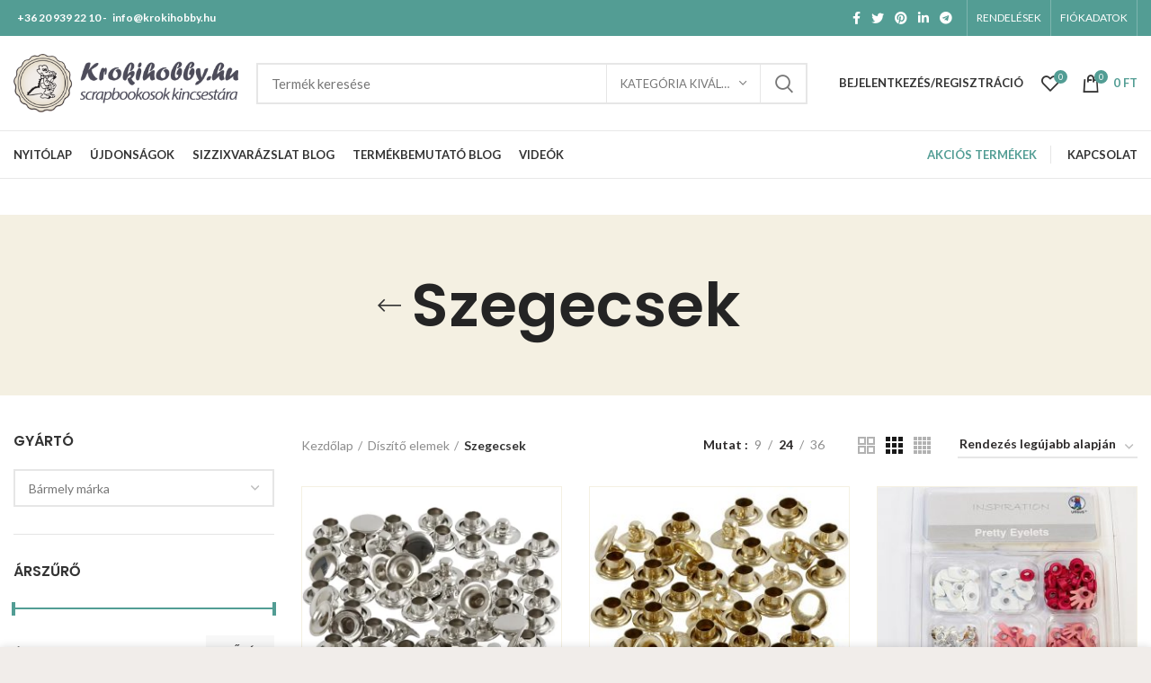

--- FILE ---
content_type: text/html; charset=UTF-8
request_url: https://krokihobby.hu/product-category/diszito-elemek/szegecsek/
body_size: 67952
content:
<!DOCTYPE html>
<html lang="hu">
<head>
	<meta charset="UTF-8">
	<meta name="viewport" content="width=device-width, initial-scale=1.0, maximum-scale=1.0, user-scalable=no">
	<link rel="profile" href="https://gmpg.org/xfn/11">
	<link rel="pingback" href="https://krokihobby.hu/xmlrpc.php">

			<script>window.MSInputMethodContext && document.documentMode && document.write('<script src="https://krokihobby.hu/wp-content/themes/webmi-woo-core/js/libs/ie11CustomProperties.min.js"><\/script>');</script>
		<script>var et_site_url='https://krokihobby.hu';var et_post_id='0';function et_core_page_resource_fallback(a,b){"undefined"===typeof b&&(b=a.sheet.cssRules&&0===a.sheet.cssRules.length);b&&(a.onerror=null,a.onload=null,a.href?a.href=et_site_url+"/?et_core_page_resource="+a.id+et_post_id:a.src&&(a.src=et_site_url+"/?et_core_page_resource="+a.id+et_post_id))}
</script><meta name='robots' content='index, follow, max-image-preview:large, max-snippet:-1, max-video-preview:-1' />

            <script data-no-defer="1" data-ezscrex="false" data-cfasync="false" data-pagespeed-no-defer data-cookieconsent="ignore">
                var ctPublicFunctions = {"_ajax_nonce":"f810728840","_rest_nonce":"d68641455e","_ajax_url":"\/wp-admin\/admin-ajax.php","_rest_url":"https:\/\/krokihobby.hu\/wp-json\/","data__cookies_type":"none","data__ajax_type":"rest","data__bot_detector_enabled":0,"data__frontend_data_log_enabled":1,"cookiePrefix":"","wprocket_detected":false,"host_url":"krokihobby.hu","text__ee_click_to_select":"Click to select the whole data","text__ee_original_email":"The complete one is","text__ee_got_it":"Got it","text__ee_blocked":"Blocked","text__ee_cannot_connect":"Cannot connect","text__ee_cannot_decode":"Can not decode email. Unknown reason","text__ee_email_decoder":"CleanTalk email decoder","text__ee_wait_for_decoding":"The magic is on the way!","text__ee_decoding_process":"Please wait a few seconds while we decode the contact data."}
            </script>
        
            <script data-no-defer="1" data-ezscrex="false" data-cfasync="false" data-pagespeed-no-defer data-cookieconsent="ignore">
                var ctPublic = {"_ajax_nonce":"f810728840","settings__forms__check_internal":"0","settings__forms__check_external":"0","settings__forms__force_protection":0,"settings__forms__search_test":"1","settings__forms__wc_add_to_cart":"0","settings__data__bot_detector_enabled":0,"settings__sfw__anti_crawler":0,"blog_home":"https:\/\/krokihobby.hu\/","pixel__setting":"3","pixel__enabled":false,"pixel__url":"https:\/\/moderate8-v4.cleantalk.org\/pixel\/f6db338145ac7dbefcb7ce8edf68bade.gif","data__email_check_before_post":"1","data__email_check_exist_post":0,"data__cookies_type":"none","data__key_is_ok":true,"data__visible_fields_required":true,"wl_brandname":"Anti-Spam by CleanTalk","wl_brandname_short":"CleanTalk","ct_checkjs_key":958018302,"emailEncoderPassKey":"7b532b166577fa404affbf52f9faddc3","bot_detector_forms_excluded":"W10=","advancedCacheExists":false,"varnishCacheExists":false,"wc_ajax_add_to_cart":true}
            </script>
        
	<!-- This site is optimized with the Yoast SEO plugin v26.8 - https://yoast.com/product/yoast-seo-wordpress/ -->
	<title>Szegecsek Archívum - krokihobby.hu</title>
	<link rel="canonical" href="https://krokihobby.hu/product-category/diszito-elemek/szegecsek/" />
	<link rel="next" href="https://krokihobby.hu/product-category/diszito-elemek/szegecsek/page/2/" />
	<meta property="og:locale" content="hu_HU" />
	<meta property="og:type" content="article" />
	<meta property="og:title" content="Szegecsek Archívum - krokihobby.hu" />
	<meta property="og:url" content="https://krokihobby.hu/product-category/diszito-elemek/szegecsek/" />
	<meta property="og:site_name" content="krokihobby.hu" />
	<meta name="twitter:card" content="summary_large_image" />
	<script type="application/ld+json" class="yoast-schema-graph">{"@context":"https://schema.org","@graph":[{"@type":"CollectionPage","@id":"https://krokihobby.hu/product-category/diszito-elemek/szegecsek/","url":"https://krokihobby.hu/product-category/diszito-elemek/szegecsek/","name":"Szegecsek Archívum - krokihobby.hu","isPartOf":{"@id":"https://krokihobby.hu/#website"},"primaryImageOfPage":{"@id":"https://krokihobby.hu/product-category/diszito-elemek/szegecsek/#primaryimage"},"image":{"@id":"https://krokihobby.hu/product-category/diszito-elemek/szegecsek/#primaryimage"},"thumbnailUrl":"https://krokihobby.hu/wp-content/uploads/2023/06/406130_1_3.webp","breadcrumb":{"@id":"https://krokihobby.hu/product-category/diszito-elemek/szegecsek/#breadcrumb"},"inLanguage":"hu"},{"@type":"ImageObject","inLanguage":"hu","@id":"https://krokihobby.hu/product-category/diszito-elemek/szegecsek/#primaryimage","url":"https://krokihobby.hu/wp-content/uploads/2023/06/406130_1_3.webp","contentUrl":"https://krokihobby.hu/wp-content/uploads/2023/06/406130_1_3.webp","width":1000,"height":1000},{"@type":"BreadcrumbList","@id":"https://krokihobby.hu/product-category/diszito-elemek/szegecsek/#breadcrumb","itemListElement":[{"@type":"ListItem","position":1,"name":"Kezdőlap","item":"https://krokihobby.hu/"},{"@type":"ListItem","position":2,"name":"Díszítő elemek","item":"https://krokihobby.hu/product-category/diszito-elemek/"},{"@type":"ListItem","position":3,"name":"Szegecsek"}]},{"@type":"WebSite","@id":"https://krokihobby.hu/#website","url":"https://krokihobby.hu/","name":"krokihobby.hu","description":"","potentialAction":[{"@type":"SearchAction","target":{"@type":"EntryPoint","urlTemplate":"https://krokihobby.hu/?s={search_term_string}"},"query-input":{"@type":"PropertyValueSpecification","valueRequired":true,"valueName":"search_term_string"}}],"inLanguage":"hu"}]}</script>
	<!-- / Yoast SEO plugin. -->


<link rel='dns-prefetch' href='//fonts.googleapis.com' />
<link rel="alternate" type="application/rss+xml" title="krokihobby.hu &raquo; hírcsatorna" href="https://krokihobby.hu/feed/" />
<link rel="alternate" type="application/rss+xml" title="krokihobby.hu &raquo; hozzászólás hírcsatorna" href="https://krokihobby.hu/comments/feed/" />
<link rel="alternate" type="application/rss+xml" title="krokihobby.hu &raquo; Szegecsek Kategória hírforrás" href="https://krokihobby.hu/product-category/diszito-elemek/szegecsek/feed/" />
<style id='wp-img-auto-sizes-contain-inline-css' type='text/css'>
img:is([sizes=auto i],[sizes^="auto," i]){contain-intrinsic-size:3000px 1500px}
/*# sourceURL=wp-img-auto-sizes-contain-inline-css */
</style>
<link rel='stylesheet' id='vp-woo-pont-picker-block-css' href='https://krokihobby.hu/wp-content/plugins/hungarian-pickup-points-for-woocommerce/build/style-pont-picker-block.css?ver=4.0.4' type='text/css' media='all' />
<link rel='stylesheet' id='vat-number-block-css' href='https://krokihobby.hu/wp-content/plugins/integration-for-szamlazzhu-woocommerce/build/style-vat-number-block.css?ver=6.1.15' type='text/css' media='all' />
<style id='wp-block-library-inline-css' type='text/css'>
:root{--wp-block-synced-color:#7a00df;--wp-block-synced-color--rgb:122,0,223;--wp-bound-block-color:var(--wp-block-synced-color);--wp-editor-canvas-background:#ddd;--wp-admin-theme-color:#007cba;--wp-admin-theme-color--rgb:0,124,186;--wp-admin-theme-color-darker-10:#006ba1;--wp-admin-theme-color-darker-10--rgb:0,107,160.5;--wp-admin-theme-color-darker-20:#005a87;--wp-admin-theme-color-darker-20--rgb:0,90,135;--wp-admin-border-width-focus:2px}@media (min-resolution:192dpi){:root{--wp-admin-border-width-focus:1.5px}}.wp-element-button{cursor:pointer}:root .has-very-light-gray-background-color{background-color:#eee}:root .has-very-dark-gray-background-color{background-color:#313131}:root .has-very-light-gray-color{color:#eee}:root .has-very-dark-gray-color{color:#313131}:root .has-vivid-green-cyan-to-vivid-cyan-blue-gradient-background{background:linear-gradient(135deg,#00d084,#0693e3)}:root .has-purple-crush-gradient-background{background:linear-gradient(135deg,#34e2e4,#4721fb 50%,#ab1dfe)}:root .has-hazy-dawn-gradient-background{background:linear-gradient(135deg,#faaca8,#dad0ec)}:root .has-subdued-olive-gradient-background{background:linear-gradient(135deg,#fafae1,#67a671)}:root .has-atomic-cream-gradient-background{background:linear-gradient(135deg,#fdd79a,#004a59)}:root .has-nightshade-gradient-background{background:linear-gradient(135deg,#330968,#31cdcf)}:root .has-midnight-gradient-background{background:linear-gradient(135deg,#020381,#2874fc)}:root{--wp--preset--font-size--normal:16px;--wp--preset--font-size--huge:42px}.has-regular-font-size{font-size:1em}.has-larger-font-size{font-size:2.625em}.has-normal-font-size{font-size:var(--wp--preset--font-size--normal)}.has-huge-font-size{font-size:var(--wp--preset--font-size--huge)}.has-text-align-center{text-align:center}.has-text-align-left{text-align:left}.has-text-align-right{text-align:right}.has-fit-text{white-space:nowrap!important}#end-resizable-editor-section{display:none}.aligncenter{clear:both}.items-justified-left{justify-content:flex-start}.items-justified-center{justify-content:center}.items-justified-right{justify-content:flex-end}.items-justified-space-between{justify-content:space-between}.screen-reader-text{border:0;clip-path:inset(50%);height:1px;margin:-1px;overflow:hidden;padding:0;position:absolute;width:1px;word-wrap:normal!important}.screen-reader-text:focus{background-color:#ddd;clip-path:none;color:#444;display:block;font-size:1em;height:auto;left:5px;line-height:normal;padding:15px 23px 14px;text-decoration:none;top:5px;width:auto;z-index:100000}html :where(.has-border-color){border-style:solid}html :where([style*=border-top-color]){border-top-style:solid}html :where([style*=border-right-color]){border-right-style:solid}html :where([style*=border-bottom-color]){border-bottom-style:solid}html :where([style*=border-left-color]){border-left-style:solid}html :where([style*=border-width]){border-style:solid}html :where([style*=border-top-width]){border-top-style:solid}html :where([style*=border-right-width]){border-right-style:solid}html :where([style*=border-bottom-width]){border-bottom-style:solid}html :where([style*=border-left-width]){border-left-style:solid}html :where(img[class*=wp-image-]){height:auto;max-width:100%}:where(figure){margin:0 0 1em}html :where(.is-position-sticky){--wp-admin--admin-bar--position-offset:var(--wp-admin--admin-bar--height,0px)}@media screen and (max-width:600px){html :where(.is-position-sticky){--wp-admin--admin-bar--position-offset:0px}}

/*# sourceURL=wp-block-library-inline-css */
</style><link rel='stylesheet' id='wc-blocks-style-css' href='https://krokihobby.hu/wp-content/plugins/woocommerce/assets/client/blocks/wc-blocks.css?ver=wc-10.4.3' type='text/css' media='all' />
<style id='global-styles-inline-css' type='text/css'>
:root{--wp--preset--aspect-ratio--square: 1;--wp--preset--aspect-ratio--4-3: 4/3;--wp--preset--aspect-ratio--3-4: 3/4;--wp--preset--aspect-ratio--3-2: 3/2;--wp--preset--aspect-ratio--2-3: 2/3;--wp--preset--aspect-ratio--16-9: 16/9;--wp--preset--aspect-ratio--9-16: 9/16;--wp--preset--color--black: #000000;--wp--preset--color--cyan-bluish-gray: #abb8c3;--wp--preset--color--white: #ffffff;--wp--preset--color--pale-pink: #f78da7;--wp--preset--color--vivid-red: #cf2e2e;--wp--preset--color--luminous-vivid-orange: #ff6900;--wp--preset--color--luminous-vivid-amber: #fcb900;--wp--preset--color--light-green-cyan: #7bdcb5;--wp--preset--color--vivid-green-cyan: #00d084;--wp--preset--color--pale-cyan-blue: #8ed1fc;--wp--preset--color--vivid-cyan-blue: #0693e3;--wp--preset--color--vivid-purple: #9b51e0;--wp--preset--gradient--vivid-cyan-blue-to-vivid-purple: linear-gradient(135deg,rgb(6,147,227) 0%,rgb(155,81,224) 100%);--wp--preset--gradient--light-green-cyan-to-vivid-green-cyan: linear-gradient(135deg,rgb(122,220,180) 0%,rgb(0,208,130) 100%);--wp--preset--gradient--luminous-vivid-amber-to-luminous-vivid-orange: linear-gradient(135deg,rgb(252,185,0) 0%,rgb(255,105,0) 100%);--wp--preset--gradient--luminous-vivid-orange-to-vivid-red: linear-gradient(135deg,rgb(255,105,0) 0%,rgb(207,46,46) 100%);--wp--preset--gradient--very-light-gray-to-cyan-bluish-gray: linear-gradient(135deg,rgb(238,238,238) 0%,rgb(169,184,195) 100%);--wp--preset--gradient--cool-to-warm-spectrum: linear-gradient(135deg,rgb(74,234,220) 0%,rgb(151,120,209) 20%,rgb(207,42,186) 40%,rgb(238,44,130) 60%,rgb(251,105,98) 80%,rgb(254,248,76) 100%);--wp--preset--gradient--blush-light-purple: linear-gradient(135deg,rgb(255,206,236) 0%,rgb(152,150,240) 100%);--wp--preset--gradient--blush-bordeaux: linear-gradient(135deg,rgb(254,205,165) 0%,rgb(254,45,45) 50%,rgb(107,0,62) 100%);--wp--preset--gradient--luminous-dusk: linear-gradient(135deg,rgb(255,203,112) 0%,rgb(199,81,192) 50%,rgb(65,88,208) 100%);--wp--preset--gradient--pale-ocean: linear-gradient(135deg,rgb(255,245,203) 0%,rgb(182,227,212) 50%,rgb(51,167,181) 100%);--wp--preset--gradient--electric-grass: linear-gradient(135deg,rgb(202,248,128) 0%,rgb(113,206,126) 100%);--wp--preset--gradient--midnight: linear-gradient(135deg,rgb(2,3,129) 0%,rgb(40,116,252) 100%);--wp--preset--font-size--small: 13px;--wp--preset--font-size--medium: 20px;--wp--preset--font-size--large: 36px;--wp--preset--font-size--x-large: 42px;--wp--preset--spacing--20: 0.44rem;--wp--preset--spacing--30: 0.67rem;--wp--preset--spacing--40: 1rem;--wp--preset--spacing--50: 1.5rem;--wp--preset--spacing--60: 2.25rem;--wp--preset--spacing--70: 3.38rem;--wp--preset--spacing--80: 5.06rem;--wp--preset--shadow--natural: 6px 6px 9px rgba(0, 0, 0, 0.2);--wp--preset--shadow--deep: 12px 12px 50px rgba(0, 0, 0, 0.4);--wp--preset--shadow--sharp: 6px 6px 0px rgba(0, 0, 0, 0.2);--wp--preset--shadow--outlined: 6px 6px 0px -3px rgb(255, 255, 255), 6px 6px rgb(0, 0, 0);--wp--preset--shadow--crisp: 6px 6px 0px rgb(0, 0, 0);}:where(.is-layout-flex){gap: 0.5em;}:where(.is-layout-grid){gap: 0.5em;}body .is-layout-flex{display: flex;}.is-layout-flex{flex-wrap: wrap;align-items: center;}.is-layout-flex > :is(*, div){margin: 0;}body .is-layout-grid{display: grid;}.is-layout-grid > :is(*, div){margin: 0;}:where(.wp-block-columns.is-layout-flex){gap: 2em;}:where(.wp-block-columns.is-layout-grid){gap: 2em;}:where(.wp-block-post-template.is-layout-flex){gap: 1.25em;}:where(.wp-block-post-template.is-layout-grid){gap: 1.25em;}.has-black-color{color: var(--wp--preset--color--black) !important;}.has-cyan-bluish-gray-color{color: var(--wp--preset--color--cyan-bluish-gray) !important;}.has-white-color{color: var(--wp--preset--color--white) !important;}.has-pale-pink-color{color: var(--wp--preset--color--pale-pink) !important;}.has-vivid-red-color{color: var(--wp--preset--color--vivid-red) !important;}.has-luminous-vivid-orange-color{color: var(--wp--preset--color--luminous-vivid-orange) !important;}.has-luminous-vivid-amber-color{color: var(--wp--preset--color--luminous-vivid-amber) !important;}.has-light-green-cyan-color{color: var(--wp--preset--color--light-green-cyan) !important;}.has-vivid-green-cyan-color{color: var(--wp--preset--color--vivid-green-cyan) !important;}.has-pale-cyan-blue-color{color: var(--wp--preset--color--pale-cyan-blue) !important;}.has-vivid-cyan-blue-color{color: var(--wp--preset--color--vivid-cyan-blue) !important;}.has-vivid-purple-color{color: var(--wp--preset--color--vivid-purple) !important;}.has-black-background-color{background-color: var(--wp--preset--color--black) !important;}.has-cyan-bluish-gray-background-color{background-color: var(--wp--preset--color--cyan-bluish-gray) !important;}.has-white-background-color{background-color: var(--wp--preset--color--white) !important;}.has-pale-pink-background-color{background-color: var(--wp--preset--color--pale-pink) !important;}.has-vivid-red-background-color{background-color: var(--wp--preset--color--vivid-red) !important;}.has-luminous-vivid-orange-background-color{background-color: var(--wp--preset--color--luminous-vivid-orange) !important;}.has-luminous-vivid-amber-background-color{background-color: var(--wp--preset--color--luminous-vivid-amber) !important;}.has-light-green-cyan-background-color{background-color: var(--wp--preset--color--light-green-cyan) !important;}.has-vivid-green-cyan-background-color{background-color: var(--wp--preset--color--vivid-green-cyan) !important;}.has-pale-cyan-blue-background-color{background-color: var(--wp--preset--color--pale-cyan-blue) !important;}.has-vivid-cyan-blue-background-color{background-color: var(--wp--preset--color--vivid-cyan-blue) !important;}.has-vivid-purple-background-color{background-color: var(--wp--preset--color--vivid-purple) !important;}.has-black-border-color{border-color: var(--wp--preset--color--black) !important;}.has-cyan-bluish-gray-border-color{border-color: var(--wp--preset--color--cyan-bluish-gray) !important;}.has-white-border-color{border-color: var(--wp--preset--color--white) !important;}.has-pale-pink-border-color{border-color: var(--wp--preset--color--pale-pink) !important;}.has-vivid-red-border-color{border-color: var(--wp--preset--color--vivid-red) !important;}.has-luminous-vivid-orange-border-color{border-color: var(--wp--preset--color--luminous-vivid-orange) !important;}.has-luminous-vivid-amber-border-color{border-color: var(--wp--preset--color--luminous-vivid-amber) !important;}.has-light-green-cyan-border-color{border-color: var(--wp--preset--color--light-green-cyan) !important;}.has-vivid-green-cyan-border-color{border-color: var(--wp--preset--color--vivid-green-cyan) !important;}.has-pale-cyan-blue-border-color{border-color: var(--wp--preset--color--pale-cyan-blue) !important;}.has-vivid-cyan-blue-border-color{border-color: var(--wp--preset--color--vivid-cyan-blue) !important;}.has-vivid-purple-border-color{border-color: var(--wp--preset--color--vivid-purple) !important;}.has-vivid-cyan-blue-to-vivid-purple-gradient-background{background: var(--wp--preset--gradient--vivid-cyan-blue-to-vivid-purple) !important;}.has-light-green-cyan-to-vivid-green-cyan-gradient-background{background: var(--wp--preset--gradient--light-green-cyan-to-vivid-green-cyan) !important;}.has-luminous-vivid-amber-to-luminous-vivid-orange-gradient-background{background: var(--wp--preset--gradient--luminous-vivid-amber-to-luminous-vivid-orange) !important;}.has-luminous-vivid-orange-to-vivid-red-gradient-background{background: var(--wp--preset--gradient--luminous-vivid-orange-to-vivid-red) !important;}.has-very-light-gray-to-cyan-bluish-gray-gradient-background{background: var(--wp--preset--gradient--very-light-gray-to-cyan-bluish-gray) !important;}.has-cool-to-warm-spectrum-gradient-background{background: var(--wp--preset--gradient--cool-to-warm-spectrum) !important;}.has-blush-light-purple-gradient-background{background: var(--wp--preset--gradient--blush-light-purple) !important;}.has-blush-bordeaux-gradient-background{background: var(--wp--preset--gradient--blush-bordeaux) !important;}.has-luminous-dusk-gradient-background{background: var(--wp--preset--gradient--luminous-dusk) !important;}.has-pale-ocean-gradient-background{background: var(--wp--preset--gradient--pale-ocean) !important;}.has-electric-grass-gradient-background{background: var(--wp--preset--gradient--electric-grass) !important;}.has-midnight-gradient-background{background: var(--wp--preset--gradient--midnight) !important;}.has-small-font-size{font-size: var(--wp--preset--font-size--small) !important;}.has-medium-font-size{font-size: var(--wp--preset--font-size--medium) !important;}.has-large-font-size{font-size: var(--wp--preset--font-size--large) !important;}.has-x-large-font-size{font-size: var(--wp--preset--font-size--x-large) !important;}
/*# sourceURL=global-styles-inline-css */
</style>

<style id='classic-theme-styles-inline-css' type='text/css'>
/*! This file is auto-generated */
.wp-block-button__link{color:#fff;background-color:#32373c;border-radius:9999px;box-shadow:none;text-decoration:none;padding:calc(.667em + 2px) calc(1.333em + 2px);font-size:1.125em}.wp-block-file__button{background:#32373c;color:#fff;text-decoration:none}
/*# sourceURL=/wp-includes/css/classic-themes.min.css */
</style>
<link rel='stylesheet' id='cleantalk-public-css-css' href='https://krokihobby.hu/wp-content/plugins/cleantalk-spam-protect/css/cleantalk-public.min.css?ver=6.70.1_1767537572' type='text/css' media='all' />
<link rel='stylesheet' id='cleantalk-email-decoder-css-css' href='https://krokihobby.hu/wp-content/plugins/cleantalk-spam-protect/css/cleantalk-email-decoder.min.css?ver=6.70.1_1767537572' type='text/css' media='all' />
<style id='woocommerce-inline-inline-css' type='text/css'>
.woocommerce form .form-row .required { visibility: visible; }
/*# sourceURL=woocommerce-inline-inline-css */
</style>
<link rel='stylesheet' id='brands-styles-css' href='https://krokihobby.hu/wp-content/plugins/woocommerce/assets/css/brands.css?ver=10.4.3' type='text/css' media='all' />
<link rel='stylesheet' id='bootstrap-css' href='https://krokihobby.hu/wp-content/themes/webmi-woo-core/css/bootstrap.min.css?ver=6.0.2' type='text/css' media='all' />
<link rel='stylesheet' id='woodmart-style-css' href='https://krokihobby.hu/wp-content/themes/webmi-woo-core/css/parts/base.min.css?ver=6.0.2' type='text/css' media='all' />
<link rel='stylesheet' id='child-style-css' href='https://krokihobby.hu/wp-content/themes/webmi-woo-child/style.css?ver=6.0.2' type='text/css' media='all' />
<link rel='stylesheet' id='js_composer_front-css' href='https://krokihobby.hu/wp-content/plugins/js_composer/assets/css/js_composer.min.css?ver=8.2' type='text/css' media='all' />
<link rel='stylesheet' id='wd-wp-gutenberg-css' href='https://krokihobby.hu/wp-content/themes/webmi-woo-core/css/parts/wp-gutenberg.min.css?ver=6.0.2' type='text/css' media='all' />
<link rel='stylesheet' id='wd-wpcf7-css' href='https://krokihobby.hu/wp-content/themes/webmi-woo-core/css/parts/int-wpcf7.min.css?ver=6.0.2' type='text/css' media='all' />
<link rel='stylesheet' id='wd-revolution-slider-css' href='https://krokihobby.hu/wp-content/themes/webmi-woo-core/css/parts/int-revolution-slider.min.css?ver=6.0.2' type='text/css' media='all' />
<link rel='stylesheet' id='wd-wpbakery-base-css' href='https://krokihobby.hu/wp-content/themes/webmi-woo-core/css/parts/int-wpbakery-base.min.css?ver=6.0.2' type='text/css' media='all' />
<link rel='stylesheet' id='wd-notices-fixed-css' href='https://krokihobby.hu/wp-content/themes/webmi-woo-core/css/parts/mod-notices-fixed.min.css?ver=6.0.2' type='text/css' media='all' />
<link rel='stylesheet' id='wd-woocommerce-base-css' href='https://krokihobby.hu/wp-content/themes/webmi-woo-core/css/parts/woocommerce-base.min.css?ver=6.0.2' type='text/css' media='all' />
<link rel='stylesheet' id='wd-page-shop-css' href='https://krokihobby.hu/wp-content/themes/webmi-woo-core/css/parts/woo-page-shop.min.css?ver=6.0.2' type='text/css' media='all' />
<link rel='stylesheet' id='wd-social-icons-css' href='https://krokihobby.hu/wp-content/themes/webmi-woo-core/css/parts/el-social-icons.min.css?ver=6.0.2' type='text/css' media='all' />
<link rel='stylesheet' id='wd-off-canvas-sidebar-css' href='https://krokihobby.hu/wp-content/themes/webmi-woo-core/css/parts/opt-off-canvas-sidebar.min.css?ver=6.0.2' type='text/css' media='all' />
<link rel='stylesheet' id='wd-product-loop-css' href='https://krokihobby.hu/wp-content/themes/webmi-woo-core/css/parts/woo-product-loop.min.css?ver=6.0.2' type='text/css' media='all' />
<link rel='stylesheet' id='wd-categories-loop-css' href='https://krokihobby.hu/wp-content/themes/webmi-woo-core/css/parts/woo-categories-loop.min.css?ver=6.0.2' type='text/css' media='all' />
<link rel='stylesheet' id='wd-add-to-cart-popup-css' href='https://krokihobby.hu/wp-content/themes/webmi-woo-core/css/parts/woo-opt-add-to-cart-popup.min.css?ver=6.0.2' type='text/css' media='all' />
<link rel='stylesheet' id='wd-mfp-popup-css' href='https://krokihobby.hu/wp-content/themes/webmi-woo-core/css/parts/lib-magnific-popup.min.css?ver=6.0.2' type='text/css' media='all' />
<link rel='stylesheet' id='wd-scroll-top-css' href='https://krokihobby.hu/wp-content/themes/webmi-woo-core/css/parts/opt-scrolltotop.min.css?ver=6.0.2' type='text/css' media='all' />
<link rel='stylesheet' id='wd-cookies-popup-css' href='https://krokihobby.hu/wp-content/themes/webmi-woo-core/css/parts/opt-cookies.min.css?ver=6.0.2' type='text/css' media='all' />
<link rel='stylesheet' id='xts-google-fonts-css' href='https://fonts.googleapis.com/css?family=Lato%3A400%2C700%7CPoppins%3A400%2C600&#038;ver=6.0.2' type='text/css' media='all' />
<script type="text/javascript" src="https://krokihobby.hu/wp-content/plugins/cleantalk-spam-protect/js/apbct-public-bundle_gathering.min.js?ver=6.70.1_1767537572" id="apbct-public-bundle_gathering.min-js-js"></script>
<script type="text/javascript" src="https://krokihobby.hu/wp-includes/js/jquery/jquery.min.js?ver=3.7.1" id="jquery-core-js"></script>
<script type="text/javascript" src="https://krokihobby.hu/wp-includes/js/jquery/jquery-migrate.min.js?ver=3.4.1" id="jquery-migrate-js"></script>
<script type="text/javascript" src="https://krokihobby.hu/wp-content/plugins/woocommerce/assets/js/jquery-blockui/jquery.blockUI.min.js?ver=2.7.0-wc.10.4.3" id="wc-jquery-blockui-js" data-wp-strategy="defer"></script>
<script type="text/javascript" src="https://krokihobby.hu/wp-content/plugins/woocommerce/assets/js/js-cookie/js.cookie.min.js?ver=2.1.4-wc.10.4.3" id="wc-js-cookie-js" data-wp-strategy="defer"></script>
<script type="text/javascript" id="woocommerce-js-extra">
/* <![CDATA[ */
var woocommerce_params = {"ajax_url":"/wp-admin/admin-ajax.php","wc_ajax_url":"/?wc-ajax=%%endpoint%%","i18n_password_show":"Jelsz\u00f3 megjelen\u00edt\u00e9se","i18n_password_hide":"Jelsz\u00f3 elrejt\u00e9se"};
//# sourceURL=woocommerce-js-extra
/* ]]> */
</script>
<script type="text/javascript" src="https://krokihobby.hu/wp-content/plugins/woocommerce/assets/js/frontend/woocommerce.min.js?ver=10.4.3" id="woocommerce-js" data-wp-strategy="defer"></script>
<script type="text/javascript" id="wc-country-select-js-extra">
/* <![CDATA[ */
var wc_country_select_params = {"countries":"{\"AF\":[],\"AL\":{\"AL-01\":\"Berat\",\"AL-09\":\"Dibra\",\"AL-02\":\"Durr\\u00ebs\",\"AL-03\":\"Elbasan\",\"AL-04\":\"Fier\",\"AL-05\":\"Gjirokastra\",\"AL-06\":\"Kor\\u00e7a\",\"AL-07\":\"Kuk\\u00ebs\",\"AL-08\":\"Lezha\",\"AL-10\":\"Shkodra\",\"AL-11\":\"Tirana\",\"AL-12\":\"Vlora\"},\"AO\":{\"BGO\":\"Bengo\",\"BLU\":\"Benguela\",\"BIE\":\"Bi\\u00e9\",\"CAB\":\"Cabinda\",\"CNN\":\"Cunene\",\"HUA\":\"Huambo\",\"HUI\":\"Hu\\u00edla\",\"CCU\":\"Kuando Kubango\",\"CNO\":\"Kwanza-Norte\",\"CUS\":\"Kwanza-Sul\",\"LUA\":\"Luanda\",\"LNO\":\"Lunda-Norte\",\"LSU\":\"Lunda-Sul\",\"MAL\":\"Malanje\",\"MOX\":\"Moxico\",\"NAM\":\"Namibe\",\"UIG\":\"U\\u00edge\",\"ZAI\":\"Zaire\"},\"AR\":{\"C\":\"Buenos Aires\",\"B\":\"Buenos Aires\",\"K\":\"Catamarca\",\"H\":\"Chaco\",\"U\":\"Chubut\",\"X\":\"C\\u00f3rdoba\",\"W\":\"Corrientes\",\"E\":\"Entre R\\u00edos\",\"P\":\"Formosa\",\"Y\":\"Jujuy\",\"L\":\"La Pampa\",\"F\":\"La Rioja\",\"M\":\"Mendoza\",\"N\":\"Misiones\",\"Q\":\"Neuqu\\u00e9n\",\"R\":\"R\\u00edo Negro\",\"A\":\"Salta\",\"J\":\"San Juan\",\"D\":\"San Luis\",\"Z\":\"Santa Cruz\",\"S\":\"Santa Fe\",\"G\":\"Santiago del Estero\",\"V\":\"Tierra del Fuego\",\"T\":\"Tucum\\u00e1n\"},\"AT\":[],\"AU\":{\"ACT\":\"Ausztr\\u00e1liai f\\u0151v\\u00e1rosi ter\\u00fclet\",\"NSW\":\"\\u00daj-D\\u00e9l-Wales\",\"NT\":\"\\u00c9szaki ter\\u00fclet\",\"QLD\":\"Queensland\",\"SA\":\"D\\u00e9l-Ausztr\\u00e1lia\",\"TAS\":\"Tasmania\",\"VIC\":\"Victoria\",\"WA\":\"Nyugat-Ausztr\\u00e1lia\"},\"AX\":[],\"BD\":{\"BD-05\":\"Bagerhat\",\"BD-01\":\"Bandarban\",\"BD-02\":\"Barguna\",\"BD-06\":\"Barisal\",\"BD-07\":\"Bhola\",\"BD-03\":\"Bogra\",\"BD-04\":\"Brahmanbaria\",\"BD-09\":\"Chandpur\",\"BD-10\":\"Chattogram\",\"BD-12\":\"Chuadanga\",\"BD-11\":\"Cox's Bazar\",\"BD-08\":\"Comilla\",\"BD-13\":\"Dhaka\",\"BD-14\":\"Dinajpur\",\"BD-15\":\"Faridpur \",\"BD-16\":\"Feni\",\"BD-19\":\"Gaibandha\",\"BD-18\":\"Gazipur\",\"BD-17\":\"Gopalganj\",\"BD-20\":\"Habiganj\",\"BD-21\":\"Jamalpur\",\"BD-22\":\"Jashore\",\"BD-25\":\"Jhalokati\",\"BD-23\":\"Jhenaidah\",\"BD-24\":\"Joypurhat\",\"BD-29\":\"Khagrachhari\",\"BD-27\":\"Khulna\",\"BD-26\":\"Kishoreganj\",\"BD-28\":\"Kurigram\",\"BD-30\":\"Kushtia\",\"BD-31\":\"Lakshmipur\",\"BD-32\":\"Lalmonirhat\",\"BD-36\":\"Madaripur\",\"BD-37\":\"Magura\",\"BD-33\":\"Manikganj \",\"BD-39\":\"Meherpur\",\"BD-38\":\"Moulvibazar\",\"BD-35\":\"Munshiganj\",\"BD-34\":\"Mymensingh\",\"BD-48\":\"Naogaon\",\"BD-43\":\"Narail\",\"BD-40\":\"Narayanganj\",\"BD-42\":\"Narsingdi\",\"BD-44\":\"Natore\",\"BD-45\":\"Nawabganj\",\"BD-41\":\"Netrakona\",\"BD-46\":\"Nilphamari\",\"BD-47\":\"Noakhali\",\"BD-49\":\"Pabna\",\"BD-52\":\"Panchagarh\",\"BD-51\":\"Patuakhali\",\"BD-50\":\"Pirojpur\",\"BD-53\":\"Rajbari\",\"BD-54\":\"Rajshahi\",\"BD-56\":\"Rangamati\",\"BD-55\":\"Rangpur\",\"BD-58\":\"Satkhira\",\"BD-62\":\"Shariatpur\",\"BD-57\":\"Sherpur\",\"BD-59\":\"Sirajganj\",\"BD-61\":\"Sunamganj\",\"BD-60\":\"Sylhet\",\"BD-63\":\"Tangail\",\"BD-64\":\"Thakurgaon\"},\"BE\":[],\"BG\":{\"BG-01\":\"Blagoevgrad\",\"BG-02\":\"Burgas\",\"BG-08\":\"Dobrich\",\"BG-07\":\"Gabrovo\",\"BG-26\":\"Haskovo\",\"BG-09\":\"Kardzhali\",\"BG-10\":\"Kyustendil\",\"BG-11\":\"Lovech\",\"BG-12\":\"Montana\",\"BG-13\":\"Pazardzhik\",\"BG-14\":\"Pernik\",\"BG-15\":\"Pleven\",\"BG-16\":\"Plovdiv\",\"BG-17\":\"Razgrad\",\"BG-18\":\"Ruse\",\"BG-27\":\"Shumen\",\"BG-19\":\"Silistra\",\"BG-20\":\"Sliven\",\"BG-21\":\"Smolyan\",\"BG-23\":\"Sz\\u00f3fia megye\",\"BG-22\":\"Sofia\",\"BG-24\":\"Stara Zagora\",\"BG-25\":\"Targovishte\",\"BG-03\":\"Varna\",\"BG-04\":\"Veliko Tarnovo\",\"BG-05\":\"Vidin\",\"BG-06\":\"Vratsa\",\"BG-28\":\"Yambol\"},\"BH\":[],\"BI\":[],\"BJ\":{\"AL\":\"Alibori\",\"AK\":\"Atakora\",\"AQ\":\"Atlantique\",\"BO\":\"Borgou\",\"CO\":\"Collines\",\"KO\":\"Kouffo\",\"DO\":\"Donga\",\"LI\":\"Littoral\",\"MO\":\"Mono\",\"OU\":\"Ou\\u00e9m\\u00e9\",\"PL\":\"Plateau\",\"ZO\":\"Zou\"},\"BO\":{\"BO-B\":\"Beni\",\"BO-H\":\"Chuquisaca\",\"BO-C\":\"Cochabamba\",\"BO-L\":\"La Paz\",\"BO-O\":\"Oruro\",\"BO-N\":\"Pando\",\"BO-P\":\"Potos\\u00ed\",\"BO-S\":\"Santa Cruz\",\"BO-T\":\"Tarija\"},\"BR\":{\"AC\":\"Acre\",\"AL\":\"Alagoas\",\"AP\":\"Amap\\u00e1\",\"AM\":\"Amazonas\",\"BA\":\"Bahia\",\"CE\":\"Cear\\u00e1\",\"DF\":\"Distrito Federal\",\"ES\":\"Esp\\u00edrito Santo\",\"GO\":\"Goi\\u00e1s\",\"MA\":\"Maranh\\u00e3o\",\"MT\":\"Mato Grosso\",\"MS\":\"Mato Grosso do Sul\",\"MG\":\"Minas Gerais\",\"PA\":\"Par\\u00e1\",\"PB\":\"Para\\u00edba\",\"PR\":\"Paran\\u00e1\",\"PE\":\"Pernambuco\",\"PI\":\"Piau\\u00ed\",\"RJ\":\"Rio de Janeiro\",\"RN\":\"Rio Grande do Norte\",\"RS\":\"Rio Grande do Sul\",\"RO\":\"Rond\\u00f4nia\",\"RR\":\"Roraima\",\"SC\":\"Santa Catarina\",\"SP\":\"S\\u00e3o Paulo\",\"SE\":\"Sergipe\",\"TO\":\"Tocantins\"},\"CA\":{\"AB\":\"Alberta\",\"BC\":\"British Columbia\",\"MB\":\"Manitoba\",\"NB\":\"New Brunswick\",\"NL\":\"\\u00daj-Fundland \\u00e9s Labrador\",\"NT\":\"Northwest Territories\",\"NS\":\"Nova Scotia\",\"NU\":\"Nunavut\",\"ON\":\"Ontario\",\"PE\":\"Prince Edward Island\",\"QC\":\"Quebec\",\"SK\":\"Saskatchewan\",\"YT\":\"Yukoni ter\\u00fclet\"},\"CH\":{\"AG\":\"Aargau\",\"AR\":\"Appenzell Ausserrhoden\",\"AI\":\"Appenzell Innerrhoden\",\"BL\":\"Basel-Landschaft\",\"BS\":\"Basel-Stadt\",\"BE\":\"Bern\",\"FR\":\"Fribourg\",\"GE\":\"Genf\",\"GL\":\"Glarus\",\"GR\":\"Graub\\u00fcnden\",\"JU\":\"Jura\",\"LU\":\"Luzern\",\"NE\":\"Neuch\\u00e2tel\",\"NW\":\"Nidwalden\",\"OW\":\"Obwalden\",\"SH\":\"Schaffhausen\",\"SZ\":\"Schwyz\",\"SO\":\"Solothurn\",\"SG\":\"St. Gallen\",\"TG\":\"Thurgau\",\"TI\":\"Ticino\",\"UR\":\"Uri\",\"VS\":\"Valais\",\"VD\":\"Vaud\",\"ZG\":\"Zug\",\"ZH\":\"Z\\u00fcrich\"},\"CL\":{\"CL-AI\":\"Ays\\u00e9n\",\"CL-AN\":\"Antofagasta\",\"CL-AP\":\"Arica \\u00e9s Parinacota\",\"CL-AR\":\"Araucan\\u00eda\",\"CL-AT\":\"Atacama\",\"CL-BI\":\"Biob\\u00edo\",\"CL-CO\":\"Coquimbo\",\"CL-LI\":\"O\\u2019Higgins\",\"CL-LL\":\"Los Lagos\",\"CL-LR\":\"Los R\\u00edos\",\"CL-MA\":\"Magell\\u00e1n-szoros \\u00e9s Chilei Antarktika r\\u00e9gi\\u00f3\",\"CL-ML\":\"Maule\",\"CL-NB\":\"\\u00d1uble\",\"CL-RM\":\"Santiago nagyv\\u00e1rosi r\\u00e9gi\\u00f3\",\"CL-TA\":\"Tarapac\\u00e1\",\"CL-VS\":\"Valpara\\u00edso\"},\"CN\":{\"CN1\":\"J\\u00fcnnan / \\u4e91\\u5357\",\"CN2\":\"Peking / \\u5317\\u4eac\",\"CN3\":\"Tiencsin / \\u5929\\u6d25\",\"CN4\":\"Hopej / \\u6cb3\\u5317\",\"CN5\":\"Sanhszi / \\u5c71\\u897f\",\"CN6\":\"Bels\\u0151-Mong\\u00f3lia Auton\\u00f3m Ter\\u00fclet / \\u5167\\u8499\\u53e4\",\"CN7\":\"Liaoning / \\u8fbd\\u5b81\",\"CN8\":\"Csilin / \\u5409\\u6797\",\"CN9\":\"Hejlungcsiang / \\u9ed1\\u9f99\\u6c5f\",\"CN10\":\"Sanghaj / \\u4e0a\\u6d77\",\"CN11\":\"Csiangszu / \\u6c5f\\u82cf\",\"CN12\":\"Cs\\u00f6csiang / \\u6d59\\u6c5f\",\"CN13\":\"Anhuj / \\u5b89\\u5fbd\",\"CN14\":\"Fucsien / \\u798f\\u5efa\",\"CN15\":\"Csianghszi / \\u6c5f\\u897f\",\"CN16\":\"Santung / \\u5c71\\u4e1c\",\"CN17\":\"Honan / \\u6cb3\\u5357\",\"CN18\":\"Hupej / \\u6e56\\u5317\",\"CN19\":\"Hunan / \\u6e56\\u5357\",\"CN20\":\"Kuangtung / \\u5e7f\\u4e1c\",\"CN21\":\"Kuanghszi-Csuang Auton\\u00f3m Ter\\u00fclet / \\u5e7f\\u897f\\u58ee\\u65cf\",\"CN22\":\"Hajnan / \\u6d77\\u5357\",\"CN23\":\"Csungking / \\u91cd\\u5e86\",\"CN24\":\"Szecsuan / \\u56db\\u5ddd\",\"CN25\":\"Kujcsou / \\u8d35\\u5dde\",\"CN26\":\"Senhszi / \\u9655\\u897f\",\"CN27\":\"Kanszu / \\u7518\\u8083\",\"CN28\":\"Csinghaj / \\u9752\\u6d77\",\"CN29\":\"Ninghszia-Huj Auton\\u00f3m Ter\\u00fclet / \\u5b81\\u590f\",\"CN30\":\"Maka\\u00f3 / \\u6fb3\\u95e8\",\"CN31\":\"Tibet / \\u897f\\u85cf\",\"CN32\":\"Hszincsiang / \\u65b0\\u7586\"},\"CO\":{\"CO-AMA\":\"Amazonas\",\"CO-ANT\":\"Antioquia\",\"CO-ARA\":\"Arauca\",\"CO-ATL\":\"Atl\\u00e1ntico\",\"CO-BOL\":\"Bol\\u00edvar\",\"CO-BOY\":\"Boyac\\u00e1\",\"CO-CAL\":\"Caldas\",\"CO-CAQ\":\"Caquet\\u00e1\",\"CO-CAS\":\"Casanare\",\"CO-CAU\":\"Cauca\",\"CO-CES\":\"Cesar\",\"CO-CHO\":\"Choc\\u00f3\",\"CO-COR\":\"C\\u00f3rdoba\",\"CO-CUN\":\"Cundinamarca\",\"CO-DC\":\"Capital District\",\"CO-GUA\":\"Guain\\u00eda\",\"CO-GUV\":\"Guaviare\",\"CO-HUI\":\"Huila\",\"CO-LAG\":\"La Guajira\",\"CO-MAG\":\"Magdalena\",\"CO-MET\":\"Meta\",\"CO-NAR\":\"Nari\\u00f1o\",\"CO-NSA\":\"Norte de Santander\",\"CO-PUT\":\"Putumayo\",\"CO-QUI\":\"Quind\\u00edo\",\"CO-RIS\":\"Risaralda\",\"CO-SAN\":\"Santander\",\"CO-SAP\":\"San Andr\\u00e9s & Providencia\",\"CO-SUC\":\"Sucre\",\"CO-TOL\":\"Tolima\",\"CO-VAC\":\"Valle del Cauca\",\"CO-VAU\":\"Vaup\\u00e9s\",\"CO-VID\":\"Vichada\"},\"CR\":{\"CR-A\":\"Alajuela\",\"CR-C\":\"Cartago\",\"CR-G\":\"Guanacaste\",\"CR-H\":\"Heredia\",\"CR-L\":\"Lim\\u00f3n\",\"CR-P\":\"Puntarenas\",\"CR-SJ\":\"San Jos\\u00e9\"},\"CZ\":[],\"DE\":{\"DE-BW\":\"Baden-W\\u00fcrttemberg\",\"DE-BY\":\"Bajororsz\\u00e1g\",\"DE-BE\":\"Berlin\",\"DE-BB\":\"Brandenburg\",\"DE-HB\":\"Br\\u00e9ma\",\"DE-HH\":\"Hamburg\",\"DE-HE\":\"Hessen\",\"DE-MV\":\"Mecklenburg-El\\u0151-Pomer\\u00e1nia\",\"DE-NI\":\"Als\\u00f3-Sz\\u00e1szorsz\\u00e1g\",\"DE-NW\":\"\\u00c9szak-Rajna-Vesztf\\u00e1lia\",\"DE-RP\":\"Rajna-vid\\u00e9k-Pfalz\",\"DE-SL\":\"Saar-vid\\u00e9k\",\"DE-SN\":\"Sz\\u00e1szorsz\\u00e1g\",\"DE-ST\":\"Sz\\u00e1sz-Anhalt\",\"DE-SH\":\"Schleswig-Holstein\",\"DE-TH\":\"T\\u00fcringia\"},\"DK\":[],\"DO\":{\"DO-01\":\"Distrito Nacional\",\"DO-02\":\"Azua\",\"DO-03\":\"Baoruco\",\"DO-04\":\"Barahona\",\"DO-33\":\"Cibao Nordeste\",\"DO-34\":\"Cibao Noroeste\",\"DO-35\":\"Cibao Norte\",\"DO-36\":\"Cibao Sur\",\"DO-05\":\"Dajab\\u00f3n\",\"DO-06\":\"Duarte\",\"DO-08\":\"El Seibo\",\"DO-37\":\"El Valle\",\"DO-07\":\"El\\u00edas Pi\\u00f1a\",\"DO-38\":\"Enriquillo\",\"DO-09\":\"Espaillat\",\"DO-30\":\"Hato Mayor\",\"DO-19\":\"Hermanas Mirabal\",\"DO-39\":\"Hig\\u00fcamo\",\"DO-10\":\"Independencia\",\"DO-11\":\"La Altagracia\",\"DO-12\":\"La Romana\",\"DO-13\":\"La Vega\",\"DO-14\":\"Mar\\u00eda Trinidad S\\u00e1nchez\",\"DO-28\":\"Monse\\u00f1or Nouel\",\"DO-15\":\"Monte Cristi\",\"DO-29\":\"Monte Plata\",\"DO-40\":\"Ozama\",\"DO-16\":\"Pedernales\",\"DO-17\":\"Peravia\",\"DO-18\":\"Puerto Plata\",\"DO-20\":\"Saman\\u00e1\",\"DO-21\":\"San Crist\\u00f3bal\",\"DO-31\":\"San Jos\\u00e9 de Ocoa\",\"DO-22\":\"San Juan\",\"DO-23\":\"San Pedro de Macor\\u00eds\",\"DO-24\":\"S\\u00e1nchez Ram\\u00edrez\",\"DO-25\":\"Santiago\",\"DO-26\":\"Santiago Rodr\\u00edguez\",\"DO-32\":\"Santo Domingo\",\"DO-41\":\"Valdesia\",\"DO-27\":\"Valverde\",\"DO-42\":\"Yuma\"},\"DZ\":{\"DZ-01\":\"Adrar\",\"DZ-02\":\"Gelma\",\"DZ-03\":\"Lagv\\u00e1t\",\"DZ-04\":\"Um el-Buaghi\",\"DZ-05\":\"Batna\",\"DZ-06\":\"B\\u00e9ja\\u00efa\",\"DZ-07\":\"Biskra\",\"DZ-08\":\"B\\u00e9char\",\"DZ-09\":\"Blida\",\"DZ-10\":\"Bouira\",\"DZ-11\":\"Tamanrasszet\",\"DZ-12\":\"T\\u00e9bessa\",\"DZ-13\":\"Tilimsz\\u00e1n\",\"DZ-14\":\"Tij\\u00e1ret\",\"DZ-15\":\"Tizi Uzu\",\"DZ-16\":\"Alg\\u00e9ria\",\"DZ-17\":\"Djelfa\",\"DZ-18\":\"Jijel\",\"DZ-19\":\"S\\u00e9tif\",\"DZ-20\":\"Sa\\u00efda\",\"DZ-21\":\"Szk\\u00edkda\",\"DZ-22\":\"Sidi Bel Abb\\u00e8s\",\"DZ-23\":\"Ann\\u00e1ba\",\"DZ-24\":\"Gelma\",\"DZ-25\":\"Kaszent\\u00edna\",\"DZ-26\":\"M\\u00e9d\\u00e9a\",\"DZ-27\":\"Mosztag\\u00e1nem\",\"DZ-28\":\"M\\u2019Sila\",\"DZ-29\":\"M\\u00e1szkara\",\"DZ-30\":\"Ouargla\",\"DZ-31\":\"Or\\u00e1n\",\"DZ-32\":\"El Baj\\u00e1d\",\"DZ-33\":\"Illizi\",\"DZ-34\":\"Bordj Bou Arr\\u00e9ridj\",\"DZ-35\":\"Boumerd\\u00e8s\",\"DZ-36\":\"El Tarf\",\"DZ-37\":\"Tind\\u00faf\",\"DZ-38\":\"Tissemsilt\",\"DZ-39\":\"El Oued\",\"DZ-40\":\"Khenchela\",\"DZ-41\":\"Sz\\u00fak Ahr\\u00e1sz\",\"DZ-42\":\"Tip\\u00e1za\",\"DZ-43\":\"M\\u00edla\",\"DZ-44\":\"A\\u00efn Defla\",\"DZ-45\":\"Na\\u00e1ma\",\"DZ-46\":\"A\\u00efn T\\u00e9mouchent\",\"DZ-47\":\"Gharda\\u00efa\",\"DZ-48\":\"Relizane\"},\"EE\":[],\"EC\":{\"EC-A\":\"Azuay\",\"EC-B\":\"Bol\\u00edvar\",\"EC-F\":\"Ca\\u00f1ar\",\"EC-C\":\"Carchi\",\"EC-H\":\"Chimborazo\",\"EC-X\":\"Cotopaxi\",\"EC-O\":\"El Oro\",\"EC-E\":\"Esmeraldas\",\"EC-W\":\"Gal\\u00e1pagos\",\"EC-G\":\"Guayas\",\"EC-I\":\"Imbabura\",\"EC-L\":\"Loja\",\"EC-R\":\"Los R\\u00edos\",\"EC-M\":\"Manab\\u00ed\",\"EC-S\":\"Morona-Santiago\",\"EC-N\":\"Napo\",\"EC-D\":\"Orellana\",\"EC-Y\":\"Pastaza\",\"EC-P\":\"Pichincha\",\"EC-SE\":\"Santa Elena\",\"EC-SD\":\"Santo Domingo de los Ts\\u00e1chilas\",\"EC-U\":\"Sucumb\\u00edos\",\"EC-T\":\"Tungurahua\",\"EC-Z\":\"Zamora-Chinchipe\"},\"EG\":{\"EGALX\":\"Alexandria\",\"EGASN\":\"Asszu\\u00e1n\",\"EGAST\":\"Aszj\\u00fat\",\"EGBA\":\"V\\u00f6r\\u00f6s-tengeri\",\"EGBH\":\"Buhajra\",\"EGBNS\":\"Bani Szuvajf\",\"EGC\":\"Kair\\u00f3\",\"EGDK\":\"Dakahlijja\",\"EGDT\":\"Damietta\",\"EGFYM\":\"Fajj\\u00fam\",\"EGGH\":\"Gharbijja\",\"EGGZ\":\"Giza\",\"EGIS\":\"Iszm\\u00e1ilija\",\"EGJS\":\"D\\u00e9l-S\\u00ednai\",\"EGKB\":\"Kalj\\u00fabijja\",\"EGKFS\":\"Kafr es-Sajh\",\"EGKN\":\"Kena\",\"EGLX\":\"Luxor\",\"EGMN\":\"Minja\",\"EGMNF\":\"Min\\u00fafijja\",\"EGMT\":\"Matr\\u00fah\",\"EGPTS\":\"Port Sza\\u00edd\",\"EGSHG\":\"Szoh\\u00e1g\",\"EGSHR\":\"Al Sharqia\",\"EGSIN\":\"\\u00c9szak-s\\u00ednai\",\"EGSUZ\":\"Szuez\",\"EGWAD\":\"\\u00daj-v\\u00f6lgy\"},\"ES\":{\"C\":\"A Coru\\u00f1a\",\"VI\":\"Araba/\\u00c1lava\",\"AB\":\"Albacete\",\"A\":\"Alicante\",\"AL\":\"Almer\\u00eda\",\"O\":\"Asturias\",\"AV\":\"\\u00c1vila\",\"BA\":\"Badajoz\",\"PM\":\"Baleares\",\"B\":\"Barcelona\",\"BU\":\"Burgos\",\"CC\":\"C\\u00e1ceres\",\"CA\":\"C\\u00e1diz\",\"S\":\"Cantabria\",\"CS\":\"Castell\\u00f3n\",\"CE\":\"Ceuta\",\"CR\":\"Ciudad Real\",\"CO\":\"C\\u00f3rdoba\",\"CU\":\"Cuenca\",\"GI\":\"Girona\",\"GR\":\"Granada\",\"GU\":\"Guadalajara\",\"SS\":\"Gipuzkoa\",\"H\":\"Huelva\",\"HU\":\"Huesca\",\"J\":\"Ja\\u00e9n\",\"LO\":\"La Rioja\",\"GC\":\"Las Palmas\",\"LE\":\"Le\\u00f3n\",\"L\":\"Lleida\",\"LU\":\"Lugo\",\"M\":\"Madrid\",\"MA\":\"M\\u00e1laga\",\"ML\":\"Melilla\",\"MU\":\"Murcia\",\"NA\":\"Navarra\",\"OR\":\"Ourense\",\"P\":\"Palencia\",\"PO\":\"Pontevedra\",\"SA\":\"Salamanca\",\"TF\":\"Santa Cruz de Tenerife\",\"SG\":\"Segovia\",\"SE\":\"Sevilla\",\"SO\":\"Soria\",\"T\":\"Tarragona\",\"TE\":\"Teruel\",\"TO\":\"Toledo\",\"V\":\"Valencia\",\"VA\":\"Valladolid\",\"BI\":\"Bizkaia\",\"ZA\":\"Zamora\",\"Z\":\"Zaragoza\"},\"ET\":[],\"FI\":[],\"FR\":[],\"GF\":[],\"GH\":{\"AF\":\"Ahafo\",\"AH\":\"Ashanti\",\"BA\":\"Brong-Ahafo\",\"BO\":\"Bono\",\"BE\":\"Bono East\",\"CP\":\"Central\",\"EP\":\"Kelet\",\"AA\":\"Greater Accra\",\"NE\":\"\\u00c9szakkelet\",\"NP\":\"\\u00c9szak\",\"OT\":\"Oti\",\"SV\":\"Szavanna\",\"UE\":\"Fels\\u0151-Kelet\",\"UW\":\"Fels\\u0151-Nyugat\",\"TV\":\"Volta\",\"WP\":\"Nyugat\",\"WN\":\"Western North\"},\"GP\":[],\"GR\":{\"I\":\"Attika\",\"A\":\"Kelet-Maked\\u00f3nia \\u00e9s Thr\\u00e1kia\",\"B\":\"K\\u00f6z\\u00e9p-Maked\\u00f3nia\",\"C\":\"Nyugat-Maked\\u00f3nia\",\"D\":\"\\u00cdpirosz\",\"E\":\"Thessz\\u00e1lia\",\"F\":\"J\\u00f3n-szigetek\",\"G\":\"Nyugat-G\\u00f6r\\u00f6gorsz\\u00e1g\",\"H\":\"K\\u00f6z\\u00e9p-G\\u00f6r\\u00f6gorsz\\u00e1g\",\"J\":\"Peloponn\\u00e9szosz\",\"K\":\"\\u00c9szak-\\u00c9gei-szigetek\",\"L\":\"D\\u00e9l-\\u00c9gei-szigetek\",\"M\":\"Kr\\u00e9ta\"},\"GT\":{\"GT-AV\":\"Alta Verapaz\",\"GT-BV\":\"Baja Verapaz\",\"GT-CM\":\"Chimaltenango\",\"GT-CQ\":\"Chiquimula\",\"GT-PR\":\"El Progreso\",\"GT-ES\":\"Escuintla\",\"GT-GU\":\"Guatemala\",\"GT-HU\":\"Huehuetenango\",\"GT-IZ\":\"Izabal\",\"GT-JA\":\"Jalapa\",\"GT-JU\":\"Jutiapa\",\"GT-PE\":\"Pet\\u00e9n\",\"GT-QZ\":\"Quetzaltenango\",\"GT-QC\":\"Quich\\u00e9\",\"GT-RE\":\"Retalhuleu\",\"GT-SA\":\"Sacatep\\u00e9quez\",\"GT-SM\":\"San Marcos\",\"GT-SR\":\"Santa Rosa\",\"GT-SO\":\"Solol\\u00e1\",\"GT-SU\":\"Suchitep\\u00e9quez\",\"GT-TO\":\"Totonicap\\u00e1n\",\"GT-ZA\":\"Zacapa\"},\"HK\":{\"HONG KONG\":\"Hong Kong Island\",\"KOWLOON\":\"Kowloon\",\"NEW TERRITORIES\":\"New Territories\"},\"HN\":{\"HN-AT\":\"Atl\\u00e1ntida\",\"HN-IB\":\"Bay Islands\",\"HN-CH\":\"Choluteca\",\"HN-CL\":\"Col\\u00f3n\",\"HN-CM\":\"Comayagua\",\"HN-CP\":\"Cop\\u00e1n\",\"HN-CR\":\"Cort\\u00e9s\",\"HN-EP\":\"El Para\\u00edso\",\"HN-FM\":\"Francisco Moraz\\u00e1n\",\"HN-GD\":\"Gracias a Dios\",\"HN-IN\":\"Intibuc\\u00e1\",\"HN-LE\":\"Lempira\",\"HN-LP\":\"La Paz\",\"HN-OC\":\"Ocotepeque\",\"HN-OL\":\"Olancho\",\"HN-SB\":\"Santa B\\u00e1rbara\",\"HN-VA\":\"Valle\",\"HN-YO\":\"Yoro\"},\"HR\":{\"HR-01\":\"Zagreb County\",\"HR-02\":\"Krapina-Zagorje County\",\"HR-03\":\"Sisak-Moslavina County\",\"HR-04\":\"Karlovac County\",\"HR-05\":\"Vara\\u017edin County\",\"HR-06\":\"Koprivnica-Kri\\u017eevci County\",\"HR-07\":\"Bjelovar-Bilogora County\",\"HR-08\":\"Primorje-Gorski Kotar County\",\"HR-09\":\"Lika-Senj County\",\"HR-10\":\"Virovitica-Podravina County\",\"HR-11\":\"Po\\u017eega-Slavonia County\",\"HR-12\":\"Brod-Posavina County\",\"HR-13\":\"Zadar County\",\"HR-14\":\"Osijek-Baranja County\",\"HR-15\":\"\\u0160ibenik-Knin County\",\"HR-16\":\"Vukovar-Srijem County\",\"HR-17\":\"Split-Dalmatia County\",\"HR-18\":\"Istria County\",\"HR-19\":\"Dubrovnik-Neretva County\",\"HR-20\":\"Me\\u0111imurje County\",\"HR-21\":\"Zagreb City\"},\"HU\":{\"BK\":\"B\\u00e1cs-Kiskun\",\"BE\":\"B\\u00e9k\\u00e9s\",\"BA\":\"Baranya\",\"BZ\":\"Borsod-Aba\\u00faj-Zempl\\u00e9n\",\"BU\":\"Budapest\",\"CS\":\"Csongr\\u00e1d-Csan\\u00e1d\",\"FE\":\"Fej\\u00e9r\",\"GS\":\"Gy\\u0151r-Moson-Sopron\",\"HB\":\"Hajd\\u00fa-Bihar\",\"HE\":\"Heves\",\"JN\":\"J\\u00e1sz-Nagykun-Szolnok\",\"KE\":\"Kom\\u00e1rom-Esztergom\",\"NO\":\"N\\u00f3gr\\u00e1d\",\"PE\":\"Pest\",\"SO\":\"Somogy\",\"SZ\":\"Szabolcs-Szatm\\u00e1r-Bereg\",\"TO\":\"Tolna\",\"VA\":\"Vas\",\"VE\":\"Veszpr\\u00e9m\",\"ZA\":\"Zala\"},\"ID\":{\"AC\":\"Daerah Istimewa Aceh\",\"SU\":\"Sumatera Utara\",\"SB\":\"Sumatera Barat\",\"RI\":\"Riau\",\"KR\":\"Kepulauan Riau\",\"JA\":\"Jambi\",\"SS\":\"Sumatera Selatan\",\"BB\":\"Bangka Belitung\",\"BE\":\"Bengkulu\",\"LA\":\"Lampung\",\"JK\":\"DKI Jakarta\",\"JB\":\"Jawa Barat\",\"BT\":\"Banten\",\"JT\":\"Jawa Tengah\",\"JI\":\"Jawa Timur\",\"YO\":\"Daerah Istimewa Yogyakarta\",\"BA\":\"Bali\",\"NB\":\"Nusa Tenggara Barat\",\"NT\":\"Nusa Tenggara Timur\",\"KB\":\"Kalimantan Barat\",\"KT\":\"Kalimantan Tengah\",\"KI\":\"Kalimantan Timur\",\"KS\":\"Kalimantan Selatan\",\"KU\":\"Kalimantan Utara\",\"SA\":\"Sulawesi Utara\",\"ST\":\"Sulawesi Tengah\",\"SG\":\"Sulawesi Tenggara\",\"SR\":\"Sulawesi Barat\",\"SN\":\"Sulawesi Selatan\",\"GO\":\"Gorontalo\",\"MA\":\"Maluku\",\"MU\":\"Maluku Utara\",\"PA\":\"Papua\",\"PB\":\"Papua Barat\"},\"IE\":{\"CW\":\"Carlow\",\"CN\":\"Cavan\",\"CE\":\"Clare\",\"CO\":\"Cork\",\"DL\":\"Donegal\",\"D\":\"Dublin\",\"G\":\"Galway\",\"KY\":\"Kerry\",\"KE\":\"Kildare\",\"KK\":\"Kilkenny\",\"LS\":\"Laois\",\"LM\":\"Leitrim\",\"LK\":\"Limerick\",\"LD\":\"Longford\",\"LH\":\"Louth\",\"MO\":\"Mayo\",\"MH\":\"Meath\",\"MN\":\"Monaghan\",\"OY\":\"Offaly\",\"RN\":\"Roscommon\",\"SO\":\"Sligo\",\"TA\":\"Tipperary\",\"WD\":\"Waterford\",\"WH\":\"Westmeath\",\"WX\":\"Wexford\",\"WW\":\"Wicklow\"},\"IN\":{\"AN\":\"Andaman and Nicobar Islands\",\"AP\":\"Andhra Pradesh\",\"AR\":\"Arunachal Pradesh\",\"AS\":\"Assam\",\"BR\":\"Bihar\",\"CH\":\"Chandigarh\",\"CT\":\"Chhattisgarh\",\"DD\":\"Daman and Diu\",\"DH\":\"D\\u0101dra and Nagar Haveli and Dam\\u0101n and Diu\",\"DL\":\"Delhi\",\"DN\":\"Dadra \\u00e9s Nagar Haveli\",\"GA\":\"Goa\",\"GJ\":\"Gujarat\",\"HP\":\"Himachal Pradesh\",\"HR\":\"Haryana\",\"JH\":\"Jharkhand\",\"JK\":\"Jammu and Kashmir\",\"KA\":\"Karnataka\",\"KL\":\"Kerala\",\"LA\":\"Ladak\",\"LD\":\"Laksad\\u00edva\",\"MH\":\"Maharashtra\",\"ML\":\"Meghalaya\",\"MN\":\"Manipur\",\"MP\":\"Madhya Pradesh\",\"MZ\":\"Mizoram\",\"NL\":\"Nagaland\",\"OD\":\"Odisa\",\"PB\":\"Punjab\",\"PY\":\"Pondicherry (Puducherry)\",\"RJ\":\"Rajasthan\",\"SK\":\"Sikkim\",\"TS\":\"Telang\\u00e1na\",\"TN\":\"Tamil Nadu\",\"TR\":\"Tripura\",\"UP\":\"Uttar Pradesh\",\"UK\":\"Uttarakhand\",\"WB\":\"West Bengal\"},\"IR\":{\"KHZ\":\"Huzeszt\\u00e1n (\\u062e\\u0648\\u0632\\u0633\\u062a\\u0627\\u0646)\",\"THR\":\"Teher\\u00e1n  (\\u062a\\u0647\\u0631\\u0627\\u0646)\",\"ILM\":\"Il\\u00e1m (\\u0627\\u06cc\\u0644\\u0627\\u0645)\",\"BHR\":\"Busehr (\\u0628\\u0648\\u0634\\u0647\\u0631)\",\"ADL\":\"Ardab\\u00edl (\\u0627\\u0631\\u062f\\u0628\\u06cc\\u0644)\",\"ESF\":\"Iszfah\\u00e1n (\\u0627\\u0635\\u0641\\u0647\\u0627\\u0646)\",\"YZD\":\"Yazd (\\u06cc\\u0632\\u062f)\",\"KRH\":\"Kerm\\u00e1ns\\u00e1h (\\u06a9\\u0631\\u0645\\u0627\\u0646\\u0634\\u0627\\u0647)\",\"KRN\":\"Kerm\\u00e1n (\\u06a9\\u0631\\u0645\\u0627\\u0646)\",\"HDN\":\"Hamad\\u00e1n (\\u0647\\u0645\\u062f\\u0627\\u0646)\",\"GZN\":\"Kazvin (\\u0642\\u0632\\u0648\\u06cc\\u0646)\",\"ZJN\":\"Zandzs\\u00e1n (\\u0632\\u0646\\u062c\\u0627\\u0646)\",\"LRS\":\"Loreszt\\u00e1n (\\u0644\\u0631\\u0633\\u062a\\u0627\\u0646)\",\"ABZ\":\"Alborz (\\u0627\\u0644\\u0628\\u0631\\u0632)\",\"EAZ\":\"Kelet-Azerbajdzs\\u00e1n (\\u0622\\u0630\\u0631\\u0628\\u0627\\u06cc\\u062c\\u0627\\u0646 \\u0634\\u0631\\u0642\\u06cc)\",\"WAZ\":\"Nyugat-Azerbajdzs\\u00e1n  (\\u0622\\u0630\\u0631\\u0628\\u0627\\u06cc\\u062c\\u0627\\u0646 \\u063a\\u0631\\u0628\\u06cc)\",\"CHB\":\"Csah\\u00e1rmah\\u00e1l \\u00e9s Bahtij\\u00e1ri  (\\u0686\\u0647\\u0627\\u0631\\u0645\\u062d\\u0627\\u0644 \\u0648 \\u0628\\u062e\\u062a\\u06cc\\u0627\\u0631\\u06cc)\",\"SKH\":\"D\\u00e9l-Hor\\u00e1sz\\u00e1n (\\u062e\\u0631\\u0627\\u0633\\u0627\\u0646 \\u062c\\u0646\\u0648\\u0628\\u06cc)\",\"RKH\":\"Razavi Hor\\u00e1sz\\u00e1n (\\u062e\\u0631\\u0627\\u0633\\u0627\\u0646 \\u0631\\u0636\\u0648\\u06cc)\",\"NKH\":\"\\u00c9szak Khorasan (\\u062e\\u0631\\u0627\\u0633\\u0627\\u0646 \\u0634\\u0645\\u0627\\u0644\\u06cc)\",\"SMN\":\"Szemn\\u00e1n (\\u0633\\u0645\\u0646\\u0627\\u0646)\",\"FRS\":\"F\\u00e1rsz (\\u0641\\u0627\\u0631\\u0633)\",\"QHM\":\"Kom (\\u0642\\u0645)\",\"KRD\":\"Kurdiszt\\u00e1n (\\u06a9\\u0631\\u062f\\u0633\\u062a\\u0627\\u0646)\",\"KBD\":\"Kohgiluyeh \\u00e9s Boyer Ahmad (\\u06a9\\u0647\\u06af\\u06cc\\u0644\\u0648\\u06cc\\u06cc\\u0647 \\u0648 \\u0628\\u0648\\u06cc\\u0631\\u0627\\u062d\\u0645\\u062f)\",\"GLS\":\"Goleszt\\u00e1n (\\u06af\\u0644\\u0633\\u062a\\u0627\\u0646)\",\"GIL\":\"Gil\\u00e1n (\\u06af\\u06cc\\u0644\\u0627\\u0646)\",\"MZN\":\"M\\u00e1zandar\\u00e1n (\\u0645\\u0627\\u0632\\u0646\\u062f\\u0631\\u0627\\u0646)\",\"MKZ\":\"Markazi (\\u0645\\u0631\\u06a9\\u0632\\u06cc)\",\"HRZ\":\"Hormozg\\u00e1n (\\u0647\\u0631\\u0645\\u0632\\u06af\\u0627\\u0646)\",\"SBN\":\"Sziszt\\u00e1n \\u00e9s Beludzsiszt\\u00e1n  (\\u0633\\u06cc\\u0633\\u062a\\u0627\\u0646 \\u0648 \\u0628\\u0644\\u0648\\u0686\\u0633\\u062a\\u0627\\u0646)\"},\"IS\":[],\"IT\":{\"AG\":\"Agrigento\",\"AL\":\"Alessandria\",\"AN\":\"Ancona\",\"AO\":\"Aosta\",\"AR\":\"Arezzo\",\"AP\":\"Ascoli Piceno\",\"AT\":\"Asti\",\"AV\":\"Avellino\",\"BA\":\"Bari\",\"BT\":\"Barletta-Andria-Trani\",\"BL\":\"Belluno\",\"BN\":\"Benevento\",\"BG\":\"Bergamo\",\"BI\":\"Biella\",\"BO\":\"Bologna\",\"BZ\":\"Bolzano\",\"BS\":\"Brescia\",\"BR\":\"Brindisi\",\"CA\":\"Cagliari\",\"CL\":\"Caltanissetta\",\"CB\":\"Campobasso\",\"CE\":\"Caserta\",\"CT\":\"Catania\",\"CZ\":\"Catanzaro\",\"CH\":\"Chieti\",\"CO\":\"Como\",\"CS\":\"Cosenza\",\"CR\":\"Cremona\",\"KR\":\"Crotone\",\"CN\":\"Cuneo\",\"EN\":\"Enna\",\"FM\":\"Fermo\",\"FE\":\"Ferrara\",\"FI\":\"Firenze\",\"FG\":\"Foggia\",\"FC\":\"Forl\\u00ec-Cesena\",\"FR\":\"Frosinone\",\"GE\":\"Genova\",\"GO\":\"Gorizia\",\"GR\":\"Grosseto\",\"IM\":\"Imperia\",\"IS\":\"Isernia\",\"SP\":\"La Spezia\",\"AQ\":\"L'Aquila\",\"LT\":\"Latina\",\"LE\":\"Lecce\",\"LC\":\"Lecco\",\"LI\":\"Livorno\",\"LO\":\"Lodi\",\"LU\":\"Lucca\",\"MC\":\"Macerata\",\"MN\":\"Mantova\",\"MS\":\"Massa-Carrara\",\"MT\":\"Matera\",\"ME\":\"Messina\",\"MI\":\"Milano\",\"MO\":\"Modena\",\"MB\":\"Monza e della Brianza\",\"NA\":\"Napoli\",\"NO\":\"Novara\",\"NU\":\"Nuoro\",\"OR\":\"Oristano\",\"PD\":\"Padova\",\"PA\":\"Palermo\",\"PR\":\"Parma\",\"PV\":\"Pavia\",\"PG\":\"Perugia\",\"PU\":\"Pesaro e Urbino\",\"PE\":\"Pescara\",\"PC\":\"Piacenza\",\"PI\":\"Pisa\",\"PT\":\"Pistoia\",\"PN\":\"Pordenone\",\"PZ\":\"Potenza\",\"PO\":\"Prato\",\"RG\":\"Ragusa\",\"RA\":\"Ravenna\",\"RC\":\"Reggio Calabria\",\"RE\":\"Reggio Emilia\",\"RI\":\"Rieti\",\"RN\":\"Rimini\",\"RM\":\"Roma\",\"RO\":\"Rovigo\",\"SA\":\"Salerno\",\"SS\":\"Sassari\",\"SV\":\"Savona\",\"SI\":\"Siena\",\"SR\":\"Siracusa\",\"SO\":\"Sondrio\",\"SU\":\"Sud Sardegna\",\"TA\":\"Taranto\",\"TE\":\"Teramo\",\"TR\":\"Terni\",\"TO\":\"Torino\",\"TP\":\"Trapani\",\"TN\":\"Trento\",\"TV\":\"Treviso\",\"TS\":\"Trieste\",\"UD\":\"Udine\",\"VA\":\"Varese\",\"VE\":\"Venezia\",\"VB\":\"Verbano-Cusio-Ossola\",\"VC\":\"Vercelli\",\"VR\":\"Verona\",\"VV\":\"Vibo Valentia\",\"VI\":\"Vicenza\",\"VT\":\"Viterbo\"},\"IL\":[],\"IM\":[],\"JM\":{\"JM-01\":\"Kingston\",\"JM-02\":\"Saint Andrew\",\"JM-03\":\"Saint Thomas\",\"JM-04\":\"Portland\",\"JM-05\":\"Saint Mary\",\"JM-06\":\"Saint Ann\",\"JM-07\":\"Trelawny\",\"JM-08\":\"Saint James\",\"JM-09\":\"Hanover\",\"JM-10\":\"Westmoreland\",\"JM-11\":\"Saint Elizabeth\",\"JM-12\":\"Manchester\",\"JM-13\":\"Clarendon\",\"JM-14\":\"Saint Catherine\"},\"JP\":{\"JP01\":\"Hokkaido\",\"JP02\":\"Aomori\",\"JP03\":\"Iwate\",\"JP04\":\"Miyagi\",\"JP05\":\"Akita\",\"JP06\":\"Yamagata\",\"JP07\":\"Fukushima\",\"JP08\":\"Ibaraki\",\"JP09\":\"Tochigi\",\"JP10\":\"Gunma\",\"JP11\":\"Saitama\",\"JP12\":\"Chiba\",\"JP13\":\"Tokyo\",\"JP14\":\"Kanagawa\",\"JP15\":\"Niigata\",\"JP16\":\"Toyama\",\"JP17\":\"Ishikawa\",\"JP18\":\"Fukui\",\"JP19\":\"Yamanashi\",\"JP20\":\"Nagano\",\"JP21\":\"Gifu\",\"JP22\":\"Shizuoka\",\"JP23\":\"Aichi\",\"JP24\":\"Mie\",\"JP25\":\"Shiga\",\"JP26\":\"Kiot\\u00f3\",\"JP27\":\"Osaka\",\"JP28\":\"Hyogo\",\"JP29\":\"Nara\",\"JP30\":\"Wakayama\",\"JP31\":\"Tottori\",\"JP32\":\"Shimane\",\"JP33\":\"Okayama\",\"JP34\":\"Hiroshima\",\"JP35\":\"Yamaguchi\",\"JP36\":\"Tokushima\",\"JP37\":\"Kagawa\",\"JP38\":\"Ehime\",\"JP39\":\"Kochi\",\"JP40\":\"Fukuoka\",\"JP41\":\"Saga\",\"JP42\":\"Nagasaki\",\"JP43\":\"Kumamoto\",\"JP44\":\"Oita\",\"JP45\":\"Miyazaki\",\"JP46\":\"Kagoshima\",\"JP47\":\"Okinawa\"},\"KE\":{\"KE01\":\"Baringo\",\"KE02\":\"Bomet\",\"KE03\":\"Bungoma\",\"KE04\":\"Busia\",\"KE05\":\"Elgeyo-Marakwet\",\"KE06\":\"Embu\",\"KE07\":\"Garissa\",\"KE08\":\"Homa Bay\",\"KE09\":\"Isiolo\",\"KE10\":\"Kajiado\",\"KE11\":\"Kakamega\",\"KE12\":\"Kericho\",\"KE13\":\"Kiambu\",\"KE14\":\"Kilifi\",\"KE15\":\"Kirinyaga\",\"KE16\":\"Kisii\",\"KE17\":\"Kisumu\",\"KE18\":\"Kitui\",\"KE19\":\"Kwale\",\"KE20\":\"Laikipia\",\"KE21\":\"Lamu\",\"KE22\":\"Machakos\",\"KE23\":\"Makueni\",\"KE24\":\"Mandera\",\"KE25\":\"Marsabit\",\"KE26\":\"Meru\",\"KE27\":\"Migori\",\"KE28\":\"Mombasa\",\"KE29\":\"Murang\\u2019a\",\"KE30\":\"Nairobi Megye\",\"KE31\":\"Nakuru\",\"KE32\":\"Nandi\",\"KE33\":\"Narok\",\"KE34\":\"Nyamira\",\"KE35\":\"Nyandarua\",\"KE36\":\"Nyeri\",\"KE37\":\"Samburu\",\"KE38\":\"Siaya\",\"KE39\":\"Taita-Taveta\",\"KE40\":\"Tana Foly\\u00f3\",\"KE41\":\"Tharaka-Nithi\",\"KE42\":\"Trans Nzoia\",\"KE43\":\"Turkana\",\"KE44\":\"Uasin Gishu\",\"KE45\":\"Vihiga\",\"KE46\":\"Wajir\",\"KE47\":\"Nyugat Pokot\"},\"KN\":{\"KNK\":\"Saint Kitts\",\"KNN\":\"Nevis\",\"KN01\":\"Christ Church Nichola Town\",\"KN02\":\"Saint Anne Sandy Point\",\"KN03\":\"Saint George Basseterre\",\"KN04\":\"Saint George Gingerland\",\"KN05\":\"Saint James Windward\",\"KN06\":\"Saint John Capisterre\",\"KN07\":\"Saint John Figtree\",\"KN08\":\"Saint Mary Cayon\",\"KN09\":\"Saint Paul Capisterre\",\"KN10\":\"Saint Paul Charlestown\",\"KN11\":\"Saint Peter Basseterre\",\"KN12\":\"Saint Thomas Lowland\",\"KN13\":\"Saint Thomas Middle Island\",\"KN15\":\"Trinity Palmetto Point\"},\"KR\":[],\"KW\":[],\"LA\":{\"AT\":\"Attapeu\",\"BK\":\"Bokeo\",\"BL\":\"Bolikhamsai\",\"CH\":\"Champasak\",\"HO\":\"Houaphanh\",\"KH\":\"Khammouane\",\"LM\":\"Luang Namtha\",\"LP\":\"Luang Prabang\",\"OU\":\"Oudomxay\",\"PH\":\"Phongsaly\",\"SL\":\"Salavan\",\"SV\":\"Savannakhet\",\"VI\":\"Vienti\\u00e1n Tartom\\u00e1ny\",\"VT\":\"Vienti\\u00e1n\",\"XA\":\"Szajnjabuli\",\"XE\":\"Sekong\",\"XI\":\"Xiangkhouang\",\"XS\":\"Xaisomboun\"},\"LB\":[],\"LI\":[],\"LR\":{\"BM\":\"Bomi\",\"BN\":\"Bong\",\"GA\":\"Gbarpolu\",\"GB\":\"Grand Bassa\",\"GC\":\"Grand Cape Mount\",\"GG\":\"Grand Gedeh\",\"GK\":\"Grand Kru\",\"LO\":\"Lofa\",\"MA\":\"Margibi\",\"MY\":\"Maryland\",\"MO\":\"Montserrado\",\"NM\":\"Nimba\",\"RV\":\"Rivercess\",\"RG\":\"River Gee\",\"SN\":\"Sinoe\"},\"LU\":[],\"MA\":{\"maagd\":\"Agadir-Ida Ou Tanane\",\"maazi\":\"Azilal\",\"mabem\":\"B\\u00e9ni-Mellal\",\"maber\":\"Berkane\",\"mabes\":\"Ben Slimane\",\"mabod\":\"Boujdour\",\"mabom\":\"Boulemane\",\"mabrr\":\"Berrechid\",\"macas\":\"Casablanca\",\"mache\":\"Chefchaouen\",\"machi\":\"Chichaoua\",\"macht\":\"Chtouka A\\u00eft Baha\",\"madri\":\"Driouch\",\"maedi\":\"Essaouira\",\"maerr\":\"Errachidia\",\"mafah\":\"Fahs-Beni Makada\",\"mafes\":\"F\\u00e8s-Dar-Dbibegh\",\"mafig\":\"Figuig\",\"mafqh\":\"Fquih Ben Salah\",\"mague\":\"Guelmim\",\"maguf\":\"Guercif\",\"mahaj\":\"El Hajeb\",\"mahao\":\"Al Haouz\",\"mahoc\":\"Al Hoce\\u00efma\",\"maifr\":\"Ifrane\",\"maine\":\"Inezgane-A\\u00eft Melloul\",\"majdi\":\"El Jadida\",\"majra\":\"Jerada\",\"maken\":\"K\\u00e9nitra\",\"makes\":\"Kelaat Sraghna\",\"makhe\":\"Khemisset\",\"makhn\":\"Kh\\u00e9nifra\",\"makho\":\"Khouribga\",\"malaa\":\"La\\u00e2youne\",\"malar\":\"Larache\",\"mamar\":\"Marrakech\",\"mamdf\":\"M\\u2019diq-Fnideq\",\"mamed\":\"M\\u00e9diouna\",\"mamek\":\"Mekn\\u00e8s\",\"mamid\":\"Midelt\",\"mammd\":\"Marrakech-Medina\",\"mammn\":\"Marrakech-Menara\",\"mamoh\":\"Mohammedia\",\"mamou\":\"Moulay Yacoub\",\"manad\":\"Nador\",\"manou\":\"Nouaceur\",\"maoua\":\"Ouarzazate\",\"maoud\":\"Oued Ed-Dahab\",\"maouj\":\"Oujda-Angad\",\"maouz\":\"Ouezzane\",\"marab\":\"Rabat\",\"mareh\":\"Rehamna\",\"masaf\":\"Safi\",\"masal\":\"Sal\\u00e9\",\"masef\":\"Sefrou\",\"maset\":\"Settat\",\"masib\":\"Sidi Bennour\",\"masif\":\"Sidi Ifni\",\"masik\":\"Sidi Kacem\",\"masil\":\"Sidi Slimane\",\"maskh\":\"Skhirat-T\\u00e9mara\",\"masyb\":\"Sidi Youssef Ben Ali\",\"mataf\":\"Tarfaya (EH-partial)\",\"matai\":\"Taourirt\",\"matao\":\"Taounate\",\"matar\":\"Taroudant\",\"matat\":\"Tata\",\"mataz\":\"Taza\",\"matet\":\"T\\u00e9touan\",\"matin\":\"Tinghir\",\"matiz\":\"Tiznit\",\"matng\":\"Tangier-Assilah\",\"matnt\":\"Tan-Tan\",\"mayus\":\"Youssoufia\",\"mazag\":\"Zagora\"},\"MD\":{\"C\":\"Chi\\u0219in\\u0103u\",\"BL\":\"B\\u0103l\\u021bi\",\"AN\":\"Anenii Noi\",\"BS\":\"Basarabeasca\",\"BR\":\"Briceni\",\"CH\":\"Cahul\",\"CT\":\"Cantemir\",\"CL\":\"C\\u0103l\\u0103ra\\u0219i\",\"CS\":\"C\\u0103u\\u0219eni\",\"CM\":\"Cimi\\u0219lia\",\"CR\":\"Criuleni\",\"DN\":\"Dondu\\u0219eni\",\"DR\":\"Drochia\",\"DB\":\"Dub\\u0103sari\",\"ED\":\"Edine\\u021b\",\"FL\":\"F\\u0103le\\u0219ti\",\"FR\":\"Flore\\u0219ti j\\u00e1r\\u00e1s\",\"GE\":\"Gagauzia\",\"GL\":\"Glodeni\",\"HN\":\"H\\u00eence\\u0219ti\",\"IL\":\"Ialoveni\",\"LV\":\"Leova\",\"NS\":\"Nisporeni\",\"OC\":\"Ocni\\u021ba\",\"OR\":\"Orhei\",\"RZ\":\"Rezina\",\"RS\":\"R\\u00ee\\u0219cani\",\"SG\":\"S\\u00eengerei\",\"SR\":\"Soroca\",\"ST\":\"Str\\u0103\\u0219eni\",\"SD\":\"\\u0218old\\u0103ne\\u0219ti\",\"SV\":\"\\u0218tefan Vod\\u0103\",\"TR\":\"Taraclia\",\"TL\":\"Telene\\u0219ti\",\"UN\":\"Ungheni\"},\"MF\":[],\"MQ\":[],\"MT\":[],\"MX\":{\"DF\":\"Mexik\\u00f3v\\u00e1ros\",\"JA\":\"Jalisco\",\"NL\":\"\\u00daj-Le\\u00f3n\",\"AG\":\"Aguascalientes\",\"BC\":\"Als\\u00f3-Kalifornia\",\"BS\":\"D\\u00e9li-Als\\u00f3-Kalifornia\",\"CM\":\"Campeche\",\"CS\":\"Chiapas\",\"CH\":\"Chihuahua\",\"CO\":\"Coahuila\",\"CL\":\"Colima\",\"DG\":\"Durango\",\"GT\":\"Guanajuato\",\"GR\":\"Guerrero\",\"HG\":\"Hidalgo\",\"MX\":\"Estado de M\\u00e9xico\",\"MI\":\"Michoac\\u00e1n\",\"MO\":\"Morelos\",\"NA\":\"Nayarit\",\"OA\":\"Oaxaca\",\"PU\":\"Puebla\",\"QT\":\"Quer\\u00e9taro\",\"QR\":\"Quintana Roo\",\"SL\":\"San Luis Potos\\u00ed\",\"SI\":\"Sinaloa\",\"SO\":\"Sonora\",\"TB\":\"Tabasco\",\"TM\":\"Tamaulipas\",\"TL\":\"Tlaxcala\",\"VE\":\"Veracruz\",\"YU\":\"Yucat\\u00e1n\",\"ZA\":\"Zacatecas\"},\"MY\":{\"JHR\":\"Johor\",\"KDH\":\"Kedah\",\"KTN\":\"Kelantan\",\"LBN\":\"Labuan\",\"MLK\":\"Melaka\",\"NSN\":\"Negeri Sembilan\",\"PHG\":\"Pahang\",\"PNG\":\"Penang (Pulau Pinang)\",\"PRK\":\"Perak\",\"PLS\":\"Perlis\",\"SBH\":\"Sabah\",\"SWK\":\"Sarawak\",\"SGR\":\"Selangor\",\"TRG\":\"Terengganu\",\"PJY\":\"Putrajaya\",\"KUL\":\"Kuala Lumpur\"},\"MZ\":{\"MZP\":\"Cabo Delgado\",\"MZG\":\"G\\u00e1za\",\"MZI\":\"Inhambane\",\"MZB\":\"Manica\",\"MZL\":\"Maputo Provincia\",\"MZMPM\":\"Maputo\",\"MZN\":\"Nampula\",\"MZA\":\"Niassa\",\"MZS\":\"Sofala\",\"MZT\":\"Tete\",\"MZQ\":\"Zamb\\u00e9zia\"},\"NA\":{\"ER\":\"Erongo\",\"HA\":\"Hardap\",\"KA\":\"Karas\",\"KE\":\"Kavango-Kelet\",\"KW\":\"Kavango-Nyugat\",\"KH\":\"Khomas\",\"KU\":\"Kunene\",\"OW\":\"Ohangwena\",\"OH\":\"Omaheke\",\"OS\":\"Omusati\",\"ON\":\"Oshana\",\"OT\":\"Oshikoto\",\"OD\":\"Otjozondjupa\",\"CA\":\"Zambezi\"},\"NG\":{\"AB\":\"Abia\",\"FC\":\"Abuja\",\"AD\":\"Adamawa\",\"AK\":\"Akwa Ibom\",\"AN\":\"Anambra\",\"BA\":\"Bauchi\",\"BY\":\"Bayelsa\",\"BE\":\"Benue\",\"BO\":\"Borno\",\"CR\":\"Cross River\",\"DE\":\"Delta\",\"EB\":\"Ebonyi\",\"ED\":\"Edo\",\"EK\":\"Ekiti\",\"EN\":\"Enugu\",\"GO\":\"Gombe\",\"IM\":\"Imo\",\"JI\":\"Jigawa\",\"KD\":\"Kaduna\",\"KN\":\"Kano\",\"KT\":\"Katsina\",\"KE\":\"Kebbi\",\"KO\":\"Kogi\",\"KW\":\"Kwara\",\"LA\":\"Lagos\",\"NA\":\"Nasarawa\",\"NI\":\"Niger\",\"OG\":\"Ogun\",\"ON\":\"Ondo\",\"OS\":\"Osun\",\"OY\":\"Oyo\",\"PL\":\"Plateau\",\"RI\":\"Rivers\",\"SO\":\"Sokoto\",\"TA\":\"Taraba\",\"YO\":\"Yobe\",\"ZA\":\"Zamfara\"},\"NL\":[],\"NO\":[],\"NP\":{\"BAG\":\"Bagmati\",\"BHE\":\"Bheri\",\"DHA\":\"Dhaulagiri\",\"GAN\":\"Gandaki\",\"JAN\":\"Janakpur\",\"KAR\":\"Karnali\",\"KOS\":\"Koshi\",\"LUM\":\"Lumbini\",\"MAH\":\"Mahakali\",\"MEC\":\"Mechi\",\"NAR\":\"Narayani\",\"RAP\":\"Rapti\",\"SAG\":\"Sagarmatha\",\"SET\":\"Seti\"},\"NI\":{\"NI-AN\":\"Atl\\u00e1ntico Norte\",\"NI-AS\":\"Atl\\u00e1ntico Sur\",\"NI-BO\":\"Boaco\",\"NI-CA\":\"Carazo\",\"NI-CI\":\"Chinandega\",\"NI-CO\":\"Chontales\",\"NI-ES\":\"Estel\\u00ed\",\"NI-GR\":\"Granada\",\"NI-JI\":\"Jinotega\",\"NI-LE\":\"Le\\u00f3n\",\"NI-MD\":\"Madriz\",\"NI-MN\":\"Managua\",\"NI-MS\":\"Masaya\",\"NI-MT\":\"Matagalpa\",\"NI-NS\":\"Nueva Segovia\",\"NI-RI\":\"Rivas\",\"NI-SJ\":\"R\\u00edo San Juan\"},\"NZ\":{\"NTL\":\"Northland\",\"AUK\":\"Auckland\",\"WKO\":\"Waikato\",\"BOP\":\"Bay of Plenty\",\"TKI\":\"Taranaki\",\"GIS\":\"Gisborne\",\"HKB\":\"Hawke's Bay\",\"MWT\":\"Manawat\\u016b-Whanganui\",\"WGN\":\"Wellington\",\"NSN\":\"Nelson\",\"MBH\":\"Marlborough\",\"TAS\":\"Tasman\",\"WTC\":\"West Coast\",\"CAN\":\"Canterbury\",\"OTA\":\"Otago\",\"STL\":\"Southland\"},\"PA\":{\"PA-1\":\"Bocas del Toro\",\"PA-2\":\"Cocl\\u00e9\",\"PA-3\":\"Col\\u00f3n\",\"PA-4\":\"Chiriqu\\u00ed\",\"PA-5\":\"Dari\\u00e9n\",\"PA-6\":\"Herrera\",\"PA-7\":\"Los Santos\",\"PA-8\":\"Panama\",\"PA-9\":\"Veraguas\",\"PA-10\":\"Nyugat-Panama\",\"PA-EM\":\"Ember\\u00e1\",\"PA-KY\":\"Guna Yala\",\"PA-NB\":\"Ng\\u00f6be-Bugl\\u00e9\"},\"PE\":{\"CAL\":\"El Callao\",\"LMA\":\"Municipalidad Metropolitana de Lima\",\"AMA\":\"Amazonas\",\"ANC\":\"Ancash\",\"APU\":\"Apur\\u00edmac\",\"ARE\":\"Arequipa\",\"AYA\":\"Ayacucho\",\"CAJ\":\"Cajamarca\",\"CUS\":\"Cusco\",\"HUV\":\"Huancavelica\",\"HUC\":\"Hu\\u00e1nuco\",\"ICA\":\"Ica\",\"JUN\":\"Jun\\u00edn\",\"LAL\":\"La Libertad\",\"LAM\":\"Lambayeque\",\"LIM\":\"Lima\",\"LOR\":\"Loreto\",\"MDD\":\"Madre de Dios\",\"MOQ\":\"Moquegua\",\"PAS\":\"Pasco\",\"PIU\":\"Piura\",\"PUN\":\"Puno\",\"SAM\":\"San Mart\\u00edn\",\"TAC\":\"Tacna\",\"TUM\":\"Tumbes\",\"UCA\":\"Ucayali\"},\"PH\":{\"ABR\":\"Abra\",\"AGN\":\"Agusan del Norte\",\"AGS\":\"Agusan del Sur\",\"AKL\":\"Aklan\",\"ALB\":\"Albay\",\"ANT\":\"Antique\",\"APA\":\"Apayao\",\"AUR\":\"Aurora\",\"BAS\":\"Basilan\",\"BAN\":\"Bataan\",\"BTN\":\"Batanes\",\"BTG\":\"Batangas\",\"BEN\":\"Benguet\",\"BIL\":\"Biliran\",\"BOH\":\"Bohol\",\"BUK\":\"Bukidnon\",\"BUL\":\"Bulacan\",\"CAG\":\"Cagayan\",\"CAN\":\"Camarines Norte\",\"CAS\":\"Camarines Sur\",\"CAM\":\"Camiguin\",\"CAP\":\"Capiz\",\"CAT\":\"Catanduanes\",\"CAV\":\"Cavite\",\"CEB\":\"Cebu\",\"COM\":\"Compostela Valley\",\"NCO\":\"Cotabato\",\"DAV\":\"Davao del Norte\",\"DAS\":\"Davao del Sur\",\"DAC\":\"Davao Occidental\",\"DAO\":\"Davao Oriental\",\"DIN\":\"Dinagat Islands\",\"EAS\":\"Eastern Samar\",\"GUI\":\"Guimaras\",\"IFU\":\"Ifugao\",\"ILN\":\"Ilocos Norte\",\"ILS\":\"Ilocos Sur\",\"ILI\":\"Iloilo\",\"ISA\":\"Isabela\",\"KAL\":\"Kalinga\",\"LUN\":\"La Union\",\"LAG\":\"Laguna\",\"LAN\":\"Lanao del Norte\",\"LAS\":\"Lanao del Sur\",\"LEY\":\"Leyte\",\"MAG\":\"Maguindanao\",\"MAD\":\"Marinduque\",\"MAS\":\"Masbate\",\"MSC\":\"Misamis Occidental\",\"MSR\":\"Misamis Oriental\",\"MOU\":\"Mountain Province\",\"NEC\":\"Negros Occidental\",\"NER\":\"Negros Oriental\",\"NSA\":\"Northern Samar\",\"NUE\":\"Nueva Ecija\",\"NUV\":\"Nueva Vizcaya\",\"MDC\":\"Occidental Mindoro\",\"MDR\":\"Oriental Mindoro\",\"PLW\":\"Palawan\",\"PAM\":\"Pampanga\",\"PAN\":\"Pangasinan\",\"QUE\":\"Quezon\",\"QUI\":\"Quirino\",\"RIZ\":\"Rizal\",\"ROM\":\"Romblon\",\"WSA\":\"Samar\",\"SAR\":\"Sarangani\",\"SIQ\":\"Siquijor\",\"SOR\":\"Sorsogon\",\"SCO\":\"South Cotabato\",\"SLE\":\"Southern Leyte\",\"SUK\":\"Sultan Kudarat\",\"SLU\":\"Sulu\",\"SUN\":\"Surigao del Norte\",\"SUR\":\"Surigao del Sur\",\"TAR\":\"Tarlac\",\"TAW\":\"Tawi-Tawi\",\"ZMB\":\"Zambales\",\"ZAN\":\"Zamboanga del Norte\",\"ZAS\":\"Zamboanga del Sur\",\"ZSI\":\"Zamboanga Sibugay\",\"00\":\"Metro Manila\"},\"PK\":{\"JK\":\"Azad Kashmir\",\"BA\":\"Beludzsiszt\\u00e1n\",\"TA\":\"FATA\",\"GB\":\"Gilgit-Baltiszt\\u00e1n\",\"IS\":\"Islamabad f\\u0151v\\u00e1rosi ter\\u00fclete\",\"KP\":\"Khyber Pakhtunkhwa\",\"PB\":\"Punjab\",\"SD\":\"Szindh\"},\"PL\":[],\"PR\":[],\"PT\":[],\"PY\":{\"PY-ASU\":\"Asunci\\u00f3n\",\"PY-1\":\"Concepci\\u00f3n\",\"PY-2\":\"San Pedro\",\"PY-3\":\"Cordillera\",\"PY-4\":\"Guair\\u00e1\",\"PY-5\":\"Caaguaz\\u00fa\",\"PY-6\":\"Caazap\\u00e1\",\"PY-7\":\"Itap\\u00faa\",\"PY-8\":\"Misiones\",\"PY-9\":\"Paraguar\\u00ed\",\"PY-10\":\"Alto Paran\\u00e1\",\"PY-11\":\"Central\",\"PY-12\":\"\\u00d1eembuc\\u00fa\",\"PY-13\":\"Amambay\",\"PY-14\":\"Canindey\\u00fa\",\"PY-15\":\"Presidente Hayes\",\"PY-16\":\"Alto Paraguay\",\"PY-17\":\"Boquer\\u00f3n\"},\"RE\":[],\"RO\":{\"AB\":\"Alba\",\"AR\":\"Arad\",\"AG\":\"Arge\\u0219 megye\",\"BC\":\"B\\u00e1k\\u00f3 (Bac\\u0103u)\",\"BH\":\"Bihar (Bihor)\",\"BN\":\"Beszterce-Nasz\\u00f3d megye\",\"BT\":\"Botos\\u00e1n\",\"BR\":\"Brajla\",\"BV\":\"Brass\\u00f3\",\"B\":\"Bukarest\",\"BZ\":\"Bodzav\\u00e1s\\u00e1r\",\"CL\":\"C\\u0103l\\u0103ra\\u0219i\",\"CS\":\"Krass\\u00f3-Sz\\u00f6r\\u00e9ny\",\"CJ\":\"Kolozsv\\u00e1r\",\"CT\":\"Konstanca\",\"CV\":\"Kov\\u00e1szna\",\"DB\":\"D\\u00e2mbovi\\u021ba\",\"DJ\":\"V\\u00f6lgyi Zs\\u00edl\",\"GL\":\"Galac\",\"GR\":\"Gyurgyev\\u00f3\",\"GJ\":\"Hegyi Zs\\u00edl\",\"HR\":\"Hargita\",\"HD\":\"Vajdahunyad\",\"IL\":\"Ialomi\\u021ba megye\",\"IS\":\"Ia\\u0219i\",\"IF\":\"Ilfov megye\",\"MM\":\"M\\u00e1ramaros megye\",\"MH\":\"Mehedin\\u021bi megye\",\"MS\":\"Maros\",\"NT\":\"Neam\\u021b megye\",\"OT\":\"Olt\",\"PH\":\"Prahova megye\",\"SJ\":\"Szil\\u00e1gy\",\"SM\":\"Szatm\\u00e1rn\\u00e9meti\",\"SB\":\"Nagyszeben\",\"SV\":\"Szucs\\u00e1va\",\"TR\":\"Teleorman megye\",\"TM\":\"Temes megye\",\"TL\":\"Tulcsa\",\"VL\":\"V\\u00e2lcea megye\",\"VS\":\"V\\u00e1szl\\u00f3\",\"VN\":\"Vr\\u00e1ncsa\"},\"SN\":{\"SNDB\":\"Diourbel\",\"SNDK\":\"Dakar\",\"SNFK\":\"Fatick\",\"SNKA\":\"Kaffrine\",\"SNKD\":\"Kolda\",\"SNKE\":\"K\\u00e9dougou\",\"SNKL\":\"Kaolack\",\"SNLG\":\"Louga\",\"SNMT\":\"Matam\",\"SNSE\":\"S\\u00e9dhiou\",\"SNSL\":\"Saint-Louis\",\"SNTC\":\"Tambacounda\",\"SNTH\":\"Thi\\u00e8s\",\"SNZG\":\"Ziguinchor\"},\"SG\":[],\"SK\":[],\"SI\":[],\"SV\":{\"SV-AH\":\"Ahuachap\\u00e1n\",\"SV-CA\":\"Caba\\u00f1as\",\"SV-CH\":\"Chalatenango\",\"SV-CU\":\"Cuscatl\\u00e1n\",\"SV-LI\":\"La Libertad\",\"SV-MO\":\"Moraz\\u00e1n\",\"SV-PA\":\"La Paz\",\"SV-SA\":\"Santa Ana\",\"SV-SM\":\"San Miguel\",\"SV-SO\":\"Sonsonate\",\"SV-SS\":\"San Salvador\",\"SV-SV\":\"San Vicente\",\"SV-UN\":\"La Uni\\u00f3n\",\"SV-US\":\"Usulut\\u00e1n\"},\"TH\":{\"TH-37\":\"Amnat Charoen\",\"TH-15\":\"Ang Thong\",\"TH-14\":\"Ayutthaya\",\"TH-10\":\"Bangkok\",\"TH-38\":\"Bueng Kan\",\"TH-31\":\"Buri Ram\",\"TH-24\":\"Chachoengsao\",\"TH-18\":\"Chai Nat\",\"TH-36\":\"Chaiyaphum\",\"TH-22\":\"Chanthaburi\",\"TH-50\":\"Chiang Mai\",\"TH-57\":\"Chiang Rai\",\"TH-20\":\"Chonburi\",\"TH-86\":\"Chumphon\",\"TH-46\":\"Kalasin\",\"TH-62\":\"Kamphaeng Phet\",\"TH-71\":\"Kanchanaburi\",\"TH-40\":\"Khon Kaen\",\"TH-81\":\"Krabi\",\"TH-52\":\"Lampang\",\"TH-51\":\"Lamphun\",\"TH-42\":\"Loei\",\"TH-16\":\"Lopburi\",\"TH-58\":\"Mae Hong Son\",\"TH-44\":\"Maha Sarakham\",\"TH-49\":\"Mukdahan\",\"TH-26\":\"Nakhon Nayok\",\"TH-73\":\"Nakhon Pathom\",\"TH-48\":\"Nakhon Phanom\",\"TH-30\":\"Nakhon Ratchasima\",\"TH-60\":\"Nakhon Sawan\",\"TH-80\":\"Nakhon Si Thammarat\",\"TH-55\":\"Nan\",\"TH-96\":\"Narathiwat\",\"TH-39\":\"Nong Bua Lam Phu\",\"TH-43\":\"Nong Khai\",\"TH-12\":\"Nonthaburi\",\"TH-13\":\"Pathum Thani\",\"TH-94\":\"Pattani\",\"TH-82\":\"Phang Nga\",\"TH-93\":\"Phatthalung\",\"TH-56\":\"Phayao\",\"TH-67\":\"Phetchabun\",\"TH-76\":\"Phetchaburi\",\"TH-66\":\"Phichit\",\"TH-65\":\"Phitsanulok\",\"TH-54\":\"Phrae\",\"TH-83\":\"Phuket\",\"TH-25\":\"Prachin Buri\",\"TH-77\":\"Prachuap Khiri Khan\",\"TH-85\":\"Ranong\",\"TH-70\":\"Ratchaburi\",\"TH-21\":\"Rayong\",\"TH-45\":\"Roi Et\",\"TH-27\":\"Sa Kaeo\",\"TH-47\":\"Sakon Nakhon\",\"TH-11\":\"Samut Prakan\",\"TH-74\":\"Samut Sakhon\",\"TH-75\":\"Samut Songkhram\",\"TH-19\":\"Saraburi\",\"TH-91\":\"Satun\",\"TH-17\":\"Sing Buri\",\"TH-33\":\"Sisaket\",\"TH-90\":\"Songkhla\",\"TH-64\":\"Sukhothai\",\"TH-72\":\"Suphan Buri\",\"TH-84\":\"Surat Thani\",\"TH-32\":\"Surin\",\"TH-63\":\"Tak\",\"TH-92\":\"Trang\",\"TH-23\":\"Trat\",\"TH-34\":\"Ubon Ratchathani\",\"TH-41\":\"Udon Thani\",\"TH-61\":\"Uthai Thani\",\"TH-53\":\"Uttaradit\",\"TH-95\":\"Yala\",\"TH-35\":\"Yasothon\"},\"TR\":{\"TR01\":\"Adana\",\"TR02\":\"Ad\\u0131yaman\",\"TR03\":\"Afyon\",\"TR04\":\"A\\u011fr\\u0131\",\"TR05\":\"Amasya\",\"TR06\":\"Ankara\",\"TR07\":\"Antalya\",\"TR08\":\"Artvin\",\"TR09\":\"Ayd\\u0131n\",\"TR10\":\"Bal\\u0131kesir\",\"TR11\":\"Bilecik\",\"TR12\":\"Bing\\u00f6l\",\"TR13\":\"Bitlis\",\"TR14\":\"Bolu\",\"TR15\":\"Burdur\",\"TR16\":\"Bursa\",\"TR17\":\"\\u00c7anakkale\",\"TR18\":\"\\u00c7ank\\u0131r\\u0131\",\"TR19\":\"\\u00c7orum\",\"TR20\":\"Denizli\",\"TR21\":\"Diyarbak\\u0131r\",\"TR22\":\"Edirne\",\"TR23\":\"Elaz\\u0131\\u011f\",\"TR24\":\"Erzincan\",\"TR25\":\"Erzurum\",\"TR26\":\"Eski\\u015fehir\",\"TR27\":\"Gaziantep\",\"TR28\":\"Giresun\",\"TR29\":\"G\\u00fcm\\u00fc\\u015fhane\",\"TR30\":\"Hakkari\",\"TR31\":\"Hatay\",\"TR32\":\"Isparta\",\"TR33\":\"\\u0130\\u00e7el\",\"TR34\":\"\\u0130stanbul\",\"TR35\":\"\\u0130zmir\",\"TR36\":\"Kars\",\"TR37\":\"Kastamonu\",\"TR38\":\"Kayseri\",\"TR39\":\"K\\u0131rklareli\",\"TR40\":\"K\\u0131r\\u015fehir\",\"TR41\":\"Kocaeli\",\"TR42\":\"Konya\",\"TR43\":\"K\\u00fctahya\",\"TR44\":\"Malatya\",\"TR45\":\"Manisa\",\"TR46\":\"Kahramanmara\\u015f\",\"TR47\":\"Mardin\",\"TR48\":\"Mu\\u011fla\",\"TR49\":\"Mu\\u015f\",\"TR50\":\"Nev\\u015fehir\",\"TR51\":\"Ni\\u011fde\",\"TR52\":\"Ordu\",\"TR53\":\"Rize\",\"TR54\":\"Sakarya\",\"TR55\":\"Samsun\",\"TR56\":\"Siirt\",\"TR57\":\"Sinop\",\"TR58\":\"Sivas\",\"TR59\":\"Tekirda\\u011f\",\"TR60\":\"Tokat\",\"TR61\":\"Trabzon\",\"TR62\":\"Tunceli\",\"TR63\":\"\\u015eanl\\u0131urfa\",\"TR64\":\"U\\u015fak\",\"TR65\":\"Van\",\"TR66\":\"Yozgat\",\"TR67\":\"Zonguldak\",\"TR68\":\"Aksaray\",\"TR69\":\"Bayburt\",\"TR70\":\"Karaman\",\"TR71\":\"K\\u0131r\\u0131kkale\",\"TR72\":\"Batman\",\"TR73\":\"\\u015e\\u0131rnak\",\"TR74\":\"Bart\\u0131n\",\"TR75\":\"Ardahan\",\"TR76\":\"I\\u011fd\\u0131r\",\"TR77\":\"Yalova\",\"TR78\":\"Karab\\u00fck\",\"TR79\":\"Kilis\",\"TR80\":\"Osmaniye\",\"TR81\":\"D\\u00fczce\"},\"TZ\":{\"TZ01\":\"Arusha\",\"TZ02\":\"Dar es Salaam\",\"TZ03\":\"Dodoma\",\"TZ04\":\"Iringa\",\"TZ05\":\"Kagera\",\"TZ06\":\"Pemba North\",\"TZ07\":\"Zanzibar North\",\"TZ08\":\"Kigoma\",\"TZ09\":\"Kilimanjaro\",\"TZ10\":\"Pemba South\",\"TZ11\":\"Zanzibar South\",\"TZ12\":\"Lindi\",\"TZ13\":\"Mara\",\"TZ14\":\"Mbeya\",\"TZ15\":\"Zanzibar West\",\"TZ16\":\"Morogoro\",\"TZ17\":\"Mtwara\",\"TZ18\":\"Mwanza\",\"TZ19\":\"Coast\",\"TZ20\":\"Rukwa\",\"TZ21\":\"Ruvuma\",\"TZ22\":\"Shinyanga\",\"TZ23\":\"Singida\",\"TZ24\":\"Tabora\",\"TZ25\":\"Tanga\",\"TZ26\":\"Manyara\",\"TZ27\":\"Geita\",\"TZ28\":\"Katavi\",\"TZ29\":\"Njombe\",\"TZ30\":\"Simiyu\"},\"LK\":[],\"RS\":{\"RS00\":\"Belgr\\u00e1d\",\"RS14\":\"Bor\",\"RS11\":\"Brani\\u010devo\",\"RS02\":\"K\\u00f6z\\u00e9p-B\\u00e1ns\\u00e1g\",\"RS10\":\"Duna\",\"RS23\":\"Jablanica\",\"RS09\":\"Kolubara\",\"RS08\":\"Ma\\u010dva\",\"RS17\":\"Moravica\",\"RS20\":\"Ni\\u0161ava\",\"RS01\":\"\\u00c9szak-B\\u00e1cska\",\"RS03\":\"\\u00c9szak-B\\u00e1ns\\u00e1g\",\"RS24\":\"P\\u010dinja\",\"RS22\":\"Pirot\",\"RS13\":\"Pomoravlje\",\"RS19\":\"Rasina\",\"RS18\":\"Ra\\u0161ka\",\"RS06\":\"D\\u00e9l-B\\u00e1cska\",\"RS04\":\"D\\u00e9l-b\\u00e1ns\\u00e1g\",\"RS07\":\"Szer\\u00e9ms\\u00e9g\",\"RS12\":\"\\u0160umadija\",\"RS21\":\"Toplica\",\"RS05\":\"Nyugat-B\\u00e1cska\",\"RS15\":\"Zaje\\u010dar\",\"RS16\":\"Zlatibor\",\"RS25\":\"Koszov\\u00f3\",\"RS26\":\"Pe\\u0107\",\"RS27\":\"Prizren\",\"RS28\":\"Kosovska Mitrovica\",\"RS29\":\"Kosovo-Pomoravlje\",\"RSKM\":\"Koszov\\u00f3 \\u00e9s Met\\u00f3hia Auton\\u00f3m Tartom\\u00e1ny\",\"RSVO\":\"Vajdas\\u00e1g\"},\"RW\":[],\"SE\":[],\"UA\":{\"UA05\":\"Vinnicjai ter\\u00fclet\",\"UA07\":\"Volinyi ter\\u00fclet\",\"UA09\":\"Luhanszki ter\\u00fclet\",\"UA12\":\"Dnyipropetrovszki ter\\u00fclet\",\"UA14\":\"Donecki ter\\u00fclet\",\"UA18\":\"Zsitomiri ter\\u00fclet\",\"UA21\":\"K\\u00e1rp\\u00e1tont\\u00fali ter\\u00fclet\",\"UA23\":\"Zaporizzsjai ter\\u00fclet\",\"UA26\":\"Prykarpattia\",\"UA30\":\"Kijev\",\"UA32\":\"Kijevi ter\\u00fclet\",\"UA35\":\"Kirovohradi ter\\u00fclet\",\"UA40\":\"Szevasztopol\",\"UA43\":\"Kr\\u00edmi Auton\\u00f3m K\\u00f6zt\\u00e1rsas\\u00e1g\",\"UA46\":\"Lvivi ter\\u00fclet\",\"UA48\":\"Mikolajivi ter\\u00fclet\",\"UA51\":\"Odesszai ter\\u00fclet\",\"UA53\":\"Poltavai ter\\u00fclet\",\"UA56\":\"Rivnei ter\\u00fclet\",\"UA59\":\"Szumi ter\\u00fclet\",\"UA61\":\"Ternopili ter\\u00fclet\",\"UA63\":\"Harkivi ter\\u00fclet\",\"UA65\":\"Herszoni ter\\u00fclet\",\"UA68\":\"Hmelnickij ter\\u00fclet\",\"UA71\":\"Cserkaszi\",\"UA74\":\"Csernyihivi ter\\u00fclet\",\"UA77\":\"Csernyivci ter\\u00fclet\"},\"UG\":{\"UG314\":\"Abim\",\"UG301\":\"Adjumani\",\"UG322\":\"Agago\",\"UG323\":\"Alebtong\",\"UG315\":\"Amolatar\",\"UG324\":\"Amudat\",\"UG216\":\"Amuria\",\"UG316\":\"Amuru\",\"UG302\":\"Apac\",\"UG303\":\"Arua\",\"UG217\":\"Budaka\",\"UG218\":\"Bududa\",\"UG201\":\"Bugiri\",\"UG235\":\"Bugweri\",\"UG420\":\"Buhweju\",\"UG117\":\"Buikwe\",\"UG219\":\"Bukedea\",\"UG118\":\"Bukomansimbi\",\"UG220\":\"Bukwa\",\"UG225\":\"Bulambuli\",\"UG416\":\"Buliisa\",\"UG401\":\"Bundibugyo\",\"UG430\":\"Bunyangabu\",\"UG402\":\"Bushenyi\",\"UG202\":\"Busia\",\"UG221\":\"Butaleja\",\"UG119\":\"Butambala\",\"UG233\":\"Butebo\",\"UG120\":\"Buvuma\",\"UG226\":\"Buyende\",\"UG317\":\"Dokolo\",\"UG121\":\"Gomba\",\"UG304\":\"Gulu\",\"UG403\":\"Hoima\",\"UG417\":\"Ibanda\",\"UG203\":\"Iganga\",\"UG418\":\"Isingiro\",\"UG204\":\"Jinja\",\"UG318\":\"Kaabong\",\"UG404\":\"Kabale\",\"UG405\":\"Kabarole\",\"UG213\":\"Kaberamaido\",\"UG427\":\"Kagadi\",\"UG428\":\"Kakumiro\",\"UG101\":\"Kalangala\",\"UG222\":\"Kaliro\",\"UG122\":\"Kalungu\",\"UG102\":\"Kampala\",\"UG205\":\"Kamuli\",\"UG413\":\"Kamwenge\",\"UG414\":\"Kanungu\",\"UG206\":\"Kapchorwa\",\"UG236\":\"Kapelebyong\",\"UG126\":\"Kasanda\",\"UG406\":\"Kasese\",\"UG207\":\"Katakwi\",\"UG112\":\"Kayunga\",\"UG407\":\"Kibaale\",\"UG103\":\"Kiboga\",\"UG227\":\"Kibuku\",\"UG432\":\"Kikuube\",\"UG419\":\"Kiruhura\",\"UG421\":\"Kiryandongo\",\"UG408\":\"Kisoro\",\"UG305\":\"Kitgum\",\"UG319\":\"Koboko\",\"UG325\":\"Kole\",\"UG306\":\"Kotido\",\"UG208\":\"Kumi\",\"UG333\":\"Kwania\",\"UG228\":\"Kween\",\"UG123\":\"Kyankwanzi\",\"UG422\":\"Kyegegwa\",\"UG415\":\"Kyenjojo\",\"UG125\":\"Kyotera\",\"UG326\":\"Lamwo\",\"UG307\":\"Lira\",\"UG229\":\"Luuka\",\"UG104\":\"Luwero\",\"UG124\":\"Lwengo\",\"UG114\":\"Lyantonde\",\"UG223\":\"Manafwa\",\"UG320\":\"Maracha\",\"UG105\":\"Masaka\",\"UG409\":\"Masindi\",\"UG214\":\"Mayuge\",\"UG209\":\"Mbale\",\"UG410\":\"Mbarara\",\"UG423\":\"Mitooma\",\"UG115\":\"Mityana\",\"UG308\":\"Moroto\",\"UG309\":\"Moyo\",\"UG106\":\"Mpigi\",\"UG107\":\"Mubende\",\"UG108\":\"Mukono\",\"UG334\":\"Nabilatuk\",\"UG311\":\"Nakapiripirit\",\"UG116\":\"Nakaseke\",\"UG109\":\"Nakasongola\",\"UG230\":\"Namayingo\",\"UG234\":\"Namisindwa\",\"UG224\":\"Namutumba\",\"UG327\":\"Napak\",\"UG310\":\"Nebbi\",\"UG231\":\"Ngora\",\"UG424\":\"Ntoroko\",\"UG411\":\"Ntungamo\",\"UG328\":\"Nwoya\",\"UG331\":\"Omoro\",\"UG329\":\"Otuke\",\"UG321\":\"Oyam\",\"UG312\":\"Pader\",\"UG332\":\"Pakwach\",\"UG210\":\"Pallisa\",\"UG110\":\"Rakai\",\"UG429\":\"Rubanda\",\"UG425\":\"Rubirizi\",\"UG431\":\"Rukiga\",\"UG412\":\"Rukungiri\",\"UG111\":\"Sembabule\",\"UG232\":\"Serere\",\"UG426\":\"Sheema\",\"UG215\":\"Sironko\",\"UG211\":\"Soroti\",\"UG212\":\"Tororo\",\"UG113\":\"Wakiso\",\"UG313\":\"Yumbe\",\"UG330\":\"Zombo\"},\"UM\":{\"81\":\"Baker-sziget\",\"84\":\"Howland-sziget\",\"86\":\"Jarvis-sziget\",\"67\":\"Johnston-atoll\",\"89\":\"Kingman-z\\u00e1tony\",\"71\":\"Midway Atoll\",\"76\":\"Navassa-sziget\",\"95\":\"Palmyra-atoll\",\"79\":\"Wake-sziget\"},\"US\":{\"AL\":\"Alabama\",\"AK\":\"Alaszka\",\"AZ\":\"Arizona\",\"AR\":\"Arkansas\",\"CA\":\"Kalifornia\",\"CO\":\"Colorado\",\"CT\":\"Connecticut\",\"DE\":\"Delaware\",\"DC\":\"Columbia Ker\\u00fclet\",\"FL\":\"Florida\",\"GA\":\"Gr\\u00fazia\",\"HI\":\"Hawaii\",\"ID\":\"Idaho\",\"IL\":\"Illinois\",\"IN\":\"Indiana\",\"IA\":\"Iowa\",\"KS\":\"Kansas\",\"KY\":\"Kentucky\",\"LA\":\"Louisiana\",\"ME\":\"Maine\",\"MD\":\"Maryland\",\"MA\":\"Massachusetts\",\"MI\":\"Michigan\",\"MN\":\"Minnesota\",\"MS\":\"Mississippi\",\"MO\":\"Missouri\",\"MT\":\"Montana\",\"NE\":\"Nebraska\",\"NV\":\"Nevada\",\"NH\":\"New Hampshire\",\"NJ\":\"New Jersey\",\"NM\":\"\\u00daj-Mexik\\u00f3\",\"NY\":\"New York\",\"NC\":\"\\u00c9szak-Karolina\",\"ND\":\"\\u00c9szak-Dakota\",\"OH\":\"Ohio\",\"OK\":\"Oklahoma\",\"OR\":\"Oregon\",\"PA\":\"Pennsylvania\",\"RI\":\"Rhode Island\",\"SC\":\"D\\u00e9l-Karolina\",\"SD\":\"D\\u00e9l-Dakota\",\"TN\":\"Tennessee\",\"TX\":\"Texas\",\"UT\":\"Utah\",\"VT\":\"Vermont\",\"VA\":\"Virginia\",\"WA\":\"Washington\",\"WV\":\"Nyugat-Virginia\",\"WI\":\"Wisconsin\",\"WY\":\"Wyoming\",\"AA\":\"Armed Forces (AA)\",\"AE\":\"Armed Forces (AE)\",\"AP\":\"Armed Forces (AP)\"},\"UY\":{\"UY-AR\":\"Artigas\",\"UY-CA\":\"Canelones\",\"UY-CL\":\"Cerro Largo\",\"UY-CO\":\"Colonia\",\"UY-DU\":\"Durazno\",\"UY-FS\":\"Flores\",\"UY-FD\":\"Florida\",\"UY-LA\":\"Lavalleja\",\"UY-MA\":\"Maldonado\",\"UY-MO\":\"Montevideo\",\"UY-PA\":\"Paysand\\u00fa\",\"UY-RN\":\"R\\u00edo Negro\",\"UY-RV\":\"Rivera\",\"UY-RO\":\"Rocha\",\"UY-SA\":\"Salto\",\"UY-SJ\":\"San Jos\\u00e9\",\"UY-SO\":\"Soriano\",\"UY-TA\":\"Tacuaremb\\u00f3\",\"UY-TT\":\"Treinta y Tres\"},\"VE\":{\"VE-A\":\"Distrito Capital\",\"VE-B\":\"Anzo\\u00e1tegui\",\"VE-C\":\"Apure\",\"VE-D\":\"Aragua\",\"VE-E\":\"Barinas\",\"VE-F\":\"Bol\\u00edvar\",\"VE-G\":\"Carabobo\",\"VE-H\":\"Cojedes\",\"VE-I\":\"Falc\\u00f3n\",\"VE-J\":\"Gu\\u00e1rico\",\"VE-K\":\"Lara\",\"VE-L\":\"M\\u00e9rida\",\"VE-M\":\"Miranda\",\"VE-N\":\"Monagas\",\"VE-O\":\"Nueva Esparta\",\"VE-P\":\"Portuguesa\",\"VE-R\":\"Sucre\",\"VE-S\":\"T\\u00e1chira\",\"VE-T\":\"Trujillo\",\"VE-U\":\"Yaracuy\",\"VE-V\":\"Zulia\",\"VE-W\":\"Dependencias Federales\",\"VE-X\":\"La Guaira (Vargas)\",\"VE-Y\":\"Delta Amacuro\",\"VE-Z\":\"Amazonas\"},\"VN\":[],\"YT\":[],\"ZA\":{\"EC\":\"Kelet-Fokf\\u00f6ld\",\"FS\":\"Free State\",\"GP\":\"Gauteng\",\"KZN\":\"KwaZulu-Natal\",\"LP\":\"Limpopo\",\"MP\":\"Mpumalanga\",\"NC\":\"\\u00c9szak-Fokf\\u00f6ld\",\"NW\":\"North West\",\"WC\":\"Nyugat-Fokf\\u00f6ld\"},\"ZM\":{\"ZM-01\":\"Nyugat\",\"ZM-02\":\"Central\",\"ZM-03\":\"Kelet\",\"ZM-04\":\"Luapula\",\"ZM-05\":\"\\u00c9szak\",\"ZM-06\":\"\\u00c9szak-Nyugat\",\"ZM-07\":\"D\\u00e9l\",\"ZM-08\":\"Copperbelt\",\"ZM-09\":\"Lusaka\",\"ZM-10\":\"Muchinga\"}}","i18n_select_state_text":"V\u00e1lassz egy opci\u00f3t\u2026","i18n_no_matches":"Nincsenek tal\u00e1latok","i18n_ajax_error":"A bet\u00f6lt\u00e9s sikertelen","i18n_input_too_short_1":"K\u00e9rlek, \u00edrj be 1 vagy t\u00f6bb karaktert","i18n_input_too_short_n":"K\u00e9rlek, \u00edrj be %qty% vagy t\u00f6bb karaktert","i18n_input_too_long_1":"K\u00e9rlek, t\u00f6r\u00f6lj 1 karaktert","i18n_input_too_long_n":"K\u00e9rlek, t\u00f6r\u00f6lj %qty% karaktert","i18n_selection_too_long_1":"Csak 1 elemet v\u00e1laszthatsz","i18n_selection_too_long_n":"Csak %qty% t\u00e9tel kiv\u00e1laszt\u00e1sa enged\u00e9lyezett","i18n_load_more":"Tov\u00e1bbi tal\u00e1latok bet\u00f6lt\u00e9se\u2026","i18n_searching":"Keres\u00e9s\u2026"};
//# sourceURL=wc-country-select-js-extra
/* ]]> */
</script>
<script type="text/javascript" src="https://krokihobby.hu/wp-content/plugins/woocommerce/assets/js/frontend/country-select.min.js?ver=10.4.3" id="wc-country-select-js" data-wp-strategy="defer"></script>
<script type="text/javascript" id="wc-address-i18n-js-extra">
/* <![CDATA[ */
var wc_address_i18n_params = {"locale":"{\"AE\":{\"postcode\":{\"required\":false,\"hidden\":true},\"state\":{\"required\":false}},\"AF\":{\"state\":{\"required\":false,\"hidden\":true}},\"AL\":{\"state\":{\"label\":\"Megye\"}},\"AO\":{\"postcode\":{\"required\":false,\"hidden\":true},\"state\":{\"label\":\"Tartom\\u00e1ny\"}},\"AT\":{\"postcode\":{\"priority\":65},\"state\":{\"required\":false,\"hidden\":true}},\"AU\":{\"city\":{\"label\":\"El\\u0151v\\u00e1ros\"},\"postcode\":{\"label\":\"Ir\\u00e1ny\\u00edt\\u00f3sz\\u00e1m\"},\"state\":{\"label\":\"\\u00c1llam\"}},\"AX\":{\"postcode\":{\"priority\":65},\"state\":{\"required\":false,\"hidden\":true}},\"BA\":{\"postcode\":{\"priority\":65},\"state\":{\"label\":\"Kanton\",\"required\":false,\"hidden\":true}},\"BD\":{\"postcode\":{\"required\":false},\"state\":{\"label\":\"Ker\\u00fclet\"}},\"BE\":{\"postcode\":{\"priority\":65},\"state\":{\"required\":false,\"hidden\":true}},\"BG\":{\"state\":{\"required\":false}},\"BH\":{\"postcode\":{\"required\":false},\"state\":{\"required\":false,\"hidden\":true}},\"BI\":{\"state\":{\"required\":false,\"hidden\":true}},\"BO\":{\"postcode\":{\"required\":false,\"hidden\":true},\"state\":{\"label\":\"R\\u00e9szleg\"}},\"BS\":{\"postcode\":{\"required\":false,\"hidden\":true}},\"BW\":{\"postcode\":{\"required\":false,\"hidden\":true},\"state\":{\"required\":false,\"hidden\":true,\"label\":\"Ker\\u00fclet\"}},\"BZ\":{\"postcode\":{\"required\":false,\"hidden\":true},\"state\":{\"required\":false}},\"CA\":{\"postcode\":{\"label\":\"Ir\\u00e1ny\\u00edt\\u00f3sz\\u00e1m\"},\"state\":{\"label\":\"Tartom\\u00e1ny\"}},\"CH\":{\"postcode\":{\"priority\":65},\"state\":{\"label\":\"Kanton\",\"required\":false}},\"CL\":{\"city\":{\"required\":true},\"postcode\":{\"required\":false,\"hidden\":false},\"state\":{\"label\":\"R\\u00e9gi\\u00f3\"}},\"CN\":{\"state\":{\"label\":\"Tartom\\u00e1ny\"}},\"CO\":{\"postcode\":{\"required\":false},\"state\":{\"label\":\"R\\u00e9szleg\"}},\"CR\":{\"state\":{\"label\":\"Tartom\\u00e1ny\"}},\"CW\":{\"postcode\":{\"required\":false,\"hidden\":true},\"state\":{\"required\":false}},\"CY\":{\"state\":{\"required\":false,\"hidden\":true}},\"CZ\":{\"state\":{\"required\":false,\"hidden\":true}},\"DE\":{\"postcode\":{\"priority\":65},\"state\":{\"required\":false}},\"DK\":{\"postcode\":{\"priority\":65},\"state\":{\"required\":false,\"hidden\":true}},\"DO\":{\"state\":{\"label\":\"Tartom\\u00e1ny\"}},\"EC\":{\"state\":{\"label\":\"Tartom\\u00e1ny\"}},\"EE\":{\"postcode\":{\"priority\":65},\"state\":{\"required\":false,\"hidden\":true}},\"ET\":{\"state\":{\"required\":false,\"hidden\":true}},\"FI\":{\"postcode\":{\"priority\":65},\"state\":{\"required\":false,\"hidden\":true}},\"FR\":{\"postcode\":{\"priority\":65},\"state\":{\"required\":false,\"hidden\":true}},\"GG\":{\"state\":{\"required\":false,\"label\":\"Par\\u00f3kia\"}},\"GH\":{\"postcode\":{\"required\":false},\"state\":{\"label\":\"R\\u00e9gi\\u00f3\"}},\"GP\":{\"state\":{\"required\":false,\"hidden\":true}},\"GF\":{\"state\":{\"required\":false,\"hidden\":true}},\"GR\":{\"state\":{\"required\":false}},\"GT\":{\"postcode\":{\"required\":false},\"state\":{\"label\":\"R\\u00e9szleg\"}},\"HK\":{\"postcode\":{\"required\":false},\"city\":{\"label\":\"V\\u00e1ros / Ker\\u00fclet\"},\"state\":{\"label\":\"R\\u00e9gi\\u00f3\"}},\"HN\":{\"state\":{\"label\":\"R\\u00e9szleg\"}},\"HU\":{\"last_name\":{\"class\":[\"form-row-first\"],\"priority\":10},\"first_name\":{\"class\":[\"form-row-last\"],\"priority\":20},\"postcode\":{\"class\":[\"form-row-first\",\"address-field\"],\"priority\":65},\"city\":{\"class\":[\"form-row-last\",\"address-field\"]},\"address_1\":{\"priority\":71},\"address_2\":{\"priority\":72},\"state\":{\"label\":\"Megye\",\"required\":false}},\"ID\":{\"state\":{\"label\":\"Tartom\\u00e1ny\"}},\"IE\":{\"postcode\":{\"required\":true,\"label\":\"Eircode\"},\"state\":{\"label\":\"Megye\"}},\"IS\":{\"postcode\":{\"priority\":65},\"state\":{\"required\":false,\"hidden\":true}},\"IL\":{\"postcode\":{\"priority\":65},\"state\":{\"required\":false,\"hidden\":true}},\"IM\":{\"state\":{\"required\":false,\"hidden\":true}},\"IN\":{\"postcode\":{\"label\":\"PIN k\\u00f3d\"},\"state\":{\"label\":\"\\u00c1llam\"}},\"IR\":{\"state\":{\"priority\":50},\"city\":{\"priority\":60},\"address_1\":{\"priority\":70},\"address_2\":{\"priority\":80}},\"IT\":{\"postcode\":{\"priority\":65},\"state\":{\"required\":true,\"label\":\"Tartom\\u00e1ny\"}},\"JM\":{\"city\":{\"label\":\"V\\u00e1ros / Postahivatal\"},\"postcode\":{\"required\":false,\"label\":\"Ir\\u00e1ny\\u00edt\\u00f3sz\\u00e1m\"},\"state\":{\"required\":true,\"label\":\"Par\\u00f3kia\"}},\"JP\":{\"last_name\":{\"class\":[\"form-row-first\"],\"priority\":10},\"first_name\":{\"class\":[\"form-row-last\"],\"priority\":20},\"postcode\":{\"class\":[\"form-row-first\",\"address-field\"],\"priority\":65},\"state\":{\"label\":\"Prefekt\\u00fara\",\"class\":[\"form-row-last\",\"address-field\"],\"priority\":66},\"city\":{\"priority\":67},\"address_1\":{\"priority\":68},\"address_2\":{\"priority\":69}},\"KN\":{\"postcode\":{\"required\":false,\"label\":\"Ir\\u00e1ny\\u00edt\\u00f3sz\\u00e1m\"},\"state\":{\"required\":true,\"label\":\"Par\\u00f3kia\"}},\"KR\":{\"state\":{\"required\":false,\"hidden\":true}},\"KW\":{\"state\":{\"required\":false,\"hidden\":true}},\"LV\":{\"state\":{\"label\":\"K\\u00f6zs\\u00e9g\",\"required\":false}},\"LB\":{\"state\":{\"required\":false,\"hidden\":true}},\"MF\":{\"state\":{\"required\":false,\"hidden\":true}},\"MQ\":{\"state\":{\"required\":false,\"hidden\":true}},\"MT\":{\"state\":{\"required\":false,\"hidden\":true}},\"MZ\":{\"postcode\":{\"required\":false,\"hidden\":true},\"state\":{\"label\":\"Tartom\\u00e1ny\"}},\"NI\":{\"state\":{\"label\":\"R\\u00e9szleg\"}},\"NL\":{\"postcode\":{\"priority\":65},\"state\":{\"required\":false,\"hidden\":true}},\"NG\":{\"postcode\":{\"label\":\"Ir\\u00e1ny\\u00edt\\u00f3sz\\u00e1m\",\"required\":false,\"hidden\":true},\"state\":{\"label\":\"\\u00c1llam\"}},\"NZ\":{\"postcode\":{\"label\":\"Ir\\u00e1ny\\u00edt\\u00f3sz\\u00e1m\"},\"state\":{\"required\":false,\"label\":\"R\\u00e9gi\\u00f3\"}},\"NO\":{\"postcode\":{\"priority\":65},\"state\":{\"required\":false,\"hidden\":true}},\"NP\":{\"state\":{\"label\":\"\\u00c1llam / Z\\u00f3na\"},\"postcode\":{\"required\":false}},\"PA\":{\"state\":{\"label\":\"Tartom\\u00e1ny\"}},\"PL\":{\"postcode\":{\"priority\":65},\"state\":{\"required\":false,\"hidden\":true}},\"PR\":{\"city\":{\"label\":\"K\\u00f6zs\\u00e9g\"},\"state\":{\"required\":false,\"hidden\":true}},\"PT\":{\"state\":{\"required\":false,\"hidden\":true}},\"PY\":{\"state\":{\"label\":\"R\\u00e9szleg\"}},\"RE\":{\"state\":{\"required\":false,\"hidden\":true}},\"RO\":{\"state\":{\"label\":\"Megye\",\"required\":true}},\"RS\":{\"city\":{\"required\":true},\"postcode\":{\"required\":true},\"state\":{\"label\":\"Ker\\u00fclet\",\"required\":false}},\"RW\":{\"state\":{\"required\":false,\"hidden\":true}},\"SG\":{\"state\":{\"required\":false,\"hidden\":true},\"city\":{\"required\":false}},\"SK\":{\"postcode\":{\"priority\":65},\"state\":{\"required\":false,\"hidden\":true}},\"SI\":{\"postcode\":{\"priority\":65},\"state\":{\"required\":false,\"hidden\":true}},\"SR\":{\"postcode\":{\"required\":false,\"hidden\":true}},\"SV\":{\"state\":{\"label\":\"R\\u00e9szleg\"}},\"ES\":{\"postcode\":{\"priority\":65},\"state\":{\"label\":\"Tartom\\u00e1ny\"}},\"LI\":{\"postcode\":{\"priority\":65},\"state\":{\"required\":false,\"hidden\":true}},\"LK\":{\"state\":{\"required\":false,\"hidden\":true}},\"LU\":{\"state\":{\"required\":false,\"hidden\":true}},\"MD\":{\"state\":{\"label\":\"Ker\\u00fclet\"}},\"SE\":{\"postcode\":{\"priority\":65},\"state\":{\"required\":false,\"hidden\":true}},\"TR\":{\"postcode\":{\"priority\":65},\"state\":{\"label\":\"Tartom\\u00e1ny\"}},\"UG\":{\"postcode\":{\"required\":false,\"hidden\":true},\"city\":{\"label\":\"V\\u00e1ros / Telep\\u00fcl\\u00e9s\",\"required\":true},\"state\":{\"label\":\"Ker\\u00fclet\",\"required\":true}},\"US\":{\"postcode\":{\"label\":\"Ir\\u00e1ny\\u00edt\\u00f3sz\\u00e1m\"},\"state\":{\"label\":\"\\u00c1llam\"}},\"UY\":{\"state\":{\"label\":\"R\\u00e9szleg\"}},\"GB\":{\"postcode\":{\"label\":\"Ir\\u00e1ny\\u00edt\\u00f3sz\\u00e1m\"},\"state\":{\"label\":\"Megye\",\"required\":false}},\"ST\":{\"postcode\":{\"required\":false,\"hidden\":true},\"state\":{\"label\":\"Ker\\u00fclet\"}},\"VN\":{\"state\":{\"required\":false,\"hidden\":true},\"postcode\":{\"priority\":65,\"required\":false,\"hidden\":false},\"address_2\":{\"required\":false,\"hidden\":false}},\"WS\":{\"postcode\":{\"required\":false,\"hidden\":true}},\"YT\":{\"state\":{\"required\":false,\"hidden\":true}},\"ZA\":{\"state\":{\"label\":\"Tartom\\u00e1ny\"}},\"ZW\":{\"postcode\":{\"required\":false,\"hidden\":true}},\"default\":{\"first_name\":{\"label\":\"Keresztn\\u00e9v\",\"required\":true,\"class\":[\"form-row-first\"],\"autocomplete\":\"given-name\",\"priority\":10},\"last_name\":{\"label\":\"Vezet\\u00e9kn\\u00e9v\",\"required\":true,\"class\":[\"form-row-last\"],\"autocomplete\":\"family-name\",\"priority\":20},\"company\":{\"label\":\"C\\u00e9gn\\u00e9v\",\"class\":[\"form-row-wide\"],\"autocomplete\":\"organization\",\"priority\":30,\"required\":false},\"country\":{\"type\":\"country\",\"label\":\"Orsz\\u00e1g\",\"required\":true,\"class\":[\"form-row-wide\",\"address-field\",\"update_totals_on_change\"],\"autocomplete\":\"country\",\"priority\":40},\"address_1\":{\"label\":\"Utca, h\\u00e1zsz\\u00e1m\",\"placeholder\":\"Utca, h\\u00e1zsz\\u00e1m\",\"required\":true,\"class\":[\"form-row-wide\",\"address-field\"],\"autocomplete\":\"address-line1\",\"priority\":50},\"address_2\":{\"label\":\"Emelet, l\\u00e9pcs\\u0151h\\u00e1z, lak\\u00e1s, stb.\",\"label_class\":[\"screen-reader-text\"],\"placeholder\":\"Emelet, l\\u00e9pcs\\u0151h\\u00e1z, lak\\u00e1s, stb. (nem k\\u00f6telez\\u0151)\",\"class\":[\"form-row-wide\",\"address-field\"],\"autocomplete\":\"address-line2\",\"priority\":60,\"required\":false},\"city\":{\"label\":\"V\\u00e1ros\",\"required\":true,\"class\":[\"form-row-wide\",\"address-field\"],\"autocomplete\":\"address-level2\",\"priority\":70},\"state\":{\"type\":\"state\",\"label\":\"\\u00c1llam / Megye\",\"required\":true,\"class\":[\"form-row-wide\",\"address-field\"],\"validate\":[\"state\"],\"autocomplete\":\"address-level1\",\"priority\":80},\"postcode\":{\"label\":\"Ir\\u00e1ny\\u00edt\\u00f3sz\\u00e1m\",\"required\":true,\"class\":[\"form-row-wide\",\"address-field\"],\"validate\":[\"postcode\"],\"autocomplete\":\"postal-code\",\"priority\":90}}}","locale_fields":"{\"address_1\":\"#billing_address_1_field, #shipping_address_1_field\",\"address_2\":\"#billing_address_2_field, #shipping_address_2_field\",\"state\":\"#billing_state_field, #shipping_state_field, #calc_shipping_state_field\",\"postcode\":\"#billing_postcode_field, #shipping_postcode_field, #calc_shipping_postcode_field\",\"city\":\"#billing_city_field, #shipping_city_field, #calc_shipping_city_field\"}","i18n_required_text":"k\u00f6telez\u0151","i18n_optional_text":"nem k\u00f6telez\u0151"};
//# sourceURL=wc-address-i18n-js-extra
/* ]]> */
</script>
<script type="text/javascript" src="https://krokihobby.hu/wp-content/plugins/woocommerce/assets/js/frontend/address-i18n.min.js?ver=10.4.3" id="wc-address-i18n-js" data-wp-strategy="defer"></script>
<script type="text/javascript" id="wc-add-to-cart-js-extra">
/* <![CDATA[ */
var wc_add_to_cart_params = {"ajax_url":"/wp-admin/admin-ajax.php","wc_ajax_url":"/?wc-ajax=%%endpoint%%","i18n_view_cart":"Kos\u00e1r","cart_url":"https://krokihobby.hu/kosar/","is_cart":"","cart_redirect_after_add":"no"};
//# sourceURL=wc-add-to-cart-js-extra
/* ]]> */
</script>
<script type="text/javascript" src="https://krokihobby.hu/wp-content/plugins/woocommerce/assets/js/frontend/add-to-cart.min.js?ver=10.4.3" id="wc-add-to-cart-js" data-wp-strategy="defer"></script>
<script type="text/javascript" src="https://krokihobby.hu/wp-content/plugins/js_composer/assets/js/vendors/woocommerce-add-to-cart.js?ver=8.2" id="vc_woocommerce-add-to-cart-js-js"></script>
<script type="text/javascript" src="https://krokihobby.hu/wp-content/themes/webmi-woo-core/js/libs/device.js?ver=6.0.2" id="wd-device-library-js"></script>
<script></script><link rel="https://api.w.org/" href="https://krokihobby.hu/wp-json/" /><link rel="alternate" title="JSON" type="application/json" href="https://krokihobby.hu/wp-json/wp/v2/product_cat/51" /><link rel="EditURI" type="application/rsd+xml" title="RSD" href="https://krokihobby.hu/xmlrpc.php?rsd" />
<meta name="generator" content="WordPress 6.9" />
<meta name="generator" content="WooCommerce 10.4.3" />
<meta name="theme-color" content="">			
						<noscript><style>.woocommerce-product-gallery{ opacity: 1 !important; }</style></noscript>
	<meta name="generator" content="Powered by WPBakery Page Builder - drag and drop page builder for WordPress."/>
<meta name="generator" content="Powered by Slider Revolution 6.7.40 - responsive, Mobile-Friendly Slider Plugin for WordPress with comfortable drag and drop interface." />
<link rel="icon" href="https://krokihobby.hu/wp-content/uploads/2020/07/cropped-fav-32x32.png" sizes="32x32" />
<link rel="icon" href="https://krokihobby.hu/wp-content/uploads/2020/07/cropped-fav-192x192.png" sizes="192x192" />
<link rel="apple-touch-icon" href="https://krokihobby.hu/wp-content/uploads/2020/07/cropped-fav-180x180.png" />
<meta name="msapplication-TileImage" content="https://krokihobby.hu/wp-content/uploads/2020/07/cropped-fav-270x270.png" />
<script>function setREVStartSize(e){
			//window.requestAnimationFrame(function() {
				window.RSIW = window.RSIW===undefined ? window.innerWidth : window.RSIW;
				window.RSIH = window.RSIH===undefined ? window.innerHeight : window.RSIH;
				try {
					var pw = document.getElementById(e.c).parentNode.offsetWidth,
						newh;
					pw = pw===0 || isNaN(pw) || (e.l=="fullwidth" || e.layout=="fullwidth") ? window.RSIW : pw;
					e.tabw = e.tabw===undefined ? 0 : parseInt(e.tabw);
					e.thumbw = e.thumbw===undefined ? 0 : parseInt(e.thumbw);
					e.tabh = e.tabh===undefined ? 0 : parseInt(e.tabh);
					e.thumbh = e.thumbh===undefined ? 0 : parseInt(e.thumbh);
					e.tabhide = e.tabhide===undefined ? 0 : parseInt(e.tabhide);
					e.thumbhide = e.thumbhide===undefined ? 0 : parseInt(e.thumbhide);
					e.mh = e.mh===undefined || e.mh=="" || e.mh==="auto" ? 0 : parseInt(e.mh,0);
					if(e.layout==="fullscreen" || e.l==="fullscreen")
						newh = Math.max(e.mh,window.RSIH);
					else{
						e.gw = Array.isArray(e.gw) ? e.gw : [e.gw];
						for (var i in e.rl) if (e.gw[i]===undefined || e.gw[i]===0) e.gw[i] = e.gw[i-1];
						e.gh = e.el===undefined || e.el==="" || (Array.isArray(e.el) && e.el.length==0)? e.gh : e.el;
						e.gh = Array.isArray(e.gh) ? e.gh : [e.gh];
						for (var i in e.rl) if (e.gh[i]===undefined || e.gh[i]===0) e.gh[i] = e.gh[i-1];
											
						var nl = new Array(e.rl.length),
							ix = 0,
							sl;
						e.tabw = e.tabhide>=pw ? 0 : e.tabw;
						e.thumbw = e.thumbhide>=pw ? 0 : e.thumbw;
						e.tabh = e.tabhide>=pw ? 0 : e.tabh;
						e.thumbh = e.thumbhide>=pw ? 0 : e.thumbh;
						for (var i in e.rl) nl[i] = e.rl[i]<window.RSIW ? 0 : e.rl[i];
						sl = nl[0];
						for (var i in nl) if (sl>nl[i] && nl[i]>0) { sl = nl[i]; ix=i;}
						var m = pw>(e.gw[ix]+e.tabw+e.thumbw) ? 1 : (pw-(e.tabw+e.thumbw)) / (e.gw[ix]);
						newh =  (e.gh[ix] * m) + (e.tabh + e.thumbh);
					}
					var el = document.getElementById(e.c);
					if (el!==null && el) el.style.height = newh+"px";
					el = document.getElementById(e.c+"_wrapper");
					if (el!==null && el) {
						el.style.height = newh+"px";
						el.style.display = "block";
					}
				} catch(e){
					console.log("Failure at Presize of Slider:" + e)
				}
			//});
		  };</script>
<style>
		
		</style><noscript><style> .wpb_animate_when_almost_visible { opacity: 1; }</style></noscript>			<style data-type="wd-style-header_528910">
				.whb-top-bar .wd-dropdown {
	margin-top: 0px;
}

.whb-top-bar .wd-dropdown:after {
	height: 10px;
}


.whb-header-bottom .wd-dropdown {
	margin-top: 6px;
}

.whb-header-bottom .wd-dropdown:after {
	height: 16px;
}


.whb-header-bottom .wd-header-cats {
	margin-top: -1px;
	margin-bottom: -1px;
	height: calc(100% + 2px);
}

.whb-clone.whb-sticked .wd-dropdown {
	margin-top: 10px;
}

.whb-clone.whb-sticked .wd-dropdown:after {
	height: 20px;
}

@media (min-width: 1025px) {
		.whb-top-bar-inner {
		height: 40px;
		max-height: 40px;
	}

		
		.whb-general-header-inner {
		height: 105px;
		max-height: 105px;
	}

		
		.whb-header-bottom-inner {
		height: 52px;
		max-height: 52px;
	}

		
			.whb-clone .whb-general-header-inner {
		height: 60px;
		max-height: 60px;
	}
	
	}

@media (max-width: 1024px) {
		.whb-top-bar-inner {
		height: 38px;
		max-height: 38px;
	}
	
		.whb-general-header-inner {
		height: 60px;
		max-height: 60px;
	}
	
	
			.whb-clone .whb-general-header-inner {
		height: 60px;
		max-height: 60px;
	}
	
	}
		
.whb-top-bar {
	background-color: rgba(83, 157, 148, 1);
}

.whb-general-header {
	border-color: rgba(232, 232, 232, 1);border-bottom-width: 1px;border-bottom-style: solid;
}

.whb-header-bottom {
	border-color: rgba(232, 232, 232, 1);border-bottom-width: 1px;border-bottom-style: solid;
}
			</style>
						<style data-type="wd-style-theme_settings_default">
				.page-title-default{
	background-color:#f4f0e2;
	background-size:cover;
	background-position:center center;
}

.footer-container{
	background-color:#ffffff;
}

:root{
--wd-text-font:"Lato", Arial, Helvetica, sans-serif;
--wd-text-font-weight:400;
--wd-text-color:#777777;
--wd-text-font-size:14px;
}
:root{
--wd-title-font:"Poppins", Arial, Helvetica, sans-serif;
--wd-title-font-weight:600;
--wd-title-color:#242424;
}
:root{
--wd-entities-title-font:"Poppins", Arial, Helvetica, sans-serif;
--wd-entities-title-font-weight:500;
--wd-entities-title-color:#333333;
--wd-entities-title-color-hover:rgb(51 51 51 / 65%);
}
:root{
--wd-alternative-font:"Lato", Arial, Helvetica, sans-serif;
}
:root{
--wd-widget-title-font:"Poppins", Arial, Helvetica, sans-serif;
--wd-widget-title-font-weight:600;
--wd-widget-title-transform:uppercase;
--wd-widget-title-color:#333;
--wd-widget-title-font-size:16px;
}
:root{
--wd-header-el-font:"Lato", Arial, Helvetica, sans-serif;
--wd-header-el-font-weight:700;
--wd-header-el-transform:uppercase;
--wd-header-el-font-size:13px;
}
:root{
--wd-primary-color:#539d94;
}
:root{
--wd-alternative-color:#fbbc34;
}
:root{
--wd-link-color:#333333;
--wd-link-color-hover:#242424;
}
body{
	background-color:#f1edea;
	background-repeat:no-repeat;
	background-size:cover;
	background-attachment:fixed;
	background-position:center center;
}

:root{
--btn-default-bgcolor:#f7f7f7;
}
:root{
--btn-default-bgcolor-hover:#efefef;
}
:root{
--btn-shop-bgcolor:#539d94;
}
:root{
--btn-shop-bgcolor-hover:#539d94;
}
:root{
--btn-accent-bgcolor:#539d94;
}
:root{
--btn-accent-bgcolor-hover:#009e89;
}
:root{
--notices-success-bg:#459647;
}
:root{
--notices-success-color:#fff;
}
:root{
--notices-warning-bg:#E0B252;
}
:root{
--notices-warning-color:#fff;
}
.wd-popup.wd-promo-popup{
	background-color:#111111;
	background-repeat:no-repeat;
	background-size:contain;
	background-position:left center;
}

@font-face {
	font-weight: normal;
	font-style: normal;
	font-family: "woodmart-font";
	src: url("//krokihobby.hu/wp-content/themes/webmi-woo-core/fonts/woodmart-font.woff?v=6.0.2") format("woff"),
	url("//krokihobby.hu/wp-content/themes/webmi-woo-core/fonts/woodmart-font.woff2?v=6.0.2") format("woff2");
}

	:root{
	
	
			--wd-form-brd-radius: 0px;
	
	--wd-form-brd-width: 2px;

	--btn-default-color: #333;
	--btn-default-color-hover: #333;

	--btn-shop-color: #fff;
	--btn-shop-color-hover: #fff;

	--btn-accent-color: #fff;
	--btn-accent-color-hover: #fff;
			--btn-default-brd-radius: 0px;
		--btn-default-box-shadow: none;
		--btn-default-box-shadow-hover: none;
		--btn-default-box-shadow-active: none;
		--btn-default-bottom: 0px;
	
	
			--btn-accent-brd-radius: 0px;
		--btn-accent-box-shadow: none;
		--btn-accent-box-shadow-hover: none;
		--btn-accent-box-shadow-active: none;
		--btn-accent-bottom: 0px;
	
	
			--btn-shop-bottom-active: -1px;
		--btn-shop-brd-radius: 0px;
		--btn-shop-box-shadow: inset 0 -2px 0 rgba(0, 0, 0, .15);
		--btn-shop-box-shadow-hover: inset 0 -2px 0 rgba(0, 0, 0, .15);
	
	
	
	
	
	
	
		}

	/* Site width */
		/* Header Boxed */
	@media (min-width: 1025px) {
		.whb-boxed:not(.whb-sticked):not(.whb-full-width) .whb-main-header {
			max-width: 1570px;
		}
	}

	.container {
		max-width: 1600px;
	}
	
	
	@media (min-width: 1600px) {

		[data-vc-full-width]:not([data-vc-stretch-content]) {
			padding-left: calc((100vw - 1600px) / 2);
			padding-right: calc((100vw - 1600px) / 2);
		}

		.platform-Windows [data-vc-full-width]:not([data-vc-stretch-content]) {
			padding-left: calc((100vw - 1617px) / 2);
			padding-right: calc((100vw - 1617px) / 2);
		}
	}

	
/* Quick view */
div.wd-popup.popup-quick-view {
	max-width: 920px;
}

/* Shop popup */
div.wd-popup.wd-promo-popup {
	max-width: 800px;
}

/* Age verify */
div.wd-popup.wd-age-verify {
	max-width: px;
}

/* Header Banner */
.header-banner {
	height: 40px;
}

body.header-banner-display .website-wrapper {
	margin-top:40px;
}

/* Tablet */
@media (max-width: 1024px) {
	/* header Banner */
	.header-banner {
		height: 40px;
	}
	
	body.header-banner-display .website-wrapper {
		margin-top:40px;
	}
}

.woodmart-woocommerce-layered-nav .wd-scroll-content {
	max-height: 280px;
}
		
.product-element-top {
  border: 1px solid #f4f0e2;
} 

.copyrights-wrapper{
  background-color: #529d94;
  color: white !important;
}

/* teszt */

.labels-rounded .out-of-stock {
    max-width: 110px !important;
}

.wp-block-embed__wrapper iframe {
width: 100%;
 min-height: 500px;
}

.main-page-wrapper{
  max-width: 1600px;
  margin: 0 auto;
} 


/* xxxxx */

a:hover, h1 a:hover, h2 a:hover, h3 a:hover, h4 a:hover, h5 a:hover, h6 a:hover, blockquote footer:before, blockquote cite, blockquote cite a, .color-scheme-dark a:hover, .color-primary, .woodmart-dark .color-primary, .woodmart-cart-design-3 .woodmart-cart-subtotal .amount, .menu-item-register .create-account-link, .menu-item-register .create-account-link:hover, .btn-style-bordered.btn-color-primary, .mega-menu-list > li > a:hover, .mega-menu-list .sub-sub-menu li a:hover, .site-mobile-menu li.current-menu-item > a, .site-mobile-menu .sub-menu li.current-menu-item > a, .dropdowns-color-light .site-mobile-menu li.current-menu-item > a, .dropdowns-color-light .site-mobile-menu .sub-menu li.current-menu-item > a, .comments-area .reply a, .comments-area .reply a:hover, .comments-area .logged-in-as > a:hover, .blog-post-loop .entry-title a:hover, .read-more-section a, .read-more-section a:hover, .single-post-navigation .blog-posts-nav-btn a:hover, .error404 .page-title, .not-found .entry-header:before, .subtitle-color-primary.subtitle-style-default, .woodmart-title-color-primary .subtitle-style-default, .instagram-widget .clear a:hover, .box-icon-wrapper.box-with-text, .woodmart-price-table.price-style-alt .woodmart-price-currency, .woodmart-price-table.price-style-alt .woodmart-price-value, .woodmart-menu-price.cursor-pointer:hover .menu-price-title, .hotspot-icon-alt .hotspot-btn:after, .woodmart-sticky-btn .in-stock:before, .product-image-summary .in-stock:before, .variations_form .in-stock:before, .woodmart-compare-col .in-stock:before, .wishlist_table tr td.product-stock-status span.wishlist-in-stock:before, td.woocommerce-orders-table__cell-order-number a:hover, .wd-action-btn > a:hover, .amount, .price, .price ins, a.login-to-prices-msg, a.login-to-prices-msg:hover, .woodmart-accordion-title:hover, .woodmart-accordion-title.active, .woodmart-dark .woodmart-accordion-title:hover, .woodmart-dark .woodmart-accordion-title.active, .woocommerce-form-coupon-toggle > .woocommerce-info .showcoupon, .woocommerce-form-coupon-toggle > .woocommerce-info .showlogin, .woocommerce-form-login-toggle > .woocommerce-info .showcoupon, .woocommerce-form-login-toggle > .woocommerce-info .showlogin, .cart-totals-inner .shipping-calculator-button, .woodmart-dark .cart-totals-inner .shipping-calculator-button, .login-form-footer .lost_password, .login-form-footer .lost_password:hover, .woocommerce-order-pay td.product-total .amount, .woodmart-my-account-links a:hover:before, .woodmart-my-account-links a:focus:before, .woocommerce-Address-title .edit:hover, .woodmart-products-tabs.tabs-design-simple .products-tabs-title li.active-tab-title, .brands-list .brand-item a:hover, .summary-inner > .yith-wcwl-add-to-wishlist a:hover, .whb-color-dark .navigation-style-default .item-level-0:hover > a, .whb-color-dark .navigation-style-default .item-level-0.current-menu-item > a, .navigation-style-default .menu-mega-dropdown .color-scheme-dark .sub-menu > li > a:hover, .navigation-style-separated .menu-mega-dropdown .color-scheme-dark .sub-menu > li > a:hover, .navigation-style-bordered .menu-mega-dropdown .color-scheme-dark .sub-menu > li > a:hover, .vertical-navigation .menu-mega-dropdown .sub-menu > li > a:hover, .navigation-style-default .menu-mega-dropdown .color-scheme-dark .sub-sub-menu li a:hover, .navigation-style-separated .menu-mega-dropdown .color-scheme-dark .sub-sub-menu li a:hover, .navigation-style-bordered .menu-mega-dropdown .color-scheme-dark .sub-sub-menu li a:hover, .vertical-navigation .menu-mega-dropdown .sub-sub-menu li a:hover {
    color: #529d94 !important;
}

.menu-opener:not(.has-bg), .search-style-with-bg.searchform .searchsubmit, .woodmart-cart-design-4 .woodmart-cart-number, .btn.btn-color-primary, .btn-style-bordered.btn-color-primary:hover, .menu-label-primary, .main-nav .item-level-0.callto-btn > a, .mobile-nav-tabs .mobile-tab-title:after, .icon-sub-menu.up-icon, .comment-form .submit, .color-scheme-light .woodmart-entry-meta .meta-reply .replies-count, .blog-design-mask .woodmart-entry-meta .meta-reply .replies-count, .woodmart-dark .woodmart-entry-meta .meta-reply .replies-count, .meta-post-categories, .woodmart-single-footer .tags-list a:hover:after, .woodmart-single-footer .tags-list a:focus:after, .woodmart-pagination > span:not(.page-links-title), .page-links > span:not(.page-links-title), .widget_tag_cloud .tagcloud a:hover, .widget_tag_cloud .tagcloud a:focus, .widget_product_tag_cloud .tagcloud a:hover, .widget_product_tag_cloud .tagcloud a:focus, .widget_calendar #wp-calendar #today, .slider-title:before, .mc4wp-form input[type=submit], .subtitle-color-primary.subtitle-style-background, .woodmart-title-color-primary .subtitle-style-background, .woodmart-title-style-simple.woodmart-title-color-primary .liner-continer:after, .icons-design-simple .woodmart-social-icon:hover, .timer-style-active .woodmart-timer > span, .woodmart-price-table .woodmart-plan-footer > a, .woodmart-price-table.price-style-default .woodmart-plan-price, .hotspot-icon-default .hotspot-btn, .hotspot-icon-alt .woodmart-image-hotspot.hotspot-opened .hotspot-btn, .hotspot-icon-alt .woodmart-image-hotspot:hover .hotspot-btn, .hotspot-content .add_to_cart_button, .hotspot-content .product_type_variable, .widget_product_categories .product-categories li a:hover + .count, .widget_product_categories .product-categories li a:focus + .count, .widget_product_categories .product-categories li.current-cat > .count, .woodmart-woocommerce-layered-nav .layered-nav-link:hover + .count, .woodmart-woocommerce-layered-nav .layered-nav-link:focus + .count, .woodmart-woocommerce-layered-nav .chosen .count, td.woocommerce-orders-table__cell-order-actions a, .popup-quick-view .woodmart-scroll-content > a, .popup-quick-view .view-details-btn, .product-label.onsale, .widget_shopping_cart .buttons .checkout, .widget_price_filter .ui-slider .ui-slider-range, .widget_price_filter .ui-slider .ui-slider-handle:after, .widget_layered_nav ul .chosen a:before, .woocommerce-store-notice, .quantity input[type=button]:hover, .woodmart-stock-progress-bar .progress-bar, .woocommerce-pagination li .current, .cat-design-replace-title .category-title, .woodmart-hover-base:not([class*=add-small]) .wd-bottom-actions .woodmart-add-btn > a, .woodmart-hover-alt .woodmart-add-btn > a span:before, .woodmart-hover-quick .woodmart-add-btn > a, .product-list-item .woodmart-add-btn > a, .woodmart-hover-standard .woodmart-add-btn > a, .single_add_to_cart_button, .tabs-layout-tabs .tabs li a:after, .wd-add-img-msg:before, .checkout_coupon .button, #place_order, .cart-totals-inner .checkout-button, .cart-actions .button[name=apply_coupon], .register .button, .login .button, .lost_reset_password .button, .woocommerce-MyAccount-content > p:not(.woocommerce-Message):first-child mark, .woocommerce-MyAccount-content > .button, .order-info mark, .order-again .button, .woocommerce-Button--next, .woocommerce-Button--previous, .woocommerce-MyAccount-downloads-file, .account-payment-methods-table .button, button[name=save_account_details], button[name=save_address], button[name=track], .woodmart-compare-col .button, .woodmart-compare-col .added_to_cart, .return-to-shop .button, .woodmart-pf-btn button, .woocommerce table.wishlist_table td.product-add-to-cart a, div.wcmp_regi_main .button, .dokan-dashboard a.dokan-btn, .dokan-dashboard button.dokan-btn, .dokan-dashboard input[type=submit].dokan-btn, .dokan-dashboard a.dokan-btn:hover, .dokan-dashboard a.dokan-btn:focus, .dokan-dashboard button.dokan-btn:hover, .dokan-dashboard button.dokan-btn:focus, .dokan-dashboard input[type=submit].dokan-btn:hover, .dokan-dashboard input[type=submit].dokan-btn:focus, .dokan-dashboard-wrap .dokan-dash-sidebar ul.dokan-dashboard-menu li.active, .dokan-dashboard-wrap .dokan-dash-sidebar ul.dokan-dashboard-menu li.dokan-common-links a:hover, .dokan-dashboard-wrap .dokan-dash-sidebar ul.dokan-dashboard-menu li:hover, #dokan-seller-listing-wrap .dokan-btn, .woocommerce-MyAccount-content .dokan-btn, #yith-wpv-abuse, .yith-ywraq-add-to-quote .yith-ywraq-add-button .button.add-request-quote-button, body .select2-container--default .select2-results__option[aria-selected=true], .wd-tools-element .wd-tools-count, .woodmart-cart-design-2 .woodmart-cart-number, .woodmart-cart-design-5 .woodmart-cart-number, .navigation-style-underline .nav-link-text:after, .masonry-filter li a:after, .wpb-js-composer .vc_tta.vc_general.vc_tta-style-classic.vc_tta-tabs .vc_tta-tab .vc_tta-title-text:after, .category-nav-link .category-name:after, .woodmart-checkout-steps ul li span:after, .woodmart-products-tabs.tabs-design-default .products-tabs-title .tab-label:after, .woodmart-products-tabs.tabs-design-alt .products-tabs-title .tab-label:after {
    background-color: #529d94 !important;

}

.page-title-default {
    background-color: #f4f0e2 !important;

}			</style>
			<link rel='stylesheet' id='rs-plugin-settings-css' href='//krokihobby.hu/wp-content/plugins/revslider/sr6/assets/css/rs6.css?ver=6.7.40' type='text/css' media='all' />
<style id='rs-plugin-settings-inline-css' type='text/css'>
#rs-demo-id {}
/*# sourceURL=rs-plugin-settings-inline-css */
</style>
</head>

<body class="archive tax-product_cat term-szegecsek term-51 wp-theme-webmi-woo-core wp-child-theme-webmi-woo-child theme-webmi-woo-core woocommerce woocommerce-page woocommerce-no-js et_bloom wrapper-wide  form-style-square  form-border-width-2 categories-accordion-on woodmart-archive-shop woodmart-ajax-shop-on offcanvas-sidebar-mobile offcanvas-sidebar-tablet notifications-sticky wpb-js-composer js-comp-ver-8.2 vc_responsive">
				
		
	<div class="website-wrapper">

		
			<!-- HEADER -->
							<header class="whb-header whb-sticky-shadow whb-scroll-slide whb-sticky-clone">
					<div class="whb-main-header">
	
<div class="whb-row whb-top-bar whb-not-sticky-row whb-with-bg whb-without-border whb-color-light whb-flex-flex-middle">
	<div class="container">
		<div class="whb-flex-row whb-top-bar-inner">
			<div class="whb-column whb-col-left whb-visible-lg">
	
<div class="wd-header-text set-cont-mb-s reset-last-child  whb-text-element"><span style="color: #ffffff; font-weight: bolder;"><strong><i class="fa  fa-phone-square" style="width: 15px; text-align: center; margin-right: 4px; color: #ffffff;"></i> +36 20 939 22 10 - <i class="fa fa-envelope" style="width: 15px; text-align: center; margin-right: 4px; color: #ffffff;"></i> <a href="/cdn-cgi/l/email-protection" class="__cf_email__" data-cfemail="244d4a424b644f564b4f4d4c4b46465d0a4c51">[email&#160;protected]</a></strong></span></div>
</div>
<div class="whb-column whb-col-center whb-visible-lg whb-empty-column">
	</div>
<div class="whb-column whb-col-right whb-visible-lg">
	
			<div class="wd-social-icons woodmart-social-icons text-center icons-design-default icons-size- color-scheme-light social-share social-form-circle">
									<a rel="noopener noreferrer nofollow" href="https://www.facebook.com/sharer/sharer.php?u=https://krokihobby.hu/product-category/diszito-elemek/szegecsek/" target="_blank" class=" wd-social-icon social-facebook">
						<span class="wd-icon"></span>
											</a>
				
									<a rel="noopener noreferrer nofollow" href="https://twitter.com/share?url=https://krokihobby.hu/product-category/diszito-elemek/szegecsek/" target="_blank" class=" wd-social-icon social-twitter">
						<span class="wd-icon"></span>
											</a>
				
				
				
				
									<a rel="noopener noreferrer nofollow" href="https://pinterest.com/pin/create/button/?url=https://krokihobby.hu/product-category/diszito-elemek/szegecsek/&media=https://krokihobby.hu/wp-content/uploads/2023/06/406130_1_3.webp&description=Szegecs+%26%238211%3B+ez%C3%BCst+7mm" target="_blank" class=" wd-social-icon social-pinterest">
						<span class="wd-icon"></span>
											</a>
				
				
									<a rel="noopener noreferrer nofollow" href="https://www.linkedin.com/shareArticle?mini=true&url=https://krokihobby.hu/product-category/diszito-elemek/szegecsek/" target="_blank" class=" wd-social-icon social-linkedin">
						<span class="wd-icon"></span>
											</a>
				
				
				
				
				
				
				
				
				
				
								
								
				
									<a rel="noopener noreferrer nofollow" href="https://telegram.me/share/url?url=https://krokihobby.hu/product-category/diszito-elemek/szegecsek/" target="_blank" class=" wd-social-icon social-tg">
						<span class="wd-icon"></span>
											</a>
								
				
			</div>

		<div class="wd-header-divider wd-full-height  whb-divider-element"></div><div class="wd-header-nav wd-header-secondary-nav text-right wd-full-height navigation-style-bordered" role="navigation">
	<ul id="menu-top-bar-right" class="menu wd-nav wd-nav-secondary wd-style-bordered"><li id="menu-item-23972" class="menu-item menu-item-type-custom menu-item-object-custom menu-item-23972 item-level-0 menu-item-design-default menu-simple-dropdown wd-event-hover"><a href="https://krokihobby.hu/my-account/orders/" class="woodmart-nav-link"><span class="nav-link-text">Rendelések</span></a></li>
<li id="menu-item-23975" class="menu-item menu-item-type-custom menu-item-object-custom menu-item-23975 item-level-0 menu-item-design-default menu-simple-dropdown wd-event-hover"><a href="https://krokihobby.hu/my-account/edit-account/" class="woodmart-nav-link"><span class="nav-link-text">Fiókadatok</span></a></li>
</ul></div><!--END MAIN-NAV-->
<div class="wd-header-divider wd-full-height  whb-divider-element"></div></div>
<div class="whb-column whb-col-mobile whb-hidden-lg">
	
			<div class="wd-social-icons woodmart-social-icons text-center icons-design-default icons-size- color-scheme-light social-share social-form-circle">
									<a rel="noopener noreferrer nofollow" href="https://www.facebook.com/sharer/sharer.php?u=https://krokihobby.hu/product-category/diszito-elemek/szegecsek/" target="_blank" class=" wd-social-icon social-facebook">
						<span class="wd-icon"></span>
											</a>
				
									<a rel="noopener noreferrer nofollow" href="https://twitter.com/share?url=https://krokihobby.hu/product-category/diszito-elemek/szegecsek/" target="_blank" class=" wd-social-icon social-twitter">
						<span class="wd-icon"></span>
											</a>
				
				
				
				
									<a rel="noopener noreferrer nofollow" href="https://pinterest.com/pin/create/button/?url=https://krokihobby.hu/product-category/diszito-elemek/szegecsek/&media=https://krokihobby.hu/wp-content/uploads/2023/06/406130_1_3.webp&description=Szegecs+%26%238211%3B+ez%C3%BCst+7mm" target="_blank" class=" wd-social-icon social-pinterest">
						<span class="wd-icon"></span>
											</a>
				
				
									<a rel="noopener noreferrer nofollow" href="https://www.linkedin.com/shareArticle?mini=true&url=https://krokihobby.hu/product-category/diszito-elemek/szegecsek/" target="_blank" class=" wd-social-icon social-linkedin">
						<span class="wd-icon"></span>
											</a>
				
				
				
				
				
				
				
				
				
				
								
								
				
									<a rel="noopener noreferrer nofollow" href="https://telegram.me/share/url?url=https://krokihobby.hu/product-category/diszito-elemek/szegecsek/" target="_blank" class=" wd-social-icon social-tg">
						<span class="wd-icon"></span>
											</a>
								
				
			</div>

		</div>
		</div>
	</div>
</div>

<div class="whb-row whb-general-header whb-not-sticky-row whb-without-bg whb-border-fullwidth whb-color-dark whb-flex-flex-middle">
	<div class="container">
		<div class="whb-flex-row whb-general-header-inner">
			<div class="whb-column whb-col-left whb-visible-lg">
	<div class="site-logo 
">
	<a href="https://krokihobby.hu/" class="wd-logo wd-main-logo woodmart-logo woodmart-main-logo" rel="home">
		<img src="https://krokihobby.hu/wp-content/uploads/2020/07/logo.png" alt="krokihobby.hu" style="max-width: 250px;" />	</a>
	</div>
</div>
<div class="whb-column whb-col-center whb-visible-lg">
				<div class="wd-search-form wd-header-search-form woodmart-search-form">
								<form apbct-form-sign="native_search" role="search" method="get" class="searchform  wd-with-cat has-categories-dropdown wd-style-default search-style-default woodmart-ajax-search" action="https://krokihobby.hu/"  data-thumbnail="1" data-price="1" data-post_type="product" data-count="20" data-sku="0" data-symbols_count="3">
					<input type="text" class="s" placeholder="Termék keresése" value="" name="s" aria-label="Keresés" title="Termék keresése" />
					<input type="hidden" name="post_type" value="product">
								<div class="wd-search-cat wd-scroll search-by-category">
				<input type="hidden" name="product_cat" value="0">
				<a href="#" rel="noffollow" data-val="0">
					<span>
						Kategória kiválasztása					</span>
				</a>
				<div class="wd-dropdown wd-dropdown-search-cat wd-dropdown-menu wd-scroll-content wd-design-default list-wrapper">
					<ul class="wd-sub-menu sub-menu">
						<li style="display:none;"><a href="#" data-val="0">Kategória kiválasztása</a></li>
							<li class="cat-item cat-item-266"><a class="pf-value" href="https://krokihobby.hu/product-category/ajandekutalvanyok/" data-val="ajandekutalvanyok" data-title="Ajándékutalványok" >Ajándékutalványok</a>
</li>
	<li class="cat-item cat-item-84"><a class="pf-value" href="https://krokihobby.hu/product-category/akcios-termekek/" data-val="akcios-termekek" data-title="Akciós termékek" >Akciós termékek</a>
<ul class='children'>
	<li class="cat-item cat-item-85"><a class="pf-value" href="https://krokihobby.hu/product-category/akcios-termekek/akcios-vagosablonok-domboritomappak/" data-val="akcios-vagosablonok-domboritomappak" data-title="Akciós vágósablonok, domborítómappák" >Akciós vágósablonok, domborítómappák</a>
</li>
	<li class="cat-item cat-item-288"><a class="pf-value" href="https://krokihobby.hu/product-category/akcios-termekek/summer-sale/" data-val="summer-sale" data-title="Summer Sale" >Summer Sale</a>
</li>
	<li class="cat-item cat-item-340"><a class="pf-value" href="https://krokihobby.hu/product-category/akcios-termekek/winter-autumn-sale/" data-val="winter-autumn-sale" data-title="Winter - autumn Sale" >Winter &#8211; autumn Sale</a>
</li>
</ul>
</li>
	<li class="cat-item cat-item-285"><a class="pf-value" href="https://krokihobby.hu/product-category/cadence-hobbyfestekek/" data-val="cadence-hobbyfestekek" data-title="Cadence hobbyfestékek" >Cadence hobbyfestékek</a>
<ul class='children'>
	<li class="cat-item cat-item-286"><a class="pf-value" href="https://krokihobby.hu/product-category/cadence-hobbyfestekek/akrilfestek-70ml/" data-val="akrilfestek-70ml" data-title="Akrilfesték 70ml" >Akrilfesték 70ml</a>
</li>
</ul>
</li>
	<li class="cat-item cat-item-144"><a class="pf-value" href="https://krokihobby.hu/product-category/dekupazs-papirok-deco-foil-transzfer-papirok-3d-mintalapok/" data-val="dekupazs-papirok-deco-foil-transzfer-papirok-3d-mintalapok" data-title="Dekupázs papírok - deco foil - transzfer papírok - 3D mintalapok" >Dekupázs papírok &#8211; deco foil &#8211; transzfer papírok &#8211; 3D mintalapok</a>
<ul class='children'>
	<li class="cat-item cat-item-146"><a class="pf-value" href="https://krokihobby.hu/product-category/dekupazs-papirok-deco-foil-transzfer-papirok-3d-mintalapok/a4-dekupazs-rizspapir/" data-val="a4-dekupazs-rizspapir" data-title="A4 dekupázs rizspapír" >A4 dekupázs rizspapír</a>
</li>
	<li class="cat-item cat-item-291"><a class="pf-value" href="https://krokihobby.hu/product-category/dekupazs-papirok-deco-foil-transzfer-papirok-3d-mintalapok/csipke-transzferek/" data-val="csipke-transzferek" data-title="Csipke transzferek" >Csipke transzferek</a>
</li>
	<li class="cat-item cat-item-351"><a class="pf-value" href="https://krokihobby.hu/product-category/dekupazs-papirok-deco-foil-transzfer-papirok-3d-mintalapok/deco-foil/" data-val="deco-foil" data-title="Deco Foil" >Deco Foil</a>
</li>
</ul>
</li>
	<li class="cat-item cat-item-37"><a class="pf-value" href="https://krokihobby.hu/product-category/diszitheto-targyak/" data-val="diszitheto-targyak" data-title="Díszíthető tárgyak" >Díszíthető tárgyak</a>
<ul class='children'>
	<li class="cat-item cat-item-254"><a class="pf-value" href="https://krokihobby.hu/product-category/diszitheto-targyak/fa-termekek/" data-val="fa-termekek" data-title="Fa termékek" >Fa termékek</a>
</li>
	<li class="cat-item cat-item-191"><a class="pf-value" href="https://krokihobby.hu/product-category/diszitheto-targyak/feszitett-vasznak/" data-val="feszitett-vasznak" data-title="Feszített vásznak" >Feszített vásznak</a>
</li>
	<li class="cat-item cat-item-361"><a class="pf-value" href="https://krokihobby.hu/product-category/diszitheto-targyak/papirdobozok/" data-val="papirdobozok" data-title="Papírdobozok" >Papírdobozok</a>
</li>
</ul>
</li>
	<li class="cat-item cat-item-18 current-cat-parent current-cat-ancestor"><a class="pf-value" href="https://krokihobby.hu/product-category/diszito-elemek/" data-val="diszito-elemek" data-title="Díszítő elemek" >Díszítő elemek</a>
<ul class='children'>
	<li class="cat-item cat-item-128"><a class="pf-value" href="https://krokihobby.hu/product-category/diszito-elemek/betumatricak/" data-val="betumatricak" data-title="Betűmatricák" >Betűmatricák</a>
</li>
	<li class="cat-item cat-item-19"><a class="pf-value" href="https://krokihobby.hu/product-category/diszito-elemek/cimkek/" data-val="cimkek" data-title="Címkék" >Címkék</a>
</li>
	<li class="cat-item cat-item-58"><a class="pf-value" href="https://krokihobby.hu/product-category/diszito-elemek/csipeszek-kapcsok/" data-val="csipeszek-kapcsok" data-title="Csipeszek kapcsok" >Csipeszek kapcsok</a>
</li>
	<li class="cat-item cat-item-50"><a class="pf-value" href="https://krokihobby.hu/product-category/diszito-elemek/dekortu-dekor-rojt/" data-val="dekortu-dekor-rojt" data-title="Dekortű, dekor rojt" >Dekortű, dekor rojt</a>
</li>
	<li class="cat-item cat-item-57"><a class="pf-value" href="https://krokihobby.hu/product-category/diszito-elemek/fa-chipboardok-diszitoelemek/" data-val="fa-chipboardok-diszitoelemek" data-title="Fa chipboardok, díszítőelemek" >Fa chipboardok, díszítőelemek</a>
</li>
	<li class="cat-item cat-item-88"><a class="pf-value" href="https://krokihobby.hu/product-category/diszito-elemek/femveretek/" data-val="femveretek" data-title="Fémveretek" >Fémveretek</a>
</li>
	<li class="cat-item cat-item-275"><a class="pf-value" href="https://krokihobby.hu/product-category/diszito-elemek/flitterek-konfettik/" data-val="flitterek-konfettik" data-title="Flitterek, konfettik" >Flitterek, konfettik</a>
</li>
	<li class="cat-item cat-item-189"><a class="pf-value" href="https://krokihobby.hu/product-category/diszito-elemek/fotokeretek/" data-val="fotokeretek" data-title="Fotókeretek" >Fotókeretek</a>
</li>
	<li class="cat-item cat-item-324"><a class="pf-value" href="https://krokihobby.hu/product-category/diszito-elemek/glitter-porok-szorogyongyok/" data-val="glitter-porok-szorogyongyok" data-title="Glitter porok, szórógyöngyök" >Glitter porok, szórógyöngyök</a>
</li>
	<li class="cat-item cat-item-132"><a class="pf-value" href="https://krokihobby.hu/product-category/diszito-elemek/gombok/" data-val="gombok" data-title="Gombok" >Gombok</a>
</li>
	<li class="cat-item cat-item-224"><a class="pf-value" href="https://krokihobby.hu/product-category/diszito-elemek/kroki-csipi/" data-val="kroki-csipi" data-title="Kroki Csipi" >Kroki Csipi</a>
</li>
	<li class="cat-item cat-item-179"><a class="pf-value" href="https://krokihobby.hu/product-category/diszito-elemek/madar-tollak/" data-val="madar-tollak" data-title="Madár tollak" >Madár tollak</a>
</li>
	<li class="cat-item cat-item-151"><a class="pf-value" href="https://krokihobby.hu/product-category/diszito-elemek/matricak/" data-val="matricak" data-title="Matricák" >Matricák</a>
</li>
	<li class="cat-item cat-item-55"><a class="pf-value" href="https://krokihobby.hu/product-category/diszito-elemek/miltonkapcsok/" data-val="miltonkapcsok" data-title="Miltonkapcsok" >Miltonkapcsok</a>
</li>
	<li class="cat-item cat-item-305"><a class="pf-value" href="https://krokihobby.hu/product-category/diszito-elemek/mozgo-es-ragaszthato-szemek/" data-val="mozgo-es-ragaszthato-szemek" data-title="Mozgó- és ragasztható szemek" >Mozgó- és ragasztható szemek</a>
</li>
	<li class="cat-item cat-item-267"><a class="pf-value" href="https://krokihobby.hu/product-category/diszito-elemek/mugyanta-diszitoelemek/" data-val="mugyanta-diszitoelemek" data-title="Műgyanta díszítőelemek" >Műgyanta díszítőelemek</a>
</li>
	<li class="cat-item cat-item-56"><a class="pf-value" href="https://krokihobby.hu/product-category/diszito-elemek/papir-chipboardok/" data-val="papir-chipboardok" data-title="Papír chipboardok" >Papír chipboardok</a>
</li>
	<li class="cat-item cat-item-140"><a class="pf-value" href="https://krokihobby.hu/product-category/diszito-elemek/papir-szivoszal/" data-val="papir-szivoszal" data-title="Papír szívószál" >Papír szívószál</a>
</li>
	<li class="cat-item cat-item-156"><a class="pf-value" href="https://krokihobby.hu/product-category/diszito-elemek/pekzsinegek-zsinegek/" data-val="pekzsinegek-zsinegek" data-title="Pékzsinegek, zsinegek" >Pékzsinegek, zsinegek</a>
</li>
	<li class="cat-item cat-item-47"><a class="pf-value" href="https://krokihobby.hu/product-category/diszito-elemek/ragaszthato-epoxy-gyongyok/" data-val="ragaszthato-epoxy-gyongyok" data-title="Ragasztható epoxy gyöngyök" >Ragasztható epoxy gyöngyök</a>
</li>
	<li class="cat-item cat-item-48"><a class="pf-value" href="https://krokihobby.hu/product-category/diszito-elemek/ragaszthato-gyongyok/" data-val="ragaszthato-gyongyok" data-title="Ragasztható gyöngyök" >Ragasztható gyöngyök</a>
</li>
	<li class="cat-item cat-item-49"><a class="pf-value" href="https://krokihobby.hu/product-category/diszito-elemek/ragaszthato-kovek/" data-val="ragaszthato-kovek" data-title="Ragasztható kövek" >Ragasztható kövek</a>
</li>
	<li class="cat-item cat-item-367"><a class="pf-value" href="https://krokihobby.hu/product-category/diszito-elemek/shaker-figurak/" data-val="shaker-figurak" data-title="Shaker figurák" >Shaker figurák</a>
</li>
	<li class="cat-item cat-item-81"><a class="pf-value" href="https://krokihobby.hu/product-category/diszito-elemek/szalagok-csipkek/" data-val="szalagok-csipkek" data-title="Szalagok csipkék" >Szalagok csipkék</a>
</li>
	<li class="cat-item cat-item-51 current-cat pf-active"><a class="pf-value" href="https://krokihobby.hu/product-category/diszito-elemek/szegecsek/" data-val="szegecsek" data-title="Szegecsek" >Szegecsek</a>
</li>
	<li class="cat-item cat-item-52"><a class="pf-value" href="https://krokihobby.hu/product-category/diszito-elemek/tortacsipkek-csipkepapirok/" data-val="tortacsipkek-csipkepapirok" data-title="Tortacsipkék csipkepapírok" >Tortacsipkék csipkepapírok</a>
</li>
	<li class="cat-item cat-item-308"><a class="pf-value" href="https://krokihobby.hu/product-category/diszito-elemek/uveglencsek/" data-val="uveglencsek" data-title="Üveglencsék" >Üveglencsék</a>
</li>
	<li class="cat-item cat-item-336"><a class="pf-value" href="https://krokihobby.hu/product-category/diszito-elemek/virag-bibek/" data-val="virag-bibek" data-title="Virág bibék" >Virág bibék</a>
</li>
	<li class="cat-item cat-item-222"><a class="pf-value" href="https://krokihobby.hu/product-category/diszito-elemek/viragok-termesek-rozettak/" data-val="viragok-termesek-rozettak" data-title="Virágok, termések, rozetták" >Virágok, termések, rozetták</a>
</li>
	<li class="cat-item cat-item-59"><a class="pf-value" href="https://krokihobby.hu/product-category/diszito-elemek/washi-tape/" data-val="washi-tape" data-title="Washi Tape" >Washi Tape</a>
</li>
	<li class="cat-item cat-item-256"><a class="pf-value" href="https://krokihobby.hu/product-category/diszito-elemek/wycinanka-diszitoelemek-chipboardok/" data-val="wycinanka-diszitoelemek-chipboardok" data-title="Wycinanka díszítőelemek (chipboardok)" >Wycinanka díszítőelemek (chipboardok)</a>
</li>
</ul>
</li>
	<li class="cat-item cat-item-35"><a class="pf-value" href="https://krokihobby.hu/product-category/domborito-mappak/" data-val="domborito-mappak" data-title="Domborító mappák" >Domborító mappák</a>
<ul class='children'>
	<li class="cat-item cat-item-311"><a class="pf-value" href="https://krokihobby.hu/product-category/domborito-mappak/a-5-domborito-mappak/" data-val="a-5-domborito-mappak" data-title="A/5 Domborító mappák" >A/5 Domborító mappák</a>
</li>
	<li class="cat-item cat-item-250"><a class="pf-value" href="https://krokihobby.hu/product-category/domborito-mappak/a4-domborito-mappak/" data-val="a4-domborito-mappak" data-title="A4 Domborító mappák" >A4 Domborító mappák</a>
</li>
	<li class="cat-item cat-item-152"><a class="pf-value" href="https://krokihobby.hu/product-category/domborito-mappak/designer-domborito-mappak/" data-val="designer-domborito-mappak" data-title="Designer domborító mappák" >Designer domborító mappák</a>
</li>
	<li class="cat-item cat-item-329"><a class="pf-value" href="https://krokihobby.hu/product-category/domborito-mappak/dp-craft-domborito-mappak/" data-val="dp-craft-domborito-mappak" data-title="dp Craft domborító mappák" >dp Craft domborító mappák</a>
</li>
	<li class="cat-item cat-item-235"><a class="pf-value" href="https://krokihobby.hu/product-category/domborito-mappak/leane-creatief-domboritomappak/" data-val="leane-creatief-domboritomappak" data-title="Leane Creatief domborítómappák" >Leane Creatief domborítómappák</a>
</li>
	<li class="cat-item cat-item-300"><a class="pf-value" href="https://krokihobby.hu/product-category/domborito-mappak/sizzix-3d-embossing-mappa/" data-val="sizzix-3d-embossing-mappa" data-title="Sizzix 3D Embossing mappa" >Sizzix 3D Embossing mappa</a>
</li>
	<li class="cat-item cat-item-36"><a class="pf-value" href="https://krokihobby.hu/product-category/domborito-mappak/sizzix-domborito-mappak/" data-val="sizzix-domborito-mappak" data-title="Sizzix Domborító mappák" >Sizzix Domborító mappák</a>
</li>
</ul>
</li>
	<li class="cat-item cat-item-238"><a class="pf-value" href="https://krokihobby.hu/product-category/festovasznak-es-rajztombok/" data-val="festovasznak-es-rajztombok" data-title="Festővásznak és rajztömbök" >Festővásznak és rajztömbök</a>
<ul class='children'>
	<li class="cat-item cat-item-315"><a class="pf-value" href="https://krokihobby.hu/product-category/festovasznak-es-rajztombok/festovasznak/" data-val="festovasznak" data-title="Festővásznak" >Festővásznak</a>
</li>
	<li class="cat-item cat-item-239"><a class="pf-value" href="https://krokihobby.hu/product-category/festovasznak-es-rajztombok/naplok-rajztombok/" data-val="naplok-rajztombok" data-title="Naplók rajztömbök" >Naplók rajztömbök</a>
</li>
</ul>
</li>
	<li class="cat-item cat-item-20"><a class="pf-value" href="https://krokihobby.hu/product-category/formalyukasztok-gorgos-lyukasztok-szegecselok/" data-val="formalyukasztok-gorgos-lyukasztok-szegecselok" data-title="Formalyukasztók - Görgös lyukasztók - Szegecselők" >Formalyukasztók &#8211; Görgös lyukasztók &#8211; Szegecselők</a>
<ul class='children'>
	<li class="cat-item cat-item-131"><a class="pf-value" href="https://krokihobby.hu/product-category/formalyukasztok-gorgos-lyukasztok-szegecselok/ek-tools-szegely-lyukasztok/" data-val="ek-tools-szegely-lyukasztok" data-title="ek tools szegély lyukasztók" >ek tools szegély lyukasztók</a>
</li>
	<li class="cat-item cat-item-129"><a class="pf-value" href="https://krokihobby.hu/product-category/formalyukasztok-gorgos-lyukasztok-szegecselok/fiskars-lyukasztok/" data-val="fiskars-lyukasztok" data-title="Fiskars lyukasztók" >Fiskars lyukasztók</a>
</li>
	<li class="cat-item cat-item-78"><a class="pf-value" href="https://krokihobby.hu/product-category/formalyukasztok-gorgos-lyukasztok-szegecselok/formalyukaszto-bordazo-eszkozok/" data-val="formalyukaszto-bordazo-eszkozok" data-title="Formalyukasztó + bordázó eszközök" >Formalyukasztó + bordázó eszközök</a>
</li>
	<li class="cat-item cat-item-323"><a class="pf-value" href="https://krokihobby.hu/product-category/formalyukasztok-gorgos-lyukasztok-szegecselok/formalyukaszto-keszletek/" data-val="formalyukaszto-keszletek" data-title="Formalyukasztó készletek" >Formalyukasztó készletek</a>
</li>
	<li class="cat-item cat-item-114"><a class="pf-value" href="https://krokihobby.hu/product-category/formalyukasztok-gorgos-lyukasztok-szegecselok/formalyukasztok-16cm/" data-val="formalyukasztok-16cm" data-title="Formalyukasztók 1,6cm" >Formalyukasztók 1,6cm</a>
</li>
	<li class="cat-item cat-item-115"><a class="pf-value" href="https://krokihobby.hu/product-category/formalyukasztok-gorgos-lyukasztok-szegecselok/formalyukasztok-25cm/" data-val="formalyukasztok-25cm" data-title="Formalyukasztók 2,5cm" >Formalyukasztók 2,5cm</a>
</li>
	<li class="cat-item cat-item-116"><a class="pf-value" href="https://krokihobby.hu/product-category/formalyukasztok-gorgos-lyukasztok-szegecselok/formalyukasztok-37cm/" data-val="formalyukasztok-37cm" data-title="Formalyukasztók 3,7cm" >Formalyukasztók 3,7cm</a>
</li>
	<li class="cat-item cat-item-117"><a class="pf-value" href="https://krokihobby.hu/product-category/formalyukasztok-gorgos-lyukasztok-szegecselok/formalyukasztok-5cm/" data-val="formalyukasztok-5cm" data-title="Formalyukasztók 5cm" >Formalyukasztók 5cm</a>
</li>
	<li class="cat-item cat-item-255"><a class="pf-value" href="https://krokihobby.hu/product-category/formalyukasztok-gorgos-lyukasztok-szegecselok/formalyukasztok-63cm/" data-val="formalyukasztok-63cm" data-title="Formalyukasztók 6,3cm" >Formalyukasztók 6,3cm</a>
</li>
	<li class="cat-item cat-item-21"><a class="pf-value" href="https://krokihobby.hu/product-category/formalyukasztok-gorgos-lyukasztok-szegecselok/formalyukasztok-75cm/" data-val="formalyukasztok-75cm" data-title="Formalyukasztók 7,5cm" >Formalyukasztók 7,5cm</a>
</li>
	<li class="cat-item cat-item-165"><a class="pf-value" href="https://krokihobby.hu/product-category/formalyukasztok-gorgos-lyukasztok-szegecselok/lyukasztok/" data-val="lyukasztok" data-title="Lyukasztók" >Lyukasztók</a>
</li>
	<li class="cat-item cat-item-346"><a class="pf-value" href="https://krokihobby.hu/product-category/formalyukasztok-gorgos-lyukasztok-szegecselok/magneses-formalyukasztok/" data-val="magneses-formalyukasztok" data-title="Mágneses formalyukasztók" >Mágneses formalyukasztók</a>
</li>
	<li class="cat-item cat-item-172"><a class="pf-value" href="https://krokihobby.hu/product-category/formalyukasztok-gorgos-lyukasztok-szegecselok/martha-stewart-lyukasztok/" data-val="martha-stewart-lyukasztok" data-title="Martha Stewart lyukasztók" >Martha Stewart lyukasztók</a>
</li>
	<li class="cat-item cat-item-260"><a class="pf-value" href="https://krokihobby.hu/product-category/formalyukasztok-gorgos-lyukasztok-szegecselok/sarok-lyukasztok/" data-val="sarok-lyukasztok" data-title="Sarok lyukasztók" >Sarok lyukasztók</a>
</li>
	<li class="cat-item cat-item-103"><a class="pf-value" href="https://krokihobby.hu/product-category/formalyukasztok-gorgos-lyukasztok-szegecselok/sew-easy/" data-val="sew-easy" data-title="Sew Easy" >Sew Easy</a>
</li>
	<li class="cat-item cat-item-261"><a class="pf-value" href="https://krokihobby.hu/product-category/formalyukasztok-gorgos-lyukasztok-szegecselok/silhouette-formalyukasztok-37cm/" data-val="silhouette-formalyukasztok-37cm" data-title="Silhouette formalyukasztók 3,7cm" >Silhouette formalyukasztók 3,7cm</a>
</li>
	<li class="cat-item cat-item-263"><a class="pf-value" href="https://krokihobby.hu/product-category/formalyukasztok-gorgos-lyukasztok-szegecselok/sizzix-formalyukasztok/" data-val="sizzix-formalyukasztok" data-title="Sizzix formalyukasztók" >Sizzix formalyukasztók</a>
</li>
	<li class="cat-item cat-item-127"><a class="pf-value" href="https://krokihobby.hu/product-category/formalyukasztok-gorgos-lyukasztok-szegecselok/szegecselok/" data-val="szegecselok" data-title="Szegecselők" >Szegecselők</a>
</li>
	<li class="cat-item cat-item-155"><a class="pf-value" href="https://krokihobby.hu/product-category/formalyukasztok-gorgos-lyukasztok-szegecselok/szegely-lyukasztok-45cm/" data-val="szegely-lyukasztok-45cm" data-title="Szegély lyukasztók 4,5cm" >Szegély lyukasztók 4,5cm</a>
</li>
	<li class="cat-item cat-item-141"><a class="pf-value" href="https://krokihobby.hu/product-category/formalyukasztok-gorgos-lyukasztok-szegecselok/szegely-lyukasztok-4cm/" data-val="szegely-lyukasztok-4cm" data-title="Szegély lyukasztók 4cm" >Szegély lyukasztók 4cm</a>
</li>
	<li class="cat-item cat-item-259"><a class="pf-value" href="https://krokihobby.hu/product-category/formalyukasztok-gorgos-lyukasztok-szegecselok/szegely-lyukasztok-63cm/" data-val="szegely-lyukasztok-63cm" data-title="Szegély lyukasztók 6,3cm" >Szegély lyukasztók 6,3cm</a>
</li>
	<li class="cat-item cat-item-269"><a class="pf-value" href="https://krokihobby.hu/product-category/formalyukasztok-gorgos-lyukasztok-szegecselok/szegely-lyukasztok-xl/" data-val="szegely-lyukasztok-xl" data-title="Szegély lyukasztók XL" >Szegély lyukasztók XL</a>
</li>
	<li class="cat-item cat-item-262"><a class="pf-value" href="https://krokihobby.hu/product-category/formalyukasztok-gorgos-lyukasztok-szegecselok/tortacsipke-lyukasztok/" data-val="tortacsipke-lyukasztok" data-title="Tortacsipke lyukasztók" >Tortacsipke lyukasztók</a>
</li>
</ul>
</li>
	<li class="cat-item cat-item-204"><a class="pf-value" href="https://krokihobby.hu/product-category/kepeslapok-penzatadok/" data-val="kepeslapok-penzatadok" data-title="Képeslapok, pénzátadók" >Képeslapok, pénzátadók</a>
<ul class='children'>
	<li class="cat-item cat-item-214"><a class="pf-value" href="https://krokihobby.hu/product-category/kepeslapok-penzatadok/penzatadok/" data-val="penzatadok" data-title="Pénzátadók" >Pénzátadók</a>
</li>
</ul>
</li>
	<li class="cat-item cat-item-71"><a class="pf-value" href="https://krokihobby.hu/product-category/kiszurok-gyurmak-ontoformak/" data-val="kiszurok-gyurmak-ontoformak" data-title="Kiszúrók gyurmák öntőformák" >Kiszúrók gyurmák öntőformák</a>
<ul class='children'>
	<li class="cat-item cat-item-72"><a class="pf-value" href="https://krokihobby.hu/product-category/kiszurok-gyurmak-ontoformak/femkiszurok/" data-val="femkiszurok" data-title="Fémkiszúrók" >Fémkiszúrók</a>
</li>
	<li class="cat-item cat-item-244"><a class="pf-value" href="https://krokihobby.hu/product-category/kiszurok-gyurmak-ontoformak/levegon-szarado-gyurma/" data-val="levegon-szarado-gyurma" data-title="Levegőn száradó gyurma" >Levegőn száradó gyurma</a>
</li>
	<li class="cat-item cat-item-210"><a class="pf-value" href="https://krokihobby.hu/product-category/kiszurok-gyurmak-ontoformak/professzionalis-ontoformak/" data-val="professzionalis-ontoformak" data-title="Professzionális öntőformák" >Professzionális öntőformák</a>
</li>
	<li class="cat-item cat-item-258"><a class="pf-value" href="https://krokihobby.hu/product-category/kiszurok-gyurmak-ontoformak/pvc-ontoforma/" data-val="pvc-ontoforma" data-title="PVC Öntőforma" >PVC Öntőforma</a>
</li>
	<li class="cat-item cat-item-107"><a class="pf-value" href="https://krokihobby.hu/product-category/kiszurok-gyurmak-ontoformak/szilikon-ontoformak/" data-val="szilikon-ontoformak" data-title="Szilikon öntőformák" >Szilikon öntőformák</a>
</li>
	<li class="cat-item cat-item-350"><a class="pf-value" href="https://krokihobby.hu/product-category/kiszurok-gyurmak-ontoformak/texturalo-lapok/" data-val="texturalo-lapok" data-title="Textúráló lapok" >Textúráló lapok</a>
</li>
</ul>
</li>
	<li class="cat-item cat-item-89"><a class="pf-value" href="https://krokihobby.hu/product-category/kreativ-alapanyagok/" data-val="kreativ-alapanyagok" data-title="Kreatív alapanyagok" >Kreatív alapanyagok</a>
<ul class='children'>
	<li class="cat-item cat-item-237"><a class="pf-value" href="https://krokihobby.hu/product-category/kreativ-alapanyagok/csengettyuk-mini-fenyok/" data-val="csengettyuk-mini-fenyok" data-title="Csengettyűk, mini fenyők" >Csengettyűk, mini fenyők</a>
</li>
	<li class="cat-item cat-item-99"><a class="pf-value" href="https://krokihobby.hu/product-category/kreativ-alapanyagok/dekorgumi/" data-val="dekorgumi" data-title="Dekorgumi" >Dekorgumi</a>
</li>
	<li class="cat-item cat-item-90"><a class="pf-value" href="https://krokihobby.hu/product-category/kreativ-alapanyagok/fem-lapok-karikak/" data-val="fem-lapok-karikak" data-title="Fém lapok - karikák" >Fém lapok &#8211; karikák</a>
</li>
	<li class="cat-item cat-item-240"><a class="pf-value" href="https://krokihobby.hu/product-category/kreativ-alapanyagok/filc-anyagok/" data-val="filc-anyagok" data-title="Filc anyagok" >Filc anyagok</a>
</li>
	<li class="cat-item cat-item-338"><a class="pf-value" href="https://krokihobby.hu/product-category/kreativ-alapanyagok/foamiran/" data-val="foamiran" data-title="Foamiran" >Foamiran</a>
</li>
	<li class="cat-item cat-item-347"><a class="pf-value" href="https://krokihobby.hu/product-category/kreativ-alapanyagok/idea-gyapjufilc/" data-val="idea-gyapjufilc" data-title="IDEA gyapjúfilc" >IDEA gyapjúfilc</a>
</li>
	<li class="cat-item cat-item-225"><a class="pf-value" href="https://krokihobby.hu/product-category/kreativ-alapanyagok/lino-es-belyegzo-keszito-lapok/" data-val="lino-es-belyegzo-keszito-lapok" data-title="Lino és bélyegző készítő lapok" >Lino és bélyegző készítő lapok</a>
</li>
	<li class="cat-item cat-item-227"><a class="pf-value" href="https://krokihobby.hu/product-category/kreativ-alapanyagok/magnesek/" data-val="magnesek" data-title="Mágnesek" >Mágnesek</a>
</li>
	<li class="cat-item cat-item-283"><a class="pf-value" href="https://krokihobby.hu/product-category/kreativ-alapanyagok/pompom/" data-val="pompom" data-title="Pompom" >Pompom</a>
</li>
	<li class="cat-item cat-item-369"><a class="pf-value" href="https://krokihobby.hu/product-category/kreativ-alapanyagok/shaker-doboz/" data-val="shaker-doboz" data-title="Shaker doboz" >Shaker doboz</a>
</li>
	<li class="cat-item cat-item-352"><a class="pf-value" href="https://krokihobby.hu/product-category/kreativ-alapanyagok/vasalhato-parafa-ontapado-folia/" data-val="vasalhato-parafa-ontapado-folia" data-title="Vasalható-parafa-öntapadó fólia" >Vasalható-parafa-öntapadó fólia</a>
</li>
	<li class="cat-item cat-item-304"><a class="pf-value" href="https://krokihobby.hu/product-category/kreativ-alapanyagok/zsenilia-drot/" data-val="zsenilia-drot" data-title="Zsenilia drót" >Zsenilia drót</a>
</li>
</ul>
</li>
	<li class="cat-item cat-item-121"><a class="pf-value" href="https://krokihobby.hu/product-category/marabu-hobbyfestekek/" data-val="marabu-hobbyfestekek" data-title="Marabu hobbyfestékek" >Marabu hobbyfestékek</a>
<ul class='children'>
	<li class="cat-item cat-item-195"><a class="pf-value" href="https://krokihobby.hu/product-category/marabu-hobbyfestekek/akril-art-spray/" data-val="akril-art-spray" data-title="Akril Art Spray" >Akril Art Spray</a>
</li>
	<li class="cat-item cat-item-200"><a class="pf-value" href="https://krokihobby.hu/product-category/marabu-hobbyfestekek/marabu-pasztak/" data-val="marabu-pasztak" data-title="Marabu paszták" >Marabu paszták</a>
</li>
</ul>
</li>
	<li class="cat-item cat-item-111"><a class="pf-value" href="https://krokihobby.hu/product-category/markerek-filctollak-tufilcek/" data-val="markerek-filctollak-tufilcek" data-title="Markerek - filctollak - tűfilcek" >Markerek &#8211; filctollak &#8211; tűfilcek</a>
<ul class='children'>
	<li class="cat-item cat-item-112"><a class="pf-value" href="https://krokihobby.hu/product-category/markerek-filctollak-tufilcek/copic-ciao-filctollak/" data-val="copic-ciao-filctollak" data-title="Copic ciao filctollak" >Copic ciao filctollak</a>
</li>
	<li class="cat-item cat-item-161"><a class="pf-value" href="https://krokihobby.hu/product-category/markerek-filctollak-tufilcek/kreta-markerek/" data-val="kreta-markerek" data-title="Kréta markerek" >Kréta markerek</a>
</li>
</ul>
</li>
	<li class="cat-item cat-item-64"><a class="pf-value" href="https://krokihobby.hu/product-category/mas-gyartok-vagokesei/" data-val="mas-gyartok-vagokesei" data-title="Más gyártók vágókései" >Más gyártók vágókései</a>
<ul class='children'>
	<li class="cat-item cat-item-465"><a class="pf-value" href="https://krokihobby.hu/product-category/mas-gyartok-vagokesei/avery-elle-vagosablonok/" data-val="avery-elle-vagosablonok" data-title="Avery Elle vágósablonok" >Avery Elle vágósablonok</a>
</li>
	<li class="cat-item cat-item-280"><a class="pf-value" href="https://krokihobby.hu/product-category/mas-gyartok-vagokesei/cheery-lynn-vagosablonok/" data-val="cheery-lynn-vagosablonok" data-title="Cheery Lynn vágósablonok" >Cheery Lynn vágósablonok</a>
</li>
	<li class="cat-item cat-item-190"><a class="pf-value" href="https://krokihobby.hu/product-category/mas-gyartok-vagokesei/cottage-cutz-vagosablonok/" data-val="cottage-cutz-vagosablonok" data-title="Cottage Cutz vágósablonok" >Cottage Cutz vágósablonok</a>
</li>
	<li class="cat-item cat-item-332"><a class="pf-value" href="https://krokihobby.hu/product-category/mas-gyartok-vagokesei/creotime-vagosablonok/" data-val="creotime-vagosablonok" data-title="Creotime vágósablonok" >Creotime vágósablonok</a>
</li>
	<li class="cat-item cat-item-139"><a class="pf-value" href="https://krokihobby.hu/product-category/mas-gyartok-vagokesei/designer-vagokesek/" data-val="designer-vagokesek" data-title="Designer vágókések" >Designer vágókések</a>
</li>
	<li class="cat-item cat-item-359"><a class="pf-value" href="https://krokihobby.hu/product-category/mas-gyartok-vagokesei/doodlebug-vagosablonok/" data-val="doodlebug-vagosablonok" data-title="Doodlebug vágósablonok" >Doodlebug vágósablonok</a>
</li>
	<li class="cat-item cat-item-348"><a class="pf-value" href="https://krokihobby.hu/product-category/mas-gyartok-vagokesei/dp-craft-vagosablon/" data-val="dp-craft-vagosablon" data-title="dp Craft vágósablon" >dp Craft vágósablon</a>
</li>
	<li class="cat-item cat-item-318"><a class="pf-value" href="https://krokihobby.hu/product-category/mas-gyartok-vagokesei/florartistry-vagosablonok/" data-val="florartistry-vagosablonok" data-title="Florartistry vágósablonok" >Florartistry vágósablonok</a>
</li>
	<li class="cat-item cat-item-342"><a class="pf-value" href="https://krokihobby.hu/product-category/mas-gyartok-vagokesei/gopress-foil-sablonok/" data-val="gopress-foil-sablonok" data-title="GoPress Foil sablonok" >GoPress Foil sablonok</a>
</li>
	<li class="cat-item cat-item-265"><a class="pf-value" href="https://krokihobby.hu/product-category/mas-gyartok-vagokesei/heartfelt-creations-vagosablonok/" data-val="heartfelt-creations-vagosablonok" data-title="Heartfelt Creations vágósablonok" >Heartfelt Creations vágósablonok</a>
</li>
	<li class="cat-item cat-item-87"><a class="pf-value" href="https://krokihobby.hu/product-category/mas-gyartok-vagokesei/lawn-fawn-vagosablonok/" data-val="lawn-fawn-vagosablonok" data-title="Lawn Fawn vágósablonok" >Lawn Fawn vágósablonok</a>
</li>
	<li class="cat-item cat-item-218"><a class="pf-value" href="https://krokihobby.hu/product-category/mas-gyartok-vagokesei/lecrea-multi-vagosablonok/" data-val="lecrea-multi-vagosablonok" data-title="LeCrea Multi vágósablonok" >LeCrea Multi vágósablonok</a>
</li>
	<li class="cat-item cat-item-248"><a class="pf-value" href="https://krokihobby.hu/product-category/mas-gyartok-vagokesei/modascrap-elizabeth-craft-designs/" data-val="modascrap-elizabeth-craft-designs" data-title="ModaScrap - Elizabeth Craft Designs" >ModaScrap &#8211; Elizabeth Craft Designs</a>
</li>
	<li class="cat-item cat-item-137"><a class="pf-value" href="https://krokihobby.hu/product-category/mas-gyartok-vagokesei/spellbinders-vagosablonok/" data-val="spellbinders-vagosablonok" data-title="Spellbinders vágósablonok" >Spellbinders vágósablonok</a>
</li>
	<li class="cat-item cat-item-319"><a class="pf-value" href="https://krokihobby.hu/product-category/mas-gyartok-vagokesei/sweet-dixie-vagosablonok/" data-val="sweet-dixie-vagosablonok" data-title="Sweet Dixie vágósablonok" >Sweet Dixie vágósablonok</a>
</li>
	<li class="cat-item cat-item-281"><a class="pf-value" href="https://krokihobby.hu/product-category/mas-gyartok-vagokesei/tonic-studios-vagosablonok/" data-val="tonic-studios-vagosablonok" data-title="tonic studios vágósablonok" >tonic studios vágósablonok</a>
</li>
</ul>
</li>
	<li class="cat-item cat-item-45"><a class="pf-value" href="https://krokihobby.hu/product-category/mixed-media-termekek-akril-spray-k/" data-val="mixed-media-termekek-akril-spray-k" data-title="Mixed Media termékek akril spray-k" >Mixed Media termékek akril spray-k</a>
<ul class='children'>
	<li class="cat-item cat-item-264"><a class="pf-value" href="https://krokihobby.hu/product-category/mixed-media-termekek-akril-spray-k/derwent-graphik-liner/" data-val="derwent-graphik-liner" data-title="Derwent Graphik Liner" >Derwent Graphik Liner</a>
</li>
	<li class="cat-item cat-item-355"><a class="pf-value" href="https://krokihobby.hu/product-category/mixed-media-termekek-akril-spray-k/distress-oxide-spray/" data-val="distress-oxide-spray" data-title="Distress Oxide Spray" >Distress Oxide Spray</a>
</li>
	<li class="cat-item cat-item-66"><a class="pf-value" href="https://krokihobby.hu/product-category/mixed-media-termekek-akril-spray-k/distress-paints-tim-holtz/" data-val="distress-paints-tim-holtz" data-title="Distress paints (Tim Holtz)" >Distress paints (Tim Holtz)</a>
</li>
	<li class="cat-item cat-item-130"><a class="pf-value" href="https://krokihobby.hu/product-category/mixed-media-termekek-akril-spray-k/distress-spray-stain/" data-val="distress-spray-stain" data-title="Distress Spray Stain" >Distress Spray Stain</a>
</li>
	<li class="cat-item cat-item-74"><a class="pf-value" href="https://krokihobby.hu/product-category/mixed-media-termekek-akril-spray-k/distress-stain-tim-holtz/" data-val="distress-stain-tim-holtz" data-title="Distress Stain (Tim Holtz)" >Distress Stain (Tim Holtz)</a>
</li>
	<li class="cat-item cat-item-274"><a class="pf-value" href="https://krokihobby.hu/product-category/mixed-media-termekek-akril-spray-k/edding-permanent-spray/" data-val="edding-permanent-spray" data-title="Edding Permanent Spray" >Edding Permanent Spray</a>
</li>
	<li class="cat-item cat-item-198"><a class="pf-value" href="https://krokihobby.hu/product-category/mixed-media-termekek-akril-spray-k/marabu-acryl-mousse/" data-val="marabu-acryl-mousse" data-title="Marabu Acryl Mousse" >Marabu Acryl Mousse</a>
</li>
	<li class="cat-item cat-item-196"><a class="pf-value" href="https://krokihobby.hu/product-category/mixed-media-termekek-akril-spray-k/marabu-art-crayon/" data-val="marabu-art-crayon" data-title="Marabu Art Crayon" >Marabu Art Crayon</a>
</li>
	<li class="cat-item cat-item-197"><a class="pf-value" href="https://krokihobby.hu/product-category/mixed-media-termekek-akril-spray-k/marabu-art-painter/" data-val="marabu-art-painter" data-title="Marabu Art Painter" >Marabu Art Painter</a>
</li>
	<li class="cat-item cat-item-325"><a class="pf-value" href="https://krokihobby.hu/product-category/mixed-media-termekek-akril-spray-k/nuvo-drops-gyongytoll/" data-val="nuvo-drops-gyongytoll" data-title="Nuvo Drops gyöngytoll" >Nuvo Drops gyöngytoll</a>
</li>
	<li class="cat-item cat-item-268"><a class="pf-value" href="https://krokihobby.hu/product-category/mixed-media-termekek-akril-spray-k/tim-holtz-distress-crayon/" data-val="tim-holtz-distress-crayon" data-title="Tim Holtz Distress Crayon" >Tim Holtz Distress Crayon</a>
</li>
</ul>
</li>
	<li class="cat-item cat-item-138"><a class="pf-value" href="https://krokihobby.hu/product-category/papirtarolok-tarolodobozok/" data-val="papirtarolok-tarolodobozok" data-title="Papírtárolók tárolódobozok" >Papírtárolók tárolódobozok</a>
</li>
	<li class="cat-item cat-item-202"><a class="pf-value" href="https://krokihobby.hu/product-category/patchwork-textil-anyagok-eszkozok-festekek-filcek/" data-val="patchwork-textil-anyagok-eszkozok-festekek-filcek" data-title="Patchwork - textil anyagok - eszközök - festékek - filcek" >Patchwork &#8211; textil anyagok &#8211; eszközök &#8211; festékek &#8211; filcek</a>
<ul class='children'>
	<li class="cat-item cat-item-270"><a class="pf-value" href="https://krokihobby.hu/product-category/patchwork-textil-anyagok-eszkozok-festekek-filcek/sizzix-foltvarro-vagokesek/" data-val="sizzix-foltvarro-vagokesek" data-title="Sizzix foltvarró vágókések" >Sizzix foltvarró vágókések</a>
</li>
</ul>
</li>
	<li class="cat-item cat-item-97"><a class="pf-value" href="https://krokihobby.hu/product-category/pentart-hobbyfestekek/" data-val="pentart-hobbyfestekek" data-title="Pentart hobbyfestékek" >Pentart hobbyfestékek</a>
<ul class='children'>
	<li class="cat-item cat-item-135"><a class="pf-value" href="https://krokihobby.hu/product-category/pentart-hobbyfestekek/3d-pasztak/" data-val="3d-pasztak" data-title="3D paszták" >3D paszták</a>
</li>
	<li class="cat-item cat-item-169"><a class="pf-value" href="https://krokihobby.hu/product-category/pentart-hobbyfestekek/3d-ragaszto-paszta-szines-dekorfolia-pehely/" data-val="3d-ragaszto-paszta-szines-dekorfolia-pehely" data-title="3D ragasztó paszta, színes dekorfólia, pehely" >3D ragasztó paszta, színes dekorfólia, pehely</a>
</li>
	<li class="cat-item cat-item-147"><a class="pf-value" href="https://krokihobby.hu/product-category/pentart-hobbyfestekek/alapozo-festekek-gesso/" data-val="alapozo-festekek-gesso" data-title="Alapozó festékek, Gesso" >Alapozó festékek, Gesso</a>
</li>
	<li class="cat-item cat-item-310"><a class="pf-value" href="https://krokihobby.hu/product-category/pentart-hobbyfestekek/antikolo-festekek/" data-val="antikolo-festekek" data-title="Antikoló festékek" >Antikoló festékek</a>
</li>
	<li class="cat-item cat-item-102"><a class="pf-value" href="https://krokihobby.hu/product-category/pentart-hobbyfestekek/antikolo-viaszpasztak/" data-val="antikolo-viaszpasztak" data-title="Antikoló viaszpaszták" >Antikoló viaszpaszták</a>
</li>
	<li class="cat-item cat-item-299"><a class="pf-value" href="https://krokihobby.hu/product-category/pentart-hobbyfestekek/asvanyporok/" data-val="asvanyporok" data-title="Ásványporok" >Ásványporok</a>
</li>
	<li class="cat-item cat-item-354"><a class="pf-value" href="https://krokihobby.hu/product-category/pentart-hobbyfestekek/csillogo-gel-sparkling-gel/" data-val="csillogo-gel-sparkling-gel" data-title="Csillogó gél - Sparkling gel" >Csillogó gél &#8211; Sparkling gel</a>
</li>
	<li class="cat-item cat-item-105"><a class="pf-value" href="https://krokihobby.hu/product-category/pentart-hobbyfestekek/decoupage-ragasztolakkok/" data-val="decoupage-ragasztolakkok" data-title="Decoupage ragasztólakkok" >Decoupage ragasztólakkok</a>
</li>
	<li class="cat-item cat-item-143"><a class="pf-value" href="https://krokihobby.hu/product-category/pentart-hobbyfestekek/dekor-paint-soft/" data-val="dekor-paint-soft" data-title="Dekor Paint Soft" >Dekor Paint Soft</a>
</li>
	<li class="cat-item cat-item-295"><a class="pf-value" href="https://krokihobby.hu/product-category/pentart-hobbyfestekek/delicate-metal-akrilfestekek/" data-val="delicate-metal-akrilfestekek" data-title="Delicate metál akrilfestékek" >Delicate metál akrilfestékek</a>
</li>
	<li class="cat-item cat-item-365"><a class="pf-value" href="https://krokihobby.hu/product-category/pentart-hobbyfestekek/deluxe-pasztak/" data-val="deluxe-pasztak" data-title="Deluxe paszták" >Deluxe paszták</a>
</li>
	<li class="cat-item cat-item-302"><a class="pf-value" href="https://krokihobby.hu/product-category/pentart-hobbyfestekek/elefantcsont-gyanta-uv-gyanta-szinezok/" data-val="elefantcsont-gyanta-uv-gyanta-szinezok" data-title="Elefántcsont gyanta, UV gyanta, színezők" >Elefántcsont gyanta, UV gyanta, színezők</a>
</li>
	<li class="cat-item cat-item-142"><a class="pf-value" href="https://krokihobby.hu/product-category/pentart-hobbyfestekek/folyekony-fem-fempigment/" data-val="folyekony-fem-fempigment" data-title="Folyékony fém, fémpigment" >Folyékony fém, fémpigment</a>
</li>
	<li class="cat-item cat-item-353"><a class="pf-value" href="https://krokihobby.hu/product-category/pentart-hobbyfestekek/folyekony-vizfestek-batik-festek/" data-val="folyekony-vizfestek-batik-festek" data-title="Folyékony vízfesték, Batik festék" >Folyékony vízfesték, Batik festék</a>
</li>
	<li class="cat-item cat-item-159"><a class="pf-value" href="https://krokihobby.hu/product-category/pentart-hobbyfestekek/fustfolia/" data-val="fustfolia" data-title="Füstfólia" >Füstfólia</a>
</li>
	<li class="cat-item cat-item-364"><a class="pf-value" href="https://krokihobby.hu/product-category/pentart-hobbyfestekek/galaxy-pelyhek/" data-val="galaxy-pelyhek" data-title="Galaxy pelyhek" >Galaxy pelyhek</a>
</li>
	<li class="cat-item cat-item-296"><a class="pf-value" href="https://krokihobby.hu/product-category/pentart-hobbyfestekek/glamour-metal-akrilfestekek/" data-val="glamour-metal-akrilfestekek" data-title="Glamour metál akrilfestékek" >Glamour metál akrilfestékek</a>
</li>
	<li class="cat-item cat-item-366"><a class="pf-value" href="https://krokihobby.hu/product-category/pentart-hobbyfestekek/gyongytollak-szorogyongyok/" data-val="gyongytollak-szorogyongyok" data-title="Gyöngytollak, szórógyöngyök" >Gyöngytollak, szórógyöngyök</a>
</li>
	<li class="cat-item cat-item-309"><a class="pf-value" href="https://krokihobby.hu/product-category/pentart-hobbyfestekek/kohatasu-pasztak/" data-val="kohatasu-pasztak" data-title="Kőhatású paszták" >Kőhatású paszták</a>
</li>
	<li class="cat-item cat-item-101"><a class="pf-value" href="https://krokihobby.hu/product-category/pentart-hobbyfestekek/konturozo-festekek/" data-val="konturozo-festekek" data-title="Kontúrozó festékek" >Kontúrozó festékek</a>
</li>
	<li class="cat-item cat-item-314"><a class="pf-value" href="https://krokihobby.hu/product-category/pentart-hobbyfestekek/kremes-akrilfestekek-matt-60ml/" data-val="kremes-akrilfestekek-matt-60ml" data-title="Krémes akrilfestékek - matt 60ml" >Krémes akrilfestékek &#8211; matt 60ml</a>
</li>
	<li class="cat-item cat-item-293"><a class="pf-value" href="https://krokihobby.hu/product-category/pentart-hobbyfestekek/kremes-akrilfestekek-metal-60ml/" data-val="kremes-akrilfestekek-metal-60ml" data-title="Krémes akrilfestékek - metál 60ml" >Krémes akrilfestékek &#8211; metál 60ml</a>
</li>
	<li class="cat-item cat-item-294"><a class="pf-value" href="https://krokihobby.hu/product-category/pentart-hobbyfestekek/kremes-akrilfestekek-selyemfenyu-60ml/" data-val="kremes-akrilfestekek-selyemfenyu-60ml" data-title="Krémes akrilfestékek - selyemfényű 60ml" >Krémes akrilfestékek &#8211; selyemfényű 60ml</a>
</li>
	<li class="cat-item cat-item-154"><a class="pf-value" href="https://krokihobby.hu/product-category/pentart-hobbyfestekek/lakkok-repeszto-lakkok/" data-val="lakkok-repeszto-lakkok" data-title="Lakkok, repesztő lakkok" >Lakkok, repesztő lakkok</a>
</li>
	<li class="cat-item cat-item-98"><a class="pf-value" href="https://krokihobby.hu/product-category/pentart-hobbyfestekek/matt-akrilfestekek/" data-val="matt-akrilfestekek" data-title="Matt Akrilfestékek" >Matt Akrilfestékek</a>
</li>
	<li class="cat-item cat-item-120"><a class="pf-value" href="https://krokihobby.hu/product-category/pentart-hobbyfestekek/media-ink/" data-val="media-ink" data-title="Média Ink" >Média Ink</a>
</li>
	<li class="cat-item cat-item-173"><a class="pf-value" href="https://krokihobby.hu/product-category/pentart-hobbyfestekek/media-texture-spray/" data-val="media-texture-spray" data-title="Média Texture Spray" >Média Texture Spray</a>
</li>
	<li class="cat-item cat-item-100"><a class="pf-value" href="https://krokihobby.hu/product-category/pentart-hobbyfestekek/metal-akrilfestekek/" data-val="metal-akrilfestekek" data-title="Metál akrilfestékek" >Metál akrilfestékek</a>
</li>
	<li class="cat-item cat-item-150"><a class="pf-value" href="https://krokihobby.hu/product-category/pentart-hobbyfestekek/segedanyagok-transzfer-oldatok/" data-val="segedanyagok-transzfer-oldatok" data-title="Segédanyagok, transzfer oldatok" >Segédanyagok, transzfer oldatok</a>
</li>
	<li class="cat-item cat-item-297"><a class="pf-value" href="https://krokihobby.hu/product-category/pentart-hobbyfestekek/stencilezo-repedo-pasztak/" data-val="stencilezo-repedo-pasztak" data-title="Stencilező-repedő paszták" >Stencilező-repedő paszták</a>
</li>
	<li class="cat-item cat-item-164"><a class="pf-value" href="https://krokihobby.hu/product-category/pentart-hobbyfestekek/tablafestekek/" data-val="tablafestekek" data-title="Táblafestékek" >Táblafestékek</a>
</li>
	<li class="cat-item cat-item-298"><a class="pf-value" href="https://krokihobby.hu/product-category/pentart-hobbyfestekek/tukor-permetfestek/" data-val="tukor-permetfestek" data-title="Tükör permetfesték" >Tükör permetfesték</a>
</li>
</ul>
</li>
	<li class="cat-item cat-item-62"><a class="pf-value" href="https://krokihobby.hu/product-category/project-life-napi-tervezok/" data-val="project-life-napi-tervezok" data-title="Project Life - Napi tervezők" >Project Life &#8211; Napi tervezők</a>
<ul class='children'>
	<li class="cat-item cat-item-183"><a class="pf-value" href="https://krokihobby.hu/product-category/project-life-napi-tervezok/pl-kartyak/" data-val="pl-kartyak" data-title="PL kártyák" >PL kártyák</a>
</li>
	<li class="cat-item cat-item-63"><a class="pf-value" href="https://krokihobby.hu/product-category/project-life-napi-tervezok/pl-binder-albumok/" data-val="pl-binder-albumok" data-title="PL, binder albumok" >PL, binder albumok</a>
</li>
	<li class="cat-item cat-item-178"><a class="pf-value" href="https://krokihobby.hu/product-category/project-life-napi-tervezok/pl-napi-tervezo-kiegeszitok/" data-val="pl-napi-tervezo-kiegeszitok" data-title="PL, napi tervező kiegészítők" >PL, napi tervező kiegészítők</a>
</li>
</ul>
</li>
	<li class="cat-item cat-item-53"><a class="pf-value" href="https://krokihobby.hu/product-category/ragasztok-hobby-kollazs-ketoldalas-ragasztok-glossy/" data-val="ragasztok-hobby-kollazs-ketoldalas-ragasztok-glossy" data-title="Ragasztók hobby kollázs kétoldalas ragasztók glossy" >Ragasztók hobby kollázs kétoldalas ragasztók glossy</a>
<ul class='children'>
	<li class="cat-item cat-item-170"><a class="pf-value" href="https://krokihobby.hu/product-category/ragasztok-hobby-kollazs-ketoldalas-ragasztok-glossy/hobby-kollazs-ragasztok/" data-val="hobby-kollazs-ragasztok" data-title="Hobby - kollázs ragasztók" >Hobby &#8211; kollázs ragasztók</a>
</li>
	<li class="cat-item cat-item-54"><a class="pf-value" href="https://krokihobby.hu/product-category/ragasztok-hobby-kollazs-ketoldalas-ragasztok-glossy/ketoldalas-ragasztok/" data-val="ketoldalas-ragasztok" data-title="Kétoldalas ragasztók" >Kétoldalas ragasztók</a>
</li>
	<li class="cat-item cat-item-672"><a class="pf-value" href="https://krokihobby.hu/product-category/ragasztok-hobby-kollazs-ketoldalas-ragasztok-glossy/ragasztopisztoly-patron/" data-val="ragasztopisztoly-patron" data-title="Ragasztópisztoly - patron" >Ragasztópisztoly &#8211; patron</a>
</li>
</ul>
</li>
	<li class="cat-item cat-item-60"><a class="pf-value" href="https://krokihobby.hu/product-category/scrapbook-albumok-albumalapok-femgyuruk/" data-val="scrapbook-albumok-albumalapok-femgyuruk" data-title="Scrapbook albumok albumalapok fémgyűrűk" >Scrapbook albumok albumalapok fémgyűrűk</a>
<ul class='children'>
	<li class="cat-item cat-item-61"><a class="pf-value" href="https://krokihobby.hu/product-category/scrapbook-albumok-albumalapok-femgyuruk/12x12-albumok/" data-val="12x12-albumok" data-title="(12x12) Albumok" >(12&#215;12) Albumok</a>
</li>
	<li class="cat-item cat-item-92"><a class="pf-value" href="https://krokihobby.hu/product-category/scrapbook-albumok-albumalapok-femgyuruk/album-betetek/" data-val="album-betetek" data-title="Album betétek" >Album betétek</a>
</li>
	<li class="cat-item cat-item-230"><a class="pf-value" href="https://krokihobby.hu/product-category/scrapbook-albumok-albumalapok-femgyuruk/album-karikak-gyuruk/" data-val="album-karikak-gyuruk" data-title="Album karikák, gyűrűk" >Album karikák, gyűrűk</a>
</li>
	<li class="cat-item cat-item-316"><a class="pf-value" href="https://krokihobby.hu/product-category/scrapbook-albumok-albumalapok-femgyuruk/art-book-yupo-papirok/" data-val="art-book-yupo-papirok" data-title="Art Book - yupo papírok" >Art Book &#8211; yupo papírok</a>
</li>
	<li class="cat-item cat-item-220"><a class="pf-value" href="https://krokihobby.hu/product-category/scrapbook-albumok-albumalapok-femgyuruk/natur-albumalapok/" data-val="natur-albumalapok" data-title="Natúr albumalapok" >Natúr albumalapok</a>
</li>
</ul>
</li>
	<li class="cat-item cat-item-43"><a class="pf-value" href="https://krokihobby.hu/product-category/scrapbook-es-kreativ-papirok-kepeslap-alapok/" data-val="scrapbook-es-kreativ-papirok-kepeslap-alapok" data-title="Scrapbook és kreatív papírok - képeslap alapok" >Scrapbook és kreatív papírok &#8211; képeslap alapok</a>
<ul class='children'>
	<li class="cat-item cat-item-333"><a class="pf-value" href="https://krokihobby.hu/product-category/scrapbook-es-kreativ-papirok-kepeslap-alapok/a-4-kreativ-papir-180gsm/" data-val="a-4-kreativ-papir-180gsm" data-title="A/4 kreatív papír 180gsm" >A/4 kreatív papír 180gsm</a>
</li>
	<li class="cat-item cat-item-360"><a class="pf-value" href="https://krokihobby.hu/product-category/scrapbook-es-kreativ-papirok-kepeslap-alapok/a-4-kreativ-papir-happy-moments/" data-val="a-4-kreativ-papir-happy-moments" data-title="A/4 Kreatív papír Happy Moments" >A/4 Kreatív papír Happy Moments</a>
</li>
	<li class="cat-item cat-item-334"><a class="pf-value" href="https://krokihobby.hu/product-category/scrapbook-es-kreativ-papirok-kepeslap-alapok/a-6-kartyalapok-180gsm/" data-val="a-6-kartyalapok-180gsm" data-title="A/6 kártyalapok 180gsm" >A/6 kártyalapok 180gsm</a>
</li>
	<li class="cat-item cat-item-174"><a class="pf-value" href="https://krokihobby.hu/product-category/scrapbook-es-kreativ-papirok-kepeslap-alapok/alapkarton-keszletek/" data-val="alapkarton-keszletek" data-title="Alapkarton készletek" >Alapkarton készletek</a>
</li>
	<li class="cat-item cat-item-104"><a class="pf-value" href="https://krokihobby.hu/product-category/scrapbook-es-kreativ-papirok-kepeslap-alapok/alapkartonok-30-5x30-5cm/" data-val="alapkartonok-30-5x30-5cm" data-title="Alapkartonok 30.5x30.5cm" >Alapkartonok 30.5&#215;30.5cm</a>
</li>
	<li class="cat-item cat-item-339"><a class="pf-value" href="https://krokihobby.hu/product-category/scrapbook-es-kreativ-papirok-kepeslap-alapok/alapkartonok-a-4/" data-val="alapkartonok-a-4" data-title="Alapkartonok A/4" >Alapkartonok A/4</a>
</li>
	<li class="cat-item cat-item-341"><a class="pf-value" href="https://krokihobby.hu/product-category/scrapbook-es-kreativ-papirok-kepeslap-alapok/bazzill-dotted-scrapbookpapir/" data-val="bazzill-dotted-scrapbookpapir" data-title="Bazzill - Dotted scrapbookpapír" >Bazzill &#8211; Dotted scrapbookpapír</a>
</li>
	<li class="cat-item cat-item-327"><a class="pf-value" href="https://krokihobby.hu/product-category/scrapbook-es-kreativ-papirok-kepeslap-alapok/glitteres-scrapbook-papirok/" data-val="glitteres-scrapbook-papirok" data-title="Glitteres scrapbook papírok" >Glitteres scrapbook papírok</a>
</li>
	<li class="cat-item cat-item-93"><a class="pf-value" href="https://krokihobby.hu/product-category/scrapbook-es-kreativ-papirok-kepeslap-alapok/kepeslap-alapkartonok/" data-val="kepeslap-alapkartonok" data-title="Képeslap alapkartonok" >Képeslap alapkartonok</a>
</li>
	<li class="cat-item cat-item-676"><a class="pf-value" href="https://krokihobby.hu/product-category/scrapbook-es-kreativ-papirok-kepeslap-alapok/kreati-karton-keszlet/" data-val="kreati-karton-keszlet" data-title="Kreatív karton készlet A/4-220gsm" >Kreatív karton készlet A/4-220gsm</a>
</li>
	<li class="cat-item cat-item-303"><a class="pf-value" href="https://krokihobby.hu/product-category/scrapbook-es-kreativ-papirok-kepeslap-alapok/metal-a-4-kreativ-papirok/" data-val="metal-a-4-kreativ-papirok" data-title="Metál A/4 kreatív papírok" >Metál A/4 kreatív papírok</a>
</li>
	<li class="cat-item cat-item-123"><a class="pf-value" href="https://krokihobby.hu/product-category/scrapbook-es-kreativ-papirok-kepeslap-alapok/mintas-szines-pauszpapirok/" data-val="mintas-szines-pauszpapirok" data-title="Mintás - színes pauszpapírok" >Mintás &#8211; színes pauszpapírok</a>
</li>
	<li class="cat-item cat-item-362"><a class="pf-value" href="https://krokihobby.hu/product-category/scrapbook-es-kreativ-papirok-kepeslap-alapok/mirror-card-fenyes-karton/" data-val="mirror-card-fenyes-karton" data-title="Mirror Card - fényes karton" >Mirror Card &#8211; fényes karton</a>
</li>
	<li class="cat-item cat-item-44"><a class="pf-value" href="https://krokihobby.hu/product-category/scrapbook-es-kreativ-papirok-kepeslap-alapok/scrapbook-papirok/" data-val="scrapbook-papirok" data-title="Scrapbook papírok" >Scrapbook papírok</a>
</li>
	<li class="cat-item cat-item-217"><a class="pf-value" href="https://krokihobby.hu/product-category/scrapbook-es-kreativ-papirok-kepeslap-alapok/selyemfenyu-alapkarton-305x305cm/" data-val="selyemfenyu-alapkarton-305x305cm" data-title="Selyemfényű alapkarton 30,5x30,5cm" >Selyemfényű alapkarton 30,5&#215;30,5cm</a>
</li>
	<li class="cat-item cat-item-345"><a class="pf-value" href="https://krokihobby.hu/product-category/scrapbook-es-kreativ-papirok-kepeslap-alapok/szines-selyempapirok/" data-val="szines-selyempapirok" data-title="Színes selyempapírok" >Színes selyempapírok</a>
</li>
	<li class="cat-item cat-item-208"><a class="pf-value" href="https://krokihobby.hu/product-category/scrapbook-es-kreativ-papirok-kepeslap-alapok/viragkrepp-papirok/" data-val="viragkrepp-papirok" data-title="Virágkrepp papírok" >Virágkrepp papírok</a>
</li>
</ul>
</li>
	<li class="cat-item cat-item-175"><a class="pf-value" href="https://krokihobby.hu/product-category/scrapbook-kollekciok/" data-val="scrapbook-kollekciok" data-title="Scrapbook kollekciók" >Scrapbook kollekciók</a>
<ul class='children'>
	<li class="cat-item cat-item-215"><a class="pf-value" href="https://krokihobby.hu/product-category/scrapbook-kollekciok/alice-in-wonderland/" data-val="alice-in-wonderland" data-title="Alice in wonderland" >Alice in wonderland</a>
</li>
	<li class="cat-item cat-item-257"><a class="pf-value" href="https://krokihobby.hu/product-category/scrapbook-kollekciok/amazonia/" data-val="amazonia" data-title="Amazonia" >Amazonia</a>
</li>
	<li class="cat-item cat-item-356"><a class="pf-value" href="https://krokihobby.hu/product-category/scrapbook-kollekciok/around-the-world/" data-val="around-the-world" data-title="Around the world" >Around the world</a>
</li>
	<li class="cat-item cat-item-358"><a class="pf-value" href="https://krokihobby.hu/product-category/scrapbook-kollekciok/art-decoria-archivalia/" data-val="art-decoria-archivalia" data-title="Art Decoria - Archivalia" >Art Decoria &#8211; Archivalia</a>
</li>
	<li class="cat-item cat-item-232"><a class="pf-value" href="https://krokihobby.hu/product-category/scrapbook-kollekciok/atelier-des-arts/" data-val="atelier-des-arts" data-title="Atelier Des Arts" >Atelier Des Arts</a>
</li>
	<li class="cat-item cat-item-205"><a class="pf-value" href="https://krokihobby.hu/product-category/scrapbook-kollekciok/bedtime-story-tales/" data-val="bedtime-story-tales" data-title="Bedtime Story - Tales" >Bedtime Story &#8211; Tales</a>
</li>
	<li class="cat-item cat-item-201"><a class="pf-value" href="https://krokihobby.hu/product-category/scrapbook-kollekciok/bird-romance/" data-val="bird-romance" data-title="Bird Romance" >Bird Romance</a>
</li>
	<li class="cat-item cat-item-75"><a class="pf-value" href="https://krokihobby.hu/product-category/scrapbook-kollekciok/blue-land-roseland/" data-val="blue-land-roseland" data-title="Blue Land-Roseland" >Blue Land-Roseland</a>
</li>
	<li class="cat-item cat-item-321"><a class="pf-value" href="https://krokihobby.hu/product-category/scrapbook-kollekciok/candy-christmas-sweet-winter-christmas-rose/" data-val="candy-christmas-sweet-winter-christmas-rose" data-title="Candy Christmas - Sweet Winter - Christmas Rose" >Candy Christmas &#8211; Sweet Winter &#8211; Christmas Rose</a>
</li>
	<li class="cat-item cat-item-180"><a class="pf-value" href="https://krokihobby.hu/product-category/scrapbook-kollekciok/christmas-day-christmas-time-winter-time/" data-val="christmas-day-christmas-time-winter-time" data-title="Christmas Day-Christmas Time-Winter Time" >Christmas Day-Christmas Time-Winter Time</a>
</li>
	<li class="cat-item cat-item-253"><a class="pf-value" href="https://krokihobby.hu/product-category/scrapbook-kollekciok/coffe-and-chocolate-blue-dream/" data-val="coffe-and-chocolate-blue-dream" data-title="Coffe and Chocolate - Blue Dream" >Coffe and Chocolate &#8211; Blue Dream</a>
</li>
	<li class="cat-item cat-item-145"><a class="pf-value" href="https://krokihobby.hu/product-category/scrapbook-kollekciok/cosmos-infinity/" data-val="cosmos-infinity" data-title="Cosmos infinity" >Cosmos infinity</a>
</li>
	<li class="cat-item cat-item-186"><a class="pf-value" href="https://krokihobby.hu/product-category/scrapbook-kollekciok/daydream/" data-val="daydream" data-title="Daydream" >Daydream</a>
</li>
	<li class="cat-item cat-item-213"><a class="pf-value" href="https://krokihobby.hu/product-category/scrapbook-kollekciok/desire/" data-val="desire" data-title="Desire" >Desire</a>
</li>
	<li class="cat-item cat-item-209"><a class="pf-value" href="https://krokihobby.hu/product-category/scrapbook-kollekciok/flower-dreams/" data-val="flower-dreams" data-title="Flower Dreams" >Flower Dreams</a>
</li>
	<li class="cat-item cat-item-337"><a class="pf-value" href="https://krokihobby.hu/product-category/scrapbook-kollekciok/garden-garden-house/" data-val="garden-garden-house" data-title="Garden - Garden House" >Garden &#8211; Garden House</a>
</li>
	<li class="cat-item cat-item-207"><a class="pf-value" href="https://krokihobby.hu/product-category/scrapbook-kollekciok/garden-of-love/" data-val="garden-of-love" data-title="Garden of Love" >Garden of Love</a>
</li>
	<li class="cat-item cat-item-181"><a class="pf-value" href="https://krokihobby.hu/product-category/scrapbook-kollekciok/garden-of-promises/" data-val="garden-of-promises" data-title="Garden of Promises" >Garden of Promises</a>
</li>
	<li class="cat-item cat-item-278"><a class="pf-value" href="https://krokihobby.hu/product-category/scrapbook-kollekciok/hello-winter/" data-val="hello-winter" data-title="Hello Winter!" >Hello Winter!</a>
</li>
	<li class="cat-item cat-item-326"><a class="pf-value" href="https://krokihobby.hu/product-category/scrapbook-kollekciok/johanna-rivero/" data-val="johanna-rivero" data-title="Johanna Rivero" >Johanna Rivero</a>
</li>
	<li class="cat-item cat-item-168"><a class="pf-value" href="https://krokihobby.hu/product-category/scrapbook-kollekciok/kitchen-stories/" data-val="kitchen-stories" data-title="Kitchen Stories" >Kitchen Stories</a>
</li>
	<li class="cat-item cat-item-249"><a class="pf-value" href="https://krokihobby.hu/product-category/scrapbook-kollekciok/kimt-kollection/" data-val="kimt-kollection" data-title="Klimt collection" >Klimt collection</a>
</li>
	<li class="cat-item cat-item-363"><a class="pf-value" href="https://krokihobby.hu/product-category/scrapbook-kollekciok/lady-in-red-japanese-beauty/" data-val="lady-in-red-japanese-beauty" data-title="Lady in Red - Japanese Beauty" >Lady in Red &#8211; Japanese Beauty</a>
</li>
	<li class="cat-item cat-item-234"><a class="pf-value" href="https://krokihobby.hu/product-category/scrapbook-kollekciok/lady-vagabond/" data-val="lady-vagabond" data-title="Lady Vagabond" >Lady Vagabond</a>
</li>
	<li class="cat-item cat-item-46"><a class="pf-value" href="https://krokihobby.hu/product-category/scrapbook-kollekciok/lavender-provence/" data-val="lavender-provence" data-title="Lavender-Provence" >Lavender-Provence</a>
</li>
	<li class="cat-item cat-item-206"><a class="pf-value" href="https://krokihobby.hu/product-category/scrapbook-kollekciok/leander-love-loveland/" data-val="leander-love-loveland" data-title="Leander Love - Loveland" >Leander Love &#8211; Loveland</a>
</li>
	<li class="cat-item cat-item-106"><a class="pf-value" href="https://krokihobby.hu/product-category/scrapbook-kollekciok/little-explorer/" data-val="little-explorer" data-title="Little explorer" >Little explorer</a>
</li>
	<li class="cat-item cat-item-199"><a class="pf-value" href="https://krokihobby.hu/product-category/scrapbook-kollekciok/old-farm/" data-val="old-farm" data-title="Old Farm" >Old Farm</a>
</li>
	<li class="cat-item cat-item-229"><a class="pf-value" href="https://krokihobby.hu/product-category/scrapbook-kollekciok/orchids-and-cats/" data-val="orchids-and-cats" data-title="Orchids and Cats" >Orchids and Cats</a>
</li>
	<li class="cat-item cat-item-216"><a class="pf-value" href="https://krokihobby.hu/product-category/scrapbook-kollekciok/passion/" data-val="passion" data-title="Passion" >Passion</a>
</li>
	<li class="cat-item cat-item-246"><a class="pf-value" href="https://krokihobby.hu/product-category/scrapbook-kollekciok/romance-forever-you-and-me/" data-val="romance-forever-you-and-me" data-title="Romance Forever - You and me" >Romance Forever &#8211; You and me</a>
</li>
	<li class="cat-item cat-item-289"><a class="pf-value" href="https://krokihobby.hu/product-category/scrapbook-kollekciok/romantic-collection-christmas/" data-val="romantic-collection-christmas" data-title="Romantic Collection - Christmas" >Romantic Collection &#8211; Christmas</a>
</li>
	<li class="cat-item cat-item-113"><a class="pf-value" href="https://krokihobby.hu/product-category/scrapbook-kollekciok/romantic-collection-horses/" data-val="romantic-collection-horses" data-title="Romantic Collection - Horses" >Romantic Collection &#8211; Horses</a>
</li>
	<li class="cat-item cat-item-177"><a class="pf-value" href="https://krokihobby.hu/product-category/scrapbook-kollekciok/romantic-collection-journal/" data-val="romantic-collection-journal" data-title="Romantic Collection - Journal" >Romantic Collection &#8211; Journal</a>
</li>
	<li class="cat-item cat-item-223"><a class="pf-value" href="https://krokihobby.hu/product-category/scrapbook-kollekciok/romantic-collection-sea-dream/" data-val="romantic-collection-sea-dream" data-title="Romantic Collection - Sea Dream" >Romantic Collection &#8211; Sea Dream</a>
</li>
	<li class="cat-item cat-item-187"><a class="pf-value" href="https://krokihobby.hu/product-category/scrapbook-kollekciok/romantic-collection-threads/" data-val="romantic-collection-threads" data-title="Romantic Collection - Threads" >Romantic Collection &#8211; Threads</a>
</li>
	<li class="cat-item cat-item-349"><a class="pf-value" href="https://krokihobby.hu/product-category/scrapbook-kollekciok/rosalia-moments/" data-val="rosalia-moments" data-title="Rosalia - Moments" >Rosalia &#8211; Moments</a>
</li>
	<li class="cat-item cat-item-243"><a class="pf-value" href="https://krokihobby.hu/product-category/scrapbook-kollekciok/rose-parfum/" data-val="rose-parfum" data-title="Rose Parfum" >Rose Parfum</a>
</li>
	<li class="cat-item cat-item-306"><a class="pf-value" href="https://krokihobby.hu/product-category/scrapbook-kollekciok/savana/" data-val="savana" data-title="Savana" >Savana</a>
</li>
	<li class="cat-item cat-item-273"><a class="pf-value" href="https://krokihobby.hu/product-category/scrapbook-kollekciok/secret-diary-oh-la-la/" data-val="secret-diary-oh-la-la" data-title="Secret Diary - Oh lá lá" >Secret Diary &#8211; Oh lá lá</a>
</li>
	<li class="cat-item cat-item-182"><a class="pf-value" href="https://krokihobby.hu/product-category/scrapbook-kollekciok/sir-vagabond/" data-val="sir-vagabond" data-title="Sir Vagabond" >Sir Vagabond</a>
</li>
	<li class="cat-item cat-item-184"><a class="pf-value" href="https://krokihobby.hu/product-category/scrapbook-kollekciok/sir-vagabond-aviator/" data-val="sir-vagabond-aviator" data-title="Sir Vagabond Aviator" >Sir Vagabond Aviator</a>
</li>
	<li class="cat-item cat-item-287"><a class="pf-value" href="https://krokihobby.hu/product-category/scrapbook-kollekciok/sir-vagabond-in-japan/" data-val="sir-vagabond-in-japan" data-title="Sir Vagabond in Japan" >Sir Vagabond in Japan</a>
</li>
	<li class="cat-item cat-item-211"><a class="pf-value" href="https://krokihobby.hu/product-category/scrapbook-kollekciok/sleeping-beauty/" data-val="sleeping-beauty" data-title="Sleeping Beauty" >Sleeping Beauty</a>
</li>
	<li class="cat-item cat-item-252"><a class="pf-value" href="https://krokihobby.hu/product-category/scrapbook-kollekciok/songs-of-the-sea-magic-forest/" data-val="songs-of-the-sea-magic-forest" data-title="Songs of the Sea - Magic Forest" >Songs of the Sea &#8211; Magic Forest</a>
</li>
	<li class="cat-item cat-item-344"><a class="pf-value" href="https://krokihobby.hu/product-category/scrapbook-kollekciok/special-day-beautifu-day/" data-val="special-day-beautifu-day" data-title="Special Day - Beautiful Day" >Special Day &#8211; Beautiful Day</a>
</li>
	<li class="cat-item cat-item-136"><a class="pf-value" href="https://krokihobby.hu/product-category/scrapbook-kollekciok/steampunk-journey-house-of-science/" data-val="steampunk-journey-house-of-science" data-title="Steampunk Journey-House of Science" >Steampunk Journey-House of Science</a>
</li>
	<li class="cat-item cat-item-153"><a class="pf-value" href="https://krokihobby.hu/product-category/scrapbook-kollekciok/sunflower-art/" data-val="sunflower-art" data-title="Sunflower Art" >Sunflower Art</a>
</li>
	<li class="cat-item cat-item-82"><a class="pf-value" href="https://krokihobby.hu/product-category/scrapbook-kollekciok/sweet-childhood/" data-val="sweet-childhood" data-title="Sweet Childhood" >Sweet Childhood</a>
</li>
	<li class="cat-item cat-item-328"><a class="pf-value" href="https://krokihobby.hu/product-category/scrapbook-kollekciok/the-nutcracker-gear-up-for-christmas/" data-val="the-nutcracker-gear-up-for-christmas" data-title="The Nutcracker-Gear up for Christmas" >The Nutcracker-Gear up for Christmas</a>
</li>
	<li class="cat-item cat-item-290"><a class="pf-value" href="https://krokihobby.hu/product-category/scrapbook-kollekciok/the-owls-house-winter-tales/" data-val="the-owls-house-winter-tales" data-title="The Owl&#039;s House - Winter Tales" >The Owl&#039;s House &#8211; Winter Tales</a>
</li>
	<li class="cat-item cat-item-272"><a class="pf-value" href="https://krokihobby.hu/product-category/scrapbook-kollekciok/travelers/" data-val="travelers" data-title="Travelers" >Travelers</a>
</li>
	<li class="cat-item cat-item-307"><a class="pf-value" href="https://krokihobby.hu/product-category/scrapbook-kollekciok/vintage-legend/" data-val="vintage-legend" data-title="Vintage Legend" >Vintage Legend</a>
</li>
	<li class="cat-item cat-item-277"><a class="pf-value" href="https://krokihobby.hu/product-category/scrapbook-kollekciok/vintage-libary/" data-val="vintage-libary" data-title="Vintage Libary" >Vintage Libary</a>
</li>
	<li class="cat-item cat-item-233"><a class="pf-value" href="https://krokihobby.hu/product-category/scrapbook-kollekciok/violetta/" data-val="violetta" data-title="Violetta" >Violetta</a>
</li>
	<li class="cat-item cat-item-171"><a class="pf-value" href="https://krokihobby.hu/product-category/scrapbook-kollekciok/winnie-the-pooh-christmas/" data-val="winnie-the-pooh-christmas" data-title="Winnie The Pooh Christmas" >Winnie The Pooh Christmas</a>
</li>
	<li class="cat-item cat-item-158"><a class="pf-value" href="https://krokihobby.hu/product-category/scrapbook-kollekciok/winter-market-magic/" data-val="winter-market-magic" data-title="Winter Market - Magic" >Winter Market &#8211; Magic</a>
</li>
	<li class="cat-item cat-item-312"><a class="pf-value" href="https://krokihobby.hu/product-category/scrapbook-kollekciok/wood-grains/" data-val="wood-grains" data-title="Wood Grains" >Wood Grains</a>
</li>
	<li class="cat-item cat-item-124"><a class="pf-value" href="https://krokihobby.hu/product-category/scrapbook-kollekciok/woodland-casa-granada/" data-val="woodland-casa-granada" data-title="Woodland - Casa Granada" >Woodland &#8211; Casa Granada</a>
</li>
</ul>
</li>
	<li class="cat-item cat-item-133"><a class="pf-value" href="https://krokihobby.hu/product-category/scrapbook-papirkeszletek/" data-val="scrapbook-papirkeszletek" data-title="Scrapbook papírkészletek" >Scrapbook papírkészletek</a>
<ul class='children'>
	<li class="cat-item cat-item-163"><a class="pf-value" href="https://krokihobby.hu/product-category/scrapbook-papirkeszletek/12x12inch-papirkeszletek/" data-val="12x12inch-papirkeszletek" data-title="(12x12inch) Papírkészletek" >(12x12inch) Papírkészletek</a>
</li>
	<li class="cat-item cat-item-176"><a class="pf-value" href="https://krokihobby.hu/product-category/scrapbook-papirkeszletek/15x305cm-papirkeszlet/" data-val="15x305cm-papirkeszlet" data-title="(15x30,5cm) Papírkészlet" >(15&#215;30,5cm) Papírkészlet</a>
</li>
	<li class="cat-item cat-item-276"><a class="pf-value" href="https://krokihobby.hu/product-category/scrapbook-papirkeszletek/24x34cm-papirkeszletek/" data-val="24x34cm-papirkeszletek" data-title="(24x34cm) Papírkészletek" >(24x34cm) Papírkészletek</a>
</li>
	<li class="cat-item cat-item-134"><a class="pf-value" href="https://krokihobby.hu/product-category/scrapbook-papirkeszletek/6x6inch-papirkeszletek/" data-val="6x6inch-papirkeszletek" data-title="(6x6inch) Papírkészletek" >(6x6inch) Papírkészletek</a>
</li>
	<li class="cat-item cat-item-193"><a class="pf-value" href="https://krokihobby.hu/product-category/scrapbook-papirkeszletek/6x8inch-papirkeszletek/" data-val="6x8inch-papirkeszletek" data-title="(6x8inch) Papírkészletek" >(6x8inch) Papírkészletek</a>
</li>
	<li class="cat-item cat-item-188"><a class="pf-value" href="https://krokihobby.hu/product-category/scrapbook-papirkeszletek/8x8inch-papirkeszletek/" data-val="8x8inch-papirkeszletek" data-title="(8x8inch) Papírkészletek" >(8x8inch) Papírkészletek</a>
</li>
	<li class="cat-item cat-item-219"><a class="pf-value" href="https://krokihobby.hu/product-category/scrapbook-papirkeszletek/a4-papirkeszletek/" data-val="a4-papirkeszletek" data-title="A4 Papírkészletek" >A4 Papírkészletek</a>
</li>
</ul>
</li>
	<li class="cat-item cat-item-40"><a class="pf-value" href="https://krokihobby.hu/product-category/sizzix-vago-es-domborito-gepek-tartozekok/" data-val="sizzix-vago-es-domborito-gepek-tartozekok" data-title="Sizzix vágó és domborító gépek - Tartozékok" >Sizzix vágó és domborító gépek &#8211; Tartozékok</a>
<ul class='children'>
	<li class="cat-item cat-item-322"><a class="pf-value" href="https://krokihobby.hu/product-category/sizzix-vago-es-domborito-gepek-tartozekok/sizzix-alapanyagok/" data-val="sizzix-alapanyagok" data-title="Sizzix alapanyagok" >Sizzix alapanyagok</a>
</li>
	<li class="cat-item cat-item-301"><a class="pf-value" href="https://krokihobby.hu/product-category/sizzix-vago-es-domborito-gepek-tartozekok/szizzix-eszkozok/" data-val="szizzix-eszkozok" data-title="Sizzix eszközök" >Sizzix eszközök</a>
</li>
	<li class="cat-item cat-item-41"><a class="pf-value" href="https://krokihobby.hu/product-category/sizzix-vago-es-domborito-gepek-tartozekok/sizzix-vago-domborito-gepek/" data-val="sizzix-vago-domborito-gepek" data-title="Sizzix vágó-domborító gépek" >Sizzix vágó-domborító gépek</a>
</li>
	<li class="cat-item cat-item-42"><a class="pf-value" href="https://krokihobby.hu/product-category/sizzix-vago-es-domborito-gepek-tartozekok/sizzix-vagogep-tartozekok/" data-val="sizzix-vagogep-tartozekok" data-title="Sizzix vágógép tartozékok" >Sizzix vágógép tartozékok</a>
</li>
</ul>
</li>
	<li class="cat-item cat-item-16"><a class="pf-value" href="https://krokihobby.hu/product-category/sizzix-vagosablonok/" data-val="sizzix-vagosablonok" data-title="Sizzix vágósablonok" >Sizzix vágósablonok</a>
<ul class='children'>
	<li class="cat-item cat-item-343"><a class="pf-value" href="https://krokihobby.hu/product-category/sizzix-vagosablonok/sizzix-impresslits-switchlits/" data-val="sizzix-impresslits-switchlits" data-title="Sizzix - Impresslits, Switchlits" >Sizzix &#8211; Impresslits, Switchlits</a>
</li>
	<li class="cat-item cat-item-461"><a class="pf-value" href="https://krokihobby.hu/product-category/sizzix-vagosablonok/sizzix-sidekick-sablonok/" data-val="sizzix-sidekick-sablonok" data-title="Sizzix - Sidekick sablonok" >Sizzix &#8211; Sidekick sablonok</a>
</li>
	<li class="cat-item cat-item-30"><a class="pf-value" href="https://krokihobby.hu/product-category/sizzix-vagosablonok/sizzix-bigz-l-vagosablonok/" data-val="sizzix-bigz-l-vagosablonok" data-title="Sizzix Bigz L vágósablonok" >Sizzix Bigz L vágósablonok</a>
</li>
	<li class="cat-item cat-item-335"><a class="pf-value" href="https://krokihobby.hu/product-category/sizzix-vagosablonok/sizzix-bigz-plus-vagosablonok/" data-val="sizzix-bigz-plus-vagosablonok" data-title="Sizzix Bigz Plus vágósablonok" >Sizzix Bigz Plus vágósablonok</a>
</li>
	<li class="cat-item cat-item-32"><a class="pf-value" href="https://krokihobby.hu/product-category/sizzix-vagosablonok/sizzix-bigz-pro-vagosablonok/" data-val="sizzix-bigz-pro-vagosablonok" data-title="Sizzix Bigz Pro vágósablonok" >Sizzix Bigz Pro vágósablonok</a>
</li>
	<li class="cat-item cat-item-29"><a class="pf-value" href="https://krokihobby.hu/product-category/sizzix-vagosablonok/sizzix-bigz-vagosablonok/" data-val="sizzix-bigz-vagosablonok" data-title="Sizzix Bigz vágósablonok" >Sizzix Bigz vágósablonok</a>
</li>
	<li class="cat-item cat-item-31"><a class="pf-value" href="https://krokihobby.hu/product-category/sizzix-vagosablonok/sizzix-bigz-xl-vagosablonok/" data-val="sizzix-bigz-xl-vagosablonok" data-title="Sizzix Bigz XL vágósablonok" >Sizzix Bigz XL vágósablonok</a>
</li>
	<li class="cat-item cat-item-33"><a class="pf-value" href="https://krokihobby.hu/product-category/sizzix-vagosablonok/sizzix-bigz-xl25-vagosablonok/" data-val="sizzix-bigz-xl25-vagosablonok" data-title="Sizzix Bigz XL25 vágósablonok" >Sizzix Bigz XL25 vágósablonok</a>
</li>
	<li class="cat-item cat-item-109"><a class="pf-value" href="https://krokihobby.hu/product-category/sizzix-vagosablonok/sizzix-framelits-stamps/" data-val="sizzix-framelits-stamps" data-title="Sizzix Framelits + stamps" >Sizzix Framelits + stamps</a>
</li>
	<li class="cat-item cat-item-22"><a class="pf-value" href="https://krokihobby.hu/product-category/sizzix-vagosablonok/sizzix-framelits-vagosablonok/" data-val="sizzix-framelits-vagosablonok" data-title="Sizzix Framelits vágósablonok" >Sizzix Framelits vágósablonok</a>
</li>
	<li class="cat-item cat-item-34"><a class="pf-value" href="https://krokihobby.hu/product-category/sizzix-vagosablonok/sizzix-magneses-vagosablonok/" data-val="sizzix-magneses-vagosablonok" data-title="Sizzix Mágneses vágósablonok" >Sizzix Mágneses vágósablonok</a>
</li>
	<li class="cat-item cat-item-17"><a class="pf-value" href="https://krokihobby.hu/product-category/sizzix-vagosablonok/sizzix-original-vagosablonok/" data-val="sizzix-original-vagosablonok" data-title="Sizzix Original vágósablonok" >Sizzix Original vágósablonok</a>
</li>
	<li class="cat-item cat-item-251"><a class="pf-value" href="https://krokihobby.hu/product-category/sizzix-vagosablonok/sizzix-plus-thinlits-framelits-vagosablonok/" data-val="sizzix-plus-thinlits-framelits-vagosablonok" data-title="Sizzix Plus Thinlits - Framelits vágósablonok" >Sizzix Plus Thinlits &#8211; Framelits vágósablonok</a>
</li>
	<li class="cat-item cat-item-39"><a class="pf-value" href="https://krokihobby.hu/product-category/sizzix-vagosablonok/sizzix-thinlits-vagosablonok/" data-val="sizzix-thinlits-vagosablonok" data-title="Sizzix Thinlits vágósablonok" >Sizzix Thinlits vágósablonok</a>
</li>
</ul>
</li>
	<li class="cat-item cat-item-27"><a class="pf-value" href="https://krokihobby.hu/product-category/szerszamok-eszkozok-ecsetek/" data-val="szerszamok-eszkozok-ecsetek" data-title="Szerszámok - Eszközök - Ecsetek" >Szerszámok &#8211; Eszközök &#8211; Ecsetek</a>
<ul class='children'>
	<li class="cat-item cat-item-86"><a class="pf-value" href="https://krokihobby.hu/product-category/szerszamok-eszkozok-ecsetek/akril-tombok/" data-val="akril-tombok" data-title="Akril tömbök" >Akril tömbök</a>
</li>
	<li class="cat-item cat-item-247"><a class="pf-value" href="https://krokihobby.hu/product-category/szerszamok-eszkozok-ecsetek/bigelo-eszkozok/" data-val="bigelo-eszkozok" data-title="Bígelő eszközök" >Bígelő eszközök</a>
</li>
	<li class="cat-item cat-item-77"><a class="pf-value" href="https://krokihobby.hu/product-category/szerszamok-eszkozok-ecsetek/ecsetek-palettak/" data-val="ecsetek-palettak" data-title="Ecsetek-paletták" >Ecsetek-paletták</a>
</li>
	<li class="cat-item cat-item-221"><a class="pf-value" href="https://krokihobby.hu/product-category/szerszamok-eszkozok-ecsetek/festokesek-vonalzok/" data-val="festokesek-vonalzok" data-title="Festőkések-vonalzók" >Festőkések-vonalzók</a>
</li>
	<li class="cat-item cat-item-28"><a class="pf-value" href="https://krokihobby.hu/product-category/szerszamok-eszkozok-ecsetek/formazo-eszkozok/" data-val="formazo-eszkozok" data-title="Formázó eszközök" >Formázó eszközök</a>
</li>
	<li class="cat-item cat-item-192"><a class="pf-value" href="https://krokihobby.hu/product-category/szerszamok-eszkozok-ecsetek/holegfuvok-hegesztok/" data-val="holegfuvok-hegesztok" data-title="Hőlégfúvók hegesztők" >Hőlégfúvók hegesztők</a>
</li>
	<li class="cat-item cat-item-317"><a class="pf-value" href="https://krokihobby.hu/product-category/szerszamok-eszkozok-ecsetek/ragasztopisztolyok/" data-val="ragasztopisztolyok" data-title="Ragasztópisztolyok" >Ragasztópisztolyok</a>
</li>
	<li class="cat-item cat-item-76"><a class="pf-value" href="https://krokihobby.hu/product-category/szerszamok-eszkozok-ecsetek/tintazo-eszkozok-gel-press-mixed-media-gumilapok/" data-val="tintazo-eszkozok-gel-press-mixed-media-gumilapok" data-title="Tintázó eszközök - GEL Press - Mixed Media gumilapok" >Tintázó eszközök &#8211; GEL Press &#8211; Mixed Media gumilapok</a>
</li>
</ul>
</li>
	<li class="cat-item cat-item-94"><a class="pf-value" href="https://krokihobby.hu/product-category/szilikon-belyegzok-guminyomdak-stencilek-feliratozok/" data-val="szilikon-belyegzok-guminyomdak-stencilek-feliratozok" data-title="Szilikon bélyegzők - guminyomdák - stencilek - feliratozók" >Szilikon bélyegzők &#8211; guminyomdák &#8211; stencilek &#8211; feliratozók</a>
<ul class='children'>
	<li class="cat-item cat-item-166"><a class="pf-value" href="https://krokihobby.hu/product-category/szilikon-belyegzok-guminyomdak-stencilek-feliratozok/dymo-feliratozok-szalagok/" data-val="dymo-feliratozok-szalagok" data-title="Dymo feliratozók szalagok" >Dymo feliratozók szalagok</a>
</li>
	<li class="cat-item cat-item-226"><a class="pf-value" href="https://krokihobby.hu/product-category/szilikon-belyegzok-guminyomdak-stencilek-feliratozok/foam-nyomdak/" data-val="foam-nyomdak" data-title="Foam nyomdák" >Foam nyomdák</a>
</li>
	<li class="cat-item cat-item-119"><a class="pf-value" href="https://krokihobby.hu/product-category/szilikon-belyegzok-guminyomdak-stencilek-feliratozok/guminyomdak/" data-val="guminyomdak" data-title="Guminyomdák" >Guminyomdák</a>
</li>
	<li class="cat-item cat-item-95"><a class="pf-value" href="https://krokihobby.hu/product-category/szilikon-belyegzok-guminyomdak-stencilek-feliratozok/stencilek/" data-val="stencilek" data-title="Stencilek" >Stencilek</a>
</li>
	<li class="cat-item cat-item-125"><a class="pf-value" href="https://krokihobby.hu/product-category/szilikon-belyegzok-guminyomdak-stencilek-feliratozok/szilikon-nyomdak/" data-val="szilikon-nyomdak" data-title="Szilikon nyomdák" >Szilikon nyomdák</a>
</li>
</ul>
</li>
	<li class="cat-item cat-item-67"><a class="pf-value" href="https://krokihobby.hu/product-category/szines-akvarell-pasztel-ceruzak-kretak/" data-val="szines-akvarell-pasztel-ceruzak-kretak" data-title="Színes akvarell - pasztel ceruzák - kréták" >Színes akvarell &#8211; pasztel ceruzák &#8211; kréták</a>
<ul class='children'>
	<li class="cat-item cat-item-313"><a class="pf-value" href="https://krokihobby.hu/product-category/szines-akvarell-pasztel-ceruzak-kretak/akvarell-festekek-prima-watercolor/" data-val="akvarell-festekek-prima-watercolor" data-title="Akvarell festékek - Prima Watercolor" >Akvarell festékek &#8211; Prima Watercolor</a>
</li>
	<li class="cat-item cat-item-126"><a class="pf-value" href="https://krokihobby.hu/product-category/szines-akvarell-pasztel-ceruzak-kretak/gelatok/" data-val="gelatok" data-title="Gelatok" >Gelatok</a>
</li>
	<li class="cat-item cat-item-160"><a class="pf-value" href="https://krokihobby.hu/product-category/szines-akvarell-pasztel-ceruzak-kretak/pasztel-kretak/" data-val="pasztel-kretak" data-title="Pasztel kréták" >Pasztel kréták</a>
</li>
</ul>
</li>
	<li class="cat-item cat-item-241"><a class="pf-value" href="https://krokihobby.hu/product-category/tema-szerint/" data-val="tema-szerint" data-title="Téma szerint" >Téma szerint</a>
<ul class='children'>
	<li class="cat-item cat-item-203"><a class="pf-value" href="https://krokihobby.hu/product-category/tema-szerint/baby/" data-val="baby" data-title="Baby" >Baby</a>
</li>
	<li class="cat-item cat-item-242"><a class="pf-value" href="https://krokihobby.hu/product-category/tema-szerint/eskuvo-szerelem/" data-val="eskuvo-szerelem" data-title="Esküvő, szerelem" >Esküvő, szerelem</a>
</li>
	<li class="cat-item cat-item-284"><a class="pf-value" href="https://krokihobby.hu/product-category/tema-szerint/husvet-tavasz/" data-val="husvet-tavasz" data-title="Húsvét, tavasz" >Húsvét, tavasz</a>
</li>
	<li class="cat-item cat-item-282"><a class="pf-value" href="https://krokihobby.hu/product-category/tema-szerint/karacsony/" data-val="karacsony" data-title="Karácsony" >Karácsony</a>
</li>
	<li class="cat-item cat-item-245"><a class="pf-value" href="https://krokihobby.hu/product-category/tema-szerint/nyar-utazas/" data-val="nyar-utazas" data-title="Nyár, utazás" >Nyár, utazás</a>
</li>
</ul>
</li>
	<li class="cat-item cat-item-23"><a class="pf-value" href="https://krokihobby.hu/product-category/tintaparnak-domboritoporok/" data-val="tintaparnak-domboritoporok" data-title="Tintapárnák - Domborítóporok" >Tintapárnák &#8211; Domborítóporok</a>
<ul class='children'>
	<li class="cat-item cat-item-194"><a class="pf-value" href="https://krokihobby.hu/product-category/tintaparnak-domboritoporok/archival-ink/" data-val="archival-ink" data-title="Archival Ink" >Archival Ink</a>
</li>
	<li class="cat-item cat-item-110"><a class="pf-value" href="https://krokihobby.hu/product-category/tintaparnak-domboritoporok/belyegzo-tisztitok/" data-val="belyegzo-tisztitok" data-title="Bélyegző tisztítók" >Bélyegző tisztítók</a>
</li>
	<li class="cat-item cat-item-26"><a class="pf-value" href="https://krokihobby.hu/product-category/tintaparnak-domboritoporok/distress-ink-tim-holtz/" data-val="distress-ink-tim-holtz" data-title="Distress Ink (Tim Holtz)" >Distress Ink (Tim Holtz)</a>
</li>
	<li class="cat-item cat-item-25"><a class="pf-value" href="https://krokihobby.hu/product-category/tintaparnak-domboritoporok/distress-ink-pads-tim-holtz/" data-val="distress-ink-pads-tim-holtz" data-title="Distress Ink Pads (Tim Holtz)" >Distress Ink Pads (Tim Holtz)</a>
</li>
	<li class="cat-item cat-item-185"><a class="pf-value" href="https://krokihobby.hu/product-category/tintaparnak-domboritoporok/distress-marker/" data-val="distress-marker" data-title="Distress Marker" >Distress Marker</a>
</li>
	<li class="cat-item cat-item-148"><a class="pf-value" href="https://krokihobby.hu/product-category/tintaparnak-domboritoporok/embossing-pad-es-tollak/" data-val="embossing-pad-es-tollak" data-title="Embossing pad és tollak" >Embossing pad és tollak</a>
</li>
	<li class="cat-item cat-item-24"><a class="pf-value" href="https://krokihobby.hu/product-category/tintaparnak-domboritoporok/embossing-porok/" data-val="embossing-porok" data-title="Embossing porok" >Embossing porok</a>
</li>
	<li class="cat-item cat-item-167"><a class="pf-value" href="https://krokihobby.hu/product-category/tintaparnak-domboritoporok/glue-pad/" data-val="glue-pad" data-title="Glue Pad" >Glue Pad</a>
</li>
	<li class="cat-item cat-item-231"><a class="pf-value" href="https://krokihobby.hu/product-category/tintaparnak-domboritoporok/hero-arts/" data-val="hero-arts" data-title="Hero Arts" >Hero Arts</a>
</li>
	<li class="cat-item cat-item-157"><a class="pf-value" href="https://krokihobby.hu/product-category/tintaparnak-domboritoporok/kaleidacolor-tintaparnak/" data-val="kaleidacolor-tintaparnak" data-title="Kaleidacolor- tintapárnák" >Kaleidacolor- tintapárnák</a>
</li>
	<li class="cat-item cat-item-279"><a class="pf-value" href="https://krokihobby.hu/product-category/tintaparnak-domboritoporok/memento-brilliance-dew-drop/" data-val="memento-brilliance-dew-drop" data-title="Memento Brilliance Dew Drop" >Memento Brilliance Dew Drop</a>
</li>
	<li class="cat-item cat-item-96"><a class="pf-value" href="https://krokihobby.hu/product-category/tintaparnak-domboritoporok/memento-luxe-textilre/" data-val="memento-luxe-textilre" data-title="Memento Luxe textilre" >Memento Luxe textilre</a>
</li>
	<li class="cat-item cat-item-69"><a class="pf-value" href="https://krokihobby.hu/product-category/tintaparnak-domboritoporok/memento-tintaparnak/" data-val="memento-tintaparnak" data-title="Memento tintapárnák" >Memento tintapárnák</a>
</li>
	<li class="cat-item cat-item-73"><a class="pf-value" href="https://krokihobby.hu/product-category/tintaparnak-domboritoporok/mini-distress-ink-tim-holtz/" data-val="mini-distress-ink-tim-holtz" data-title="Mini Distress Ink (Tim Holtz)" >Mini Distress Ink (Tim Holtz)</a>
</li>
	<li class="cat-item cat-item-236"><a class="pf-value" href="https://krokihobby.hu/product-category/tintaparnak-domboritoporok/radiant-neon-festekparna/" data-val="radiant-neon-festekparna" data-title="Radiant Neon festékpárna" >Radiant Neon festékpárna</a>
</li>
	<li class="cat-item cat-item-70"><a class="pf-value" href="https://krokihobby.hu/product-category/tintaparnak-domboritoporok/stazon-tintaparnak/" data-val="stazon-tintaparnak" data-title="StazOn tintapárnák" >StazOn tintapárnák</a>
</li>
	<li class="cat-item cat-item-320"><a class="pf-value" href="https://krokihobby.hu/product-category/tintaparnak-domboritoporok/tim-holtz-distress-oxides/" data-val="tim-holtz-distress-oxides" data-title="Tim Holtz - Distress Oxides" >Tim Holtz &#8211; Distress Oxides</a>
</li>
	<li class="cat-item cat-item-91"><a class="pf-value" href="https://krokihobby.hu/product-category/tintaparnak-domboritoporok/ultimate-metallic-tintaparna/" data-val="ultimate-metallic-tintaparna" data-title="Ultimate Metallic tintapárna" >Ultimate Metallic tintapárna</a>
</li>
	<li class="cat-item cat-item-149"><a class="pf-value" href="https://krokihobby.hu/product-category/tintaparnak-domboritoporok/versamark-vizjeltinta/" data-val="versamark-vizjeltinta" data-title="VersaMark vízjeltinta" >VersaMark vízjeltinta</a>
</li>
</ul>
</li>
	<li class="cat-item cat-item-79"><a class="pf-value" href="https://krokihobby.hu/product-category/vagogepek-vagoalatetek-ollok-muveszkesek/" data-val="vagogepek-vagoalatetek-ollok-muveszkesek" data-title="Vágógépek - Vágóalátétek - Ollók - Művészkések" >Vágógépek &#8211; Vágóalátétek &#8211; Ollók &#8211; Művészkések</a>
<ul class='children'>
	<li class="cat-item cat-item-212"><a class="pf-value" href="https://krokihobby.hu/product-category/vagogepek-vagoalatetek-ollok-muveszkesek/muveszkesek/" data-val="muveszkesek" data-title="Művészkések" >Művészkések</a>
</li>
	<li class="cat-item cat-item-80"><a class="pf-value" href="https://krokihobby.hu/product-category/vagogepek-vagoalatetek-ollok-muveszkesek/ollok/" data-val="ollok" data-title="Ollók" >Ollók</a>
</li>
	<li class="cat-item cat-item-83"><a class="pf-value" href="https://krokihobby.hu/product-category/vagogepek-vagoalatetek-ollok-muveszkesek/vagoalatetek/" data-val="vagoalatetek" data-title="Vágóalátétek" >Vágóalátétek</a>
</li>
	<li class="cat-item cat-item-162"><a class="pf-value" href="https://krokihobby.hu/product-category/vagogepek-vagoalatetek-ollok-muveszkesek/vagogepek/" data-val="vagogepek" data-title="Vágógépek" >Vágógépek</a>
</li>
</ul>
</li>
					</ul>
				</div>
			</div>
								<button type="submit" class="searchsubmit">
						Keresés											</button>
				</form>
													<div class="search-results-wrapper">
						<div class="wd-dropdown-results wd-scroll wd-dropdown woodmart-search-results">
							<div class="wd-scroll-content"></div>
						</div>

											</div>
							</div>
		</div>
<div class="whb-column whb-col-right whb-visible-lg">
	<div class="whb-space-element " style="width:15px;"></div><div class="wd-header-my-account wd-tools-element wd-event-hover  wd-account-style-text my-account-with-text login-side-opener woodmart-header-links woodmart-navigation item-event-hover menu-simple-dropdown">
			<a href="https://krokihobby.hu/my-account/" title="Saját fiókom">
			<span class="wd-tools-icon">
							</span>
			<span class="wd-tools-text">
				Bejelentkezés/Regisztráció			</span>
		</a>
		
			</div>

<div class="wd-header-wishlist wd-tools-element wd-style-icon wd-with-count with-product-count woodmart-wishlist-info-widget" title="Kívánságlistám">
	<a href="https://krokihobby.hu/kivansaglista/">
		<span class="wd-tools-icon wishlist-icon">
			
							<span class="wd-tools-count">
					0				</span>
					</span>
		<span class="wd-tools-text wishlist-label">
			Kívánságlista		</span>
	</a>
</div>

<div class="wd-header-cart wd-tools-element wd-design-2 woodmart-cart-alt cart-widget-opener woodmart-shopping-cart woodmart-cart-design-2">
	<a href="https://krokihobby.hu/kosar/" title="Kosár">
		<span class="wd-tools-icon wd-icon-alt woodmart-cart-icon">
													<span class="wd-cart-number woodmart-cart-number">0 <span>items</span></span>
							</span>
		<span class="wd-tools-text woodmart-cart-totals">
			
			<span class="subtotal-divider">/</span>
						<span class="wd-cart-subtotal woodmart-cart-subtotal"><span class="woocommerce-Price-amount amount"><bdi>0&nbsp;<span class="woocommerce-Price-currencySymbol">&#70;&#116;</span></bdi></span></span>
				</span>
	</a>
	</div>
</div>
<div class="whb-column whb-mobile-left whb-hidden-lg">
	<div class="wd-tools-element wd-header-mobile-nav wd-style-text woodmart-burger-icon">
	<a href="#" rel="noffollow">
		<span class="wd-tools-icon woodmart-burger">
					</span>
	
		<span class="wd-tools-text">Menü</span>
	</a>
</div><!--END wd-header-mobile-nav--></div>
<div class="whb-column whb-mobile-center whb-hidden-lg">
	<div class="site-logo 
">
	<a href="https://krokihobby.hu/" class="wd-logo wd-main-logo woodmart-logo woodmart-main-logo" rel="home">
		<img src="https://krokihobby.hu/wp-content/uploads/2020/07/logo.png" alt="krokihobby.hu" style="max-width: 179px;" />	</a>
	</div>
</div>
<div class="whb-column whb-mobile-right whb-hidden-lg">
	
<div class="wd-header-cart wd-tools-element wd-design-5 woodmart-cart-alt cart-widget-opener woodmart-shopping-cart woodmart-cart-design-5">
	<a href="https://krokihobby.hu/kosar/" title="Kosár">
		<span class="wd-tools-icon wd-icon-alt woodmart-cart-icon">
													<span class="wd-cart-number woodmart-cart-number">0 <span>items</span></span>
							</span>
		<span class="wd-tools-text woodmart-cart-totals">
			
			<span class="subtotal-divider">/</span>
						<span class="wd-cart-subtotal woodmart-cart-subtotal"><span class="woocommerce-Price-amount amount"><bdi>0&nbsp;<span class="woocommerce-Price-currencySymbol">&#70;&#116;</span></bdi></span></span>
				</span>
	</a>
	</div>
</div>
		</div>
	</div>
</div>

<div class="whb-row whb-header-bottom whb-not-sticky-row whb-without-bg whb-border-fullwidth whb-color-dark whb-flex-flex-middle whb-hidden-mobile">
	<div class="container">
		<div class="whb-flex-row whb-header-bottom-inner">
			<div class="whb-column whb-col-left whb-visible-lg whb-empty-column">
	</div>
<div class="whb-column whb-col-center whb-visible-lg">
	<div class="wd-header-nav wd-header-main-nav text-left navigation-style-default" role="navigation">
	<ul id="menu-main" class="menu wd-nav wd-nav-main wd-style-default"><li id="menu-item-23960" class="menu-item menu-item-type-post_type menu-item-object-page menu-item-home menu-item-23960 item-level-0 menu-item-design-default menu-simple-dropdown wd-event-hover"><a href="https://krokihobby.hu/" class="woodmart-nav-link"><span class="nav-link-text">Nyitólap</span></a></li>
<li id="menu-item-23961" class="menu-item menu-item-type-post_type menu-item-object-page menu-item-23961 item-level-0 menu-item-design-default menu-simple-dropdown wd-event-hover"><a href="https://krokihobby.hu/termekek/" class="woodmart-nav-link"><span class="nav-link-text">Újdonságok</span></a></li>
<li id="menu-item-23965" class="menu-item menu-item-type-taxonomy menu-item-object-category menu-item-23965 item-level-0 menu-item-design-default menu-simple-dropdown wd-event-hover"><a href="https://krokihobby.hu/category/sizzixvarazslat-blog/" class="woodmart-nav-link"><span class="nav-link-text">Sizzixvarázslat blog</span></a></li>
<li id="menu-item-23967" class="menu-item menu-item-type-taxonomy menu-item-object-category menu-item-23967 item-level-0 menu-item-design-default menu-simple-dropdown wd-event-hover"><a href="https://krokihobby.hu/category/termekbemutato-blog/" class="woodmart-nav-link"><span class="nav-link-text">Termékbemutató blog</span></a></li>
<li id="menu-item-23966" class="menu-item menu-item-type-taxonomy menu-item-object-category menu-item-23966 item-level-0 menu-item-design-default menu-simple-dropdown wd-event-hover"><a href="https://krokihobby.hu/category/videok/" class="woodmart-nav-link"><span class="nav-link-text">Videók</span></a></li>
</ul></div><!--END MAIN-NAV-->
</div>
<div class="whb-column whb-col-right whb-visible-lg">
	
<div class="wd-header-text set-cont-mb-s reset-last-child  whb-text-element"><ul class="inline-list inline-list-with-border main-nav-style">
 	<li><a class="color-primary" href="https://krokihobby.hu/product-category/akcios-termekek/">Akciós termékek</a></li>
 	<li><a href="https://krokihobby.hu/kapcsolat/"  rel="noopener">Kapcsolat</a></li>
</ul></div>
</div>
<div class="whb-column whb-col-mobile whb-hidden-lg whb-empty-column">
	</div>
		</div>
	</div>
</div>
</div>
				</header><!--END MAIN HEADER-->
			
								<div class="main-page-wrapper">
		
											<div class="page-title page-title-default title-size-default title-design-centered color-scheme-dark with-back-btn nav-shop title-shop" style="">
						<div class="container">

																				<div class="wd-back-btn wd-action-btn wd-style-icon woodmart-back-btn"><a href="#" rel="nofollow noopener"></a></div>
										
																	<h1 class="entry-title title">Szegecsek</h1>
																
														</div>
					</div>
				
			
		<!-- MAIN CONTENT AREA -->
				<div class="container">
			<div class="row content-layout-wrapper align-items-start">
		
		
	
<aside class="sidebar-container col-lg-3 col-md-3 col-12 order-last order-md-first sidebar-left area-sidebar-shop" role="complementary">
			<div class="widget-heading">
			<div class="close-side-widget wd-action-btn wd-style-text wd-cross-icon">
				<a href="#" rel="nofollow noopener">bezárás</a>
			</div>
		</div>
		<div class="widget-area">
				<div id="woocommerce_brand_nav-2" class="wd-widget widget sidebar-widget woocommerce widget_brand_nav widget_layered_nav"><h5 class="widget-title">Gyártó</h5><select class="wc-brand-dropdown-layered-nav-product_brand"><option value="">Bármely márka</option><option value="622" >Creotime</option><option value="708" >WeR memory keepers</option></select></div><div id="woocommerce_price_filter-2" class="wd-widget widget sidebar-widget woocommerce widget_price_filter"><h5 class="widget-title">Árszűrő</h5>
<form method="get" action="https://krokihobby.hu/product-category/diszito-elemek/szegecsek/">
	<div class="price_slider_wrapper">
		<div class="price_slider" style="display:none;"></div>
		<div class="price_slider_amount" data-step="10">
			<label class="screen-reader-text" for="min_price">Min ár</label>
			<input type="text" id="min_price" name="min_price" value="1590" data-min="1590" placeholder="Min ár" />
			<label class="screen-reader-text" for="max_price">Max ár</label>
			<input type="text" id="max_price" name="max_price" value="2490" data-max="2490" placeholder="Max ár" />
						<button type="submit" class="button">Szűrés</button>
			<div class="price_label" style="display:none;">
				Ár: <span class="from"></span> &mdash; <span class="to"></span>
			</div>
						<div class="clear"></div>
		</div>
	</div>
</form>

</div><div id="woocommerce_product_categories-1" class="wd-widget widget sidebar-widget woocommerce widget_product_categories"><h5 class="widget-title">Termékcsoportok</h5><ul class="product-categories"><li class="cat-item cat-item-84 cat-parent"><a href="https://krokihobby.hu/product-category/akcios-termekek/">Akciós termékek</a><ul class='children'>
<li class="cat-item cat-item-85"><a href="https://krokihobby.hu/product-category/akcios-termekek/akcios-vagosablonok-domboritomappak/">Akciós vágósablonok, domborítómappák</a></li>
<li class="cat-item cat-item-340"><a href="https://krokihobby.hu/product-category/akcios-termekek/winter-autumn-sale/">Winter - autumn Sale</a></li>
<li class="cat-item cat-item-288"><a href="https://krokihobby.hu/product-category/akcios-termekek/summer-sale/">Summer Sale</a></li>
</ul>
</li>
<li class="cat-item cat-item-266"><a href="https://krokihobby.hu/product-category/ajandekutalvanyok/">Ajándékutalványok</a></li>
<li class="cat-item cat-item-40 cat-parent"><a href="https://krokihobby.hu/product-category/sizzix-vago-es-domborito-gepek-tartozekok/">Sizzix vágó és domborító gépek - Tartozékok</a><ul class='children'>
<li class="cat-item cat-item-41"><a href="https://krokihobby.hu/product-category/sizzix-vago-es-domborito-gepek-tartozekok/sizzix-vago-domborito-gepek/">Sizzix vágó-domborító gépek</a></li>
<li class="cat-item cat-item-42"><a href="https://krokihobby.hu/product-category/sizzix-vago-es-domborito-gepek-tartozekok/sizzix-vagogep-tartozekok/">Sizzix vágógép tartozékok</a></li>
<li class="cat-item cat-item-301"><a href="https://krokihobby.hu/product-category/sizzix-vago-es-domborito-gepek-tartozekok/szizzix-eszkozok/">Sizzix eszközök</a></li>
<li class="cat-item cat-item-322"><a href="https://krokihobby.hu/product-category/sizzix-vago-es-domborito-gepek-tartozekok/sizzix-alapanyagok/">Sizzix alapanyagok</a></li>
</ul>
</li>
<li class="cat-item cat-item-16 cat-parent"><a href="https://krokihobby.hu/product-category/sizzix-vagosablonok/">Sizzix vágósablonok</a><ul class='children'>
<li class="cat-item cat-item-461"><a href="https://krokihobby.hu/product-category/sizzix-vagosablonok/sizzix-sidekick-sablonok/">Sizzix - Sidekick sablonok</a></li>
<li class="cat-item cat-item-343"><a href="https://krokihobby.hu/product-category/sizzix-vagosablonok/sizzix-impresslits-switchlits/">Sizzix - Impresslits, Switchlits</a></li>
<li class="cat-item cat-item-109"><a href="https://krokihobby.hu/product-category/sizzix-vagosablonok/sizzix-framelits-stamps/">Sizzix Framelits + stamps</a></li>
<li class="cat-item cat-item-39"><a href="https://krokihobby.hu/product-category/sizzix-vagosablonok/sizzix-thinlits-vagosablonok/">Sizzix Thinlits vágósablonok</a></li>
<li class="cat-item cat-item-251"><a href="https://krokihobby.hu/product-category/sizzix-vagosablonok/sizzix-plus-thinlits-framelits-vagosablonok/">Sizzix Plus Thinlits - Framelits vágósablonok</a></li>
<li class="cat-item cat-item-30"><a href="https://krokihobby.hu/product-category/sizzix-vagosablonok/sizzix-bigz-l-vagosablonok/">Sizzix Bigz L vágósablonok</a></li>
<li class="cat-item cat-item-31"><a href="https://krokihobby.hu/product-category/sizzix-vagosablonok/sizzix-bigz-xl-vagosablonok/">Sizzix Bigz XL vágósablonok</a></li>
<li class="cat-item cat-item-33"><a href="https://krokihobby.hu/product-category/sizzix-vagosablonok/sizzix-bigz-xl25-vagosablonok/">Sizzix Bigz XL25 vágósablonok</a></li>
<li class="cat-item cat-item-335"><a href="https://krokihobby.hu/product-category/sizzix-vagosablonok/sizzix-bigz-plus-vagosablonok/">Sizzix Bigz Plus vágósablonok</a></li>
<li class="cat-item cat-item-32"><a href="https://krokihobby.hu/product-category/sizzix-vagosablonok/sizzix-bigz-pro-vagosablonok/">Sizzix Bigz Pro vágósablonok</a></li>
<li class="cat-item cat-item-34"><a href="https://krokihobby.hu/product-category/sizzix-vagosablonok/sizzix-magneses-vagosablonok/">Sizzix Mágneses vágósablonok</a></li>
<li class="cat-item cat-item-29"><a href="https://krokihobby.hu/product-category/sizzix-vagosablonok/sizzix-bigz-vagosablonok/">Sizzix Bigz vágósablonok</a></li>
<li class="cat-item cat-item-17"><a href="https://krokihobby.hu/product-category/sizzix-vagosablonok/sizzix-original-vagosablonok/">Sizzix Original vágósablonok</a></li>
<li class="cat-item cat-item-22"><a href="https://krokihobby.hu/product-category/sizzix-vagosablonok/sizzix-framelits-vagosablonok/">Sizzix Framelits vágósablonok</a></li>
</ul>
</li>
<li class="cat-item cat-item-64 cat-parent"><a href="https://krokihobby.hu/product-category/mas-gyartok-vagokesei/">Más gyártók vágókései</a><ul class='children'>
<li class="cat-item cat-item-465"><a href="https://krokihobby.hu/product-category/mas-gyartok-vagokesei/avery-elle-vagosablonok/">Avery Elle vágósablonok</a></li>
<li class="cat-item cat-item-280"><a href="https://krokihobby.hu/product-category/mas-gyartok-vagokesei/cheery-lynn-vagosablonok/">Cheery Lynn vágósablonok</a></li>
<li class="cat-item cat-item-190"><a href="https://krokihobby.hu/product-category/mas-gyartok-vagokesei/cottage-cutz-vagosablonok/">Cottage Cutz vágósablonok</a></li>
<li class="cat-item cat-item-332"><a href="https://krokihobby.hu/product-category/mas-gyartok-vagokesei/creotime-vagosablonok/">Creotime vágósablonok</a></li>
<li class="cat-item cat-item-139"><a href="https://krokihobby.hu/product-category/mas-gyartok-vagokesei/designer-vagokesek/">Designer vágókések</a></li>
<li class="cat-item cat-item-359"><a href="https://krokihobby.hu/product-category/mas-gyartok-vagokesei/doodlebug-vagosablonok/">Doodlebug vágósablonok</a></li>
<li class="cat-item cat-item-348"><a href="https://krokihobby.hu/product-category/mas-gyartok-vagokesei/dp-craft-vagosablon/">dp Craft vágósablon</a></li>
<li class="cat-item cat-item-318"><a href="https://krokihobby.hu/product-category/mas-gyartok-vagokesei/florartistry-vagosablonok/">Florartistry vágósablonok</a></li>
<li class="cat-item cat-item-342"><a href="https://krokihobby.hu/product-category/mas-gyartok-vagokesei/gopress-foil-sablonok/">GoPress Foil sablonok</a></li>
<li class="cat-item cat-item-265"><a href="https://krokihobby.hu/product-category/mas-gyartok-vagokesei/heartfelt-creations-vagosablonok/">Heartfelt Creations vágósablonok</a></li>
<li class="cat-item cat-item-87"><a href="https://krokihobby.hu/product-category/mas-gyartok-vagokesei/lawn-fawn-vagosablonok/">Lawn Fawn vágósablonok</a></li>
<li class="cat-item cat-item-218"><a href="https://krokihobby.hu/product-category/mas-gyartok-vagokesei/lecrea-multi-vagosablonok/">LeCrea Multi vágósablonok</a></li>
<li class="cat-item cat-item-248"><a href="https://krokihobby.hu/product-category/mas-gyartok-vagokesei/modascrap-elizabeth-craft-designs/">ModaScrap - Elizabeth Craft Designs</a></li>
<li class="cat-item cat-item-137"><a href="https://krokihobby.hu/product-category/mas-gyartok-vagokesei/spellbinders-vagosablonok/">Spellbinders vágósablonok</a></li>
<li class="cat-item cat-item-319"><a href="https://krokihobby.hu/product-category/mas-gyartok-vagokesei/sweet-dixie-vagosablonok/">Sweet Dixie vágósablonok</a></li>
<li class="cat-item cat-item-281"><a href="https://krokihobby.hu/product-category/mas-gyartok-vagokesei/tonic-studios-vagosablonok/">tonic studios vágósablonok</a></li>
</ul>
</li>
<li class="cat-item cat-item-35 cat-parent"><a href="https://krokihobby.hu/product-category/domborito-mappak/">Domborító mappák</a><ul class='children'>
<li class="cat-item cat-item-250"><a href="https://krokihobby.hu/product-category/domborito-mappak/a4-domborito-mappak/">A4 Domborító mappák</a></li>
<li class="cat-item cat-item-152"><a href="https://krokihobby.hu/product-category/domborito-mappak/designer-domborito-mappak/">Designer domborító mappák</a></li>
<li class="cat-item cat-item-329"><a href="https://krokihobby.hu/product-category/domborito-mappak/dp-craft-domborito-mappak/">dp Craft domborító mappák</a></li>
<li class="cat-item cat-item-235"><a href="https://krokihobby.hu/product-category/domborito-mappak/leane-creatief-domboritomappak/">Leane Creatief domborítómappák</a></li>
<li class="cat-item cat-item-300"><a href="https://krokihobby.hu/product-category/domborito-mappak/sizzix-3d-embossing-mappa/">Sizzix 3D Embossing mappa</a></li>
<li class="cat-item cat-item-36"><a href="https://krokihobby.hu/product-category/domborito-mappak/sizzix-domborito-mappak/">Sizzix Domborító mappák</a></li>
<li class="cat-item cat-item-311"><a href="https://krokihobby.hu/product-category/domborito-mappak/a-5-domborito-mappak/">A/5 Domborító mappák</a></li>
</ul>
</li>
<li class="cat-item cat-item-285 cat-parent"><a href="https://krokihobby.hu/product-category/cadence-hobbyfestekek/">Cadence hobbyfestékek</a><ul class='children'>
<li class="cat-item cat-item-286"><a href="https://krokihobby.hu/product-category/cadence-hobbyfestekek/akrilfestek-70ml/">Akrilfesték 70ml</a></li>
</ul>
</li>
<li class="cat-item cat-item-144 cat-parent"><a href="https://krokihobby.hu/product-category/dekupazs-papirok-deco-foil-transzfer-papirok-3d-mintalapok/">Dekupázs papírok - deco foil - transzfer papírok - 3D mintalapok</a><ul class='children'>
<li class="cat-item cat-item-146"><a href="https://krokihobby.hu/product-category/dekupazs-papirok-deco-foil-transzfer-papirok-3d-mintalapok/a4-dekupazs-rizspapir/">A4 dekupázs rizspapír</a></li>
<li class="cat-item cat-item-291"><a href="https://krokihobby.hu/product-category/dekupazs-papirok-deco-foil-transzfer-papirok-3d-mintalapok/csipke-transzferek/">Csipke transzferek</a></li>
<li class="cat-item cat-item-351"><a href="https://krokihobby.hu/product-category/dekupazs-papirok-deco-foil-transzfer-papirok-3d-mintalapok/deco-foil/">Deco Foil</a></li>
</ul>
</li>
<li class="cat-item cat-item-37 cat-parent"><a href="https://krokihobby.hu/product-category/diszitheto-targyak/">Díszíthető tárgyak</a><ul class='children'>
<li class="cat-item cat-item-254"><a href="https://krokihobby.hu/product-category/diszitheto-targyak/fa-termekek/">Fa termékek</a></li>
<li class="cat-item cat-item-191"><a href="https://krokihobby.hu/product-category/diszitheto-targyak/feszitett-vasznak/">Feszített vásznak</a></li>
<li class="cat-item cat-item-361"><a href="https://krokihobby.hu/product-category/diszitheto-targyak/papirdobozok/">Papírdobozok</a></li>
</ul>
</li>
<li class="cat-item cat-item-238 cat-parent"><a href="https://krokihobby.hu/product-category/festovasznak-es-rajztombok/">Festővásznak és rajztömbök</a><ul class='children'>
<li class="cat-item cat-item-315"><a href="https://krokihobby.hu/product-category/festovasznak-es-rajztombok/festovasznak/">Festővásznak</a></li>
<li class="cat-item cat-item-239"><a href="https://krokihobby.hu/product-category/festovasznak-es-rajztombok/naplok-rajztombok/">Naplók rajztömbök</a></li>
</ul>
</li>
<li class="cat-item cat-item-71 cat-parent"><a href="https://krokihobby.hu/product-category/kiszurok-gyurmak-ontoformak/">Kiszúrók gyurmák öntőformák</a><ul class='children'>
<li class="cat-item cat-item-72"><a href="https://krokihobby.hu/product-category/kiszurok-gyurmak-ontoformak/femkiszurok/">Fémkiszúrók</a></li>
<li class="cat-item cat-item-244"><a href="https://krokihobby.hu/product-category/kiszurok-gyurmak-ontoformak/levegon-szarado-gyurma/">Levegőn száradó gyurma</a></li>
<li class="cat-item cat-item-258"><a href="https://krokihobby.hu/product-category/kiszurok-gyurmak-ontoformak/pvc-ontoforma/">PVC Öntőforma</a></li>
<li class="cat-item cat-item-107"><a href="https://krokihobby.hu/product-category/kiszurok-gyurmak-ontoformak/szilikon-ontoformak/">Szilikon öntőformák</a></li>
<li class="cat-item cat-item-350"><a href="https://krokihobby.hu/product-category/kiszurok-gyurmak-ontoformak/texturalo-lapok/">Textúráló lapok</a></li>
<li class="cat-item cat-item-210"><a href="https://krokihobby.hu/product-category/kiszurok-gyurmak-ontoformak/professzionalis-ontoformak/">Professzionális öntőformák</a></li>
</ul>
</li>
<li class="cat-item cat-item-89 cat-parent"><a href="https://krokihobby.hu/product-category/kreativ-alapanyagok/">Kreatív alapanyagok</a><ul class='children'>
<li class="cat-item cat-item-237"><a href="https://krokihobby.hu/product-category/kreativ-alapanyagok/csengettyuk-mini-fenyok/">Csengettyűk, mini fenyők</a></li>
<li class="cat-item cat-item-99"><a href="https://krokihobby.hu/product-category/kreativ-alapanyagok/dekorgumi/">Dekorgumi</a></li>
<li class="cat-item cat-item-90"><a href="https://krokihobby.hu/product-category/kreativ-alapanyagok/fem-lapok-karikak/">Fém lapok - karikák</a></li>
<li class="cat-item cat-item-240"><a href="https://krokihobby.hu/product-category/kreativ-alapanyagok/filc-anyagok/">Filc anyagok</a></li>
<li class="cat-item cat-item-338"><a href="https://krokihobby.hu/product-category/kreativ-alapanyagok/foamiran/">Foamiran</a></li>
<li class="cat-item cat-item-347"><a href="https://krokihobby.hu/product-category/kreativ-alapanyagok/idea-gyapjufilc/">IDEA gyapjúfilc</a></li>
<li class="cat-item cat-item-225"><a href="https://krokihobby.hu/product-category/kreativ-alapanyagok/lino-es-belyegzo-keszito-lapok/">Lino és bélyegző készítő lapok</a></li>
<li class="cat-item cat-item-227"><a href="https://krokihobby.hu/product-category/kreativ-alapanyagok/magnesek/">Mágnesek</a></li>
<li class="cat-item cat-item-283"><a href="https://krokihobby.hu/product-category/kreativ-alapanyagok/pompom/">Pompom</a></li>
<li class="cat-item cat-item-369"><a href="https://krokihobby.hu/product-category/kreativ-alapanyagok/shaker-doboz/">Shaker doboz</a></li>
<li class="cat-item cat-item-352"><a href="https://krokihobby.hu/product-category/kreativ-alapanyagok/vasalhato-parafa-ontapado-folia/">Vasalható-parafa-öntapadó fólia</a></li>
<li class="cat-item cat-item-304"><a href="https://krokihobby.hu/product-category/kreativ-alapanyagok/zsenilia-drot/">Zsenilia drót</a></li>
</ul>
</li>
<li class="cat-item cat-item-121 cat-parent"><a href="https://krokihobby.hu/product-category/marabu-hobbyfestekek/">Marabu hobbyfestékek</a><ul class='children'>
<li class="cat-item cat-item-195"><a href="https://krokihobby.hu/product-category/marabu-hobbyfestekek/akril-art-spray/">Akril Art Spray</a></li>
<li class="cat-item cat-item-200"><a href="https://krokihobby.hu/product-category/marabu-hobbyfestekek/marabu-pasztak/">Marabu paszták</a></li>
</ul>
</li>
<li class="cat-item cat-item-111 cat-parent"><a href="https://krokihobby.hu/product-category/markerek-filctollak-tufilcek/">Markerek - filctollak - tűfilcek</a><ul class='children'>
<li class="cat-item cat-item-112"><a href="https://krokihobby.hu/product-category/markerek-filctollak-tufilcek/copic-ciao-filctollak/">Copic ciao filctollak</a></li>
<li class="cat-item cat-item-161"><a href="https://krokihobby.hu/product-category/markerek-filctollak-tufilcek/kreta-markerek/">Kréta markerek</a></li>
</ul>
</li>
<li class="cat-item cat-item-45 cat-parent"><a href="https://krokihobby.hu/product-category/mixed-media-termekek-akril-spray-k/">Mixed Media termékek akril spray-k</a><ul class='children'>
<li class="cat-item cat-item-264"><a href="https://krokihobby.hu/product-category/mixed-media-termekek-akril-spray-k/derwent-graphik-liner/">Derwent Graphik Liner</a></li>
<li class="cat-item cat-item-355"><a href="https://krokihobby.hu/product-category/mixed-media-termekek-akril-spray-k/distress-oxide-spray/">Distress Oxide Spray</a></li>
<li class="cat-item cat-item-66"><a href="https://krokihobby.hu/product-category/mixed-media-termekek-akril-spray-k/distress-paints-tim-holtz/">Distress paints (Tim Holtz)</a></li>
<li class="cat-item cat-item-130"><a href="https://krokihobby.hu/product-category/mixed-media-termekek-akril-spray-k/distress-spray-stain/">Distress Spray Stain</a></li>
<li class="cat-item cat-item-74"><a href="https://krokihobby.hu/product-category/mixed-media-termekek-akril-spray-k/distress-stain-tim-holtz/">Distress Stain (Tim Holtz)</a></li>
<li class="cat-item cat-item-274"><a href="https://krokihobby.hu/product-category/mixed-media-termekek-akril-spray-k/edding-permanent-spray/">Edding Permanent Spray</a></li>
<li class="cat-item cat-item-198"><a href="https://krokihobby.hu/product-category/mixed-media-termekek-akril-spray-k/marabu-acryl-mousse/">Marabu Acryl Mousse</a></li>
<li class="cat-item cat-item-196"><a href="https://krokihobby.hu/product-category/mixed-media-termekek-akril-spray-k/marabu-art-crayon/">Marabu Art Crayon</a></li>
<li class="cat-item cat-item-197"><a href="https://krokihobby.hu/product-category/mixed-media-termekek-akril-spray-k/marabu-art-painter/">Marabu Art Painter</a></li>
<li class="cat-item cat-item-325"><a href="https://krokihobby.hu/product-category/mixed-media-termekek-akril-spray-k/nuvo-drops-gyongytoll/">Nuvo Drops gyöngytoll</a></li>
<li class="cat-item cat-item-268"><a href="https://krokihobby.hu/product-category/mixed-media-termekek-akril-spray-k/tim-holtz-distress-crayon/">Tim Holtz Distress Crayon</a></li>
</ul>
</li>
<li class="cat-item cat-item-204 cat-parent"><a href="https://krokihobby.hu/product-category/kepeslapok-penzatadok/">Képeslapok, pénzátadók</a><ul class='children'>
<li class="cat-item cat-item-214"><a href="https://krokihobby.hu/product-category/kepeslapok-penzatadok/penzatadok/">Pénzátadók</a></li>
</ul>
</li>
<li class="cat-item cat-item-138"><a href="https://krokihobby.hu/product-category/papirtarolok-tarolodobozok/">Papírtárolók tárolódobozok</a></li>
<li class="cat-item cat-item-202 cat-parent"><a href="https://krokihobby.hu/product-category/patchwork-textil-anyagok-eszkozok-festekek-filcek/">Patchwork - textil anyagok - eszközök - festékek - filcek</a><ul class='children'>
<li class="cat-item cat-item-270"><a href="https://krokihobby.hu/product-category/patchwork-textil-anyagok-eszkozok-festekek-filcek/sizzix-foltvarro-vagokesek/">Sizzix foltvarró vágókések</a></li>
</ul>
</li>
<li class="cat-item cat-item-97 cat-parent"><a href="https://krokihobby.hu/product-category/pentart-hobbyfestekek/">Pentart hobbyfestékek</a><ul class='children'>
<li class="cat-item cat-item-135"><a href="https://krokihobby.hu/product-category/pentart-hobbyfestekek/3d-pasztak/">3D paszták</a></li>
<li class="cat-item cat-item-169"><a href="https://krokihobby.hu/product-category/pentart-hobbyfestekek/3d-ragaszto-paszta-szines-dekorfolia-pehely/">3D ragasztó paszta, színes dekorfólia, pehely</a></li>
<li class="cat-item cat-item-147"><a href="https://krokihobby.hu/product-category/pentart-hobbyfestekek/alapozo-festekek-gesso/">Alapozó festékek, Gesso</a></li>
<li class="cat-item cat-item-310"><a href="https://krokihobby.hu/product-category/pentart-hobbyfestekek/antikolo-festekek/">Antikoló festékek</a></li>
<li class="cat-item cat-item-102"><a href="https://krokihobby.hu/product-category/pentart-hobbyfestekek/antikolo-viaszpasztak/">Antikoló viaszpaszták</a></li>
<li class="cat-item cat-item-299"><a href="https://krokihobby.hu/product-category/pentart-hobbyfestekek/asvanyporok/">Ásványporok</a></li>
<li class="cat-item cat-item-354"><a href="https://krokihobby.hu/product-category/pentart-hobbyfestekek/csillogo-gel-sparkling-gel/">Csillogó gél - Sparkling gel</a></li>
<li class="cat-item cat-item-105"><a href="https://krokihobby.hu/product-category/pentart-hobbyfestekek/decoupage-ragasztolakkok/">Decoupage ragasztólakkok</a></li>
<li class="cat-item cat-item-143"><a href="https://krokihobby.hu/product-category/pentart-hobbyfestekek/dekor-paint-soft/">Dekor Paint Soft</a></li>
<li class="cat-item cat-item-295"><a href="https://krokihobby.hu/product-category/pentart-hobbyfestekek/delicate-metal-akrilfestekek/">Delicate metál akrilfestékek</a></li>
<li class="cat-item cat-item-365"><a href="https://krokihobby.hu/product-category/pentart-hobbyfestekek/deluxe-pasztak/">Deluxe paszták</a></li>
<li class="cat-item cat-item-302"><a href="https://krokihobby.hu/product-category/pentart-hobbyfestekek/elefantcsont-gyanta-uv-gyanta-szinezok/">Elefántcsont gyanta, UV gyanta, színezők</a></li>
<li class="cat-item cat-item-142"><a href="https://krokihobby.hu/product-category/pentart-hobbyfestekek/folyekony-fem-fempigment/">Folyékony fém, fémpigment</a></li>
<li class="cat-item cat-item-353"><a href="https://krokihobby.hu/product-category/pentart-hobbyfestekek/folyekony-vizfestek-batik-festek/">Folyékony vízfesték, Batik festék</a></li>
<li class="cat-item cat-item-159"><a href="https://krokihobby.hu/product-category/pentart-hobbyfestekek/fustfolia/">Füstfólia</a></li>
<li class="cat-item cat-item-364"><a href="https://krokihobby.hu/product-category/pentart-hobbyfestekek/galaxy-pelyhek/">Galaxy pelyhek</a></li>
<li class="cat-item cat-item-296"><a href="https://krokihobby.hu/product-category/pentart-hobbyfestekek/glamour-metal-akrilfestekek/">Glamour metál akrilfestékek</a></li>
<li class="cat-item cat-item-366"><a href="https://krokihobby.hu/product-category/pentart-hobbyfestekek/gyongytollak-szorogyongyok/">Gyöngytollak, szórógyöngyök</a></li>
<li class="cat-item cat-item-309"><a href="https://krokihobby.hu/product-category/pentart-hobbyfestekek/kohatasu-pasztak/">Kőhatású paszták</a></li>
<li class="cat-item cat-item-101"><a href="https://krokihobby.hu/product-category/pentart-hobbyfestekek/konturozo-festekek/">Kontúrozó festékek</a></li>
<li class="cat-item cat-item-314"><a href="https://krokihobby.hu/product-category/pentart-hobbyfestekek/kremes-akrilfestekek-matt-60ml/">Krémes akrilfestékek - matt 60ml</a></li>
<li class="cat-item cat-item-293"><a href="https://krokihobby.hu/product-category/pentart-hobbyfestekek/kremes-akrilfestekek-metal-60ml/">Krémes akrilfestékek - metál 60ml</a></li>
<li class="cat-item cat-item-294"><a href="https://krokihobby.hu/product-category/pentart-hobbyfestekek/kremes-akrilfestekek-selyemfenyu-60ml/">Krémes akrilfestékek - selyemfényű 60ml</a></li>
<li class="cat-item cat-item-154"><a href="https://krokihobby.hu/product-category/pentart-hobbyfestekek/lakkok-repeszto-lakkok/">Lakkok, repesztő lakkok</a></li>
<li class="cat-item cat-item-98"><a href="https://krokihobby.hu/product-category/pentart-hobbyfestekek/matt-akrilfestekek/">Matt Akrilfestékek</a></li>
<li class="cat-item cat-item-120"><a href="https://krokihobby.hu/product-category/pentart-hobbyfestekek/media-ink/">Média Ink</a></li>
<li class="cat-item cat-item-173"><a href="https://krokihobby.hu/product-category/pentart-hobbyfestekek/media-texture-spray/">Média Texture Spray</a></li>
<li class="cat-item cat-item-100"><a href="https://krokihobby.hu/product-category/pentart-hobbyfestekek/metal-akrilfestekek/">Metál akrilfestékek</a></li>
<li class="cat-item cat-item-150"><a href="https://krokihobby.hu/product-category/pentart-hobbyfestekek/segedanyagok-transzfer-oldatok/">Segédanyagok, transzfer oldatok</a></li>
<li class="cat-item cat-item-297"><a href="https://krokihobby.hu/product-category/pentart-hobbyfestekek/stencilezo-repedo-pasztak/">Stencilező-repedő paszták</a></li>
<li class="cat-item cat-item-164"><a href="https://krokihobby.hu/product-category/pentart-hobbyfestekek/tablafestekek/">Táblafestékek</a></li>
<li class="cat-item cat-item-298"><a href="https://krokihobby.hu/product-category/pentart-hobbyfestekek/tukor-permetfestek/">Tükör permetfesték</a></li>
</ul>
</li>
<li class="cat-item cat-item-62 cat-parent"><a href="https://krokihobby.hu/product-category/project-life-napi-tervezok/">Project Life - Napi tervezők</a><ul class='children'>
<li class="cat-item cat-item-183"><a href="https://krokihobby.hu/product-category/project-life-napi-tervezok/pl-kartyak/">PL kártyák</a></li>
<li class="cat-item cat-item-63"><a href="https://krokihobby.hu/product-category/project-life-napi-tervezok/pl-binder-albumok/">PL, binder albumok</a></li>
<li class="cat-item cat-item-178"><a href="https://krokihobby.hu/product-category/project-life-napi-tervezok/pl-napi-tervezo-kiegeszitok/">PL, napi tervező kiegészítők</a></li>
</ul>
</li>
<li class="cat-item cat-item-53 cat-parent"><a href="https://krokihobby.hu/product-category/ragasztok-hobby-kollazs-ketoldalas-ragasztok-glossy/">Ragasztók hobby kollázs kétoldalas ragasztók glossy</a><ul class='children'>
<li class="cat-item cat-item-672"><a href="https://krokihobby.hu/product-category/ragasztok-hobby-kollazs-ketoldalas-ragasztok-glossy/ragasztopisztoly-patron/">Ragasztópisztoly - patron</a></li>
<li class="cat-item cat-item-170"><a href="https://krokihobby.hu/product-category/ragasztok-hobby-kollazs-ketoldalas-ragasztok-glossy/hobby-kollazs-ragasztok/">Hobby - kollázs ragasztók</a></li>
<li class="cat-item cat-item-54"><a href="https://krokihobby.hu/product-category/ragasztok-hobby-kollazs-ketoldalas-ragasztok-glossy/ketoldalas-ragasztok/">Kétoldalas ragasztók</a></li>
</ul>
</li>
<li class="cat-item cat-item-60 cat-parent"><a href="https://krokihobby.hu/product-category/scrapbook-albumok-albumalapok-femgyuruk/">Scrapbook albumok albumalapok fémgyűrűk</a><ul class='children'>
<li class="cat-item cat-item-61"><a href="https://krokihobby.hu/product-category/scrapbook-albumok-albumalapok-femgyuruk/12x12-albumok/">(12x12) Albumok</a></li>
<li class="cat-item cat-item-92"><a href="https://krokihobby.hu/product-category/scrapbook-albumok-albumalapok-femgyuruk/album-betetek/">Album betétek</a></li>
<li class="cat-item cat-item-230"><a href="https://krokihobby.hu/product-category/scrapbook-albumok-albumalapok-femgyuruk/album-karikak-gyuruk/">Album karikák, gyűrűk</a></li>
<li class="cat-item cat-item-316"><a href="https://krokihobby.hu/product-category/scrapbook-albumok-albumalapok-femgyuruk/art-book-yupo-papirok/">Art Book - yupo papírok</a></li>
<li class="cat-item cat-item-220"><a href="https://krokihobby.hu/product-category/scrapbook-albumok-albumalapok-femgyuruk/natur-albumalapok/">Natúr albumalapok</a></li>
</ul>
</li>
<li class="cat-item cat-item-43 cat-parent"><a href="https://krokihobby.hu/product-category/scrapbook-es-kreativ-papirok-kepeslap-alapok/">Scrapbook és kreatív papírok - képeslap alapok</a><ul class='children'>
<li class="cat-item cat-item-676"><a href="https://krokihobby.hu/product-category/scrapbook-es-kreativ-papirok-kepeslap-alapok/kreati-karton-keszlet/">Kreatív karton készlet A/4-220gsm</a></li>
<li class="cat-item cat-item-208"><a href="https://krokihobby.hu/product-category/scrapbook-es-kreativ-papirok-kepeslap-alapok/viragkrepp-papirok/">Virágkrepp papírok</a></li>
<li class="cat-item cat-item-360"><a href="https://krokihobby.hu/product-category/scrapbook-es-kreativ-papirok-kepeslap-alapok/a-4-kreativ-papir-happy-moments/">A/4 Kreatív papír Happy Moments</a></li>
<li class="cat-item cat-item-333"><a href="https://krokihobby.hu/product-category/scrapbook-es-kreativ-papirok-kepeslap-alapok/a-4-kreativ-papir-180gsm/">A/4 kreatív papír 180gsm</a></li>
<li class="cat-item cat-item-334"><a href="https://krokihobby.hu/product-category/scrapbook-es-kreativ-papirok-kepeslap-alapok/a-6-kartyalapok-180gsm/">A/6 kártyalapok 180gsm</a></li>
<li class="cat-item cat-item-174"><a href="https://krokihobby.hu/product-category/scrapbook-es-kreativ-papirok-kepeslap-alapok/alapkarton-keszletek/">Alapkarton készletek</a></li>
<li class="cat-item cat-item-104"><a href="https://krokihobby.hu/product-category/scrapbook-es-kreativ-papirok-kepeslap-alapok/alapkartonok-30-5x30-5cm/">Alapkartonok 30.5x30.5cm</a></li>
<li class="cat-item cat-item-339"><a href="https://krokihobby.hu/product-category/scrapbook-es-kreativ-papirok-kepeslap-alapok/alapkartonok-a-4/">Alapkartonok A/4</a></li>
<li class="cat-item cat-item-341"><a href="https://krokihobby.hu/product-category/scrapbook-es-kreativ-papirok-kepeslap-alapok/bazzill-dotted-scrapbookpapir/">Bazzill - Dotted scrapbookpapír</a></li>
<li class="cat-item cat-item-327"><a href="https://krokihobby.hu/product-category/scrapbook-es-kreativ-papirok-kepeslap-alapok/glitteres-scrapbook-papirok/">Glitteres scrapbook papírok</a></li>
<li class="cat-item cat-item-93"><a href="https://krokihobby.hu/product-category/scrapbook-es-kreativ-papirok-kepeslap-alapok/kepeslap-alapkartonok/">Képeslap alapkartonok</a></li>
<li class="cat-item cat-item-303"><a href="https://krokihobby.hu/product-category/scrapbook-es-kreativ-papirok-kepeslap-alapok/metal-a-4-kreativ-papirok/">Metál A/4 kreatív papírok</a></li>
<li class="cat-item cat-item-123"><a href="https://krokihobby.hu/product-category/scrapbook-es-kreativ-papirok-kepeslap-alapok/mintas-szines-pauszpapirok/">Mintás - színes pauszpapírok</a></li>
<li class="cat-item cat-item-362"><a href="https://krokihobby.hu/product-category/scrapbook-es-kreativ-papirok-kepeslap-alapok/mirror-card-fenyes-karton/">Mirror Card - fényes karton</a></li>
<li class="cat-item cat-item-44"><a href="https://krokihobby.hu/product-category/scrapbook-es-kreativ-papirok-kepeslap-alapok/scrapbook-papirok/">Scrapbook papírok</a></li>
<li class="cat-item cat-item-217"><a href="https://krokihobby.hu/product-category/scrapbook-es-kreativ-papirok-kepeslap-alapok/selyemfenyu-alapkarton-305x305cm/">Selyemfényű alapkarton 30,5x30,5cm</a></li>
<li class="cat-item cat-item-345"><a href="https://krokihobby.hu/product-category/scrapbook-es-kreativ-papirok-kepeslap-alapok/szines-selyempapirok/">Színes selyempapírok</a></li>
</ul>
</li>
<li class="cat-item cat-item-175 cat-parent"><a href="https://krokihobby.hu/product-category/scrapbook-kollekciok/">Scrapbook kollekciók</a><ul class='children'>
<li class="cat-item cat-item-328"><a href="https://krokihobby.hu/product-category/scrapbook-kollekciok/the-nutcracker-gear-up-for-christmas/">The Nutcracker-Gear up for Christmas</a></li>
<li class="cat-item cat-item-278"><a href="https://krokihobby.hu/product-category/scrapbook-kollekciok/hello-winter/">Hello Winter!</a></li>
<li class="cat-item cat-item-321"><a href="https://krokihobby.hu/product-category/scrapbook-kollekciok/candy-christmas-sweet-winter-christmas-rose/">Candy Christmas - Sweet Winter - Christmas Rose</a></li>
<li class="cat-item cat-item-363"><a href="https://krokihobby.hu/product-category/scrapbook-kollekciok/lady-in-red-japanese-beauty/">Lady in Red - Japanese Beauty</a></li>
<li class="cat-item cat-item-307"><a href="https://krokihobby.hu/product-category/scrapbook-kollekciok/vintage-legend/">Vintage Legend</a></li>
<li class="cat-item cat-item-344"><a href="https://krokihobby.hu/product-category/scrapbook-kollekciok/special-day-beautifu-day/">Special Day - Beautiful Day</a></li>
<li class="cat-item cat-item-153"><a href="https://krokihobby.hu/product-category/scrapbook-kollekciok/sunflower-art/">Sunflower Art</a></li>
<li class="cat-item cat-item-82"><a href="https://krokihobby.hu/product-category/scrapbook-kollekciok/sweet-childhood/">Sweet Childhood</a></li>
<li class="cat-item cat-item-181"><a href="https://krokihobby.hu/product-category/scrapbook-kollekciok/garden-of-promises/">Garden of Promises</a></li>
<li class="cat-item cat-item-246"><a href="https://krokihobby.hu/product-category/scrapbook-kollekciok/romance-forever-you-and-me/">Romance Forever - You and me</a></li>
<li class="cat-item cat-item-356"><a href="https://krokihobby.hu/product-category/scrapbook-kollekciok/around-the-world/">Around the world</a></li>
<li class="cat-item cat-item-249"><a href="https://krokihobby.hu/product-category/scrapbook-kollekciok/kimt-kollection/">Klimt collection</a></li>
<li class="cat-item cat-item-184"><a href="https://krokihobby.hu/product-category/scrapbook-kollekciok/sir-vagabond-aviator/">Sir Vagabond Aviator</a></li>
<li class="cat-item cat-item-272"><a href="https://krokihobby.hu/product-category/scrapbook-kollekciok/travelers/">Travelers</a></li>
<li class="cat-item cat-item-136"><a href="https://krokihobby.hu/product-category/scrapbook-kollekciok/steampunk-journey-house-of-science/">Steampunk Journey-House of Science</a></li>
<li class="cat-item cat-item-290"><a href="https://krokihobby.hu/product-category/scrapbook-kollekciok/the-owls-house-winter-tales/">The Owl's House - Winter Tales</a></li>
<li class="cat-item cat-item-289"><a href="https://krokihobby.hu/product-category/scrapbook-kollekciok/romantic-collection-christmas/">Romantic Collection - Christmas</a></li>
<li class="cat-item cat-item-287"><a href="https://krokihobby.hu/product-category/scrapbook-kollekciok/sir-vagabond-in-japan/">Sir Vagabond in Japan</a></li>
<li class="cat-item cat-item-145"><a href="https://krokihobby.hu/product-category/scrapbook-kollekciok/cosmos-infinity/">Cosmos infinity</a></li>
<li class="cat-item cat-item-253"><a href="https://krokihobby.hu/product-category/scrapbook-kollekciok/coffe-and-chocolate-blue-dream/">Coffe and Chocolate - Blue Dream</a></li>
<li class="cat-item cat-item-171"><a href="https://krokihobby.hu/product-category/scrapbook-kollekciok/winnie-the-pooh-christmas/">Winnie The Pooh Christmas</a></li>
<li class="cat-item cat-item-277"><a href="https://krokihobby.hu/product-category/scrapbook-kollekciok/vintage-libary/">Vintage Libary</a></li>
<li class="cat-item cat-item-113"><a href="https://krokihobby.hu/product-category/scrapbook-kollekciok/romantic-collection-horses/">Romantic Collection - Horses</a></li>
<li class="cat-item cat-item-186"><a href="https://krokihobby.hu/product-category/scrapbook-kollekciok/daydream/">Daydream</a></li>
<li class="cat-item cat-item-46"><a href="https://krokihobby.hu/product-category/scrapbook-kollekciok/lavender-provence/">Lavender-Provence</a></li>
<li class="cat-item cat-item-124"><a href="https://krokihobby.hu/product-category/scrapbook-kollekciok/woodland-casa-granada/">Woodland - Casa Granada</a></li>
<li class="cat-item cat-item-158"><a href="https://krokihobby.hu/product-category/scrapbook-kollekciok/winter-market-magic/">Winter Market - Magic</a></li>
<li class="cat-item cat-item-273"><a href="https://krokihobby.hu/product-category/scrapbook-kollekciok/secret-diary-oh-la-la/">Secret Diary - Oh lá lá</a></li>
<li class="cat-item cat-item-337"><a href="https://krokihobby.hu/product-category/scrapbook-kollekciok/garden-garden-house/">Garden - Garden House</a></li>
<li class="cat-item cat-item-252"><a href="https://krokihobby.hu/product-category/scrapbook-kollekciok/songs-of-the-sea-magic-forest/">Songs of the Sea - Magic Forest</a></li>
<li class="cat-item cat-item-75"><a href="https://krokihobby.hu/product-category/scrapbook-kollekciok/blue-land-roseland/">Blue Land-Roseland</a></li>
<li class="cat-item cat-item-209"><a href="https://krokihobby.hu/product-category/scrapbook-kollekciok/flower-dreams/">Flower Dreams</a></li>
<li class="cat-item cat-item-213"><a href="https://krokihobby.hu/product-category/scrapbook-kollekciok/desire/">Desire</a></li>
<li class="cat-item cat-item-211"><a href="https://krokihobby.hu/product-category/scrapbook-kollekciok/sleeping-beauty/">Sleeping Beauty</a></li>
<li class="cat-item cat-item-206"><a href="https://krokihobby.hu/product-category/scrapbook-kollekciok/leander-love-loveland/">Leander Love - Loveland</a></li>
<li class="cat-item cat-item-207"><a href="https://krokihobby.hu/product-category/scrapbook-kollekciok/garden-of-love/">Garden of Love</a></li>
<li class="cat-item cat-item-205"><a href="https://krokihobby.hu/product-category/scrapbook-kollekciok/bedtime-story-tales/">Bedtime Story - Tales</a></li>
<li class="cat-item cat-item-215"><a href="https://krokihobby.hu/product-category/scrapbook-kollekciok/alice-in-wonderland/">Alice in wonderland</a></li>
<li class="cat-item cat-item-106"><a href="https://krokihobby.hu/product-category/scrapbook-kollekciok/little-explorer/">Little explorer</a></li>
<li class="cat-item cat-item-306"><a href="https://krokihobby.hu/product-category/scrapbook-kollekciok/savana/">Savana</a></li>
<li class="cat-item cat-item-168"><a href="https://krokihobby.hu/product-category/scrapbook-kollekciok/kitchen-stories/">Kitchen Stories</a></li>
<li class="cat-item cat-item-243"><a href="https://krokihobby.hu/product-category/scrapbook-kollekciok/rose-parfum/">Rose Parfum</a></li>
<li class="cat-item cat-item-187"><a href="https://krokihobby.hu/product-category/scrapbook-kollekciok/romantic-collection-threads/">Romantic Collection - Threads</a></li>
<li class="cat-item cat-item-177"><a href="https://krokihobby.hu/product-category/scrapbook-kollekciok/romantic-collection-journal/">Romantic Collection - Journal</a></li>
<li class="cat-item cat-item-223"><a href="https://krokihobby.hu/product-category/scrapbook-kollekciok/romantic-collection-sea-dream/">Romantic Collection - Sea Dream</a></li>
<li class="cat-item cat-item-232"><a href="https://krokihobby.hu/product-category/scrapbook-kollekciok/atelier-des-arts/">Atelier Des Arts</a></li>
<li class="cat-item cat-item-257"><a href="https://krokihobby.hu/product-category/scrapbook-kollekciok/amazonia/">Amazonia</a></li>
<li class="cat-item cat-item-216"><a href="https://krokihobby.hu/product-category/scrapbook-kollekciok/passion/">Passion</a></li>
<li class="cat-item cat-item-182"><a href="https://krokihobby.hu/product-category/scrapbook-kollekciok/sir-vagabond/">Sir Vagabond</a></li>
<li class="cat-item cat-item-234"><a href="https://krokihobby.hu/product-category/scrapbook-kollekciok/lady-vagabond/">Lady Vagabond</a></li>
<li class="cat-item cat-item-229"><a href="https://krokihobby.hu/product-category/scrapbook-kollekciok/orchids-and-cats/">Orchids and Cats</a></li>
<li class="cat-item cat-item-199"><a href="https://krokihobby.hu/product-category/scrapbook-kollekciok/old-farm/">Old Farm</a></li>
<li class="cat-item cat-item-312"><a href="https://krokihobby.hu/product-category/scrapbook-kollekciok/wood-grains/">Wood Grains</a></li>
<li class="cat-item cat-item-180"><a href="https://krokihobby.hu/product-category/scrapbook-kollekciok/christmas-day-christmas-time-winter-time/">Christmas Day-Christmas Time-Winter Time</a></li>
<li class="cat-item cat-item-349"><a href="https://krokihobby.hu/product-category/scrapbook-kollekciok/rosalia-moments/">Rosalia - Moments</a></li>
<li class="cat-item cat-item-326"><a href="https://krokihobby.hu/product-category/scrapbook-kollekciok/johanna-rivero/">Johanna Rivero</a></li>
<li class="cat-item cat-item-358"><a href="https://krokihobby.hu/product-category/scrapbook-kollekciok/art-decoria-archivalia/">Art Decoria - Archivalia</a></li>
<li class="cat-item cat-item-201"><a href="https://krokihobby.hu/product-category/scrapbook-kollekciok/bird-romance/">Bird Romance</a></li>
<li class="cat-item cat-item-233"><a href="https://krokihobby.hu/product-category/scrapbook-kollekciok/violetta/">Violetta</a></li>
</ul>
</li>
<li class="cat-item cat-item-133 cat-parent"><a href="https://krokihobby.hu/product-category/scrapbook-papirkeszletek/">Scrapbook papírkészletek</a><ul class='children'>
<li class="cat-item cat-item-176"><a href="https://krokihobby.hu/product-category/scrapbook-papirkeszletek/15x305cm-papirkeszlet/">(15x30,5cm) Papírkészlet</a></li>
<li class="cat-item cat-item-163"><a href="https://krokihobby.hu/product-category/scrapbook-papirkeszletek/12x12inch-papirkeszletek/">(12x12inch) Papírkészletek</a></li>
<li class="cat-item cat-item-276"><a href="https://krokihobby.hu/product-category/scrapbook-papirkeszletek/24x34cm-papirkeszletek/">(24x34cm) Papírkészletek</a></li>
<li class="cat-item cat-item-134"><a href="https://krokihobby.hu/product-category/scrapbook-papirkeszletek/6x6inch-papirkeszletek/">(6x6inch) Papírkészletek</a></li>
<li class="cat-item cat-item-193"><a href="https://krokihobby.hu/product-category/scrapbook-papirkeszletek/6x8inch-papirkeszletek/">(6x8inch) Papírkészletek</a></li>
<li class="cat-item cat-item-188"><a href="https://krokihobby.hu/product-category/scrapbook-papirkeszletek/8x8inch-papirkeszletek/">(8x8inch) Papírkészletek</a></li>
<li class="cat-item cat-item-219"><a href="https://krokihobby.hu/product-category/scrapbook-papirkeszletek/a4-papirkeszletek/">A4 Papírkészletek</a></li>
</ul>
</li>
<li class="cat-item cat-item-94 cat-parent"><a href="https://krokihobby.hu/product-category/szilikon-belyegzok-guminyomdak-stencilek-feliratozok/">Szilikon bélyegzők - guminyomdák - stencilek - feliratozók</a><ul class='children'>
<li class="cat-item cat-item-166"><a href="https://krokihobby.hu/product-category/szilikon-belyegzok-guminyomdak-stencilek-feliratozok/dymo-feliratozok-szalagok/">Dymo feliratozók szalagok</a></li>
<li class="cat-item cat-item-226"><a href="https://krokihobby.hu/product-category/szilikon-belyegzok-guminyomdak-stencilek-feliratozok/foam-nyomdak/">Foam nyomdák</a></li>
<li class="cat-item cat-item-119"><a href="https://krokihobby.hu/product-category/szilikon-belyegzok-guminyomdak-stencilek-feliratozok/guminyomdak/">Guminyomdák</a></li>
<li class="cat-item cat-item-95"><a href="https://krokihobby.hu/product-category/szilikon-belyegzok-guminyomdak-stencilek-feliratozok/stencilek/">Stencilek</a></li>
<li class="cat-item cat-item-125"><a href="https://krokihobby.hu/product-category/szilikon-belyegzok-guminyomdak-stencilek-feliratozok/szilikon-nyomdak/">Szilikon nyomdák</a></li>
</ul>
</li>
<li class="cat-item cat-item-67 cat-parent"><a href="https://krokihobby.hu/product-category/szines-akvarell-pasztel-ceruzak-kretak/">Színes akvarell - pasztel ceruzák - kréták</a><ul class='children'>
<li class="cat-item cat-item-126"><a href="https://krokihobby.hu/product-category/szines-akvarell-pasztel-ceruzak-kretak/gelatok/">Gelatok</a></li>
<li class="cat-item cat-item-160"><a href="https://krokihobby.hu/product-category/szines-akvarell-pasztel-ceruzak-kretak/pasztel-kretak/">Pasztel kréták</a></li>
<li class="cat-item cat-item-313"><a href="https://krokihobby.hu/product-category/szines-akvarell-pasztel-ceruzak-kretak/akvarell-festekek-prima-watercolor/">Akvarell festékek - Prima Watercolor</a></li>
</ul>
</li>
<li class="cat-item cat-item-241 cat-parent"><a href="https://krokihobby.hu/product-category/tema-szerint/">Téma szerint</a><ul class='children'>
<li class="cat-item cat-item-203"><a href="https://krokihobby.hu/product-category/tema-szerint/baby/">Baby</a></li>
<li class="cat-item cat-item-245"><a href="https://krokihobby.hu/product-category/tema-szerint/nyar-utazas/">Nyár, utazás</a></li>
<li class="cat-item cat-item-242"><a href="https://krokihobby.hu/product-category/tema-szerint/eskuvo-szerelem/">Esküvő, szerelem</a></li>
<li class="cat-item cat-item-284"><a href="https://krokihobby.hu/product-category/tema-szerint/husvet-tavasz/">Húsvét, tavasz</a></li>
<li class="cat-item cat-item-282"><a href="https://krokihobby.hu/product-category/tema-szerint/karacsony/">Karácsony</a></li>
</ul>
</li>
<li class="cat-item cat-item-79 cat-parent"><a href="https://krokihobby.hu/product-category/vagogepek-vagoalatetek-ollok-muveszkesek/">Vágógépek - Vágóalátétek - Ollók - Művészkések</a><ul class='children'>
<li class="cat-item cat-item-212"><a href="https://krokihobby.hu/product-category/vagogepek-vagoalatetek-ollok-muveszkesek/muveszkesek/">Művészkések</a></li>
<li class="cat-item cat-item-80"><a href="https://krokihobby.hu/product-category/vagogepek-vagoalatetek-ollok-muveszkesek/ollok/">Ollók</a></li>
<li class="cat-item cat-item-83"><a href="https://krokihobby.hu/product-category/vagogepek-vagoalatetek-ollok-muveszkesek/vagoalatetek/">Vágóalátétek</a></li>
<li class="cat-item cat-item-162"><a href="https://krokihobby.hu/product-category/vagogepek-vagoalatetek-ollok-muveszkesek/vagogepek/">Vágógépek</a></li>
</ul>
</li>
<li class="cat-item cat-item-18 cat-parent current-cat-parent"><a href="https://krokihobby.hu/product-category/diszito-elemek/">Díszítő elemek</a><ul class='children'>
<li class="cat-item cat-item-128"><a href="https://krokihobby.hu/product-category/diszito-elemek/betumatricak/">Betűmatricák</a></li>
<li class="cat-item cat-item-58"><a href="https://krokihobby.hu/product-category/diszito-elemek/csipeszek-kapcsok/">Csipeszek kapcsok</a></li>
<li class="cat-item cat-item-50"><a href="https://krokihobby.hu/product-category/diszito-elemek/dekortu-dekor-rojt/">Dekortű, dekor rojt</a></li>
<li class="cat-item cat-item-57"><a href="https://krokihobby.hu/product-category/diszito-elemek/fa-chipboardok-diszitoelemek/">Fa chipboardok, díszítőelemek</a></li>
<li class="cat-item cat-item-88"><a href="https://krokihobby.hu/product-category/diszito-elemek/femveretek/">Fémveretek</a></li>
<li class="cat-item cat-item-275"><a href="https://krokihobby.hu/product-category/diszito-elemek/flitterek-konfettik/">Flitterek, konfettik</a></li>
<li class="cat-item cat-item-189"><a href="https://krokihobby.hu/product-category/diszito-elemek/fotokeretek/">Fotókeretek</a></li>
<li class="cat-item cat-item-324"><a href="https://krokihobby.hu/product-category/diszito-elemek/glitter-porok-szorogyongyok/">Glitter porok, szórógyöngyök</a></li>
<li class="cat-item cat-item-132"><a href="https://krokihobby.hu/product-category/diszito-elemek/gombok/">Gombok</a></li>
<li class="cat-item cat-item-224"><a href="https://krokihobby.hu/product-category/diszito-elemek/kroki-csipi/">Kroki Csipi</a></li>
<li class="cat-item cat-item-179"><a href="https://krokihobby.hu/product-category/diszito-elemek/madar-tollak/">Madár tollak</a></li>
<li class="cat-item cat-item-151"><a href="https://krokihobby.hu/product-category/diszito-elemek/matricak/">Matricák</a></li>
<li class="cat-item cat-item-55"><a href="https://krokihobby.hu/product-category/diszito-elemek/miltonkapcsok/">Miltonkapcsok</a></li>
<li class="cat-item cat-item-305"><a href="https://krokihobby.hu/product-category/diszito-elemek/mozgo-es-ragaszthato-szemek/">Mozgó- és ragasztható szemek</a></li>
<li class="cat-item cat-item-267"><a href="https://krokihobby.hu/product-category/diszito-elemek/mugyanta-diszitoelemek/">Műgyanta díszítőelemek</a></li>
<li class="cat-item cat-item-56"><a href="https://krokihobby.hu/product-category/diszito-elemek/papir-chipboardok/">Papír chipboardok</a></li>
<li class="cat-item cat-item-140"><a href="https://krokihobby.hu/product-category/diszito-elemek/papir-szivoszal/">Papír szívószál</a></li>
<li class="cat-item cat-item-156"><a href="https://krokihobby.hu/product-category/diszito-elemek/pekzsinegek-zsinegek/">Pékzsinegek, zsinegek</a></li>
<li class="cat-item cat-item-47"><a href="https://krokihobby.hu/product-category/diszito-elemek/ragaszthato-epoxy-gyongyok/">Ragasztható epoxy gyöngyök</a></li>
<li class="cat-item cat-item-48"><a href="https://krokihobby.hu/product-category/diszito-elemek/ragaszthato-gyongyok/">Ragasztható gyöngyök</a></li>
<li class="cat-item cat-item-49"><a href="https://krokihobby.hu/product-category/diszito-elemek/ragaszthato-kovek/">Ragasztható kövek</a></li>
<li class="cat-item cat-item-367"><a href="https://krokihobby.hu/product-category/diszito-elemek/shaker-figurak/">Shaker figurák</a></li>
<li class="cat-item cat-item-81"><a href="https://krokihobby.hu/product-category/diszito-elemek/szalagok-csipkek/">Szalagok csipkék</a></li>
<li class="cat-item cat-item-51 current-cat"><a href="https://krokihobby.hu/product-category/diszito-elemek/szegecsek/">Szegecsek</a></li>
<li class="cat-item cat-item-52"><a href="https://krokihobby.hu/product-category/diszito-elemek/tortacsipkek-csipkepapirok/">Tortacsipkék csipkepapírok</a></li>
<li class="cat-item cat-item-308"><a href="https://krokihobby.hu/product-category/diszito-elemek/uveglencsek/">Üveglencsék</a></li>
<li class="cat-item cat-item-336"><a href="https://krokihobby.hu/product-category/diszito-elemek/virag-bibek/">Virág bibék</a></li>
<li class="cat-item cat-item-222"><a href="https://krokihobby.hu/product-category/diszito-elemek/viragok-termesek-rozettak/">Virágok, termések, rozetták</a></li>
<li class="cat-item cat-item-59"><a href="https://krokihobby.hu/product-category/diszito-elemek/washi-tape/">Washi Tape</a></li>
<li class="cat-item cat-item-256"><a href="https://krokihobby.hu/product-category/diszito-elemek/wycinanka-diszitoelemek-chipboardok/">Wycinanka díszítőelemek (chipboardok)</a></li>
<li class="cat-item cat-item-19"><a href="https://krokihobby.hu/product-category/diszito-elemek/cimkek/">Címkék</a></li>
</ul>
</li>
<li class="cat-item cat-item-20 cat-parent"><a href="https://krokihobby.hu/product-category/formalyukasztok-gorgos-lyukasztok-szegecselok/">Formalyukasztók - Görgös lyukasztók - Szegecselők</a><ul class='children'>
<li class="cat-item cat-item-131"><a href="https://krokihobby.hu/product-category/formalyukasztok-gorgos-lyukasztok-szegecselok/ek-tools-szegely-lyukasztok/">ek tools szegély lyukasztók</a></li>
<li class="cat-item cat-item-129"><a href="https://krokihobby.hu/product-category/formalyukasztok-gorgos-lyukasztok-szegecselok/fiskars-lyukasztok/">Fiskars lyukasztók</a></li>
<li class="cat-item cat-item-78"><a href="https://krokihobby.hu/product-category/formalyukasztok-gorgos-lyukasztok-szegecselok/formalyukaszto-bordazo-eszkozok/">Formalyukasztó + bordázó eszközök</a></li>
<li class="cat-item cat-item-323"><a href="https://krokihobby.hu/product-category/formalyukasztok-gorgos-lyukasztok-szegecselok/formalyukaszto-keszletek/">Formalyukasztó készletek</a></li>
<li class="cat-item cat-item-114"><a href="https://krokihobby.hu/product-category/formalyukasztok-gorgos-lyukasztok-szegecselok/formalyukasztok-16cm/">Formalyukasztók 1,6cm</a></li>
<li class="cat-item cat-item-115"><a href="https://krokihobby.hu/product-category/formalyukasztok-gorgos-lyukasztok-szegecselok/formalyukasztok-25cm/">Formalyukasztók 2,5cm</a></li>
<li class="cat-item cat-item-116"><a href="https://krokihobby.hu/product-category/formalyukasztok-gorgos-lyukasztok-szegecselok/formalyukasztok-37cm/">Formalyukasztók 3,7cm</a></li>
<li class="cat-item cat-item-117"><a href="https://krokihobby.hu/product-category/formalyukasztok-gorgos-lyukasztok-szegecselok/formalyukasztok-5cm/">Formalyukasztók 5cm</a></li>
<li class="cat-item cat-item-255"><a href="https://krokihobby.hu/product-category/formalyukasztok-gorgos-lyukasztok-szegecselok/formalyukasztok-63cm/">Formalyukasztók 6,3cm</a></li>
<li class="cat-item cat-item-165"><a href="https://krokihobby.hu/product-category/formalyukasztok-gorgos-lyukasztok-szegecselok/lyukasztok/">Lyukasztók</a></li>
<li class="cat-item cat-item-346"><a href="https://krokihobby.hu/product-category/formalyukasztok-gorgos-lyukasztok-szegecselok/magneses-formalyukasztok/">Mágneses formalyukasztók</a></li>
<li class="cat-item cat-item-172"><a href="https://krokihobby.hu/product-category/formalyukasztok-gorgos-lyukasztok-szegecselok/martha-stewart-lyukasztok/">Martha Stewart lyukasztók</a></li>
<li class="cat-item cat-item-260"><a href="https://krokihobby.hu/product-category/formalyukasztok-gorgos-lyukasztok-szegecselok/sarok-lyukasztok/">Sarok lyukasztók</a></li>
<li class="cat-item cat-item-103"><a href="https://krokihobby.hu/product-category/formalyukasztok-gorgos-lyukasztok-szegecselok/sew-easy/">Sew Easy</a></li>
<li class="cat-item cat-item-261"><a href="https://krokihobby.hu/product-category/formalyukasztok-gorgos-lyukasztok-szegecselok/silhouette-formalyukasztok-37cm/">Silhouette formalyukasztók 3,7cm</a></li>
<li class="cat-item cat-item-263"><a href="https://krokihobby.hu/product-category/formalyukasztok-gorgos-lyukasztok-szegecselok/sizzix-formalyukasztok/">Sizzix formalyukasztók</a></li>
<li class="cat-item cat-item-127"><a href="https://krokihobby.hu/product-category/formalyukasztok-gorgos-lyukasztok-szegecselok/szegecselok/">Szegecselők</a></li>
<li class="cat-item cat-item-155"><a href="https://krokihobby.hu/product-category/formalyukasztok-gorgos-lyukasztok-szegecselok/szegely-lyukasztok-45cm/">Szegély lyukasztók 4,5cm</a></li>
<li class="cat-item cat-item-141"><a href="https://krokihobby.hu/product-category/formalyukasztok-gorgos-lyukasztok-szegecselok/szegely-lyukasztok-4cm/">Szegély lyukasztók 4cm</a></li>
<li class="cat-item cat-item-259"><a href="https://krokihobby.hu/product-category/formalyukasztok-gorgos-lyukasztok-szegecselok/szegely-lyukasztok-63cm/">Szegély lyukasztók 6,3cm</a></li>
<li class="cat-item cat-item-269"><a href="https://krokihobby.hu/product-category/formalyukasztok-gorgos-lyukasztok-szegecselok/szegely-lyukasztok-xl/">Szegély lyukasztók XL</a></li>
<li class="cat-item cat-item-262"><a href="https://krokihobby.hu/product-category/formalyukasztok-gorgos-lyukasztok-szegecselok/tortacsipke-lyukasztok/">Tortacsipke lyukasztók</a></li>
<li class="cat-item cat-item-21"><a href="https://krokihobby.hu/product-category/formalyukasztok-gorgos-lyukasztok-szegecselok/formalyukasztok-75cm/">Formalyukasztók 7,5cm</a></li>
</ul>
</li>
<li class="cat-item cat-item-27 cat-parent"><a href="https://krokihobby.hu/product-category/szerszamok-eszkozok-ecsetek/">Szerszámok - Eszközök - Ecsetek</a><ul class='children'>
<li class="cat-item cat-item-86"><a href="https://krokihobby.hu/product-category/szerszamok-eszkozok-ecsetek/akril-tombok/">Akril tömbök</a></li>
<li class="cat-item cat-item-247"><a href="https://krokihobby.hu/product-category/szerszamok-eszkozok-ecsetek/bigelo-eszkozok/">Bígelő eszközök</a></li>
<li class="cat-item cat-item-317"><a href="https://krokihobby.hu/product-category/szerszamok-eszkozok-ecsetek/ragasztopisztolyok/">Ragasztópisztolyok</a></li>
<li class="cat-item cat-item-77"><a href="https://krokihobby.hu/product-category/szerszamok-eszkozok-ecsetek/ecsetek-palettak/">Ecsetek-paletták</a></li>
<li class="cat-item cat-item-221"><a href="https://krokihobby.hu/product-category/szerszamok-eszkozok-ecsetek/festokesek-vonalzok/">Festőkések-vonalzók</a></li>
<li class="cat-item cat-item-192"><a href="https://krokihobby.hu/product-category/szerszamok-eszkozok-ecsetek/holegfuvok-hegesztok/">Hőlégfúvók hegesztők</a></li>
<li class="cat-item cat-item-76"><a href="https://krokihobby.hu/product-category/szerszamok-eszkozok-ecsetek/tintazo-eszkozok-gel-press-mixed-media-gumilapok/">Tintázó eszközök - GEL Press - Mixed Media gumilapok</a></li>
<li class="cat-item cat-item-28"><a href="https://krokihobby.hu/product-category/szerszamok-eszkozok-ecsetek/formazo-eszkozok/">Formázó eszközök</a></li>
</ul>
</li>
<li class="cat-item cat-item-23 cat-parent"><a href="https://krokihobby.hu/product-category/tintaparnak-domboritoporok/">Tintapárnák - Domborítóporok</a><ul class='children'>
<li class="cat-item cat-item-194"><a href="https://krokihobby.hu/product-category/tintaparnak-domboritoporok/archival-ink/">Archival Ink</a></li>
<li class="cat-item cat-item-110"><a href="https://krokihobby.hu/product-category/tintaparnak-domboritoporok/belyegzo-tisztitok/">Bélyegző tisztítók</a></li>
<li class="cat-item cat-item-185"><a href="https://krokihobby.hu/product-category/tintaparnak-domboritoporok/distress-marker/">Distress Marker</a></li>
<li class="cat-item cat-item-148"><a href="https://krokihobby.hu/product-category/tintaparnak-domboritoporok/embossing-pad-es-tollak/">Embossing pad és tollak</a></li>
<li class="cat-item cat-item-167"><a href="https://krokihobby.hu/product-category/tintaparnak-domboritoporok/glue-pad/">Glue Pad</a></li>
<li class="cat-item cat-item-231"><a href="https://krokihobby.hu/product-category/tintaparnak-domboritoporok/hero-arts/">Hero Arts</a></li>
<li class="cat-item cat-item-157"><a href="https://krokihobby.hu/product-category/tintaparnak-domboritoporok/kaleidacolor-tintaparnak/">Kaleidacolor- tintapárnák</a></li>
<li class="cat-item cat-item-279"><a href="https://krokihobby.hu/product-category/tintaparnak-domboritoporok/memento-brilliance-dew-drop/">Memento Brilliance Dew Drop</a></li>
<li class="cat-item cat-item-96"><a href="https://krokihobby.hu/product-category/tintaparnak-domboritoporok/memento-luxe-textilre/">Memento Luxe textilre</a></li>
<li class="cat-item cat-item-69"><a href="https://krokihobby.hu/product-category/tintaparnak-domboritoporok/memento-tintaparnak/">Memento tintapárnák</a></li>
<li class="cat-item cat-item-73"><a href="https://krokihobby.hu/product-category/tintaparnak-domboritoporok/mini-distress-ink-tim-holtz/">Mini Distress Ink (Tim Holtz)</a></li>
<li class="cat-item cat-item-236"><a href="https://krokihobby.hu/product-category/tintaparnak-domboritoporok/radiant-neon-festekparna/">Radiant Neon festékpárna</a></li>
<li class="cat-item cat-item-70"><a href="https://krokihobby.hu/product-category/tintaparnak-domboritoporok/stazon-tintaparnak/">StazOn tintapárnák</a></li>
<li class="cat-item cat-item-320"><a href="https://krokihobby.hu/product-category/tintaparnak-domboritoporok/tim-holtz-distress-oxides/">Tim Holtz - Distress Oxides</a></li>
<li class="cat-item cat-item-91"><a href="https://krokihobby.hu/product-category/tintaparnak-domboritoporok/ultimate-metallic-tintaparna/">Ultimate Metallic tintapárna</a></li>
<li class="cat-item cat-item-149"><a href="https://krokihobby.hu/product-category/tintaparnak-domboritoporok/versamark-vizjeltinta/">VersaMark vízjeltinta</a></li>
<li class="cat-item cat-item-26"><a href="https://krokihobby.hu/product-category/tintaparnak-domboritoporok/distress-ink-tim-holtz/">Distress Ink (Tim Holtz)</a></li>
<li class="cat-item cat-item-25"><a href="https://krokihobby.hu/product-category/tintaparnak-domboritoporok/distress-ink-pads-tim-holtz/">Distress Ink Pads (Tim Holtz)</a></li>
<li class="cat-item cat-item-24"><a href="https://krokihobby.hu/product-category/tintaparnak-domboritoporok/embossing-porok/">Embossing porok</a></li>
</ul>
</li>
</ul></div>			</div><!-- .widget-area -->
</aside><!-- .sidebar-container -->

<div class="site-content shop-content-area col-lg-9 col-12 col-md-9 description-area-before content-with-products" role="main">
<div class="woocommerce-notices-wrapper"></div>

<div class="shop-loop-head">
	<div class="wd-shop-tools">
					<nav class="woocommerce-breadcrumb" aria-label="Breadcrumb"><a href="https://krokihobby.hu" class="breadcrumb-link ">Kezdőlap</a><a href="https://krokihobby.hu/product-category/diszito-elemek/" class="breadcrumb-link breadcrumb-link-last">Díszítő elemek</a><span class="breadcrumb-last"> Szegecsek</span></nav>		
		<p class="woocommerce-result-count" role="alert" aria-relevant="all" data-is-sorted-by="true">
	1&ndash;24 termék, összesen 28 db<span class="screen-reader-text">Sorted by latest</span></p>
	</div>
	<div class="wd-shop-tools woodmart-shop-tools">
					<div class="wd-show-sidebar-btn wd-action-btn wd-style-text wd-menu-icon woodmart-show-sidebar-btn">
				<a href="#" rel="noffollow">Oldalsáv megnyitása</span></a>
			</div>
		
		<div class="wd-products-per-page woodmart-products-per-page">
			<span class="per-page-title">
				Mutat			</span>

											<a rel="nofollow noopener" href="https://krokihobby.hu/product-category/diszito-elemek/szegecsek/?per_page=9" class="per-page-variation">
					<span>
						9					</span>
				</a>
				<span class="per-page-border"></span>
											<a rel="nofollow noopener" href="https://krokihobby.hu/product-category/diszito-elemek/szegecsek/?per_page=24" class="per-page-variation current-variation">
					<span>
						24					</span>
				</a>
				<span class="per-page-border"></span>
											<a rel="nofollow noopener" href="https://krokihobby.hu/product-category/diszito-elemek/szegecsek/?per_page=36" class="per-page-variation">
					<span>
						36					</span>
				</a>
				<span class="per-page-border"></span>
					</div>
				<div class="wd-products-shop-view woodmart-products-shop-view products-view-grid">
			
												
					<a rel="nofollow noopener" href="https://krokihobby.hu/product-category/diszito-elemek/szegecsek/?shop_view=grid&#038;per_row=2" class="shop-view per-row-2">
						<svg version="1.1" id="Layer_1" xmlns="http://www.w3.org/2000/svg" xmlns:xlink="http://www.w3.org/1999/xlink" x="0px" y="0px"
	 width="19px" height="19px" viewBox="0 0 19 19" enable-background="new 0 0 19 19" xml:space="preserve">
	<path d="M7,2v5H2V2H7 M9,0H0v9h9V0L9,0z"/>
	<path d="M17,2v5h-5V2H17 M19,0h-9v9h9V0L19,0z"/>
	<path d="M7,12v5H2v-5H7 M9,10H0v9h9V10L9,10z"/>
	<path d="M17,12v5h-5v-5H17 M19,10h-9v9h9V10L19,10z"/>
</svg>
					</a>
									
					<a rel="nofollow noopener" href="https://krokihobby.hu/product-category/diszito-elemek/szegecsek/?shop_view=grid&#038;per_row=3" class="shop-view current-variation per-row-3">
						<svg version="1.1" id="Layer_1" xmlns="http://www.w3.org/2000/svg" xmlns:xlink="http://www.w3.org/1999/xlink" x="0px" y="0px"
	 width="19px" height="19px" viewBox="0 0 19 19" enable-background="new 0 0 19 19" xml:space="preserve">
<rect width="5" height="5"/>
<rect x="7" width="5" height="5"/>
<rect x="14" width="5" height="5"/>
<rect y="7" width="5" height="5"/>
<rect x="7" y="7" width="5" height="5"/>
<rect x="14" y="7" width="5" height="5"/>
<rect y="14" width="5" height="5"/>
<rect x="7" y="14" width="5" height="5"/>
<rect x="14" y="14" width="5" height="5"/>
</svg>
					</a>
									
					<a rel="nofollow noopener" href="https://krokihobby.hu/product-category/diszito-elemek/szegecsek/?shop_view=grid&#038;per_row=4" class="shop-view per-row-4">
						<svg version="1.1" id="Layer_1" xmlns="http://www.w3.org/2000/svg" xmlns:xlink="http://www.w3.org/1999/xlink" x="0px" y="0px"
	 width="19px" height="19px" viewBox="0 0 19 19" enable-background="new 0 0 19 19" xml:space="preserve">
<rect width="4" height="4"/>
<rect x="5" width="4" height="4"/>
<rect x="10" width="4" height="4"/>
<rect x="15" width="4" height="4"/>
<rect y="5" width="4" height="4"/>
<rect x="5" y="5" width="4" height="4"/>
<rect x="10" y="5" width="4" height="4"/>
<rect x="15" y="5" width="4" height="4"/>
<rect y="15" width="4" height="4"/>
<rect x="5" y="15" width="4" height="4"/>
<rect x="10" y="15" width="4" height="4"/>
<rect x="15" y="15" width="4" height="4"/>
<rect y="10" width="4" height="4"/>
<rect x="5" y="10" width="4" height="4"/>
<rect x="10" y="10" width="4" height="4"/>
<rect x="15" y="10" width="4" height="4"/>
</svg>
					</a>
									</div>
		<form class="woocommerce-ordering" method="get">
			<select name="orderby" class="orderby" aria-label="Sorrend">
							<option value="popularity" >Rendezés népszerűség szerint</option>
							<option value="rating" >Rendezés átlag értékelés szerint</option>
							<option value="date"  selected='selected'>Rendezés legújabb alapján</option>
							<option value="price" >Rendezés: ár szerint növekvő</option>
							<option value="price-desc" >Rendezés: ár szerint csökkenő</option>
					</select>
			</form>
	</div>
</div>


<div class="wd-active-filters woodmart-active-filters">
	</div>

<div class="wd-sticky-loader"><span class="wd-loader"></span></div>


			
<div class="products elements-grid align-items-start wd-products-holder  wd-spacing-30 pagination-pagination row grid-columns-3" data-source="main_loop" data-min_price="" data-max_price="" data-columns="3">
							
					
					<div class="product-grid-item product product-no-swatches wd-hover-base woodmart-hover-base  col-md-4 col-6 first  type-product post-53963 status-publish instock product_cat-diszito-elemek product_cat-szegecsek product_tag-szegecs has-post-thumbnail taxable shipping-taxable purchasable product-type-simple" data-loop="1" data-id="53963">

	
<div class="product-wrapper">
	<div class="content-product-imagin"></div>
	<div class="product-element-top">
		<a href="https://krokihobby.hu/termek/diszito-elemek/szegecsek/szegecs-ezust-7mm/" class="product-image-link">
			<img width="300" height="300" src="https://krokihobby.hu/wp-content/uploads/2023/06/406130_1_3-300x300.webp" class="attachment-woocommerce_thumbnail size-woocommerce_thumbnail" alt="" decoding="async" srcset="https://krokihobby.hu/wp-content/uploads/2023/06/406130_1_3-300x300.webp 300w, https://krokihobby.hu/wp-content/uploads/2023/06/406130_1_3-150x150.webp 150w, https://krokihobby.hu/wp-content/uploads/2023/06/406130_1_3-768x768.webp 768w, https://krokihobby.hu/wp-content/uploads/2023/06/406130_1_3-610x610.webp 610w, https://krokihobby.hu/wp-content/uploads/2023/06/406130_1_3-600x600.webp 600w, https://krokihobby.hu/wp-content/uploads/2023/06/406130_1_3-32x32.webp 32w, https://krokihobby.hu/wp-content/uploads/2023/06/406130_1_3.webp 1000w" sizes="(max-width: 300px) 100vw, 300px" />		</a>
				<div class="wrapp-swatches"></div>
					<div class="quick-shop-wrapper wd-fill wd-scroll">
				<div class="quick-shop-close wd-action-btn wd-style-text wd-cross-icon"><a href="#" rel="nofollow noopener">Bezárás</a></div>
				<div class="quick-shop-form wd-scroll-content">
				</div>
			</div>
			</div>

	<div class="product-information">
		<h3 class="wd-entities-title"><a href="https://krokihobby.hu/termek/diszito-elemek/szegecsek/szegecs-ezust-7mm/">Szegecs &#8211; ezüst 7mm</a></h3>				<div class="product-rating-price">
			<div class="wrapp-product-price">
				
	<span class="price"><span class="woocommerce-Price-amount amount"><bdi>1 890&nbsp;<span class="woocommerce-Price-currencySymbol">&#70;&#116;</span></bdi></span></span>
			</div>
		</div>
		<div class="fade-in-block">
			<div class="hover-content wd-more-desc woodmart-more-desc">
				<div class="hover-content-inner wd-more-desc-inner woodmart-more-desc-inner">
					CC406130				</div>
				<a href="#" rel="noffollow" class="wd-more-desc-btn woodmart-more-desc-btn"><span></span></a>
			</div>
			<div class=" wd-bottom-actions">
				<div class="wrap-wishlist-button">			<div class="wd-wishlist-btn wd-action-btn wd-style-icon wd-wishlist-icon">
				<a class="" href="https://krokihobby.hu/kivansaglista/" data-key="f4d9976d4f" data-product-id="53963" data-added-text="Kívánságlista böngészése">Kívánságlistára</a>
			</div>
		</div>
				<div class="wd-add-btn wd-add-btn-replace woodmart-add-btn"><a href="/product-category/diszito-elemek/szegecsek/?add-to-cart=53963" data-quantity="1" class="button product_type_simple add_to_cart_button ajax_add_to_cart add-to-cart-loop" data-product_id="53963" data-product_sku="CC406130" aria-label="Kosárba: &ldquo;Szegecs - ezüst 7mm&rdquo;" rel="nofollow" data-success_message="&ldquo;Szegecs - ezüst 7mm&rdquo; has been added to your cart" role="button"><span>Kosárba teszem</span></a></div>
				<div class="wrap-quickview-button">			<div class="quick-view wd-action-btn wd-style-icon wd-quick-view-icon wd-quick-view-btn">
				<a 
					href="https://krokihobby.hu/termek/diszito-elemek/szegecsek/szegecs-ezust-7mm/" 
					class="open-quick-view quick-view-button"
					data-id="53963">Quick view</a>
			</div>
		</div>
			</div>
						
					</div>
	</div>
</div>

</div>	

				
					
					<div class="product-grid-item product product-no-swatches wd-hover-base woodmart-hover-base  col-md-4 col-6 type-product post-17461 status-publish last instock product_cat-diszito-elemek product_cat-szegecsek has-post-thumbnail taxable shipping-taxable purchasable product-type-simple" data-loop="2" data-id="17461">

	
<div class="product-wrapper">
	<div class="content-product-imagin"></div>
	<div class="product-element-top">
		<a href="https://krokihobby.hu/termek/diszito-elemek/szegecsek/szegecs-arany-7-mm/" class="product-image-link">
			<img width="300" height="300" src="https://krokihobby.hu/wp-content/uploads/2020/07/406150_1-300x300.jpg" class="attachment-woocommerce_thumbnail size-woocommerce_thumbnail" alt="" decoding="async" srcset="https://krokihobby.hu/wp-content/uploads/2020/07/406150_1-300x300.jpg 300w, https://krokihobby.hu/wp-content/uploads/2020/07/406150_1-100x100.jpg 100w, https://krokihobby.hu/wp-content/uploads/2020/07/406150_1-600x600.jpg 600w, https://krokihobby.hu/wp-content/uploads/2020/07/406150_1-150x150.jpg 150w, https://krokihobby.hu/wp-content/uploads/2020/07/406150_1-768x768.jpg 768w, https://krokihobby.hu/wp-content/uploads/2020/07/406150_1.jpg 1024w" sizes="(max-width: 300px) 100vw, 300px" />		</a>
				<div class="wrapp-swatches"></div>
					<div class="quick-shop-wrapper wd-fill wd-scroll">
				<div class="quick-shop-close wd-action-btn wd-style-text wd-cross-icon"><a href="#" rel="nofollow noopener">Bezárás</a></div>
				<div class="quick-shop-form wd-scroll-content">
				</div>
			</div>
			</div>

	<div class="product-information">
		<h3 class="wd-entities-title"><a href="https://krokihobby.hu/termek/diszito-elemek/szegecsek/szegecs-arany-7-mm/">Szegecs &#8211; arany 7mm</a></h3>				<div class="product-rating-price">
			<div class="wrapp-product-price">
				
	<span class="price"><span class="woocommerce-Price-amount amount"><bdi>1 890&nbsp;<span class="woocommerce-Price-currencySymbol">&#70;&#116;</span></bdi></span></span>
			</div>
		</div>
		<div class="fade-in-block">
			<div class="hover-content wd-more-desc woodmart-more-desc">
				<div class="hover-content-inner wd-more-desc-inner woodmart-more-desc-inner">
					50db/csomag 7mm szegecs Aj&aacute;nlott: pap&iacute;rbőr, bőr, pap&iacute;r, textil A szegecs/patent a CC406170 szegecselő eszk&ouml;zzel haszn&aacute;lhat&oacute;. &nbsp;				</div>
				<a href="#" rel="noffollow" class="wd-more-desc-btn woodmart-more-desc-btn"><span></span></a>
			</div>
			<div class=" wd-bottom-actions">
				<div class="wrap-wishlist-button">			<div class="wd-wishlist-btn wd-action-btn wd-style-icon wd-wishlist-icon">
				<a class="" href="https://krokihobby.hu/kivansaglista/" data-key="f4d9976d4f" data-product-id="17461" data-added-text="Kívánságlista böngészése">Kívánságlistára</a>
			</div>
		</div>
				<div class="wd-add-btn wd-add-btn-replace woodmart-add-btn"><a href="/product-category/diszito-elemek/szegecsek/?add-to-cart=17461" data-quantity="1" class="button product_type_simple add_to_cart_button ajax_add_to_cart add-to-cart-loop" data-product_id="17461" data-product_sku="CC406150" aria-label="Kosárba: &ldquo;Szegecs - arany 7mm&rdquo;" rel="nofollow" data-success_message="&ldquo;Szegecs - arany 7mm&rdquo; has been added to your cart" role="button"><span>Kosárba teszem</span></a></div>
				<div class="wrap-quickview-button">			<div class="quick-view wd-action-btn wd-style-icon wd-quick-view-icon wd-quick-view-btn">
				<a 
					href="https://krokihobby.hu/termek/diszito-elemek/szegecsek/szegecs-arany-7-mm/" 
					class="open-quick-view quick-view-button"
					data-id="17461">Quick view</a>
			</div>
		</div>
			</div>
						
					</div>
	</div>
</div>

</div>	

				
					
					<div class="product-grid-item product product-no-swatches wd-hover-base woodmart-hover-base  col-md-4 col-6 last  type-product post-11378 status-publish first instock product_cat-diszito-elemek product_cat-szegecsek has-post-thumbnail taxable shipping-taxable purchasable product-type-simple" data-loop="3" data-id="11378">

	
<div class="product-wrapper">
	<div class="content-product-imagin"></div>
	<div class="product-element-top">
		<a href="https://krokihobby.hu/termek/diszito-elemek/szegecsek/szegecs-keszlet-baby-girl/" class="product-image-link">
			<img width="300" height="300" src="https://krokihobby.hu/wp-content/uploads/2020/07/74210004-300x300.jpg" class="attachment-woocommerce_thumbnail size-woocommerce_thumbnail" alt="" decoding="async" loading="lazy" srcset="https://krokihobby.hu/wp-content/uploads/2020/07/74210004-300x300.jpg 300w, https://krokihobby.hu/wp-content/uploads/2020/07/74210004-100x100.jpg 100w, https://krokihobby.hu/wp-content/uploads/2020/07/74210004-600x600.jpg 600w, https://krokihobby.hu/wp-content/uploads/2020/07/74210004-150x150.jpg 150w, https://krokihobby.hu/wp-content/uploads/2020/07/74210004-768x768.jpg 768w, https://krokihobby.hu/wp-content/uploads/2020/07/74210004.jpg 800w" sizes="auto, (max-width: 300px) 100vw, 300px" />		</a>
				<div class="wrapp-swatches"></div>
					<div class="quick-shop-wrapper wd-fill wd-scroll">
				<div class="quick-shop-close wd-action-btn wd-style-text wd-cross-icon"><a href="#" rel="nofollow noopener">Bezárás</a></div>
				<div class="quick-shop-form wd-scroll-content">
				</div>
			</div>
			</div>

	<div class="product-information">
		<h3 class="wd-entities-title"><a href="https://krokihobby.hu/termek/diszito-elemek/szegecsek/szegecs-keszlet-baby-girl/">Szegecs készlet &#8211; Baby Girl</a></h3>				<div class="product-rating-price">
			<div class="wrapp-product-price">
				
	<span class="price"><span class="woocommerce-Price-amount amount"><bdi>2 490&nbsp;<span class="woocommerce-Price-currencySymbol">&#70;&#116;</span></bdi></span></span>
			</div>
		</div>
		<div class="fade-in-block">
			<div class="hover-content wd-more-desc woodmart-more-desc">
				<div class="hover-content-inner wd-more-desc-inner woodmart-more-desc-inner">
					3 mm, 76db/csomag a csomagban 6 k&uuml;l&ouml;nb&ouml;ző mint&aacute;j&uacute; szegecs. &nbsp;				</div>
				<a href="#" rel="noffollow" class="wd-more-desc-btn woodmart-more-desc-btn"><span></span></a>
			</div>
			<div class=" wd-bottom-actions">
				<div class="wrap-wishlist-button">			<div class="wd-wishlist-btn wd-action-btn wd-style-icon wd-wishlist-icon">
				<a class="" href="https://krokihobby.hu/kivansaglista/" data-key="f4d9976d4f" data-product-id="11378" data-added-text="Kívánságlista böngészése">Kívánságlistára</a>
			</div>
		</div>
				<div class="wd-add-btn wd-add-btn-replace woodmart-add-btn"><a href="/product-category/diszito-elemek/szegecsek/?add-to-cart=11378" data-quantity="1" class="button product_type_simple add_to_cart_button ajax_add_to_cart add-to-cart-loop" data-product_id="11378" data-product_sku="U74210004" aria-label="Kosárba: &ldquo;Szegecs készlet - Baby Girl&rdquo;" rel="nofollow" data-success_message="&ldquo;Szegecs készlet - Baby Girl&rdquo; has been added to your cart" role="button"><span>Kosárba teszem</span></a></div>
				<div class="wrap-quickview-button">			<div class="quick-view wd-action-btn wd-style-icon wd-quick-view-icon wd-quick-view-btn">
				<a 
					href="https://krokihobby.hu/termek/diszito-elemek/szegecsek/szegecs-keszlet-baby-girl/" 
					class="open-quick-view quick-view-button"
					data-id="11378">Quick view</a>
			</div>
		</div>
			</div>
						
					</div>
	</div>
</div>

</div>	

				
					
					<div class="product-grid-item product product-no-swatches wd-hover-base woodmart-hover-base  col-md-4 col-6 first  type-product post-11376 status-publish instock product_cat-diszito-elemek product_cat-szegecsek has-post-thumbnail taxable shipping-taxable purchasable product-type-simple" data-loop="4" data-id="11376">

	
<div class="product-wrapper">
	<div class="content-product-imagin"></div>
	<div class="product-element-top">
		<a href="https://krokihobby.hu/termek/diszito-elemek/szegecsek/szegecss-keszlet-baby-boy/" class="product-image-link">
			<img width="300" height="300" src="https://krokihobby.hu/wp-content/uploads/2020/07/74210005-300x300.jpg" class="attachment-woocommerce_thumbnail size-woocommerce_thumbnail" alt="" decoding="async" loading="lazy" srcset="https://krokihobby.hu/wp-content/uploads/2020/07/74210005-300x300.jpg 300w, https://krokihobby.hu/wp-content/uploads/2020/07/74210005-100x100.jpg 100w, https://krokihobby.hu/wp-content/uploads/2020/07/74210005-600x600.jpg 600w, https://krokihobby.hu/wp-content/uploads/2020/07/74210005-150x150.jpg 150w, https://krokihobby.hu/wp-content/uploads/2020/07/74210005-768x768.jpg 768w, https://krokihobby.hu/wp-content/uploads/2020/07/74210005.jpg 800w" sizes="auto, (max-width: 300px) 100vw, 300px" />		</a>
				<div class="wrapp-swatches"></div>
					<div class="quick-shop-wrapper wd-fill wd-scroll">
				<div class="quick-shop-close wd-action-btn wd-style-text wd-cross-icon"><a href="#" rel="nofollow noopener">Bezárás</a></div>
				<div class="quick-shop-form wd-scroll-content">
				</div>
			</div>
			</div>

	<div class="product-information">
		<h3 class="wd-entities-title"><a href="https://krokihobby.hu/termek/diszito-elemek/szegecsek/szegecss-keszlet-baby-boy/">Szegecs készlet &#8211; Baby Boy</a></h3>				<div class="product-rating-price">
			<div class="wrapp-product-price">
				
	<span class="price"><span class="woocommerce-Price-amount amount"><bdi>2 490&nbsp;<span class="woocommerce-Price-currencySymbol">&#70;&#116;</span></bdi></span></span>
			</div>
		</div>
		<div class="fade-in-block">
			<div class="hover-content wd-more-desc woodmart-more-desc">
				<div class="hover-content-inner wd-more-desc-inner woodmart-more-desc-inner">
					3 mm, 76db/csomag a csomagban 6 k&uuml;l&ouml;nb&ouml;ző mint&aacute;j&uacute; szegecs &nbsp;				</div>
				<a href="#" rel="noffollow" class="wd-more-desc-btn woodmart-more-desc-btn"><span></span></a>
			</div>
			<div class=" wd-bottom-actions">
				<div class="wrap-wishlist-button">			<div class="wd-wishlist-btn wd-action-btn wd-style-icon wd-wishlist-icon">
				<a class="" href="https://krokihobby.hu/kivansaglista/" data-key="f4d9976d4f" data-product-id="11376" data-added-text="Kívánságlista böngészése">Kívánságlistára</a>
			</div>
		</div>
				<div class="wd-add-btn wd-add-btn-replace woodmart-add-btn"><a href="/product-category/diszito-elemek/szegecsek/?add-to-cart=11376" data-quantity="1" class="button product_type_simple add_to_cart_button ajax_add_to_cart add-to-cart-loop" data-product_id="11376" data-product_sku="U74210005" aria-label="Kosárba: &ldquo;Szegecs készlet - Baby Boy&rdquo;" rel="nofollow" data-success_message="&ldquo;Szegecs készlet - Baby Boy&rdquo; has been added to your cart" role="button"><span>Kosárba teszem</span></a></div>
				<div class="wrap-quickview-button">			<div class="quick-view wd-action-btn wd-style-icon wd-quick-view-icon wd-quick-view-btn">
				<a 
					href="https://krokihobby.hu/termek/diszito-elemek/szegecsek/szegecss-keszlet-baby-boy/" 
					class="open-quick-view quick-view-button"
					data-id="11376">Quick view</a>
			</div>
		</div>
			</div>
						
					</div>
	</div>
</div>

</div>	

				
					
					<div class="product-grid-item product product-no-swatches wd-hover-base woodmart-hover-base  col-md-4 col-6 type-product post-10994 status-publish last instock product_cat-diszito-elemek product_cat-szegecsek has-post-thumbnail taxable shipping-taxable purchasable product-type-simple" data-loop="5" data-id="10994">

	
<div class="product-wrapper">
	<div class="content-product-imagin"></div>
	<div class="product-element-top">
		<a href="https://krokihobby.hu/termek/diszito-elemek/szegecsek/szegecs-fekete/" class="product-image-link">
			<img width="300" height="300" src="https://krokihobby.hu/wp-content/uploads/2020/07/0000599315-300x300.jpg" class="attachment-woocommerce_thumbnail size-woocommerce_thumbnail" alt="" decoding="async" loading="lazy" srcset="https://krokihobby.hu/wp-content/uploads/2020/07/0000599315-300x300.jpg 300w, https://krokihobby.hu/wp-content/uploads/2020/07/0000599315-100x100.jpg 100w, https://krokihobby.hu/wp-content/uploads/2020/07/0000599315-600x600.jpg 600w, https://krokihobby.hu/wp-content/uploads/2020/07/0000599315-150x150.jpg 150w, https://krokihobby.hu/wp-content/uploads/2020/07/0000599315-768x768.jpg 768w, https://krokihobby.hu/wp-content/uploads/2020/07/0000599315.jpg 1000w" sizes="auto, (max-width: 300px) 100vw, 300px" />		</a>
				<div class="wrapp-swatches"></div>
					<div class="quick-shop-wrapper wd-fill wd-scroll">
				<div class="quick-shop-close wd-action-btn wd-style-text wd-cross-icon"><a href="#" rel="nofollow noopener">Bezárás</a></div>
				<div class="quick-shop-form wd-scroll-content">
				</div>
			</div>
			</div>

	<div class="product-information">
		<h3 class="wd-entities-title"><a href="https://krokihobby.hu/termek/diszito-elemek/szegecsek/szegecs-fekete/">Szegecs &#8211; fekete</a></h3>				<div class="product-rating-price">
			<div class="wrapp-product-price">
				
	<span class="price"><span class="woocommerce-Price-amount amount"><bdi>1 990&nbsp;<span class="woocommerce-Price-currencySymbol">&#70;&#116;</span></bdi></span></span>
			</div>
		</div>
		<div class="fade-in-block">
			<div class="hover-content wd-more-desc woodmart-more-desc">
				<div class="hover-content-inner wd-more-desc-inner woodmart-more-desc-inner">
					35db szegecs, 35db szegecs alj/csomag. m&eacute;rete: 3/16 inch 0,7cm &nbsp;				</div>
				<a href="#" rel="noffollow" class="wd-more-desc-btn woodmart-more-desc-btn"><span></span></a>
			</div>
			<div class=" wd-bottom-actions">
				<div class="wrap-wishlist-button">			<div class="wd-wishlist-btn wd-action-btn wd-style-icon wd-wishlist-icon">
				<a class="" href="https://krokihobby.hu/kivansaglista/" data-key="f4d9976d4f" data-product-id="10994" data-added-text="Kívánságlista böngészése">Kívánságlistára</a>
			</div>
		</div>
				<div class="wd-add-btn wd-add-btn-replace woodmart-add-btn"><a href="/product-category/diszito-elemek/szegecsek/?add-to-cart=10994" data-quantity="1" class="button product_type_simple add_to_cart_button ajax_add_to_cart add-to-cart-loop" data-product_id="10994" data-product_sku="WR42219-8" aria-label="Kosárba: &ldquo;Szegecs - fekete&rdquo;" rel="nofollow" data-success_message="&ldquo;Szegecs - fekete&rdquo; has been added to your cart" role="button"><span>Kosárba teszem</span></a></div>
				<div class="wrap-quickview-button">			<div class="quick-view wd-action-btn wd-style-icon wd-quick-view-icon wd-quick-view-btn">
				<a 
					href="https://krokihobby.hu/termek/diszito-elemek/szegecsek/szegecs-fekete/" 
					class="open-quick-view quick-view-button"
					data-id="10994">Quick view</a>
			</div>
		</div>
			</div>
						
					</div>
	</div>
</div>

</div>	

				
					
					<div class="product-grid-item product product-no-swatches wd-hover-base woodmart-hover-base  col-md-4 col-6 last  type-product post-7572 status-publish first instock product_cat-diszito-elemek product_cat-szegecsek has-post-thumbnail taxable shipping-taxable purchasable product-type-simple" data-loop="6" data-id="7572">

	
<div class="product-wrapper">
	<div class="content-product-imagin"></div>
	<div class="product-element-top">
		<a href="https://krokihobby.hu/termek/diszito-elemek/szegecsek/9062szegecs-wide-aqua/" class="product-image-link">
			<img width="300" height="300" src="https://krokihobby.hu/wp-content/uploads/2020/07/0000170029-300x300.jpg" class="attachment-woocommerce_thumbnail size-woocommerce_thumbnail" alt="" decoding="async" loading="lazy" srcset="https://krokihobby.hu/wp-content/uploads/2020/07/0000170029-300x300.jpg 300w, https://krokihobby.hu/wp-content/uploads/2020/07/0000170029-100x100.jpg 100w, https://krokihobby.hu/wp-content/uploads/2020/07/0000170029-600x600.jpg 600w, https://krokihobby.hu/wp-content/uploads/2020/07/0000170029-150x150.jpg 150w, https://krokihobby.hu/wp-content/uploads/2020/07/0000170029-768x768.jpg 768w, https://krokihobby.hu/wp-content/uploads/2020/07/0000170029.jpg 1000w" sizes="auto, (max-width: 300px) 100vw, 300px" />		</a>
				<div class="wrapp-swatches"></div>
					<div class="quick-shop-wrapper wd-fill wd-scroll">
				<div class="quick-shop-close wd-action-btn wd-style-text wd-cross-icon"><a href="#" rel="nofollow noopener">Bezárás</a></div>
				<div class="quick-shop-form wd-scroll-content">
				</div>
			</div>
			</div>

	<div class="product-information">
		<h3 class="wd-entities-title"><a href="https://krokihobby.hu/termek/diszito-elemek/szegecsek/9062szegecs-wide-aqua/">Szegecs &#8211; wide aqua</a></h3>				<div class="product-rating-price">
			<div class="wrapp-product-price">
				
	<span class="price"><span class="woocommerce-Price-amount amount"><bdi>1 990&nbsp;<span class="woocommerce-Price-currencySymbol">&#70;&#116;</span></bdi></span></span>
			</div>
		</div>
		<div class="fade-in-block">
			<div class="hover-content wd-more-desc woodmart-more-desc">
				<div class="hover-content-inner wd-more-desc-inner woodmart-more-desc-inner">
					Dekor&aacute;ci&oacute;s szegecs (1,3cm/0,5cm) 40db/cs, n&eacute;gy k&uuml;l&ouml;nb&ouml;ző met&aacute;l ez&uuml;st sz&iacute;n&aacute;rnyalat, sz&iacute;nenk&eacute;nt 10-10db . &nbsp;				</div>
				<a href="#" rel="noffollow" class="wd-more-desc-btn woodmart-more-desc-btn"><span></span></a>
			</div>
			<div class=" wd-bottom-actions">
				<div class="wrap-wishlist-button">			<div class="wd-wishlist-btn wd-action-btn wd-style-icon wd-wishlist-icon">
				<a class="" href="https://krokihobby.hu/kivansaglista/" data-key="f4d9976d4f" data-product-id="7572" data-added-text="Kívánságlista böngészése">Kívánságlistára</a>
			</div>
		</div>
				<div class="wd-add-btn wd-add-btn-replace woodmart-add-btn"><a href="/product-category/diszito-elemek/szegecsek/?add-to-cart=7572" data-quantity="1" class="button product_type_simple add_to_cart_button ajax_add_to_cart add-to-cart-loop" data-product_id="7572" data-product_sku="WR41589-3" aria-label="Kosárba: &ldquo;Szegecs - wide aqua&rdquo;" rel="nofollow" data-success_message="&ldquo;Szegecs - wide aqua&rdquo; has been added to your cart" role="button"><span>Kosárba teszem</span></a></div>
				<div class="wrap-quickview-button">			<div class="quick-view wd-action-btn wd-style-icon wd-quick-view-icon wd-quick-view-btn">
				<a 
					href="https://krokihobby.hu/termek/diszito-elemek/szegecsek/9062szegecs-wide-aqua/" 
					class="open-quick-view quick-view-button"
					data-id="7572">Quick view</a>
			</div>
		</div>
			</div>
						
					</div>
	</div>
</div>

</div>	

				
					
					<div class="product-grid-item product product-no-swatches wd-hover-base woodmart-hover-base  col-md-4 col-6 first  type-product post-7570 status-publish instock product_cat-diszito-elemek product_cat-szegecsek has-post-thumbnail taxable shipping-taxable purchasable product-type-simple" data-loop="7" data-id="7570">

	
<div class="product-wrapper">
	<div class="content-product-imagin"></div>
	<div class="product-element-top">
		<a href="https://krokihobby.hu/termek/diszito-elemek/szegecsek/szegecs-standard-red/" class="product-image-link">
			<img width="300" height="300" src="https://krokihobby.hu/wp-content/uploads/2020/07/0000170005-300x300.jpg" class="attachment-woocommerce_thumbnail size-woocommerce_thumbnail" alt="" decoding="async" loading="lazy" srcset="https://krokihobby.hu/wp-content/uploads/2020/07/0000170005-300x300.jpg 300w, https://krokihobby.hu/wp-content/uploads/2020/07/0000170005-100x100.jpg 100w, https://krokihobby.hu/wp-content/uploads/2020/07/0000170005-600x600.jpg 600w, https://krokihobby.hu/wp-content/uploads/2020/07/0000170005-150x150.jpg 150w, https://krokihobby.hu/wp-content/uploads/2020/07/0000170005-768x768.jpg 768w, https://krokihobby.hu/wp-content/uploads/2020/07/0000170005.jpg 1000w" sizes="auto, (max-width: 300px) 100vw, 300px" />		</a>
				<div class="wrapp-swatches"></div>
					<div class="quick-shop-wrapper wd-fill wd-scroll">
				<div class="quick-shop-close wd-action-btn wd-style-text wd-cross-icon"><a href="#" rel="nofollow noopener">Bezárás</a></div>
				<div class="quick-shop-form wd-scroll-content">
				</div>
			</div>
			</div>

	<div class="product-information">
		<h3 class="wd-entities-title"><a href="https://krokihobby.hu/termek/diszito-elemek/szegecsek/szegecs-standard-red/">Szegecs &#8211; standard red</a></h3>				<div class="product-rating-price">
			<div class="wrapp-product-price">
				
	<span class="price"><span class="woocommerce-Price-amount amount"><bdi>1 990&nbsp;<span class="woocommerce-Price-currencySymbol">&#70;&#116;</span></bdi></span></span>
			</div>
		</div>
		<div class="fade-in-block">
			<div class="hover-content wd-more-desc woodmart-more-desc">
				<div class="hover-content-inner wd-more-desc-inner woodmart-more-desc-inner">
					Dekor&aacute;ci&oacute;s szegecs (0,8cm/0,5cm) 60db/cs, n&eacute;gy k&uuml;l&ouml;nb&ouml;ző narancs sz&iacute;n&aacute;rnyalat, sz&iacute;nenk&eacute;nt 15-15db . &nbsp;				</div>
				<a href="#" rel="noffollow" class="wd-more-desc-btn woodmart-more-desc-btn"><span></span></a>
			</div>
			<div class=" wd-bottom-actions">
				<div class="wrap-wishlist-button">			<div class="wd-wishlist-btn wd-action-btn wd-style-icon wd-wishlist-icon">
				<a class="" href="https://krokihobby.hu/kivansaglista/" data-key="f4d9976d4f" data-product-id="7570" data-added-text="Kívánságlista böngészése">Kívánságlistára</a>
			</div>
		</div>
				<div class="wd-add-btn wd-add-btn-replace woodmart-add-btn"><a href="/product-category/diszito-elemek/szegecsek/?add-to-cart=7570" data-quantity="1" class="button product_type_simple add_to_cart_button ajax_add_to_cart add-to-cart-loop" data-product_id="7570" data-product_sku="WR41573-2" aria-label="Kosárba: &ldquo;Szegecs - standard red&rdquo;" rel="nofollow" data-success_message="&ldquo;Szegecs - standard red&rdquo; has been added to your cart" role="button"><span>Kosárba teszem</span></a></div>
				<div class="wrap-quickview-button">			<div class="quick-view wd-action-btn wd-style-icon wd-quick-view-icon wd-quick-view-btn">
				<a 
					href="https://krokihobby.hu/termek/diszito-elemek/szegecsek/szegecs-standard-red/" 
					class="open-quick-view quick-view-button"
					data-id="7570">Quick view</a>
			</div>
		</div>
			</div>
						
					</div>
	</div>
</div>

</div>	

				
					
					<div class="product-grid-item product product-no-swatches wd-hover-base woodmart-hover-base  col-md-4 col-6 type-product post-7124 status-publish last instock product_cat-diszito-elemek product_cat-szegecsek has-post-thumbnail taxable shipping-taxable purchasable product-type-simple" data-loop="8" data-id="7124">

	
<div class="product-wrapper">
	<div class="content-product-imagin"></div>
	<div class="product-element-top">
		<a href="https://krokihobby.hu/termek/diszito-elemek/szegecsek/szegecs-standard-blue/" class="product-image-link">
			<img width="300" height="300" src="https://krokihobby.hu/wp-content/uploads/2020/07/0000170010-300x300.jpg" class="attachment-woocommerce_thumbnail size-woocommerce_thumbnail" alt="" decoding="async" loading="lazy" srcset="https://krokihobby.hu/wp-content/uploads/2020/07/0000170010-300x300.jpg 300w, https://krokihobby.hu/wp-content/uploads/2020/07/0000170010-100x100.jpg 100w, https://krokihobby.hu/wp-content/uploads/2020/07/0000170010-600x600.jpg 600w, https://krokihobby.hu/wp-content/uploads/2020/07/0000170010-150x150.jpg 150w, https://krokihobby.hu/wp-content/uploads/2020/07/0000170010-768x768.jpg 768w, https://krokihobby.hu/wp-content/uploads/2020/07/0000170010.jpg 1000w" sizes="auto, (max-width: 300px) 100vw, 300px" />		</a>
				<div class="wrapp-swatches"></div>
					<div class="quick-shop-wrapper wd-fill wd-scroll">
				<div class="quick-shop-close wd-action-btn wd-style-text wd-cross-icon"><a href="#" rel="nofollow noopener">Bezárás</a></div>
				<div class="quick-shop-form wd-scroll-content">
				</div>
			</div>
			</div>

	<div class="product-information">
		<h3 class="wd-entities-title"><a href="https://krokihobby.hu/termek/diszito-elemek/szegecsek/szegecs-standard-blue/">Szegecs &#8211; standard blue</a></h3>				<div class="product-rating-price">
			<div class="wrapp-product-price">
				
	<span class="price"><span class="woocommerce-Price-amount amount"><bdi>1 990&nbsp;<span class="woocommerce-Price-currencySymbol">&#70;&#116;</span></bdi></span></span>
			</div>
		</div>
		<div class="fade-in-block">
			<div class="hover-content wd-more-desc woodmart-more-desc">
				<div class="hover-content-inner wd-more-desc-inner woodmart-more-desc-inner">
					Dekor&aacute;ci&oacute;s szegecs (0,8cm/0,5cm) 60db/cs, n&eacute;gy k&uuml;l&ouml;nb&ouml;ző narancs sz&iacute;n&aacute;rnyalat, sz&iacute;nenk&eacute;nt 15-15db . &nbsp;				</div>
				<a href="#" rel="noffollow" class="wd-more-desc-btn woodmart-more-desc-btn"><span></span></a>
			</div>
			<div class=" wd-bottom-actions">
				<div class="wrap-wishlist-button">			<div class="wd-wishlist-btn wd-action-btn wd-style-icon wd-wishlist-icon">
				<a class="" href="https://krokihobby.hu/kivansaglista/" data-key="f4d9976d4f" data-product-id="7124" data-added-text="Kívánságlista böngészése">Kívánságlistára</a>
			</div>
		</div>
				<div class="wd-add-btn wd-add-btn-replace woodmart-add-btn"><a href="/product-category/diszito-elemek/szegecsek/?add-to-cart=7124" data-quantity="1" class="button product_type_simple add_to_cart_button ajax_add_to_cart add-to-cart-loop" data-product_id="7124" data-product_sku="WR-41578-7" aria-label="Kosárba: &ldquo;Szegecs - standard blue&rdquo;" rel="nofollow" data-success_message="&ldquo;Szegecs - standard blue&rdquo; has been added to your cart" role="button"><span>Kosárba teszem</span></a></div>
				<div class="wrap-quickview-button">			<div class="quick-view wd-action-btn wd-style-icon wd-quick-view-icon wd-quick-view-btn">
				<a 
					href="https://krokihobby.hu/termek/diszito-elemek/szegecsek/szegecs-standard-blue/" 
					class="open-quick-view quick-view-button"
					data-id="7124">Quick view</a>
			</div>
		</div>
			</div>
						
					</div>
	</div>
</div>

</div>	

				
					
					<div class="product-grid-item product product-no-swatches wd-hover-base woodmart-hover-base  col-md-4 col-6 last  type-product post-7122 status-publish first instock product_cat-diszito-elemek product_cat-szegecsek has-post-thumbnail taxable shipping-taxable purchasable product-type-simple" data-loop="9" data-id="7122">

	
<div class="product-wrapper">
	<div class="content-product-imagin"></div>
	<div class="product-element-top">
		<a href="https://krokihobby.hu/termek/diszito-elemek/szegecsek/szegecs-standard-purple/" class="product-image-link">
			<img width="300" height="300" src="https://krokihobby.hu/wp-content/uploads/2020/07/0000170011-300x300.jpg" class="attachment-woocommerce_thumbnail size-woocommerce_thumbnail" alt="" decoding="async" loading="lazy" srcset="https://krokihobby.hu/wp-content/uploads/2020/07/0000170011-300x300.jpg 300w, https://krokihobby.hu/wp-content/uploads/2020/07/0000170011-100x100.jpg 100w, https://krokihobby.hu/wp-content/uploads/2020/07/0000170011-600x600.jpg 600w, https://krokihobby.hu/wp-content/uploads/2020/07/0000170011-150x150.jpg 150w, https://krokihobby.hu/wp-content/uploads/2020/07/0000170011-768x768.jpg 768w, https://krokihobby.hu/wp-content/uploads/2020/07/0000170011.jpg 1000w" sizes="auto, (max-width: 300px) 100vw, 300px" />		</a>
				<div class="wrapp-swatches"></div>
					<div class="quick-shop-wrapper wd-fill wd-scroll">
				<div class="quick-shop-close wd-action-btn wd-style-text wd-cross-icon"><a href="#" rel="nofollow noopener">Bezárás</a></div>
				<div class="quick-shop-form wd-scroll-content">
				</div>
			</div>
			</div>

	<div class="product-information">
		<h3 class="wd-entities-title"><a href="https://krokihobby.hu/termek/diszito-elemek/szegecsek/szegecs-standard-purple/">Szegecs &#8211; standard purple</a></h3>				<div class="product-rating-price">
			<div class="wrapp-product-price">
				
	<span class="price"><span class="woocommerce-Price-amount amount"><bdi>1 990&nbsp;<span class="woocommerce-Price-currencySymbol">&#70;&#116;</span></bdi></span></span>
			</div>
		</div>
		<div class="fade-in-block">
			<div class="hover-content wd-more-desc woodmart-more-desc">
				<div class="hover-content-inner wd-more-desc-inner woodmart-more-desc-inner">
					Dekorációs szegecs (0,8cm/0,5cm) 60db/cs, négy különböző narancs színárnyalat, színenként 15-15db . &nbsp;				</div>
				<a href="#" rel="noffollow" class="wd-more-desc-btn woodmart-more-desc-btn"><span></span></a>
			</div>
			<div class=" wd-bottom-actions">
				<div class="wrap-wishlist-button">			<div class="wd-wishlist-btn wd-action-btn wd-style-icon wd-wishlist-icon">
				<a class="" href="https://krokihobby.hu/kivansaglista/" data-key="f4d9976d4f" data-product-id="7122" data-added-text="Kívánságlista böngészése">Kívánságlistára</a>
			</div>
		</div>
				<div class="wd-add-btn wd-add-btn-replace woodmart-add-btn"><a href="/product-category/diszito-elemek/szegecsek/?add-to-cart=7122" data-quantity="1" class="button product_type_simple add_to_cart_button ajax_add_to_cart add-to-cart-loop" data-product_id="7122" data-product_sku="WR-41579-4" aria-label="Kosárba: &ldquo;Szegecs - standard purple&rdquo;" rel="nofollow" data-success_message="&ldquo;Szegecs - standard purple&rdquo; has been added to your cart" role="button"><span>Kosárba teszem</span></a></div>
				<div class="wrap-quickview-button">			<div class="quick-view wd-action-btn wd-style-icon wd-quick-view-icon wd-quick-view-btn">
				<a 
					href="https://krokihobby.hu/termek/diszito-elemek/szegecsek/szegecs-standard-purple/" 
					class="open-quick-view quick-view-button"
					data-id="7122">Quick view</a>
			</div>
		</div>
			</div>
						
					</div>
	</div>
</div>

</div>	

				
					
					<div class="product-grid-item product product-no-swatches wd-hover-base woodmart-hover-base  col-md-4 col-6 first  type-product post-6441 status-publish instock product_cat-diszito-elemek product_cat-szegecsek has-post-thumbnail taxable shipping-taxable purchasable product-type-simple" data-loop="10" data-id="6441">

	
<div class="product-wrapper">
	<div class="content-product-imagin"></div>
	<div class="product-element-top">
		<a href="https://krokihobby.hu/termek/diszito-elemek/szegecsek/szegecs-standard-pink/" class="product-image-link">
			<img width="300" height="300" src="https://krokihobby.hu/wp-content/uploads/2020/07/0000170012-300x300.jpg" class="attachment-woocommerce_thumbnail size-woocommerce_thumbnail" alt="" decoding="async" loading="lazy" srcset="https://krokihobby.hu/wp-content/uploads/2020/07/0000170012-300x300.jpg 300w, https://krokihobby.hu/wp-content/uploads/2020/07/0000170012-100x100.jpg 100w, https://krokihobby.hu/wp-content/uploads/2020/07/0000170012-600x600.jpg 600w, https://krokihobby.hu/wp-content/uploads/2020/07/0000170012-150x150.jpg 150w, https://krokihobby.hu/wp-content/uploads/2020/07/0000170012-768x768.jpg 768w, https://krokihobby.hu/wp-content/uploads/2020/07/0000170012.jpg 1000w" sizes="auto, (max-width: 300px) 100vw, 300px" />		</a>
				<div class="wrapp-swatches"></div>
					<div class="quick-shop-wrapper wd-fill wd-scroll">
				<div class="quick-shop-close wd-action-btn wd-style-text wd-cross-icon"><a href="#" rel="nofollow noopener">Bezárás</a></div>
				<div class="quick-shop-form wd-scroll-content">
				</div>
			</div>
			</div>

	<div class="product-information">
		<h3 class="wd-entities-title"><a href="https://krokihobby.hu/termek/diszito-elemek/szegecsek/szegecs-standard-pink/">Szegecs &#8211; standard pink</a></h3>				<div class="product-rating-price">
			<div class="wrapp-product-price">
				
	<span class="price"><span class="woocommerce-Price-amount amount"><bdi>1 990&nbsp;<span class="woocommerce-Price-currencySymbol">&#70;&#116;</span></bdi></span></span>
			</div>
		</div>
		<div class="fade-in-block">
			<div class="hover-content wd-more-desc woodmart-more-desc">
				<div class="hover-content-inner wd-more-desc-inner woodmart-more-desc-inner">
					Dekor&aacute;ci&oacute;s szegecs (0,8cm/0,5cm) 60db/cs, n&eacute;gy k&uuml;l&ouml;nb&ouml;ző narancs sz&iacute;n&aacute;rnyalat, sz&iacute;nenk&eacute;nt 15-15db . &nbsp;				</div>
				<a href="#" rel="noffollow" class="wd-more-desc-btn woodmart-more-desc-btn"><span></span></a>
			</div>
			<div class=" wd-bottom-actions">
				<div class="wrap-wishlist-button">			<div class="wd-wishlist-btn wd-action-btn wd-style-icon wd-wishlist-icon">
				<a class="" href="https://krokihobby.hu/kivansaglista/" data-key="f4d9976d4f" data-product-id="6441" data-added-text="Kívánságlista böngészése">Kívánságlistára</a>
			</div>
		</div>
				<div class="wd-add-btn wd-add-btn-replace woodmart-add-btn"><a href="/product-category/diszito-elemek/szegecsek/?add-to-cart=6441" data-quantity="1" class="button product_type_simple add_to_cart_button ajax_add_to_cart add-to-cart-loop" data-product_id="6441" data-product_sku="WR-41580-0" aria-label="Kosárba: &ldquo;Szegecs - standard pink&rdquo;" rel="nofollow" data-success_message="&ldquo;Szegecs - standard pink&rdquo; has been added to your cart" role="button"><span>Kosárba teszem</span></a></div>
				<div class="wrap-quickview-button">			<div class="quick-view wd-action-btn wd-style-icon wd-quick-view-icon wd-quick-view-btn">
				<a 
					href="https://krokihobby.hu/termek/diszito-elemek/szegecsek/szegecs-standard-pink/" 
					class="open-quick-view quick-view-button"
					data-id="6441">Quick view</a>
			</div>
		</div>
			</div>
						
					</div>
	</div>
</div>

</div>	

				
					
					<div class="product-grid-item product product-no-swatches wd-hover-base woodmart-hover-base  col-md-4 col-6 type-product post-5885 status-publish last instock product_cat-diszito-elemek product_cat-szegecsek has-post-thumbnail taxable shipping-taxable purchasable product-type-simple" data-loop="11" data-id="5885">

	
<div class="product-wrapper">
	<div class="content-product-imagin"></div>
	<div class="product-element-top">
		<a href="https://krokihobby.hu/termek/diszito-elemek/szegecsek/szegecs-standard-cooper/" class="product-image-link">
			<img width="300" height="300" src="https://krokihobby.hu/wp-content/uploads/2020/07/p1627821pm12l-300x300.jpg" class="attachment-woocommerce_thumbnail size-woocommerce_thumbnail" alt="" decoding="async" loading="lazy" srcset="https://krokihobby.hu/wp-content/uploads/2020/07/p1627821pm12l-300x300.jpg 300w, https://krokihobby.hu/wp-content/uploads/2020/07/p1627821pm12l-100x100.jpg 100w, https://krokihobby.hu/wp-content/uploads/2020/07/p1627821pm12l-600x600.jpg 600w, https://krokihobby.hu/wp-content/uploads/2020/07/p1627821pm12l-150x150.jpg 150w, https://krokihobby.hu/wp-content/uploads/2020/07/p1627821pm12l-768x768.jpg 768w, https://krokihobby.hu/wp-content/uploads/2020/07/p1627821pm12l.jpg 1000w" sizes="auto, (max-width: 300px) 100vw, 300px" />		</a>
				<div class="wrapp-swatches"></div>
					<div class="quick-shop-wrapper wd-fill wd-scroll">
				<div class="quick-shop-close wd-action-btn wd-style-text wd-cross-icon"><a href="#" rel="nofollow noopener">Bezárás</a></div>
				<div class="quick-shop-form wd-scroll-content">
				</div>
			</div>
			</div>

	<div class="product-information">
		<h3 class="wd-entities-title"><a href="https://krokihobby.hu/termek/diszito-elemek/szegecsek/szegecs-standard-cooper/">Szegecs &#8211; standard cooper</a></h3>				<div class="product-rating-price">
			<div class="wrapp-product-price">
				
	<span class="price"><span class="woocommerce-Price-amount amount"><bdi>1 990&nbsp;<span class="woocommerce-Price-currencySymbol">&#70;&#116;</span></bdi></span></span>
			</div>
		</div>
		<div class="fade-in-block">
			<div class="hover-content wd-more-desc woodmart-more-desc">
				<div class="hover-content-inner wd-more-desc-inner woodmart-more-desc-inner">
					Dekor&aacute;ci&oacute;s szegecs (0,8cm/0,5cm) 60db/cs, n&eacute;gy k&uuml;l&ouml;nb&ouml;ző arany, antik arany, bronz, r&eacute;z sz&iacute;nek, sz&iacute;nenk&eacute;nt 15-15db . &nbsp;				</div>
				<a href="#" rel="noffollow" class="wd-more-desc-btn woodmart-more-desc-btn"><span></span></a>
			</div>
			<div class=" wd-bottom-actions">
				<div class="wrap-wishlist-button">			<div class="wd-wishlist-btn wd-action-btn wd-style-icon wd-wishlist-icon">
				<a class="" href="https://krokihobby.hu/kivansaglista/" data-key="f4d9976d4f" data-product-id="5885" data-added-text="Kívánságlista böngészése">Kívánságlistára</a>
			</div>
		</div>
				<div class="wd-add-btn wd-add-btn-replace woodmart-add-btn"><a href="/product-category/diszito-elemek/szegecsek/?add-to-cart=5885" data-quantity="1" class="button product_type_simple add_to_cart_button ajax_add_to_cart add-to-cart-loop" data-product_id="5885" data-product_sku="WR-41583-1" aria-label="Kosárba: &ldquo;Szegecs - standard cooper&rdquo;" rel="nofollow" data-success_message="&ldquo;Szegecs - standard cooper&rdquo; has been added to your cart" role="button"><span>Kosárba teszem</span></a></div>
				<div class="wrap-quickview-button">			<div class="quick-view wd-action-btn wd-style-icon wd-quick-view-icon wd-quick-view-btn">
				<a 
					href="https://krokihobby.hu/termek/diszito-elemek/szegecsek/szegecs-standard-cooper/" 
					class="open-quick-view quick-view-button"
					data-id="5885">Quick view</a>
			</div>
		</div>
			</div>
						
					</div>
	</div>
</div>

</div>	

				
					
					<div class="product-grid-item product product-no-swatches wd-hover-base woodmart-hover-base  col-md-4 col-6 last  type-product post-5883 status-publish first instock product_cat-diszito-elemek product_cat-szegecsek has-post-thumbnail taxable shipping-taxable purchasable product-type-simple" data-loop="12" data-id="5883">

	
<div class="product-wrapper">
	<div class="content-product-imagin"></div>
	<div class="product-element-top">
		<a href="https://krokihobby.hu/termek/diszito-elemek/szegecsek/szegecs-standard-metal/" class="product-image-link">
			<img width="300" height="300" src="https://krokihobby.hu/wp-content/uploads/2020/07/p1627821pm13l-300x300.jpg" class="attachment-woocommerce_thumbnail size-woocommerce_thumbnail" alt="" decoding="async" loading="lazy" srcset="https://krokihobby.hu/wp-content/uploads/2020/07/p1627821pm13l-300x300.jpg 300w, https://krokihobby.hu/wp-content/uploads/2020/07/p1627821pm13l-100x100.jpg 100w, https://krokihobby.hu/wp-content/uploads/2020/07/p1627821pm13l-600x600.jpg 600w, https://krokihobby.hu/wp-content/uploads/2020/07/p1627821pm13l-150x150.jpg 150w, https://krokihobby.hu/wp-content/uploads/2020/07/p1627821pm13l-768x768.jpg 768w, https://krokihobby.hu/wp-content/uploads/2020/07/p1627821pm13l.jpg 1000w" sizes="auto, (max-width: 300px) 100vw, 300px" />		</a>
				<div class="wrapp-swatches"></div>
					<div class="quick-shop-wrapper wd-fill wd-scroll">
				<div class="quick-shop-close wd-action-btn wd-style-text wd-cross-icon"><a href="#" rel="nofollow noopener">Bezárás</a></div>
				<div class="quick-shop-form wd-scroll-content">
				</div>
			</div>
			</div>

	<div class="product-information">
		<h3 class="wd-entities-title"><a href="https://krokihobby.hu/termek/diszito-elemek/szegecsek/szegecs-standard-metal/">Szegecs &#8211; standard metal</a></h3>				<div class="product-rating-price">
			<div class="wrapp-product-price">
				
	<span class="price"><span class="woocommerce-Price-amount amount"><bdi>1 990&nbsp;<span class="woocommerce-Price-currencySymbol">&#70;&#116;</span></bdi></span></span>
			</div>
		</div>
		<div class="fade-in-block">
			<div class="hover-content wd-more-desc woodmart-more-desc">
				<div class="hover-content-inner wd-more-desc-inner woodmart-more-desc-inner">
					Dekor&aacute;ci&oacute;s szegecs (0,8cm/0,5cm) 60db/cs, n&eacute;gy k&uuml;l&ouml;nb&ouml;ző ez&uuml;st sz&iacute;n&aacute;rnyalat, sz&iacute;nenk&eacute;nt 15-15db . &nbsp;				</div>
				<a href="#" rel="noffollow" class="wd-more-desc-btn woodmart-more-desc-btn"><span></span></a>
			</div>
			<div class=" wd-bottom-actions">
				<div class="wrap-wishlist-button">			<div class="wd-wishlist-btn wd-action-btn wd-style-icon wd-wishlist-icon">
				<a class="" href="https://krokihobby.hu/kivansaglista/" data-key="f4d9976d4f" data-product-id="5883" data-added-text="Kívánságlista böngészése">Kívánságlistára</a>
			</div>
		</div>
				<div class="wd-add-btn wd-add-btn-replace woodmart-add-btn"><a href="/product-category/diszito-elemek/szegecsek/?add-to-cart=5883" data-quantity="1" class="button product_type_simple add_to_cart_button ajax_add_to_cart add-to-cart-loop" data-product_id="5883" data-product_sku="WR-41584-8" aria-label="Kosárba: &ldquo;Szegecs - standard metal&rdquo;" rel="nofollow" data-success_message="&ldquo;Szegecs - standard metal&rdquo; has been added to your cart" role="button"><span>Kosárba teszem</span></a></div>
				<div class="wrap-quickview-button">			<div class="quick-view wd-action-btn wd-style-icon wd-quick-view-icon wd-quick-view-btn">
				<a 
					href="https://krokihobby.hu/termek/diszito-elemek/szegecsek/szegecs-standard-metal/" 
					class="open-quick-view quick-view-button"
					data-id="5883">Quick view</a>
			</div>
		</div>
			</div>
						
					</div>
	</div>
</div>

</div>	

				
					
					<div class="product-grid-item product product-no-swatches wd-hover-base woodmart-hover-base  col-md-4 col-6 first  type-product post-5881 status-publish instock product_cat-diszito-elemek product_cat-szegecsek has-post-thumbnail taxable shipping-taxable purchasable product-type-simple" data-loop="13" data-id="5881">

	
<div class="product-wrapper">
	<div class="content-product-imagin"></div>
	<div class="product-element-top">
		<a href="https://krokihobby.hu/termek/diszito-elemek/szegecsek/szegecs-standard-orange/" class="product-image-link">
			<img width="300" height="300" src="https://krokihobby.hu/wp-content/uploads/2020/07/p1627821pm0l-300x300.jpg" class="attachment-woocommerce_thumbnail size-woocommerce_thumbnail" alt="" decoding="async" loading="lazy" srcset="https://krokihobby.hu/wp-content/uploads/2020/07/p1627821pm0l-300x300.jpg 300w, https://krokihobby.hu/wp-content/uploads/2020/07/p1627821pm0l-100x100.jpg 100w, https://krokihobby.hu/wp-content/uploads/2020/07/p1627821pm0l-600x600.jpg 600w, https://krokihobby.hu/wp-content/uploads/2020/07/p1627821pm0l-150x150.jpg 150w, https://krokihobby.hu/wp-content/uploads/2020/07/p1627821pm0l-768x768.jpg 768w, https://krokihobby.hu/wp-content/uploads/2020/07/p1627821pm0l.jpg 1000w" sizes="auto, (max-width: 300px) 100vw, 300px" />		</a>
				<div class="wrapp-swatches"></div>
					<div class="quick-shop-wrapper wd-fill wd-scroll">
				<div class="quick-shop-close wd-action-btn wd-style-text wd-cross-icon"><a href="#" rel="nofollow noopener">Bezárás</a></div>
				<div class="quick-shop-form wd-scroll-content">
				</div>
			</div>
			</div>

	<div class="product-information">
		<h3 class="wd-entities-title"><a href="https://krokihobby.hu/termek/diszito-elemek/szegecsek/szegecs-standard-orange/">Szegecs &#8211; standard orange</a></h3>				<div class="product-rating-price">
			<div class="wrapp-product-price">
				
	<span class="price"><span class="woocommerce-Price-amount amount"><bdi>1 990&nbsp;<span class="woocommerce-Price-currencySymbol">&#70;&#116;</span></bdi></span></span>
			</div>
		</div>
		<div class="fade-in-block">
			<div class="hover-content wd-more-desc woodmart-more-desc">
				<div class="hover-content-inner wd-more-desc-inner woodmart-more-desc-inner">
					Dekor&aacute;ci&oacute;s szegecs (0,8cm/0,5cm) 60db/cs, n&eacute;gy k&uuml;l&ouml;nb&ouml;ző narancs sz&iacute;n&aacute;rnyalat, sz&iacute;nenk&eacute;nt 15-15db . &nbsp;				</div>
				<a href="#" rel="noffollow" class="wd-more-desc-btn woodmart-more-desc-btn"><span></span></a>
			</div>
			<div class=" wd-bottom-actions">
				<div class="wrap-wishlist-button">			<div class="wd-wishlist-btn wd-action-btn wd-style-icon wd-wishlist-icon">
				<a class="" href="https://krokihobby.hu/kivansaglista/" data-key="f4d9976d4f" data-product-id="5881" data-added-text="Kívánságlista böngészése">Kívánságlistára</a>
			</div>
		</div>
				<div class="wd-add-btn wd-add-btn-replace woodmart-add-btn"><a href="/product-category/diszito-elemek/szegecsek/?add-to-cart=5881" data-quantity="1" class="button product_type_simple add_to_cart_button ajax_add_to_cart add-to-cart-loop" data-product_id="5881" data-product_sku="WR-41574-9" aria-label="Kosárba: &ldquo;Szegecs - standard orange&rdquo;" rel="nofollow" data-success_message="&ldquo;Szegecs - standard orange&rdquo; has been added to your cart" role="button"><span>Kosárba teszem</span></a></div>
				<div class="wrap-quickview-button">			<div class="quick-view wd-action-btn wd-style-icon wd-quick-view-icon wd-quick-view-btn">
				<a 
					href="https://krokihobby.hu/termek/diszito-elemek/szegecsek/szegecs-standard-orange/" 
					class="open-quick-view quick-view-button"
					data-id="5881">Quick view</a>
			</div>
		</div>
			</div>
						
					</div>
	</div>
</div>

</div>	

				
					
					<div class="product-grid-item product product-no-swatches wd-hover-base woodmart-hover-base  col-md-4 col-6 type-product post-5879 status-publish last instock product_cat-diszito-elemek product_cat-szegecsek has-post-thumbnail taxable shipping-taxable purchasable product-type-simple" data-loop="14" data-id="5879">

	
<div class="product-wrapper">
	<div class="content-product-imagin"></div>
	<div class="product-element-top">
		<a href="https://krokihobby.hu/termek/diszito-elemek/szegecsek/szegecs-standard-yellow/" class="product-image-link">
			<img width="300" height="300" src="https://krokihobby.hu/wp-content/uploads/2020/07/p1627821pm4l-300x300.jpg" class="attachment-woocommerce_thumbnail size-woocommerce_thumbnail" alt="" decoding="async" loading="lazy" srcset="https://krokihobby.hu/wp-content/uploads/2020/07/p1627821pm4l-300x300.jpg 300w, https://krokihobby.hu/wp-content/uploads/2020/07/p1627821pm4l-100x100.jpg 100w, https://krokihobby.hu/wp-content/uploads/2020/07/p1627821pm4l-600x600.jpg 600w, https://krokihobby.hu/wp-content/uploads/2020/07/p1627821pm4l-150x150.jpg 150w, https://krokihobby.hu/wp-content/uploads/2020/07/p1627821pm4l-768x768.jpg 768w, https://krokihobby.hu/wp-content/uploads/2020/07/p1627821pm4l.jpg 1000w" sizes="auto, (max-width: 300px) 100vw, 300px" />		</a>
				<div class="wrapp-swatches"></div>
					<div class="quick-shop-wrapper wd-fill wd-scroll">
				<div class="quick-shop-close wd-action-btn wd-style-text wd-cross-icon"><a href="#" rel="nofollow noopener">Bezárás</a></div>
				<div class="quick-shop-form wd-scroll-content">
				</div>
			</div>
			</div>

	<div class="product-information">
		<h3 class="wd-entities-title"><a href="https://krokihobby.hu/termek/diszito-elemek/szegecsek/szegecs-standard-yellow/">Szegecs &#8211; standard yellow</a></h3>				<div class="product-rating-price">
			<div class="wrapp-product-price">
				
	<span class="price"><span class="woocommerce-Price-amount amount"><bdi>1 990&nbsp;<span class="woocommerce-Price-currencySymbol">&#70;&#116;</span></bdi></span></span>
			</div>
		</div>
		<div class="fade-in-block">
			<div class="hover-content wd-more-desc woodmart-more-desc">
				<div class="hover-content-inner wd-more-desc-inner woodmart-more-desc-inner">
					Dekor&aacute;ci&oacute;s szegecs (0,8cm/0,5cm) 60db/cs, n&eacute;gy k&uuml;l&ouml;nb&ouml;ző s&aacute;rga sz&iacute;n&aacute;rnyalat, sz&iacute;nenk&eacute;nt 15-15db . &nbsp;				</div>
				<a href="#" rel="noffollow" class="wd-more-desc-btn woodmart-more-desc-btn"><span></span></a>
			</div>
			<div class=" wd-bottom-actions">
				<div class="wrap-wishlist-button">			<div class="wd-wishlist-btn wd-action-btn wd-style-icon wd-wishlist-icon">
				<a class="" href="https://krokihobby.hu/kivansaglista/" data-key="f4d9976d4f" data-product-id="5879" data-added-text="Kívánságlista böngészése">Kívánságlistára</a>
			</div>
		</div>
				<div class="wd-add-btn wd-add-btn-replace woodmart-add-btn"><a href="/product-category/diszito-elemek/szegecsek/?add-to-cart=5879" data-quantity="1" class="button product_type_simple add_to_cart_button ajax_add_to_cart add-to-cart-loop" data-product_id="5879" data-product_sku="WR-41575-6" aria-label="Kosárba: &ldquo;Szegecs - standard yellow&rdquo;" rel="nofollow" data-success_message="&ldquo;Szegecs - standard yellow&rdquo; has been added to your cart" role="button"><span>Kosárba teszem</span></a></div>
				<div class="wrap-quickview-button">			<div class="quick-view wd-action-btn wd-style-icon wd-quick-view-icon wd-quick-view-btn">
				<a 
					href="https://krokihobby.hu/termek/diszito-elemek/szegecsek/szegecs-standard-yellow/" 
					class="open-quick-view quick-view-button"
					data-id="5879">Quick view</a>
			</div>
		</div>
			</div>
						
					</div>
	</div>
</div>

</div>	

				
					
					<div class="product-grid-item product product-no-swatches wd-hover-base woodmart-hover-base  col-md-4 col-6 last  type-product post-5875 status-publish first instock product_cat-diszito-elemek product_cat-szegecsek has-post-thumbnail taxable shipping-taxable purchasable product-type-simple" data-loop="15" data-id="5875">

	
<div class="product-wrapper">
	<div class="content-product-imagin"></div>
	<div class="product-element-top">
		<a href="https://krokihobby.hu/termek/diszito-elemek/szegecsek/szegecs-standard-brown/" class="product-image-link">
			<img width="300" height="300" src="https://krokihobby.hu/wp-content/uploads/2020/07/p1627821pm10l-300x300.jpg" class="attachment-woocommerce_thumbnail size-woocommerce_thumbnail" alt="" decoding="async" loading="lazy" srcset="https://krokihobby.hu/wp-content/uploads/2020/07/p1627821pm10l-300x300.jpg 300w, https://krokihobby.hu/wp-content/uploads/2020/07/p1627821pm10l-100x100.jpg 100w, https://krokihobby.hu/wp-content/uploads/2020/07/p1627821pm10l-600x600.jpg 600w, https://krokihobby.hu/wp-content/uploads/2020/07/p1627821pm10l-150x150.jpg 150w, https://krokihobby.hu/wp-content/uploads/2020/07/p1627821pm10l-768x768.jpg 768w, https://krokihobby.hu/wp-content/uploads/2020/07/p1627821pm10l.jpg 1000w" sizes="auto, (max-width: 300px) 100vw, 300px" />		</a>
				<div class="wrapp-swatches"></div>
					<div class="quick-shop-wrapper wd-fill wd-scroll">
				<div class="quick-shop-close wd-action-btn wd-style-text wd-cross-icon"><a href="#" rel="nofollow noopener">Bezárás</a></div>
				<div class="quick-shop-form wd-scroll-content">
				</div>
			</div>
			</div>

	<div class="product-information">
		<h3 class="wd-entities-title"><a href="https://krokihobby.hu/termek/diszito-elemek/szegecsek/szegecs-standard-brown/">Szegecs &#8211; standard brown</a></h3>				<div class="product-rating-price">
			<div class="wrapp-product-price">
				
	<span class="price"><span class="woocommerce-Price-amount amount"><bdi>1 990&nbsp;<span class="woocommerce-Price-currencySymbol">&#70;&#116;</span></bdi></span></span>
			</div>
		</div>
		<div class="fade-in-block">
			<div class="hover-content wd-more-desc woodmart-more-desc">
				<div class="hover-content-inner wd-more-desc-inner woodmart-more-desc-inner">
					Dekor&aacute;ci&oacute;s szegecs (0,8cm/0,5cm) 60db/cs, n&eacute;gy k&uuml;l&ouml;nb&ouml;ző barna sz&iacute;n&aacute;rnyalat, sz&iacute;nenk&eacute;nt 15-15db . &nbsp;				</div>
				<a href="#" rel="noffollow" class="wd-more-desc-btn woodmart-more-desc-btn"><span></span></a>
			</div>
			<div class=" wd-bottom-actions">
				<div class="wrap-wishlist-button">			<div class="wd-wishlist-btn wd-action-btn wd-style-icon wd-wishlist-icon">
				<a class="" href="https://krokihobby.hu/kivansaglista/" data-key="f4d9976d4f" data-product-id="5875" data-added-text="Kívánságlista böngészése">Kívánságlistára</a>
			</div>
		</div>
				<div class="wd-add-btn wd-add-btn-replace woodmart-add-btn"><a href="/product-category/diszito-elemek/szegecsek/?add-to-cart=5875" data-quantity="1" class="button product_type_simple add_to_cart_button ajax_add_to_cart add-to-cart-loop" data-product_id="5875" data-product_sku="WR-41581-7" aria-label="Kosárba: &ldquo;Szegecs - standard brown&rdquo;" rel="nofollow" data-success_message="&ldquo;Szegecs - standard brown&rdquo; has been added to your cart" role="button"><span>Kosárba teszem</span></a></div>
				<div class="wrap-quickview-button">			<div class="quick-view wd-action-btn wd-style-icon wd-quick-view-icon wd-quick-view-btn">
				<a 
					href="https://krokihobby.hu/termek/diszito-elemek/szegecsek/szegecs-standard-brown/" 
					class="open-quick-view quick-view-button"
					data-id="5875">Quick view</a>
			</div>
		</div>
			</div>
						
					</div>
	</div>
</div>

</div>	

				
					
					<div class="product-grid-item product product-no-swatches wd-hover-base woodmart-hover-base  col-md-4 col-6 first  type-product post-5873 status-publish instock product_cat-diszito-elemek product_cat-szegecsek has-post-thumbnail taxable shipping-taxable purchasable product-type-simple" data-loop="16" data-id="5873">

	
<div class="product-wrapper">
	<div class="content-product-imagin"></div>
	<div class="product-element-top">
		<a href="https://krokihobby.hu/termek/diszito-elemek/szegecsek/szegecs-wide-metal/" class="product-image-link">
			<img width="300" height="300" src="https://krokihobby.hu/wp-content/uploads/2020/07/0000170038-300x300.jpg" class="attachment-woocommerce_thumbnail size-woocommerce_thumbnail" alt="" decoding="async" loading="lazy" srcset="https://krokihobby.hu/wp-content/uploads/2020/07/0000170038-300x300.jpg 300w, https://krokihobby.hu/wp-content/uploads/2020/07/0000170038-100x100.jpg 100w, https://krokihobby.hu/wp-content/uploads/2020/07/0000170038-600x600.jpg 600w, https://krokihobby.hu/wp-content/uploads/2020/07/0000170038-150x150.jpg 150w, https://krokihobby.hu/wp-content/uploads/2020/07/0000170038-768x768.jpg 768w, https://krokihobby.hu/wp-content/uploads/2020/07/0000170038.jpg 1000w" sizes="auto, (max-width: 300px) 100vw, 300px" />		</a>
				<div class="wrapp-swatches"></div>
					<div class="quick-shop-wrapper wd-fill wd-scroll">
				<div class="quick-shop-close wd-action-btn wd-style-text wd-cross-icon"><a href="#" rel="nofollow noopener">Bezárás</a></div>
				<div class="quick-shop-form wd-scroll-content">
				</div>
			</div>
			</div>

	<div class="product-information">
		<h3 class="wd-entities-title"><a href="https://krokihobby.hu/termek/diszito-elemek/szegecsek/szegecs-wide-metal/">Szegecs &#8211; wide metal</a></h3>				<div class="product-rating-price">
			<div class="wrapp-product-price">
				
	<span class="price"><span class="woocommerce-Price-amount amount"><bdi>1 790&nbsp;<span class="woocommerce-Price-currencySymbol">&#70;&#116;</span></bdi></span></span>
			</div>
		</div>
		<div class="fade-in-block">
			<div class="hover-content wd-more-desc woodmart-more-desc">
				<div class="hover-content-inner wd-more-desc-inner woodmart-more-desc-inner">
					Dekor&aacute;ci&oacute;s szegecs (1,3cm/0,5cm) 40db/cs, n&eacute;gy k&uuml;l&ouml;nb&ouml;ző met&aacute;l ez&uuml;st sz&iacute;n&aacute;rnyalat, sz&iacute;nenk&eacute;nt 10-10db . &nbsp;				</div>
				<a href="#" rel="noffollow" class="wd-more-desc-btn woodmart-more-desc-btn"><span></span></a>
			</div>
			<div class=" wd-bottom-actions">
				<div class="wrap-wishlist-button">			<div class="wd-wishlist-btn wd-action-btn wd-style-icon wd-wishlist-icon">
				<a class="" href="https://krokihobby.hu/kivansaglista/" data-key="f4d9976d4f" data-product-id="5873" data-added-text="Kívánságlista böngészése">Kívánságlistára</a>
			</div>
		</div>
				<div class="wd-add-btn wd-add-btn-replace woodmart-add-btn"><a href="/product-category/diszito-elemek/szegecsek/?add-to-cart=5873" data-quantity="1" class="button product_type_simple add_to_cart_button ajax_add_to_cart add-to-cart-loop" data-product_id="5873" data-product_sku="WR-41596-1" aria-label="Kosárba: &ldquo;Szegecs - wide metal&rdquo;" rel="nofollow" data-success_message="&ldquo;Szegecs - wide metal&rdquo; has been added to your cart" role="button"><span>Kosárba teszem</span></a></div>
				<div class="wrap-quickview-button">			<div class="quick-view wd-action-btn wd-style-icon wd-quick-view-icon wd-quick-view-btn">
				<a 
					href="https://krokihobby.hu/termek/diszito-elemek/szegecsek/szegecs-wide-metal/" 
					class="open-quick-view quick-view-button"
					data-id="5873">Quick view</a>
			</div>
		</div>
			</div>
						
					</div>
	</div>
</div>

</div>	

				
					
					<div class="product-grid-item product product-no-swatches wd-hover-base woodmart-hover-base  col-md-4 col-6 type-product post-5871 status-publish last instock product_cat-diszito-elemek product_cat-szegecsek has-post-thumbnail taxable shipping-taxable purchasable product-type-simple" data-loop="17" data-id="5871">

	
<div class="product-wrapper">
	<div class="content-product-imagin"></div>
	<div class="product-element-top">
		<a href="https://krokihobby.hu/termek/diszito-elemek/szegecsek/szegecs-wide-red/" class="product-image-link">
			<img width="300" height="300" src="https://krokihobby.hu/wp-content/uploads/2020/07/0000480220-300x300.jpg" class="attachment-woocommerce_thumbnail size-woocommerce_thumbnail" alt="" decoding="async" loading="lazy" srcset="https://krokihobby.hu/wp-content/uploads/2020/07/0000480220-300x300.jpg 300w, https://krokihobby.hu/wp-content/uploads/2020/07/0000480220-100x100.jpg 100w, https://krokihobby.hu/wp-content/uploads/2020/07/0000480220-600x600.jpg 600w, https://krokihobby.hu/wp-content/uploads/2020/07/0000480220-150x150.jpg 150w, https://krokihobby.hu/wp-content/uploads/2020/07/0000480220-768x768.jpg 768w, https://krokihobby.hu/wp-content/uploads/2020/07/0000480220.jpg 1000w" sizes="auto, (max-width: 300px) 100vw, 300px" />		</a>
				<div class="wrapp-swatches"></div>
					<div class="quick-shop-wrapper wd-fill wd-scroll">
				<div class="quick-shop-close wd-action-btn wd-style-text wd-cross-icon"><a href="#" rel="nofollow noopener">Bezárás</a></div>
				<div class="quick-shop-form wd-scroll-content">
				</div>
			</div>
			</div>

	<div class="product-information">
		<h3 class="wd-entities-title"><a href="https://krokihobby.hu/termek/diszito-elemek/szegecsek/szegecs-wide-red/">Szegecs &#8211; wide red</a></h3>				<div class="product-rating-price">
			<div class="wrapp-product-price">
				
	<span class="price"><span class="woocommerce-Price-amount amount"><bdi>1 790&nbsp;<span class="woocommerce-Price-currencySymbol">&#70;&#116;</span></bdi></span></span>
			</div>
		</div>
		<div class="fade-in-block">
			<div class="hover-content wd-more-desc woodmart-more-desc">
				<div class="hover-content-inner wd-more-desc-inner woodmart-more-desc-inner">
					Dekor&aacute;ci&oacute;s szegecs (1,3cm/0,5cm) 40db/cs, n&eacute;gy k&uuml;l&ouml;nb&ouml;ző piros sz&iacute;n&aacute;rnyalat, sz&iacute;nenk&eacute;nt 10-10db . &nbsp;				</div>
				<a href="#" rel="noffollow" class="wd-more-desc-btn woodmart-more-desc-btn"><span></span></a>
			</div>
			<div class=" wd-bottom-actions">
				<div class="wrap-wishlist-button">			<div class="wd-wishlist-btn wd-action-btn wd-style-icon wd-wishlist-icon">
				<a class="" href="https://krokihobby.hu/kivansaglista/" data-key="f4d9976d4f" data-product-id="5871" data-added-text="Kívánságlista böngészése">Kívánságlistára</a>
			</div>
		</div>
				<div class="wd-add-btn wd-add-btn-replace woodmart-add-btn"><a href="/product-category/diszito-elemek/szegecsek/?add-to-cart=5871" data-quantity="1" class="button product_type_simple add_to_cart_button ajax_add_to_cart add-to-cart-loop" data-product_id="5871" data-product_sku="WR-41585-5" aria-label="Kosárba: &ldquo;Szegecs - wide red&rdquo;" rel="nofollow" data-success_message="&ldquo;Szegecs - wide red&rdquo; has been added to your cart" role="button"><span>Kosárba teszem</span></a></div>
				<div class="wrap-quickview-button">			<div class="quick-view wd-action-btn wd-style-icon wd-quick-view-icon wd-quick-view-btn">
				<a 
					href="https://krokihobby.hu/termek/diszito-elemek/szegecsek/szegecs-wide-red/" 
					class="open-quick-view quick-view-button"
					data-id="5871">Quick view</a>
			</div>
		</div>
			</div>
						
					</div>
	</div>
</div>

</div>	

				
					
					<div class="product-grid-item product product-no-swatches wd-hover-base woodmart-hover-base  col-md-4 col-6 last  type-product post-5869 status-publish first instock product_cat-diszito-elemek product_cat-szegecsek has-post-thumbnail taxable shipping-taxable purchasable product-type-simple" data-loop="18" data-id="5869">

	
<div class="product-wrapper">
	<div class="content-product-imagin"></div>
	<div class="product-element-top">
		<a href="https://krokihobby.hu/termek/diszito-elemek/szegecsek/szegecs-wide-cooper/" class="product-image-link">
			<img width="300" height="300" src="https://krokihobby.hu/wp-content/uploads/2020/07/0000170037-300x300.jpg" class="attachment-woocommerce_thumbnail size-woocommerce_thumbnail" alt="" decoding="async" loading="lazy" srcset="https://krokihobby.hu/wp-content/uploads/2020/07/0000170037-300x300.jpg 300w, https://krokihobby.hu/wp-content/uploads/2020/07/0000170037-100x100.jpg 100w, https://krokihobby.hu/wp-content/uploads/2020/07/0000170037-600x600.jpg 600w, https://krokihobby.hu/wp-content/uploads/2020/07/0000170037-150x150.jpg 150w, https://krokihobby.hu/wp-content/uploads/2020/07/0000170037-768x768.jpg 768w, https://krokihobby.hu/wp-content/uploads/2020/07/0000170037.jpg 1000w" sizes="auto, (max-width: 300px) 100vw, 300px" />		</a>
				<div class="wrapp-swatches"></div>
					<div class="quick-shop-wrapper wd-fill wd-scroll">
				<div class="quick-shop-close wd-action-btn wd-style-text wd-cross-icon"><a href="#" rel="nofollow noopener">Bezárás</a></div>
				<div class="quick-shop-form wd-scroll-content">
				</div>
			</div>
			</div>

	<div class="product-information">
		<h3 class="wd-entities-title"><a href="https://krokihobby.hu/termek/diszito-elemek/szegecsek/szegecs-wide-cooper/">Szegecs &#8211; wide cooper</a></h3>				<div class="product-rating-price">
			<div class="wrapp-product-price">
				
	<span class="price"><span class="woocommerce-Price-amount amount"><bdi>1 790&nbsp;<span class="woocommerce-Price-currencySymbol">&#70;&#116;</span></bdi></span></span>
			</div>
		</div>
		<div class="fade-in-block">
			<div class="hover-content wd-more-desc woodmart-more-desc">
				<div class="hover-content-inner wd-more-desc-inner woodmart-more-desc-inner">
					Dekor&aacute;ci&oacute;s szegecs (1,3cm/0,5cm) 40db/cs, n&eacute;gy k&uuml;l&ouml;nb&ouml;ző arany, antic arany, r&eacute;z, bronz, sz&iacute;n&aacute;rnyalat, sz&iacute;nenk&eacute;nt 10-10db . &nbsp;				</div>
				<a href="#" rel="noffollow" class="wd-more-desc-btn woodmart-more-desc-btn"><span></span></a>
			</div>
			<div class=" wd-bottom-actions">
				<div class="wrap-wishlist-button">			<div class="wd-wishlist-btn wd-action-btn wd-style-icon wd-wishlist-icon">
				<a class="" href="https://krokihobby.hu/kivansaglista/" data-key="f4d9976d4f" data-product-id="5869" data-added-text="Kívánságlista böngészése">Kívánságlistára</a>
			</div>
		</div>
				<div class="wd-add-btn wd-add-btn-replace woodmart-add-btn"><a href="/product-category/diszito-elemek/szegecsek/?add-to-cart=5869" data-quantity="1" class="button product_type_simple add_to_cart_button ajax_add_to_cart add-to-cart-loop" data-product_id="5869" data-product_sku="WR-41595-4" aria-label="Kosárba: &ldquo;Szegecs - wide cooper&rdquo;" rel="nofollow" data-success_message="&ldquo;Szegecs - wide cooper&rdquo; has been added to your cart" role="button"><span>Kosárba teszem</span></a></div>
				<div class="wrap-quickview-button">			<div class="quick-view wd-action-btn wd-style-icon wd-quick-view-icon wd-quick-view-btn">
				<a 
					href="https://krokihobby.hu/termek/diszito-elemek/szegecsek/szegecs-wide-cooper/" 
					class="open-quick-view quick-view-button"
					data-id="5869">Quick view</a>
			</div>
		</div>
			</div>
						
					</div>
	</div>
</div>

</div>	

				
					
					<div class="product-grid-item product product-no-swatches wd-hover-base woodmart-hover-base  col-md-4 col-6 first  type-product post-5867 status-publish instock product_cat-diszito-elemek product_cat-szegecsek has-post-thumbnail taxable shipping-taxable purchasable product-type-simple" data-loop="19" data-id="5867">

	
<div class="product-wrapper">
	<div class="content-product-imagin"></div>
	<div class="product-element-top">
		<a href="https://krokihobby.hu/termek/diszito-elemek/szegecsek/szegecs-wide-orange/" class="product-image-link">
			<img width="300" height="300" src="https://krokihobby.hu/wp-content/uploads/2020/07/0000170023-300x300.jpg" class="attachment-woocommerce_thumbnail size-woocommerce_thumbnail" alt="" decoding="async" loading="lazy" srcset="https://krokihobby.hu/wp-content/uploads/2020/07/0000170023-300x300.jpg 300w, https://krokihobby.hu/wp-content/uploads/2020/07/0000170023-100x100.jpg 100w, https://krokihobby.hu/wp-content/uploads/2020/07/0000170023-600x600.jpg 600w, https://krokihobby.hu/wp-content/uploads/2020/07/0000170023-150x150.jpg 150w, https://krokihobby.hu/wp-content/uploads/2020/07/0000170023-768x768.jpg 768w, https://krokihobby.hu/wp-content/uploads/2020/07/0000170023.jpg 1000w" sizes="auto, (max-width: 300px) 100vw, 300px" />		</a>
				<div class="wrapp-swatches"></div>
					<div class="quick-shop-wrapper wd-fill wd-scroll">
				<div class="quick-shop-close wd-action-btn wd-style-text wd-cross-icon"><a href="#" rel="nofollow noopener">Bezárás</a></div>
				<div class="quick-shop-form wd-scroll-content">
				</div>
			</div>
			</div>

	<div class="product-information">
		<h3 class="wd-entities-title"><a href="https://krokihobby.hu/termek/diszito-elemek/szegecsek/szegecs-wide-orange/">Szegecs &#8211; wide orange</a></h3>				<div class="product-rating-price">
			<div class="wrapp-product-price">
				
	<span class="price"><span class="woocommerce-Price-amount amount"><bdi>1 990&nbsp;<span class="woocommerce-Price-currencySymbol">&#70;&#116;</span></bdi></span></span>
			</div>
		</div>
		<div class="fade-in-block">
			<div class="hover-content wd-more-desc woodmart-more-desc">
				<div class="hover-content-inner wd-more-desc-inner woodmart-more-desc-inner">
					Dekor&aacute;ci&oacute;s szegecs (1,3cm/0,5cm) 40db/cs, n&eacute;gy k&uuml;l&ouml;nb&ouml;ző narancs sz&iacute;n&aacute;rnyalat, sz&iacute;nenk&eacute;nt 10-10db . &nbsp;				</div>
				<a href="#" rel="noffollow" class="wd-more-desc-btn woodmart-more-desc-btn"><span></span></a>
			</div>
			<div class=" wd-bottom-actions">
				<div class="wrap-wishlist-button">			<div class="wd-wishlist-btn wd-action-btn wd-style-icon wd-wishlist-icon">
				<a class="" href="https://krokihobby.hu/kivansaglista/" data-key="f4d9976d4f" data-product-id="5867" data-added-text="Kívánságlista böngészése">Kívánságlistára</a>
			</div>
		</div>
				<div class="wd-add-btn wd-add-btn-replace woodmart-add-btn"><a href="/product-category/diszito-elemek/szegecsek/?add-to-cart=5867" data-quantity="1" class="button product_type_simple add_to_cart_button ajax_add_to_cart add-to-cart-loop" data-product_id="5867" data-product_sku="WR-41586-2" aria-label="Kosárba: &ldquo;Szegecs - wide orange&rdquo;" rel="nofollow" data-success_message="&ldquo;Szegecs - wide orange&rdquo; has been added to your cart" role="button"><span>Kosárba teszem</span></a></div>
				<div class="wrap-quickview-button">			<div class="quick-view wd-action-btn wd-style-icon wd-quick-view-icon wd-quick-view-btn">
				<a 
					href="https://krokihobby.hu/termek/diszito-elemek/szegecsek/szegecs-wide-orange/" 
					class="open-quick-view quick-view-button"
					data-id="5867">Quick view</a>
			</div>
		</div>
			</div>
						
					</div>
	</div>
</div>

</div>	

				
					
					<div class="product-grid-item product product-no-swatches wd-hover-base woodmart-hover-base  col-md-4 col-6 type-product post-5865 status-publish last instock product_cat-diszito-elemek product_cat-szegecsek has-post-thumbnail taxable shipping-taxable purchasable product-type-simple" data-loop="20" data-id="5865">

	
<div class="product-wrapper">
	<div class="content-product-imagin"></div>
	<div class="product-element-top">
		<a href="https://krokihobby.hu/termek/diszito-elemek/szegecsek/szegecs-wide-pink/" class="product-image-link">
			<img width="300" height="300" src="https://krokihobby.hu/wp-content/uploads/2020/07/0000170033-300x300.jpg" class="attachment-woocommerce_thumbnail size-woocommerce_thumbnail" alt="" decoding="async" loading="lazy" srcset="https://krokihobby.hu/wp-content/uploads/2020/07/0000170033-300x300.jpg 300w, https://krokihobby.hu/wp-content/uploads/2020/07/0000170033-100x100.jpg 100w, https://krokihobby.hu/wp-content/uploads/2020/07/0000170033-600x600.jpg 600w, https://krokihobby.hu/wp-content/uploads/2020/07/0000170033-150x150.jpg 150w, https://krokihobby.hu/wp-content/uploads/2020/07/0000170033-768x768.jpg 768w, https://krokihobby.hu/wp-content/uploads/2020/07/0000170033.jpg 1000w" sizes="auto, (max-width: 300px) 100vw, 300px" />		</a>
				<div class="wrapp-swatches"></div>
					<div class="quick-shop-wrapper wd-fill wd-scroll">
				<div class="quick-shop-close wd-action-btn wd-style-text wd-cross-icon"><a href="#" rel="nofollow noopener">Bezárás</a></div>
				<div class="quick-shop-form wd-scroll-content">
				</div>
			</div>
			</div>

	<div class="product-information">
		<h3 class="wd-entities-title"><a href="https://krokihobby.hu/termek/diszito-elemek/szegecsek/szegecs-wide-pink/">Szegecs &#8211; wide pink</a></h3>				<div class="product-rating-price">
			<div class="wrapp-product-price">
				
	<span class="price"><span class="woocommerce-Price-amount amount"><bdi>1 990&nbsp;<span class="woocommerce-Price-currencySymbol">&#70;&#116;</span></bdi></span></span>
			</div>
		</div>
		<div class="fade-in-block">
			<div class="hover-content wd-more-desc woodmart-more-desc">
				<div class="hover-content-inner wd-more-desc-inner woodmart-more-desc-inner">
					Dekor&aacute;ci&oacute;s szegecs (1,3cm/0,5cm) 40db/cs vil&aacute;gos &#8211; s&ouml;t&eacute;t pink &#8211; v. s. r&oacute;zsa sz&iacute;nekben, sz&iacute;nenk&eacute;nt 10-10db. &nbsp;				</div>
				<a href="#" rel="noffollow" class="wd-more-desc-btn woodmart-more-desc-btn"><span></span></a>
			</div>
			<div class=" wd-bottom-actions">
				<div class="wrap-wishlist-button">			<div class="wd-wishlist-btn wd-action-btn wd-style-icon wd-wishlist-icon">
				<a class="" href="https://krokihobby.hu/kivansaglista/" data-key="f4d9976d4f" data-product-id="5865" data-added-text="Kívánságlista böngészése">Kívánságlistára</a>
			</div>
		</div>
				<div class="wd-add-btn wd-add-btn-replace woodmart-add-btn"><a href="/product-category/diszito-elemek/szegecsek/?add-to-cart=5865" data-quantity="1" class="button product_type_simple add_to_cart_button ajax_add_to_cart add-to-cart-loop" data-product_id="5865" data-product_sku="WR-41592-3" aria-label="Kosárba: &ldquo;Szegecs - wide pink&rdquo;" rel="nofollow" data-success_message="&ldquo;Szegecs - wide pink&rdquo; has been added to your cart" role="button"><span>Kosárba teszem</span></a></div>
				<div class="wrap-quickview-button">			<div class="quick-view wd-action-btn wd-style-icon wd-quick-view-icon wd-quick-view-btn">
				<a 
					href="https://krokihobby.hu/termek/diszito-elemek/szegecsek/szegecs-wide-pink/" 
					class="open-quick-view quick-view-button"
					data-id="5865">Quick view</a>
			</div>
		</div>
			</div>
						
					</div>
	</div>
</div>

</div>	

				
					
					<div class="product-grid-item product product-no-swatches wd-hover-base woodmart-hover-base  col-md-4 col-6 last  type-product post-5863 status-publish first instock product_cat-diszito-elemek product_cat-szegecsek has-post-thumbnail taxable shipping-taxable purchasable product-type-simple" data-loop="21" data-id="5863">

	
<div class="product-wrapper">
	<div class="content-product-imagin"></div>
	<div class="product-element-top">
		<a href="https://krokihobby.hu/termek/diszito-elemek/szegecsek/szegecs-wide-gray/" class="product-image-link">
			<img width="300" height="300" src="https://krokihobby.hu/wp-content/uploads/2020/07/0000170036-300x300.jpg" class="attachment-woocommerce_thumbnail size-woocommerce_thumbnail" alt="" decoding="async" loading="lazy" srcset="https://krokihobby.hu/wp-content/uploads/2020/07/0000170036-300x300.jpg 300w, https://krokihobby.hu/wp-content/uploads/2020/07/0000170036-100x100.jpg 100w, https://krokihobby.hu/wp-content/uploads/2020/07/0000170036-600x600.jpg 600w, https://krokihobby.hu/wp-content/uploads/2020/07/0000170036-150x150.jpg 150w, https://krokihobby.hu/wp-content/uploads/2020/07/0000170036-768x768.jpg 768w, https://krokihobby.hu/wp-content/uploads/2020/07/0000170036.jpg 1000w" sizes="auto, (max-width: 300px) 100vw, 300px" />		</a>
				<div class="wrapp-swatches"></div>
					<div class="quick-shop-wrapper wd-fill wd-scroll">
				<div class="quick-shop-close wd-action-btn wd-style-text wd-cross-icon"><a href="#" rel="nofollow noopener">Bezárás</a></div>
				<div class="quick-shop-form wd-scroll-content">
				</div>
			</div>
			</div>

	<div class="product-information">
		<h3 class="wd-entities-title"><a href="https://krokihobby.hu/termek/diszito-elemek/szegecsek/szegecs-wide-gray/">Szegecs &#8211; wide gray</a></h3>				<div class="product-rating-price">
			<div class="wrapp-product-price">
				
	<span class="price"><span class="woocommerce-Price-amount amount"><bdi>1 990&nbsp;<span class="woocommerce-Price-currencySymbol">&#70;&#116;</span></bdi></span></span>
			</div>
		</div>
		<div class="fade-in-block">
			<div class="hover-content wd-more-desc woodmart-more-desc">
				<div class="hover-content-inner wd-more-desc-inner woodmart-more-desc-inner">
					Dekor&aacute;ci&oacute;s szegecs (1,3cm/0,5cm) 40db/cs fekete, s.sz&uuml;rke, v.sz&uuml;rke, t&ouml;rtfeh&eacute;r sz&iacute;nekben, sz&iacute;nenk&eacute;nt 10-10db. &nbsp;				</div>
				<a href="#" rel="noffollow" class="wd-more-desc-btn woodmart-more-desc-btn"><span></span></a>
			</div>
			<div class=" wd-bottom-actions">
				<div class="wrap-wishlist-button">			<div class="wd-wishlist-btn wd-action-btn wd-style-icon wd-wishlist-icon">
				<a class="" href="https://krokihobby.hu/kivansaglista/" data-key="f4d9976d4f" data-product-id="5863" data-added-text="Kívánságlista böngészése">Kívánságlistára</a>
			</div>
		</div>
				<div class="wd-add-btn wd-add-btn-replace woodmart-add-btn"><a href="/product-category/diszito-elemek/szegecsek/?add-to-cart=5863" data-quantity="1" class="button product_type_simple add_to_cart_button ajax_add_to_cart add-to-cart-loop" data-product_id="5863" data-product_sku="WR-41594-7" aria-label="Kosárba: &ldquo;Szegecs - wide gray&rdquo;" rel="nofollow" data-success_message="&ldquo;Szegecs - wide gray&rdquo; has been added to your cart" role="button"><span>Kosárba teszem</span></a></div>
				<div class="wrap-quickview-button">			<div class="quick-view wd-action-btn wd-style-icon wd-quick-view-icon wd-quick-view-btn">
				<a 
					href="https://krokihobby.hu/termek/diszito-elemek/szegecsek/szegecs-wide-gray/" 
					class="open-quick-view quick-view-button"
					data-id="5863">Quick view</a>
			</div>
		</div>
			</div>
						
					</div>
	</div>
</div>

</div>	

				
					
					<div class="product-grid-item product product-no-swatches wd-hover-base woodmart-hover-base  col-md-4 col-6 first  type-product post-829 status-publish instock product_cat-diszito-elemek product_cat-szegecsek has-post-thumbnail taxable shipping-taxable purchasable product-type-simple" data-loop="22" data-id="829">

	
<div class="product-wrapper">
	<div class="content-product-imagin"></div>
	<div class="product-element-top">
		<a href="https://krokihobby.hu/termek/diszito-elemek/szegecsek/szegecs-1-8-narancs/" class="product-image-link">
			<img width="300" height="300" src="https://krokihobby.hu/wp-content/uploads/2020/07/1_8__Sunshine_sz_5453572baabb3.jpg" class="attachment-woocommerce_thumbnail size-woocommerce_thumbnail" alt="" decoding="async" loading="lazy" srcset="https://krokihobby.hu/wp-content/uploads/2020/07/1_8__Sunshine_sz_5453572baabb3.jpg 300w, https://krokihobby.hu/wp-content/uploads/2020/07/1_8__Sunshine_sz_5453572baabb3-100x100.jpg 100w, https://krokihobby.hu/wp-content/uploads/2020/07/1_8__Sunshine_sz_5453572baabb3-150x150.jpg 150w" sizes="auto, (max-width: 300px) 100vw, 300px" />		</a>
				<div class="wrapp-swatches"></div>
					<div class="quick-shop-wrapper wd-fill wd-scroll">
				<div class="quick-shop-close wd-action-btn wd-style-text wd-cross-icon"><a href="#" rel="nofollow noopener">Bezárás</a></div>
				<div class="quick-shop-form wd-scroll-content">
				</div>
			</div>
			</div>

	<div class="product-information">
		<h3 class="wd-entities-title"><a href="https://krokihobby.hu/termek/diszito-elemek/szegecsek/szegecs-1-8-narancs/">Szegecs  1/8 &#8211; narancs</a></h3>				<div class="product-rating-price">
			<div class="wrapp-product-price">
				
	<span class="price"><span class="woocommerce-Price-amount amount"><bdi>1 590&nbsp;<span class="woocommerce-Price-currencySymbol">&#70;&#116;</span></bdi></span></span>
			</div>
		</div>
		<div class="fade-in-block">
			<div class="hover-content wd-more-desc woodmart-more-desc">
				<div class="hover-content-inner wd-more-desc-inner woodmart-more-desc-inner">
					100db/csomag &nbsp;				</div>
				<a href="#" rel="noffollow" class="wd-more-desc-btn woodmart-more-desc-btn"><span></span></a>
			</div>
			<div class=" wd-bottom-actions">
				<div class="wrap-wishlist-button">			<div class="wd-wishlist-btn wd-action-btn wd-style-icon wd-wishlist-icon">
				<a class="" href="https://krokihobby.hu/kivansaglista/" data-key="f4d9976d4f" data-product-id="829" data-added-text="Kívánságlista böngészése">Kívánságlistára</a>
			</div>
		</div>
				<div class="wd-add-btn wd-add-btn-replace woodmart-add-btn"><a href="/product-category/diszito-elemek/szegecsek/?add-to-cart=829" data-quantity="1" class="button product_type_simple add_to_cart_button ajax_add_to_cart add-to-cart-loop" data-product_id="829" data-product_sku="PMA 357204" aria-label="Kosárba: &ldquo;Szegecs  1/8 - narancs&rdquo;" rel="nofollow" data-success_message="&ldquo;Szegecs  1/8 - narancs&rdquo; has been added to your cart" role="button"><span>Kosárba teszem</span></a></div>
				<div class="wrap-quickview-button">			<div class="quick-view wd-action-btn wd-style-icon wd-quick-view-icon wd-quick-view-btn">
				<a 
					href="https://krokihobby.hu/termek/diszito-elemek/szegecsek/szegecs-1-8-narancs/" 
					class="open-quick-view quick-view-button"
					data-id="829">Quick view</a>
			</div>
		</div>
			</div>
						
					</div>
	</div>
</div>

</div>	

				
					
					<div class="product-grid-item product product-no-swatches wd-hover-base woodmart-hover-base  col-md-4 col-6 type-product post-823 status-publish last instock product_cat-diszito-elemek product_cat-szegecsek has-post-thumbnail taxable shipping-taxable purchasable product-type-simple" data-loop="23" data-id="823">

	
<div class="product-wrapper">
	<div class="content-product-imagin"></div>
	<div class="product-element-top">
		<a href="https://krokihobby.hu/termek/diszito-elemek/szegecsek/szegecs-3-16-lila/" class="product-image-link">
			<img width="300" height="300" src="https://krokihobby.hu/wp-content/uploads/2020/07/3_16__Heather_sz_5453530fd484c.jpg" class="attachment-woocommerce_thumbnail size-woocommerce_thumbnail" alt="" decoding="async" loading="lazy" srcset="https://krokihobby.hu/wp-content/uploads/2020/07/3_16__Heather_sz_5453530fd484c.jpg 300w, https://krokihobby.hu/wp-content/uploads/2020/07/3_16__Heather_sz_5453530fd484c-100x100.jpg 100w, https://krokihobby.hu/wp-content/uploads/2020/07/3_16__Heather_sz_5453530fd484c-150x150.jpg 150w" sizes="auto, (max-width: 300px) 100vw, 300px" />		</a>
				<div class="wrapp-swatches"></div>
					<div class="quick-shop-wrapper wd-fill wd-scroll">
				<div class="quick-shop-close wd-action-btn wd-style-text wd-cross-icon"><a href="#" rel="nofollow noopener">Bezárás</a></div>
				<div class="quick-shop-form wd-scroll-content">
				</div>
			</div>
			</div>

	<div class="product-information">
		<h3 class="wd-entities-title"><a href="https://krokihobby.hu/termek/diszito-elemek/szegecsek/szegecs-3-16-lila/">Szegecs 3/16 &#8211; lila</a></h3>				<div class="product-rating-price">
			<div class="wrapp-product-price">
				
	<span class="price"><span class="woocommerce-Price-amount amount"><bdi>1 590&nbsp;<span class="woocommerce-Price-currencySymbol">&#70;&#116;</span></bdi></span></span>
			</div>
		</div>
		<div class="fade-in-block">
			<div class="hover-content wd-more-desc woodmart-more-desc">
				<div class="hover-content-inner wd-more-desc-inner woodmart-more-desc-inner">
					80db/csomag &nbsp;				</div>
				<a href="#" rel="noffollow" class="wd-more-desc-btn woodmart-more-desc-btn"><span></span></a>
			</div>
			<div class=" wd-bottom-actions">
				<div class="wrap-wishlist-button">			<div class="wd-wishlist-btn wd-action-btn wd-style-icon wd-wishlist-icon">
				<a class="" href="https://krokihobby.hu/kivansaglista/" data-key="f4d9976d4f" data-product-id="823" data-added-text="Kívánságlista böngészése">Kívánságlistára</a>
			</div>
		</div>
				<div class="wd-add-btn wd-add-btn-replace woodmart-add-btn"><a href="/product-category/diszito-elemek/szegecsek/?add-to-cart=823" data-quantity="1" class="button product_type_simple add_to_cart_button ajax_add_to_cart add-to-cart-loop" data-product_id="823" data-product_sku="PMA 357101" aria-label="Kosárba: &ldquo;Szegecs 3/16 - lila&rdquo;" rel="nofollow" data-success_message="&ldquo;Szegecs 3/16 - lila&rdquo; has been added to your cart" role="button"><span>Kosárba teszem</span></a></div>
				<div class="wrap-quickview-button">			<div class="quick-view wd-action-btn wd-style-icon wd-quick-view-icon wd-quick-view-btn">
				<a 
					href="https://krokihobby.hu/termek/diszito-elemek/szegecsek/szegecs-3-16-lila/" 
					class="open-quick-view quick-view-button"
					data-id="823">Quick view</a>
			</div>
		</div>
			</div>
						
					</div>
	</div>
</div>

</div>	

				
					
					<div class="product-grid-item product product-no-swatches wd-hover-base woodmart-hover-base  col-md-4 col-6 last  type-product post-821 status-publish first instock product_cat-diszito-elemek product_cat-szegecsek has-post-thumbnail taxable shipping-taxable purchasable product-type-simple" data-loop="24" data-id="821">

	
<div class="product-wrapper">
	<div class="content-product-imagin"></div>
	<div class="product-element-top">
		<a href="https://krokihobby.hu/termek/diszito-elemek/szegecsek/szegecs-standard-aqua/" class="product-image-link">
			<img width="300" height="300" src="https://krokihobby.hu/wp-content/uploads/2020/07/p1627821pm6l-300x300.jpg" class="attachment-woocommerce_thumbnail size-woocommerce_thumbnail" alt="" decoding="async" loading="lazy" srcset="https://krokihobby.hu/wp-content/uploads/2020/07/p1627821pm6l-300x300.jpg 300w, https://krokihobby.hu/wp-content/uploads/2020/07/p1627821pm6l-100x100.jpg 100w, https://krokihobby.hu/wp-content/uploads/2020/07/p1627821pm6l-600x600.jpg 600w, https://krokihobby.hu/wp-content/uploads/2020/07/p1627821pm6l-150x150.jpg 150w, https://krokihobby.hu/wp-content/uploads/2020/07/p1627821pm6l-768x768.jpg 768w, https://krokihobby.hu/wp-content/uploads/2020/07/p1627821pm6l.jpg 1000w" sizes="auto, (max-width: 300px) 100vw, 300px" />		</a>
				<div class="wrapp-swatches"></div>
					<div class="quick-shop-wrapper wd-fill wd-scroll">
				<div class="quick-shop-close wd-action-btn wd-style-text wd-cross-icon"><a href="#" rel="nofollow noopener">Bezárás</a></div>
				<div class="quick-shop-form wd-scroll-content">
				</div>
			</div>
			</div>

	<div class="product-information">
		<h3 class="wd-entities-title"><a href="https://krokihobby.hu/termek/diszito-elemek/szegecsek/szegecs-standard-aqua/">Szegecs &#8211; standard aqua</a></h3>				<div class="product-rating-price">
			<div class="wrapp-product-price">
				
	<span class="price"><span class="woocommerce-Price-amount amount"><bdi>1 990&nbsp;<span class="woocommerce-Price-currencySymbol">&#70;&#116;</span></bdi></span></span>
			</div>
		</div>
		<div class="fade-in-block">
			<div class="hover-content wd-more-desc woodmart-more-desc">
				<div class="hover-content-inner wd-more-desc-inner woodmart-more-desc-inner">
					Dekor&aacute;ci&oacute;s szegecs (0,8cm/0,5cm) 60db/cs, n&eacute;gy k&uuml;l&ouml;nb&ouml;ző t&uuml;rkiz sz&iacute;n&aacute;rnyalat, sz&iacute;nenk&eacute;nt 15-15db . &nbsp;				</div>
				<a href="#" rel="noffollow" class="wd-more-desc-btn woodmart-more-desc-btn"><span></span></a>
			</div>
			<div class=" wd-bottom-actions">
				<div class="wrap-wishlist-button">			<div class="wd-wishlist-btn wd-action-btn wd-style-icon wd-wishlist-icon">
				<a class="" href="https://krokihobby.hu/kivansaglista/" data-key="f4d9976d4f" data-product-id="821" data-added-text="Kívánságlista böngészése">Kívánságlistára</a>
			</div>
		</div>
				<div class="wd-add-btn wd-add-btn-replace woodmart-add-btn"><a href="/product-category/diszito-elemek/szegecsek/?add-to-cart=821" data-quantity="1" class="button product_type_simple add_to_cart_button ajax_add_to_cart add-to-cart-loop" data-product_id="821" data-product_sku="WR-41577-0" aria-label="Kosárba: &ldquo;Szegecs - standard aqua&rdquo;" rel="nofollow" data-success_message="&ldquo;Szegecs - standard aqua&rdquo; has been added to your cart" role="button"><span>Kosárba teszem</span></a></div>
				<div class="wrap-quickview-button">			<div class="quick-view wd-action-btn wd-style-icon wd-quick-view-icon wd-quick-view-btn">
				<a 
					href="https://krokihobby.hu/termek/diszito-elemek/szegecsek/szegecs-standard-aqua/" 
					class="open-quick-view quick-view-button"
					data-id="821">Quick view</a>
			</div>
		</div>
			</div>
						
					</div>
	</div>
</div>

</div>	

							

			</div>
							<div class="products-footer">
					<nav class="woocommerce-pagination">
				<ul class='page-numbers'>
	<li><span aria-label="Page 1" aria-current="page" class="page-numbers current">1</span></li>
	<li><a aria-label="Page 2" class="page-numbers" href="https://krokihobby.hu/product-category/diszito-elemek/szegecsek/page/2/">2</a></li>
	<li><a class="next page-numbers" href="https://krokihobby.hu/product-category/diszito-elemek/szegecsek/page/2/">&rarr;</a></li>
</ul>
			</nav>
			</div>

		

</div>
			</div><!-- .main-page-wrapper --> 
			</div> <!-- end row -->
	</div> <!-- end container -->
				<div class="wd-prefooter woodmart-prefooter">
			<div class="container">
							</div>
		</div>
		
	<!-- FOOTER -->
			<footer class="footer-container color-scheme-dark">
	
				<div class="container main-footer">
		<aside class="footer-sidebar widget-area row" role="complementary">
									<div class="footer-column footer-column-1 col-12 col-sm-4">
							<div id="text-9" class="wd-widget widget footer-widget  widget_text">			<div class="textwidget"><div class="footer-logo" style="max-width: 80%; margin-bottom: 10px;"><img src="https://krokihobby.hu/wp-content/uploads/2020/07/logo.png"  style="margin-bottom: 10px;" /></div>
<p>KROKI Hobby Kreatív Kft</p>
<div style="line-height: 2;"><i class="fa fa-location-arrow" style="width: 15px; text-align: center; margin-right: 4px; color: #676767;"></i>2500 Esztergom, <br>Simor János utca 56<br>
<i class="fa fa-mobile" style="width: 15px; text-align: center; margin-right: 4px; color: #676767;"></i> Telefon: +36 20 939 22 10</div></div>
		</div>						</div>
																	<div class="footer-column footer-column-2 col-12 col-sm-4">
							<div id="woodmart-recent-posts-10" class="wd-widget widget footer-widget  woodmart-recent-posts"><h5 class="widget-title">Friss írások</h5>							<ul class="woodmart-recent-posts-list">
											<li>
																								<a class="recent-posts-thumbnail" href="https://krokihobby.hu/christmas-time/"  rel="bookmark">
										<img class="attachment-large wp-post-image " src="https://krokihobby.hu/wp-content/uploads/2023/10/krokihobby_2023_10_12_1-75x60.jpg" width="75" height="60" alt="krokihobby_2023_10_12_1" title="krokihobby_2023_10_12_1" loading="lazy" />									</a>
																					
							<div class="recent-posts-info">
								<h5 class="wd-entities-title"><a href="https://krokihobby.hu/christmas-time/" title="Permalink to Christmas Time" rel="bookmark">Christmas Time</a></h5>

																										<time class="recent-posts-time" datetime="2023-10-10T13:02:09+00:00">október 10, 2023</time>
								
								<a class="recent-posts-comment" href="https://krokihobby.hu/christmas-time/#comments">1 Comment</a>							</div>
						</li>

											<li>
																								<a class="recent-posts-thumbnail" href="https://krokihobby.hu/udvozlolapok-sizzix-nyomdakkal/"  rel="bookmark">
										<img class="attachment-large wp-post-image " src="https://krokihobby.hu/wp-content/uploads/2023/09/666325_kroki_56-75x60.jpg" width="75" height="60" alt="666325_kroki_56" title="666325_kroki_56" loading="lazy" />									</a>
																					
							<div class="recent-posts-info">
								<h5 class="wd-entities-title"><a href="https://krokihobby.hu/udvozlolapok-sizzix-nyomdakkal/" title="Permalink to Üdvözlőlapok Sizzix nyomdákkal" rel="bookmark">Üdvözlőlapok Sizzix nyomdákkal</a></h5>

																										<time class="recent-posts-time" datetime="2023-09-06T08:31:36+00:00">szeptember 6, 2023</time>
								
								<a class="recent-posts-comment" href="https://krokihobby.hu/udvozlolapok-sizzix-nyomdakkal/#respond">Nincs hozzászólás</a>							</div>
						</li>

											<li>
																								<a class="recent-posts-thumbnail" href="https://krokihobby.hu/falikepek-anyaknapjara/"  rel="bookmark">
										<img class="attachment-large wp-post-image " src="https://krokihobby.hu/wp-content/uploads/2023/04/665895_krokihobby_51-75x60.jpg" width="75" height="60" alt="665895_krokihobby_51" title="665895_krokihobby_51" loading="lazy" />									</a>
																					
							<div class="recent-posts-info">
								<h5 class="wd-entities-title"><a href="https://krokihobby.hu/falikepek-anyaknapjara/" title="Permalink to Faliképek anyák napjára" rel="bookmark">Faliképek anyák napjára</a></h5>

																										<time class="recent-posts-time" datetime="2023-04-25T09:26:23+00:00">április 25, 2023</time>
								
								<a class="recent-posts-comment" href="https://krokihobby.hu/falikepek-anyaknapjara/#respond">Nincs hozzászólás</a>							</div>
						</li>

					 

				</ul>
			
			</div>						</div>
																	<div class="footer-column footer-column-3 col-12 col-sm-4">
							<div id="nav_menu-2" class="wd-widget widget footer-widget  widget_nav_menu"><h5 class="widget-title">Hasznos információk</h5><div class="menu-hasznos-informaciok-container"><ul id="menu-hasznos-informaciok" class="menu"><li id="menu-item-24003" class="menu-item menu-item-type-post_type menu-item-object-page menu-item-privacy-policy menu-item-24003"><a rel="privacy-policy" href="https://krokihobby.hu/adatvedelmi-iranyelvek/">Adatvédelmi irányelvek</a></li>
<li id="menu-item-24004" class="menu-item menu-item-type-post_type menu-item-object-page menu-item-24004"><a href="https://krokihobby.hu/szallitasi-es-fizetesi-feltetelek/">Szállítási és fizetési feltételek</a></li>
<li id="menu-item-24005" class="menu-item menu-item-type-post_type menu-item-object-page menu-item-24005"><a href="https://krokihobby.hu/ajanlati-kotottseg-es-visszaigazolas/">Ajánlati kötöttség és visszaigazolás</a></li>
<li id="menu-item-24006" class="menu-item menu-item-type-post_type menu-item-object-page menu-item-24006"><a href="https://krokihobby.hu/elallasi-nyilatkozatminta/">Elállási nyilatkozatminta</a></li>
<li id="menu-item-24007" class="menu-item menu-item-type-post_type menu-item-object-page menu-item-24007"><a href="https://krokihobby.hu/vasarlas-menete/">Vásárlás menete</a></li>
<li id="menu-item-24008" class="menu-item menu-item-type-post_type menu-item-object-page menu-item-24008"><a href="https://krokihobby.hu/szallitasi-koltsegek/">Szállítási költségek</a></li>
<li id="menu-item-24009" class="menu-item menu-item-type-post_type menu-item-object-page menu-item-24009"><a href="https://krokihobby.hu/altalanos-szerzodesi-feltetelek/">Általános szerződési feltételek</a></li>
<li id="menu-item-24010" class="menu-item menu-item-type-post_type menu-item-object-page menu-item-24010"><a href="https://krokihobby.hu/impresszum/">Impresszum</a></li>
</ul></div></div>						</div>
													</aside><!-- .footer-sidebar -->
	</div>
	
							<div class="copyrights-wrapper copyrights-two-columns">
					<div class="container">
						<div class="min-footer">
							<div class="col-left set-cont-mb-s reset-last-child">
																	<small>Minden jog fenntartva 2020 KROKI Hobby Kreatív Kft.
</small>															</div>
													</div>
					</div>
				</div>
					</footer>
	</div> <!-- end wrapper -->
<div class="wd-close-side woodmart-close-side"></div>
			<a href="#" class="scrollToTop"></a>
		<div class="mobile-nav wd-side-hidden wd-left wd-left">			<div class="wd-search-form woodmart-search-form">
								<form apbct-form-sign="native_search" role="search" method="get" class="searchform  woodmart-ajax-search" action="https://krokihobby.hu/"  data-thumbnail="1" data-price="1" data-post_type="product" data-count="20" data-sku="0" data-symbols_count="3">
					<input type="text" class="s" placeholder="Termék keresése" value="" name="s" aria-label="Keresés" title="Termék keresése" />
					<input type="hidden" name="post_type" value="product">
										<button type="submit" class="searchsubmit">
						Keresés											</button>
				</form>
													<div class="search-results-wrapper">
						<div class="wd-dropdown-results wd-scroll wd-dropdown woodmart-search-results">
							<div class="wd-scroll-content"></div>
						</div>

											</div>
							</div>
						<ul class="wd-nav wd-nav-mob-tab wd-style-underline mobile-menu-tab mobile-nav-tabs">
					<li class="mobile-tab-title mobile-pages-title  wd-active" data-menu="pages"><a href="#" rel="nofollow noopener"><span class="nav-link-text">Menü</span></a></li>
					<li class="mobile-tab-title mobile-categories-title " data-menu="categories"><a href="#" rel="nofollow noopener"><span class="nav-link-text">Kategóriák</span></a></li>
				</ul>
			<ul id="menu-hasznos-informaciok-1" class="mobile-categories-menu wd-nav wd-nav-mobile site-mobile-menu"><li class="menu-item menu-item-type-post_type menu-item-object-page menu-item-privacy-policy menu-item-24003 item-level-0"><a href="https://krokihobby.hu/adatvedelmi-iranyelvek/" class="woodmart-nav-link"><span class="nav-link-text">Adatvédelmi irányelvek</span></a></li>
<li class="menu-item menu-item-type-post_type menu-item-object-page menu-item-24004 item-level-0"><a href="https://krokihobby.hu/szallitasi-es-fizetesi-feltetelek/" class="woodmart-nav-link"><span class="nav-link-text">Szállítási és fizetési feltételek</span></a></li>
<li class="menu-item menu-item-type-post_type menu-item-object-page menu-item-24005 item-level-0"><a href="https://krokihobby.hu/ajanlati-kotottseg-es-visszaigazolas/" class="woodmart-nav-link"><span class="nav-link-text">Ajánlati kötöttség és visszaigazolás</span></a></li>
<li class="menu-item menu-item-type-post_type menu-item-object-page menu-item-24006 item-level-0"><a href="https://krokihobby.hu/elallasi-nyilatkozatminta/" class="woodmart-nav-link"><span class="nav-link-text">Elállási nyilatkozatminta</span></a></li>
<li class="menu-item menu-item-type-post_type menu-item-object-page menu-item-24007 item-level-0"><a href="https://krokihobby.hu/vasarlas-menete/" class="woodmart-nav-link"><span class="nav-link-text">Vásárlás menete</span></a></li>
<li class="menu-item menu-item-type-post_type menu-item-object-page menu-item-24008 item-level-0"><a href="https://krokihobby.hu/szallitasi-koltsegek/" class="woodmart-nav-link"><span class="nav-link-text">Szállítási költségek</span></a></li>
<li class="menu-item menu-item-type-post_type menu-item-object-page menu-item-24009 item-level-0"><a href="https://krokihobby.hu/altalanos-szerzodesi-feltetelek/" class="woodmart-nav-link"><span class="nav-link-text">Általános szerződési feltételek</span></a></li>
<li class="menu-item menu-item-type-post_type menu-item-object-page menu-item-24010 item-level-0"><a href="https://krokihobby.hu/impresszum/" class="woodmart-nav-link"><span class="nav-link-text">Impresszum</span></a></li>
</ul><ul id="menu-main-1" class="mobile-pages-menu wd-nav wd-nav-mobile wd-active site-mobile-menu"><li class="menu-item menu-item-type-post_type menu-item-object-page menu-item-home menu-item-23960 item-level-0"><a href="https://krokihobby.hu/" class="woodmart-nav-link"><span class="nav-link-text">Nyitólap</span></a></li>
<li class="menu-item menu-item-type-post_type menu-item-object-page menu-item-23961 item-level-0"><a href="https://krokihobby.hu/termekek/" class="woodmart-nav-link"><span class="nav-link-text">Újdonságok</span></a></li>
<li class="menu-item menu-item-type-taxonomy menu-item-object-category menu-item-23965 item-level-0"><a href="https://krokihobby.hu/category/sizzixvarazslat-blog/" class="woodmart-nav-link"><span class="nav-link-text">Sizzixvarázslat blog</span></a></li>
<li class="menu-item menu-item-type-taxonomy menu-item-object-category menu-item-23967 item-level-0"><a href="https://krokihobby.hu/category/termekbemutato-blog/" class="woodmart-nav-link"><span class="nav-link-text">Termékbemutató blog</span></a></li>
<li class="menu-item menu-item-type-taxonomy menu-item-object-category menu-item-23966 item-level-0"><a href="https://krokihobby.hu/category/videok/" class="woodmart-nav-link"><span class="nav-link-text">Videók</span></a></li>
<li class="menu-item menu-item-wishlist wd-with-icon">			<a href="https://krokihobby.hu/kivansaglista/" class="woodmart-nav-link">
				<span class="nav-link-text">Kívánságlista</span>
			</a>
		</li><li class="menu-item menu-item-compare wd-with-icon"><a href="https://krokihobby.hu/termek/diszito-elemek/szegecsek/szegecs-ezust-7mm/">Összehasonlítás</a></li><li class="menu-item  login-side-opener menu-item-account wd-with-icon"><a href="https://krokihobby.hu/my-account/">Bejelentkezés/Regisztráció</a></li></ul>
		</div><!--END MOBILE-NAV-->			<div class="cart-widget-side wd-side-hidden wd-right">
				<div class="widget-heading">
					<span class="title widget-title">Kosár</span>
					<div class="close-side-widget wd-action-btn wd-style-text wd-cross-icon">
						<a href="#" rel="noffollow">bezárás</a>
					</div>
				</div>
				<div class="widget woocommerce widget_shopping_cart"><div class="widget_shopping_cart_content"></div></div>			</div>
		
		
					<div class="wd-cookies-popup woodmart-cookies-popup">
				<div class="wd-cookies-inner woodmart-cookies-inner">
					<div class="cookies-info-text">
						A weboldal sütiket haszál					</div>
					<div class="cookies-buttons">
													<a href="https://krokihobby.hu/adatvedelmi-iranyelvek/" class="cookies-more-btn">További információ</a>
												<a href="#" rel="nofollow noopener" class="btn btn-size-small btn-color-primary cookies-accept-btn">Elfogadom</a>
					</div>
				</div>
			</div>
		<img alt="Cleantalk Pixel" title="Cleantalk Pixel" id="apbct_pixel" style="display: none;" src="https://moderate8-v4.cleantalk.org/pixel/f6db338145ac7dbefcb7ce8edf68bade.gif"><script data-cfasync="false" src="/cdn-cgi/scripts/5c5dd728/cloudflare-static/email-decode.min.js"></script><script>				
                    document.addEventListener('DOMContentLoaded', function () {
                        setTimeout(function(){
                            if( document.querySelectorAll('[name^=ct_checkjs]').length > 0 ) {
                                if (typeof apbct_public_sendREST === 'function' && typeof apbct_js_keys__set_input_value === 'function') {
                                    apbct_public_sendREST(
                                    'js_keys__get',
                                    { callback: apbct_js_keys__set_input_value })
                                }
                            }
                        },0)					    
                    })				
                </script>
		<script>
			window.RS_MODULES = window.RS_MODULES || {};
			window.RS_MODULES.modules = window.RS_MODULES.modules || {};
			window.RS_MODULES.waiting = window.RS_MODULES.waiting || [];
			window.RS_MODULES.defered = true;
			window.RS_MODULES.moduleWaiting = window.RS_MODULES.moduleWaiting || {};
			window.RS_MODULES.type = 'compiled';
		</script>
		<script type="speculationrules">
{"prefetch":[{"source":"document","where":{"and":[{"href_matches":"/*"},{"not":{"href_matches":["/wp-*.php","/wp-admin/*","/wp-content/uploads/*","/wp-content/*","/wp-content/plugins/*","/wp-content/themes/webmi-woo-child/*","/wp-content/themes/webmi-woo-core/*","/*\\?(.+)"]}},{"not":{"selector_matches":"a[rel~=\"nofollow\"]"}},{"not":{"selector_matches":".no-prefetch, .no-prefetch a"}}]},"eagerness":"conservative"}]}
</script>
<script type="application/ld+json">{"@context":"https://schema.org/","@type":"BreadcrumbList","itemListElement":[{"@type":"ListItem","position":1,"item":{"name":"Kezd\u0151lap","@id":"https://krokihobby.hu"}},{"@type":"ListItem","position":2,"item":{"name":"D\u00edsz\u00edt\u0151 elemek","@id":"https://krokihobby.hu/product-category/diszito-elemek/"}},{"@type":"ListItem","position":3,"item":{"name":"Szegecsek","@id":"https://krokihobby.hu/product-category/diszito-elemek/szegecsek/"}}]}</script>	<script type='text/javascript'>
		(function () {
			var c = document.body.className;
			c = c.replace(/woocommerce-no-js/, 'woocommerce-js');
			document.body.className = c;
		})();
	</script>
	<script type="text/template" id="tmpl-variation-template">
	<div class="woocommerce-variation-description">{{{ data.variation.variation_description }}}</div>
	<div class="woocommerce-variation-price">{{{ data.variation.price_html }}}</div>
	<div class="woocommerce-variation-availability">{{{ data.variation.availability_html }}}</div>
</script>
<script type="text/template" id="tmpl-unavailable-variation-template">
	<p role="alert">Sajnáljuk, ez a termék nem elérhető. Kérlek, válassz egy másik kombinációt.</p>
</script>
<script type="text/javascript" src="https://krokihobby.hu/wp-includes/js/dist/hooks.min.js?ver=dd5603f07f9220ed27f1" id="wp-hooks-js"></script>
<script type="text/javascript" src="https://krokihobby.hu/wp-includes/js/dist/i18n.min.js?ver=c26c3dc7bed366793375" id="wp-i18n-js"></script>
<script type="text/javascript" id="wp-i18n-js-after">
/* <![CDATA[ */
wp.i18n.setLocaleData( { 'text direction\u0004ltr': [ 'ltr' ] } );
//# sourceURL=wp-i18n-js-after
/* ]]> */
</script>
<script type="text/javascript" src="https://krokihobby.hu/wp-content/plugins/contact-form-7/includes/swv/js/index.js?ver=6.1.4" id="swv-js"></script>
<script type="text/javascript" id="contact-form-7-js-translations">
/* <![CDATA[ */
( function( domain, translations ) {
	var localeData = translations.locale_data[ domain ] || translations.locale_data.messages;
	localeData[""].domain = domain;
	wp.i18n.setLocaleData( localeData, domain );
} )( "contact-form-7", {"translation-revision-date":"2025-06-30 16:09:30+0000","generator":"GlotPress\/4.0.1","domain":"messages","locale_data":{"messages":{"":{"domain":"messages","plural-forms":"nplurals=2; plural=n != 1;","lang":"hu"},"This contact form is placed in the wrong place.":["Ez a kapcsolatfelv\u00e9teli \u0171rlap rossz helyre ker\u00fclt."],"Error:":["Hiba:"]}},"comment":{"reference":"includes\/js\/index.js"}} );
//# sourceURL=contact-form-7-js-translations
/* ]]> */
</script>
<script type="text/javascript" id="contact-form-7-js-before">
/* <![CDATA[ */
var wpcf7 = {
    "api": {
        "root": "https:\/\/krokihobby.hu\/wp-json\/",
        "namespace": "contact-form-7\/v1"
    }
};
//# sourceURL=contact-form-7-js-before
/* ]]> */
</script>
<script type="text/javascript" src="https://krokihobby.hu/wp-content/plugins/contact-form-7/includes/js/index.js?ver=6.1.4" id="contact-form-7-js"></script>
<script type="text/javascript" src="//krokihobby.hu/wp-content/plugins/revslider/sr6/assets/js/rbtools.min.js?ver=6.7.40" defer async id="tp-tools-js"></script>
<script type="text/javascript" src="//krokihobby.hu/wp-content/plugins/revslider/sr6/assets/js/rs6.min.js?ver=6.7.40" defer async id="revmin-js"></script>
<script type="text/javascript" id="wc-checkout-js-extra">
/* <![CDATA[ */
var wc_checkout_params = {"ajax_url":"/wp-admin/admin-ajax.php","wc_ajax_url":"/?wc-ajax=%%endpoint%%","update_order_review_nonce":"d5757a0e36","apply_coupon_nonce":"f6b67bf6c6","remove_coupon_nonce":"395992502f","option_guest_checkout":"yes","checkout_url":"/?wc-ajax=checkout","is_checkout":"0","debug_mode":"","i18n_checkout_error":"Hiba t\u00f6rt\u00e9nt a rendel\u00e9s feldolgoz\u00e1sa sor\u00e1n. K\u00e9rj\u00fck, ellen\u0151rizd, hogy t\u00f6rt\u00e9nt-e sz\u00e1mla terhel\u00e9s a kiv\u00e1lasztott fizet\u00e9si m\u00f3don \u00e9s tekintsd \u00e1t a \u003Ca href=\"https://krokihobby.hu/my-account/orders/\"\u003Erendel\u00e9si el\u0151zm\u00e9nyeidet\u003C/a\u003E, miel\u0151tt \u00fajb\u00f3l megpr\u00f3b\u00e1ln\u00e1d a rendel\u00e9st."};
//# sourceURL=wc-checkout-js-extra
/* ]]> */
</script>
<script type="text/javascript" src="https://krokihobby.hu/wp-content/plugins/woocommerce/assets/js/frontend/checkout.min.js?ver=10.4.3" id="wc-checkout-js" data-wp-strategy="defer"></script>
<script type="text/javascript" src="https://krokihobby.hu/wp-content/plugins/woocommerce-extra-charges-to-payment-gateways/assets/app.js?ver=6.9" id="wc-add-extra-charges-js"></script>
<script type="text/javascript" src="https://krokihobby.hu/wp-content/plugins/woocommerce/assets/js/sourcebuster/sourcebuster.min.js?ver=10.4.3" id="sourcebuster-js-js"></script>
<script type="text/javascript" id="wc-order-attribution-js-extra">
/* <![CDATA[ */
var wc_order_attribution = {"params":{"lifetime":1.0e-5,"session":30,"base64":false,"ajaxurl":"https://krokihobby.hu/wp-admin/admin-ajax.php","prefix":"wc_order_attribution_","allowTracking":true},"fields":{"source_type":"current.typ","referrer":"current_add.rf","utm_campaign":"current.cmp","utm_source":"current.src","utm_medium":"current.mdm","utm_content":"current.cnt","utm_id":"current.id","utm_term":"current.trm","utm_source_platform":"current.plt","utm_creative_format":"current.fmt","utm_marketing_tactic":"current.tct","session_entry":"current_add.ep","session_start_time":"current_add.fd","session_pages":"session.pgs","session_count":"udata.vst","user_agent":"udata.uag"}};
//# sourceURL=wc-order-attribution-js-extra
/* ]]> */
</script>
<script type="text/javascript" src="https://krokihobby.hu/wp-content/plugins/woocommerce/assets/js/frontend/order-attribution.min.js?ver=10.4.3" id="wc-order-attribution-js"></script>
<script type="text/javascript" src="https://krokihobby.hu/wp-content/plugins/bloom/core/admin/js/common.js?ver=3.20.2" id="et-core-common-js"></script>
<script type="text/javascript" src="https://krokihobby.hu/wp-content/plugins/js_composer/assets/js/dist/js_composer_front.min.js?ver=8.2" id="wpb_composer_front_js-js"></script>
<script type="text/javascript" src="https://krokihobby.hu/wp-content/themes/webmi-woo-core/js/libs/pjax.js?ver=6.0.2" id="wd-pjax-library-js"></script>
<script type="text/javascript" id="woodmart-theme-js-extra">
/* <![CDATA[ */
var woodmart_settings = {"menu_storage_key":"woodmart_033756530ef0889d7d8e81092e0da067","ajax_dropdowns_save":"1","photoswipe_close_on_scroll":"1","woocommerce_ajax_add_to_cart":"yes","variation_gallery_storage_method":"old","elementor_no_gap":"enabled","adding_to_cart":"Feldolgoz\u00e1s alatt","added_to_cart":"A term\u00e9ket sikeresen hozz\u00e1adtuk a kosaradhoz.","continue_shopping":"V\u00e1s\u00e1rl\u00e1s folytat\u00e1sa","view_cart":"Kos\u00e1r megtekint\u00e9se","go_to_checkout":"Fizet\u00e9s","loading":"Bet\u00f6lt\u00e9s...","countdown_days":"nap","countdown_hours":"\u00f3ra","countdown_mins":"perc","countdown_sec":"m\u00e1sodperc","cart_url":"https://krokihobby.hu/kosar/","ajaxurl":"https://krokihobby.hu/wp-admin/admin-ajax.php","add_to_cart_action":"widget","added_popup":"no","categories_toggle":"yes","enable_popup":"no","popup_delay":"2000","popup_event":"time","popup_scroll":"1000","popup_pages":"0","promo_popup_hide_mobile":"yes","product_images_captions":"no","ajax_add_to_cart":"1","all_results":"Minden tal\u00e1lat","product_gallery":{"images_slider":true,"thumbs_slider":{"enabled":true,"position":"bottom","items":{"desktop":4,"tablet_landscape":3,"tablet":4,"mobile":3,"vertical_items":3}}},"zoom_enable":"yes","ajax_scroll":"yes","ajax_scroll_class":".main-page-wrapper","ajax_scroll_offset":"100","infinit_scroll_offset":"300","product_slider_auto_height":"no","price_filter_action":"click","product_slider_autoplay":"","close":"Bez\u00e1r\u00e1s (Esc)","share_fb":"Megoszt\u00e1s a Facebook-on","pin_it":"Pin it","tweet":"Tweet","download_image":"K\u00e9p let\u00f6lt\u00e9se","cookies_version":"1","header_banner_version":"1","promo_version":"1","header_banner_close_btn":"yes","header_banner_enabled":"no","whb_header_clone":"\n    \u003Cdiv class=\"whb-sticky-header whb-clone whb-main-header \u003C%wrapperClasses%\u003E\"\u003E\n        \u003Cdiv class=\"\u003C%cloneClass%\u003E\"\u003E\n            \u003Cdiv class=\"container\"\u003E\n                \u003Cdiv class=\"whb-flex-row whb-general-header-inner\"\u003E\n                    \u003Cdiv class=\"whb-column whb-col-left whb-visible-lg\"\u003E\n                        \u003C%.site-logo%\u003E\n                    \u003C/div\u003E\n                    \u003Cdiv class=\"whb-column whb-col-center whb-visible-lg\"\u003E\n                        \u003C%.wd-header-main-nav%\u003E\n                    \u003C/div\u003E\n                    \u003Cdiv class=\"whb-column whb-col-right whb-visible-lg\"\u003E\n                        \u003C%.wd-header-my-account%\u003E\n                        \u003C%.wd-header-search:not(.wd-header-search-mobile)%\u003E\n\t\t\t\t\t\t\u003C%.wd-header-wishlist%\u003E\n                        \u003C%.wd-header-compare%\u003E\n                        \u003C%.wd-header-cart%\u003E\n                        \u003C%.wd-header-fs-nav%\u003E\n                    \u003C/div\u003E\n                    \u003C%.whb-mobile-left%\u003E\n                    \u003C%.whb-mobile-center%\u003E\n                    \u003C%.whb-mobile-right%\u003E\n                \u003C/div\u003E\n            \u003C/div\u003E\n        \u003C/div\u003E\n    \u003C/div\u003E\n","pjax_timeout":"5000","split_nav_fix":"","shop_filters_close":"no","woo_installed":"1","base_hover_mobile_click":"no","centered_gallery_start":"1","quickview_in_popup_fix":"","one_page_menu_offset":"150","hover_width_small":"1","is_multisite":"","current_blog_id":"1","swatches_scroll_top_desktop":"no","swatches_scroll_top_mobile":"no","lazy_loading_offset":"0","add_to_cart_action_timeout":"no","add_to_cart_action_timeout_number":"3","single_product_variations_price":"no","google_map_style_text":"Custom style","quick_shop":"yes","sticky_product_details_offset":"150","preloader_delay":"300","comment_images_upload_size_text":"Some files are too large. Allowed file size is 1 MB.","comment_images_count_text":"You can upload up to 3 images to your review.","comment_images_upload_mimes_text":"You are allowed to upload images only in png, jpeg formats.","comment_images_added_count_text":"Added %s image(s)","comment_images_upload_size":"1048576","comment_images_count":"3","search_input_padding":"no","comment_images_upload_mimes":{"jpg|jpeg|jpe":"image/jpeg","png":"image/png"},"home_url":"https://krokihobby.hu/","shop_url":"https://krokihobby.hu/termekek/","age_verify":"no","age_verify_expires":"30","cart_redirect_after_add":"no","swatches_labels_name":"no","product_categories_placeholder":"V\u00e1lassz egy kateg\u00f3ri\u00e1t","product_categories_no_results":"No matches found","cart_hash_key":"wc_cart_hash_258b5ac40a5345fe7496fda65faaefc7","fragment_name":"wc_fragments_258b5ac40a5345fe7496fda65faaefc7","photoswipe_template":"\u003Cdiv class=\"pswp\" aria-hidden=\"true\" role=\"dialog\" tabindex=\"-1\"\u003E\u003Cdiv class=\"pswp__bg\"\u003E\u003C/div\u003E\u003Cdiv class=\"pswp__scroll-wrap\"\u003E\u003Cdiv class=\"pswp__container\"\u003E\u003Cdiv class=\"pswp__item\"\u003E\u003C/div\u003E\u003Cdiv class=\"pswp__item\"\u003E\u003C/div\u003E\u003Cdiv class=\"pswp__item\"\u003E\u003C/div\u003E\u003C/div\u003E\u003Cdiv class=\"pswp__ui pswp__ui--hidden\"\u003E\u003Cdiv class=\"pswp__top-bar\"\u003E\u003Cdiv class=\"pswp__counter\"\u003E\u003C/div\u003E\u003Cbutton class=\"pswp__button pswp__button--close\" title=\"Bez\u00e1r\u00e1s (Esc)\"\u003E\u003C/button\u003E \u003Cbutton class=\"pswp__button pswp__button--share\" title=\"Megoszt\u00e1s\"\u003E\u003C/button\u003E \u003Cbutton class=\"pswp__button pswp__button--fs\" title=\"Teljes k\u00e9perny\u0151 v\u00e1lt\u00e1s\"\u003E\u003C/button\u003E \u003Cbutton class=\"pswp__button pswp__button--zoom\" title=\"Nagy\u00edt\u00e1s/Kicsiny\u00edt\u00e9s\"\u003E\u003C/button\u003E\u003Cdiv class=\"pswp__preloader\"\u003E\u003Cdiv class=\"pswp__preloader__icn\"\u003E\u003Cdiv class=\"pswp__preloader__cut\"\u003E\u003Cdiv class=\"pswp__preloader__donut\"\u003E\u003C/div\u003E\u003C/div\u003E\u003C/div\u003E\u003C/div\u003E\u003C/div\u003E\u003Cdiv class=\"pswp__share-modal pswp__share-modal--hidden pswp__single-tap\"\u003E\u003Cdiv class=\"pswp__share-tooltip\"\u003E\u003C/div\u003E\u003C/div\u003E\u003Cbutton class=\"pswp__button pswp__button--arrow--left\" title=\"El\u0151z\u0151 (ny\u00edl balra)\"\u003E\u003C/button\u003E \u003Cbutton class=\"pswp__button pswp__button--arrow--right\" title=\"K\u00f6vetkez\u0151 (jobbra ny\u00edl)\u003E\"\u003E\u003C/button\u003E\u003Cdiv class=\"pswp__caption\"\u003E\u003Cdiv class=\"pswp__caption__center\"\u003E\u003C/div\u003E\u003C/div\u003E\u003C/div\u003E\u003C/div\u003E\u003C/div\u003E","load_more_button_page_url":"yes","menu_item_hover_to_click_on_responsive":"no","clear_menu_offsets_on_resize":"yes","three_sixty_framerate":"60","site_width":"1600","combined_css":"yes"};
var woodmart_page_css = {"wd-wp-gutenberg-css":"https://krokihobby.hu/wp-content/themes/webmi-woo-core/css/parts/wp-gutenberg.min.css","wd-wpcf7-css":"https://krokihobby.hu/wp-content/themes/webmi-woo-core/css/parts/int-wpcf7.min.css","wd-revolution-slider-css":"https://krokihobby.hu/wp-content/themes/webmi-woo-core/css/parts/int-revolution-slider.min.css","wd-wpbakery-base-css":"https://krokihobby.hu/wp-content/themes/webmi-woo-core/css/parts/int-wpbakery-base.min.css","wd-notices-fixed-css":"https://krokihobby.hu/wp-content/themes/webmi-woo-core/css/parts/mod-notices-fixed.min.css","wd-woocommerce-base-css":"https://krokihobby.hu/wp-content/themes/webmi-woo-core/css/parts/woocommerce-base.min.css","wd-page-shop-css":"https://krokihobby.hu/wp-content/themes/webmi-woo-core/css/parts/woo-page-shop.min.css","wd-social-icons-css":"https://krokihobby.hu/wp-content/themes/webmi-woo-core/css/parts/el-social-icons.min.css","wd-off-canvas-sidebar-css":"https://krokihobby.hu/wp-content/themes/webmi-woo-core/css/parts/opt-off-canvas-sidebar.min.css","wd-product-loop-css":"https://krokihobby.hu/wp-content/themes/webmi-woo-core/css/parts/woo-product-loop.min.css","wd-categories-loop-css":"https://krokihobby.hu/wp-content/themes/webmi-woo-core/css/parts/woo-categories-loop.min.css","wd-add-to-cart-popup-css":"https://krokihobby.hu/wp-content/themes/webmi-woo-core/css/parts/woo-opt-add-to-cart-popup.min.css","wd-mfp-popup-css":"https://krokihobby.hu/wp-content/themes/webmi-woo-core/css/parts/lib-magnific-popup.min.css","wd-scroll-top-css":"https://krokihobby.hu/wp-content/themes/webmi-woo-core/css/parts/opt-scrolltotop.min.css","wd-cookies-popup-css":"https://krokihobby.hu/wp-content/themes/webmi-woo-core/css/parts/opt-cookies.min.css"};
var woodmart_variation_gallery_data = [];
//# sourceURL=woodmart-theme-js-extra
/* ]]> */
</script>
<script type="text/javascript" src="https://krokihobby.hu/wp-content/themes/webmi-woo-core/js/scripts/global/helpers.js?ver=6.0.2" id="woodmart-theme-js"></script>
<script type="text/javascript" src="https://krokihobby.hu/wp-content/themes/webmi-woo-core/js/scripts/wc/woocommerceNotices.js?ver=6.0.2" id="wd-woocommerce-notices-js"></script>
<script type="text/javascript" src="https://krokihobby.hu/wp-content/themes/webmi-woo-core/js/scripts/wc/woocommerceWrappTable.js?ver=6.0.2" id="wd-woocommerce-wrapp-table-js"></script>
<script type="text/javascript" src="https://krokihobby.hu/wp-content/themes/webmi-woo-core/js/scripts/wc/ajaxFilters.js?ver=6.0.2" id="wd-ajax-filters-js"></script>
<script type="text/javascript" src="https://krokihobby.hu/wp-content/themes/webmi-woo-core/js/scripts/wc/sortByWidget.js?ver=6.0.2" id="wd-sort-by-widget-js"></script>
<script type="text/javascript" src="https://krokihobby.hu/wp-content/themes/webmi-woo-core/js/scripts/wc/shopPageInit.js?ver=6.0.2" id="wd-shop-page-init-js"></script>
<script type="text/javascript" src="https://krokihobby.hu/wp-content/themes/webmi-woo-core/js/scripts/global/clickOnScrollButton.js?ver=6.0.2" id="wd-click-on-scroll-btn-js"></script>
<script type="text/javascript" src="https://krokihobby.hu/wp-content/themes/webmi-woo-core/js/scripts/global/backHistory.js?ver=6.0.2" id="wd-back-history-js"></script>
<script type="text/javascript" src="https://krokihobby.hu/wp-content/themes/webmi-woo-core/js/scripts/header/headerBuilder.js?ver=6.0.2" id="wd-header-builder-js"></script>
<script type="text/javascript" src="https://krokihobby.hu/wp-content/themes/webmi-woo-core/js/scripts/menu/menuOffsets.js?ver=6.0.2" id="wd-menu-offsets-js"></script>
<script type="text/javascript" src="https://krokihobby.hu/wp-content/themes/webmi-woo-core/js/scripts/menu/menuSetUp.js?ver=6.0.2" id="wd-menu-setup-js"></script>
<script type="text/javascript" src="https://krokihobby.hu/wp-content/themes/webmi-woo-core/js/libs/autocomplete.js?ver=6.0.2" id="wd-autocomplete-library-js"></script>
<script type="text/javascript" src="https://krokihobby.hu/wp-content/themes/webmi-woo-core/js/scripts/global/ajaxSearch.js?ver=6.0.2" id="wd-ajax-search-js"></script>
<script type="text/javascript" src="https://krokihobby.hu/wp-content/themes/webmi-woo-core/js/scripts/menu/simpleDropdown.js?ver=6.0.2" id="wd-simple-dropdown-js"></script>
<script type="text/javascript" src="https://krokihobby.hu/wp-content/themes/webmi-woo-core/js/scripts/wc/loginSidebar.js?ver=6.0.2" id="wd-login-sidebar-js"></script>
<script type="text/javascript" src="https://krokihobby.hu/wp-content/themes/webmi-woo-core/js/scripts/wc/onRemoveFromCart.js?ver=6.0.2" id="wd-on-remove-from-cart-js"></script>
<script type="text/javascript" id="wc-brand-widget-dropdown-layered-nav-product_brand-js-after">
/* <![CDATA[ */
                    (function() {
                        'use strict';
                        const dropdown = document.querySelector( '.wc-brand-dropdown-layered-nav-product_brand' );
                        if ( dropdown ) {
                            dropdown.addEventListener( 'change', function() {
                                const slug = this.value;
                                location.href = 'https://krokihobby.hu/product-category/diszito-elemek/szegecsek/?filtering=1&filter_product_brand=' + slug;
                            } );
                        }
                    })();
                    
//# sourceURL=wc-brand-widget-dropdown-layered-nav-product_brand-js-after
/* ]]> */
</script>
<script type="text/javascript" src="https://krokihobby.hu/wp-includes/js/jquery/ui/core.min.js?ver=1.13.3" id="jquery-ui-core-js"></script>
<script type="text/javascript" src="https://krokihobby.hu/wp-includes/js/jquery/ui/mouse.min.js?ver=1.13.3" id="jquery-ui-mouse-js"></script>
<script type="text/javascript" src="https://krokihobby.hu/wp-includes/js/jquery/ui/slider.min.js?ver=1.13.3" id="jquery-ui-slider-js"></script>
<script type="text/javascript" src="https://krokihobby.hu/wp-content/plugins/woocommerce/assets/js/jquery-ui-touch-punch/jquery-ui-touch-punch.min.js?ver=10.4.3" id="wc-jquery-ui-touchpunch-js"></script>
<script type="text/javascript" src="https://krokihobby.hu/wp-content/plugins/woocommerce/assets/js/accounting/accounting.min.js?ver=0.4.2" id="wc-accounting-js"></script>
<script type="text/javascript" id="wc-price-slider-js-extra">
/* <![CDATA[ */
var woocommerce_price_slider_params = {"currency_format_num_decimals":"0","currency_format_symbol":"Ft","currency_format_decimal_sep":",","currency_format_thousand_sep":" ","currency_format":"%v\u00a0%s"};
//# sourceURL=wc-price-slider-js-extra
/* ]]> */
</script>
<script type="text/javascript" src="https://krokihobby.hu/wp-content/plugins/woocommerce/assets/js/frontend/price-slider.min.js?ver=10.4.3" id="wc-price-slider-js"></script>
<script type="text/javascript" src="https://krokihobby.hu/wp-content/themes/webmi-woo-core/js/scripts/wc/woocommercePriceSlider.js?ver=6.0.2" id="wd-woocommerce-price-slider-js"></script>
<script type="text/javascript" src="https://krokihobby.hu/wp-content/themes/webmi-woo-core/js/scripts/wc/categoriesAccordion.js?ver=6.0.2" id="wd-categories-accordion-js"></script>
<script type="text/javascript" src="https://krokihobby.hu/wp-content/themes/webmi-woo-core/js/scripts/wc/categoriesDropdowns.js?ver=6.0.2" id="wd-categories-dropdown-js"></script>
<script type="text/javascript" src="https://krokihobby.hu/wp-content/themes/webmi-woo-core/js/scripts/global/hiddenSidebar.js?ver=6.0.2" id="wd-hidden-sidebar-js"></script>
<script type="text/javascript" src="https://krokihobby.hu/wp-content/themes/webmi-woo-core/js/scripts/wc/filtersArea.js?ver=6.0.2" id="wd-filters-area-js"></script>
<script type="text/javascript" src="https://krokihobby.hu/wp-content/themes/webmi-woo-core/js/scripts/wc/shopLoader.js?ver=6.0.2" id="wd-shop-loader-js"></script>
<script type="text/javascript" src="https://krokihobby.hu/wp-includes/js/imagesloaded.min.js?ver=5.0.0" id="imagesloaded-js"></script>
<script type="text/javascript" src="https://krokihobby.hu/wp-content/themes/webmi-woo-core/js/scripts/wc/productHover.js?ver=6.0.2" id="wd-product-hover-js"></script>
<script type="text/javascript" src="https://krokihobby.hu/wp-content/themes/webmi-woo-core/js/scripts/wc/productMoreDescription.js?ver=6.0.2" id="wd-product-more-description-js"></script>
<script type="text/javascript" src="https://krokihobby.hu/wp-content/themes/webmi-woo-core/js/scripts/wc/quickShop.js?ver=6.0.2" id="wd-quick-shop-js"></script>
<script type="text/javascript" src="https://krokihobby.hu/wp-includes/js/underscore.min.js?ver=1.13.7" id="underscore-js"></script>
<script type="text/javascript" id="wp-util-js-extra">
/* <![CDATA[ */
var _wpUtilSettings = {"ajax":{"url":"/wp-admin/admin-ajax.php"}};
//# sourceURL=wp-util-js-extra
/* ]]> */
</script>
<script type="text/javascript" src="https://krokihobby.hu/wp-includes/js/wp-util.min.js?ver=6.9" id="wp-util-js"></script>
<script type="text/javascript" id="wc-add-to-cart-variation-js-extra">
/* <![CDATA[ */
var wc_add_to_cart_variation_params = {"wc_ajax_url":"/?wc-ajax=%%endpoint%%","i18n_no_matching_variations_text":"Sajn\u00e1ljuk, de egy term\u00e9k sem felelt meg a felt\u00e9teleknek. K\u00e9rlek, v\u00e1lassz egy m\u00e1sik kombin\u00e1ci\u00f3t.","i18n_make_a_selection_text":"A kos\u00e1rba helyez\u00e9s el\u0151tt v\u00e1lasszunk term\u00e9kopci\u00f3t.","i18n_unavailable_text":"Sajn\u00e1ljuk, ez a term\u00e9k nem el\u00e9rhet\u0151. K\u00e9rlek, v\u00e1lassz egy m\u00e1sik kombin\u00e1ci\u00f3t.","i18n_reset_alert_text":"Your selection has been reset. Please select some product options before adding this product to your cart."};
//# sourceURL=wc-add-to-cart-variation-js-extra
/* ]]> */
</script>
<script type="text/javascript" src="https://krokihobby.hu/wp-content/plugins/woocommerce/assets/js/frontend/add-to-cart-variation.min.js?ver=10.4.3" id="wc-add-to-cart-variation-js" defer="defer" data-wp-strategy="defer"></script>
<script type="text/javascript" src="https://krokihobby.hu/wp-content/themes/webmi-woo-core/js/scripts/global/btnsToolTips.js?ver=6.0.2" id="wd-btns-tooltips-js"></script>
<script type="text/javascript" src="https://krokihobby.hu/wp-content/themes/webmi-woo-core/js/libs/tooltips.js?ver=6.0.2" id="wd-tooltips-library-js"></script>
<script type="text/javascript" src="https://krokihobby.hu/wp-content/themes/webmi-woo-core/js/scripts/wc/wishlist.js?ver=6.0.2" id="wd-wishlist-js"></script>
<script type="text/javascript" src="https://krokihobby.hu/wp-content/themes/webmi-woo-core/js/libs/magnific-popup.js?ver=6.0.2" id="wd-magnific-library-js"></script>
<script type="text/javascript" src="https://krokihobby.hu/wp-content/themes/webmi-woo-core/js/scripts/wc/actionAfterAddToCart.js?ver=6.0.2" id="wd-action-after-add-to-cart-js"></script>
<script type="text/javascript" src="https://krokihobby.hu/wp-content/themes/webmi-woo-core/js/libs/owl.carousel.js?ver=6.0.2" id="wd-owl-library-js"></script>
<script type="text/javascript" src="https://krokihobby.hu/wp-content/themes/webmi-woo-core/js/scripts/wc/productImagesGallery.js?ver=6.0.2" id="wd-product-images-gallery-js"></script>
<script type="text/javascript" src="https://krokihobby.hu/wp-content/themes/webmi-woo-core/js/scripts/wc/quickView.js?ver=6.0.2" id="wd-quick-view-js"></script>
<script type="text/javascript" src="https://krokihobby.hu/wp-content/themes/webmi-woo-core/js/scripts/wc/swatchesVariations.js?ver=6.0.2" id="wd-swatches-variations-js"></script>
<script type="text/javascript" src="https://krokihobby.hu/wp-content/themes/webmi-woo-core/js/scripts/wc/addToCartAllTypes.js?ver=6.0.2" id="wd-add-to-cart-all-types-js"></script>
<script type="text/javascript" src="https://krokihobby.hu/wp-content/themes/webmi-woo-core/js/scripts/wc/woocommerceQuantity.js?ver=6.0.2" id="wd-woocommerce-quantity-js"></script>
<script type="text/javascript" src="https://krokihobby.hu/wp-content/themes/webmi-woo-core/js/scripts/wc/productsLoadMore.js?ver=6.0.2" id="wd-products-load-more-js"></script>
<script type="text/javascript" src="https://krokihobby.hu/wp-content/themes/webmi-woo-core/js/scripts/global/scrollTop.js?ver=6.0.2" id="wd-scroll-top-js"></script>
<script type="text/javascript" src="https://krokihobby.hu/wp-content/themes/webmi-woo-core/js/scripts/menu/mobileNavigation.js?ver=6.0.2" id="wd-mobile-navigation-js"></script>
<script type="text/javascript" src="https://krokihobby.hu/wp-content/themes/webmi-woo-core/js/scripts/wc/cartWidget.js?ver=6.0.2" id="wd-cart-widget-js"></script>
<script type="text/javascript" id="wc-cart-fragments-js-extra">
/* <![CDATA[ */
var wc_cart_fragments_params = {"ajax_url":"/wp-admin/admin-ajax.php","wc_ajax_url":"/?wc-ajax=%%endpoint%%","cart_hash_key":"wc_cart_hash_258b5ac40a5345fe7496fda65faaefc7","fragment_name":"wc_fragments_258b5ac40a5345fe7496fda65faaefc7","request_timeout":"5000"};
//# sourceURL=wc-cart-fragments-js-extra
/* ]]> */
</script>
<script type="text/javascript" src="https://krokihobby.hu/wp-content/plugins/woocommerce/assets/js/frontend/cart-fragments.min.js?ver=10.4.3" id="wc-cart-fragments-js" defer="defer" data-wp-strategy="defer"></script>
<script type="text/javascript" src="https://krokihobby.hu/wp-content/themes/webmi-woo-core/js/scripts/wc/stickySidebarBtn.js?ver=6.0.2" id="wd-sticky-sidebar-btn-js"></script>
<script type="text/javascript" src="https://krokihobby.hu/wp-content/themes/webmi-woo-core/js/scripts/global/cookiesPopup.js?ver=6.0.2" id="wd-cookies-popup-js"></script>
<script></script>			<div class="login-form-side wd-side-hidden wd-right">
				<div class="widget-heading">
					<h3 class="widget-title">Bejelentkezés</h3>
					<div class="close-side-widget wd-action-btn wd-style-text wd-cross-icon">
						<a href="#" rel="noffollow">bezárás</a>
					</div>
				</div>

				<div class="woocommerce-notices-wrapper"></div>
							<form method="post" class="login woocommerce-form woocommerce-form-login hidden-form" action="https://krokihobby.hu/termekek/" style="display:none;">

				
				
				<p class="woocommerce-FormRow woocommerce-FormRow--wide form-row form-row-wide form-row-username">
					<label for="username">Felhasználónév vagy e-mail cím&nbsp;<span class="required">*</span></label>
					<input type="text" class="woocommerce-Input woocommerce-Input--text input-text" name="username" id="username" autocomplete="username" value="" />
				</p>
				<p class="woocommerce-FormRow woocommerce-FormRow--wide form-row form-row-wide form-row-password">
					<label for="password">Jelszó&nbsp;<span class="required">*</span></label>
					<input class="woocommerce-Input woocommerce-Input--text input-text" type="password" name="password" id="password" autocomplete="current-password" />
				</p>

				
				<p class="form-row">
					<input type="hidden" id="woocommerce-login-nonce" name="woocommerce-login-nonce" value="c8585ad879" /><input type="hidden" name="_wp_http_referer" value="/product-category/diszito-elemek/szegecsek/" />											<input type="hidden" name="redirect" value="https://krokihobby.hu/termekek/" />
										<button type="submit" class="button woocommerce-button woocommerce-form-login__submit" name="login" value="Bejelentkezés">Bejelentkezés</button>
				</p>

				<div class="login-form-footer">
					<a href="https://krokihobby.hu/my-account/lost-password/" class="woocommerce-LostPassword lost_password">Elfelejtett jelszó?</a>
					<label class="woocommerce-form__label woocommerce-form__label-for-checkbox woocommerce-form-login__rememberme">
						<input class="woocommerce-form__input woocommerce-form__input-checkbox" name="rememberme" type="checkbox" value="forever" title="Emlékezz rám" aria-label="Emlékezz rám" /> <span>Emlékezz rám</span>
					</label>
				</div>
				
				
				
			</form>

		
				<div class="create-account-question">
					<p>Még nem regisztráltál? </p>
					<a href="https://krokihobby.hu/my-account/?action=register" class="btn btn-style-link btn-color-primary create-account-button">Hozz létre saját fiókot</a>
				</div>
			</div>
		<script defer src="https://static.cloudflareinsights.com/beacon.min.js/vcd15cbe7772f49c399c6a5babf22c1241717689176015" integrity="sha512-ZpsOmlRQV6y907TI0dKBHq9Md29nnaEIPlkf84rnaERnq6zvWvPUqr2ft8M1aS28oN72PdrCzSjY4U6VaAw1EQ==" data-cf-beacon='{"version":"2024.11.0","token":"f27313063fd24891909b6514d1f9bf09","r":1,"server_timing":{"name":{"cfCacheStatus":true,"cfEdge":true,"cfExtPri":true,"cfL4":true,"cfOrigin":true,"cfSpeedBrain":true},"location_startswith":null}}' crossorigin="anonymous"></script>
</body>
</html>


--- FILE ---
content_type: text/javascript
request_url: https://krokihobby.hu/wp-content/themes/webmi-woo-core/js/scripts/wc/quickView.js?ver=6.0.2
body_size: 610
content:
/* global woodmart_settings */
(function($) {
	$.each([
		'frontend/element_ready/wd_products.default',
		'frontend/element_ready/wd_products_tabs.default'
	], function(index, value) {
		woodmartThemeModule.wdElementorAddAction(value, function() {
			woodmartThemeModule.quickViewInit();
		});
	});

	woodmartThemeModule.quickViewInit = function() {
		woodmartThemeModule.$document.on('click', '.open-quick-view', function(e) {
			e.preventDefault();

			if ($('.open-quick-view').hasClass('loading')) {
				return true;
			}

			var $this     = $(this),
			    productId = $this.data('id'),
			    loopName  = $this.data('loop-name'),
			    loop      = $this.data('loop'),
			    prev      = '',
			    next      = '',
			    loopBtns  = $('.quick-view').find('[data-loop-name="' + loopName + '"]');

			$this.addClass('loading');

			if (typeof loopBtns[loop - 1] != 'undefined') {
				prev = loopBtns.eq(loop - 1).addClass('quick-view-prev');
				prev = $('<div>').append(prev.clone()).html();
			}

			if (typeof loopBtns[loop + 1] != 'undefined') {
				next = loopBtns.eq(loop + 1).addClass('quick-view-next');
				next = $('<div>').append(next.clone()).html();
			}

			woodmartThemeModule.quickViewLoad(productId, $this, prev, next);
		});
	};

	woodmartThemeModule.quickViewCarousel = function() {
		var $quickViewCarousel = $('.product-quick-view .woocommerce-product-gallery__wrapper');

		$quickViewCarousel.trigger('destroy.owl.carousel');
		$quickViewCarousel.addClass('owl-carousel').owlCarousel({
			rtl    : woodmartThemeModule.$body.hasClass('rtl'),
			items  : 1,
			dots   : false,
			nav    : true,
			navText: false,
			navClass : ['owl-prev wd-btn-arrow', 'owl-next wd-btn-arrow'],
		});
	};

	woodmartThemeModule.quickViewLoad = function(id, btn) {
		var data = {
			id    : id,
			action: 'woodmart_quick_view'
		};

		var initPopup = function(data) {
			var items = $(data);

			$.magnificPopup.open({
				items       : {
					src : items,
					type: 'inline'
				},
				tClose      : woodmart_settings.close,
				tLoading    : woodmart_settings.loading,
				removalDelay: 500,
				callbacks   : {
					beforeOpen: function() {
						this.st.mainClass = 'mfp-move-horizontal quick-view-wrapper';
					},
					open      : function() {
						var $form = $('.variations_form');

						$form.each(function() {
							$(this).wc_variation_form().find('.variations select:eq(0)').change();
						});

						$form.trigger('wc_variation_form');
						woodmartThemeModule.$body.trigger('woodmart-quick-view-displayed');
						woodmartThemeModule.$document.trigger('wdQuickViewOpen');
						setTimeout(function() {
							woodmartThemeModule.$document.trigger('wdQuickViewOpen300');
						}, 300);
						woodmartThemeModule.quickViewCarousel();
					}
				}
			});
		};

		$.ajax({
			url     : woodmart_settings.ajaxurl,
			data    : data,
			method  : 'get',
			success : function(data) {
				woodmartThemeModule.removeDuplicatedStylesFromHTML(data, function(data){
					if (woodmart_settings.quickview_in_popup_fix) {
						$.magnificPopup.close();
						setTimeout(function() {
							initPopup(data);
						}, 500);
					} else {
						initPopup(data);
					}
				});
			},
			complete: function() {
				btn.removeClass('loading');
			}
		});
	};

	$(document).ready(function() {
		woodmartThemeModule.quickViewInit();
		woodmartThemeModule.quickViewCarousel();
	});
})(jQuery);


--- FILE ---
content_type: text/javascript
request_url: https://krokihobby.hu/wp-content/themes/webmi-woo-core/js/scripts/global/ajaxSearch.js?ver=6.0.2
body_size: 994
content:
/* global woodmart_settings */
(function($) {
	woodmartThemeModule.$document.on('wdShopPageInit', function () {
		woodmartThemeModule.ajaxSearch();
	});

	$.each([
		'frontend/element_ready/wd_search.default'
	], function(index, value) {
		woodmartThemeModule.wdElementorAddAction(value, function() {
			woodmartThemeModule.ajaxSearch();
		});
	});

	woodmartThemeModule.ajaxSearch = function() {
		if (typeof ($.fn.devbridgeAutocomplete) == 'undefined') {
			return;
		}

		var escapeRegExChars = function(value) {
			return value.replace(/[\-\[\]\/\{\}\(\)\*\+\?\.\\\^\$\|]/g, '\\$&');
		};

		$('form.woodmart-ajax-search').each(function() {
			var $this         = $(this),
			    number        = parseInt($this.data('count')),
			    thumbnail     = parseInt($this.data('thumbnail')),
			    symbols_count = parseInt($this.data('symbols_count')),
			    productCat    = $this.find('[name="product_cat"]'),
			    $results      = $this.parent().find('.wd-dropdown-results > .wd-scroll-content'),
			    postType      = $this.data('post_type'),
			    url           = woodmart_settings.ajaxurl + '?action=woodmart_ajax_search',
			    price         = parseInt($this.data('price')),
			    sku           = $this.data('sku');

			if (number > 0) {
				url += '&number=' + number;
			}
			url += '&post_type=' + postType;

			$results.on('click', '.view-all-results', function() {
				$this.submit();
			});

			if (productCat.length && productCat.val() !== '') {
				url += '&product_cat=' + productCat.val();
			}

			$this.find('[type="text"]').on('focus', function() {
				var $input = $(this);

				if ($input.hasClass('wd-search-inited')) {
					return;
				}

				$input.devbridgeAutocomplete({
					serviceUrl      : url,
					appendTo        : $results,
					minChars        : symbols_count,
					onSelect        : function(suggestion) {
						if (suggestion.permalink.length > 0) {
							window.location.href = suggestion.permalink;
						}
					},
					onHide          : function() {
						$results.parent().removeClass('wd-opened');
					},
					onSearchStart   : function() {
						$this.addClass('search-loading');
					},
					beforeRender    : function(container) {
						$(container).find('.suggestion-divider-title').parent().addClass('suggestion-divider');
						if (container[0].childElementCount > 2) {
							$(container).append('<div class="view-all-results"><span>' + woodmart_settings.all_results + '</span></div>');
						}

						$(container).removeAttr('style');
					},
					onSearchComplete: function() {
						$this.removeClass('search-loading');

						woodmartThemeModule.$document.trigger('wood-images-loaded');

					},
					formatResult    : function(suggestion, currentValue) {
						if (currentValue === '&') {
							currentValue = '&#038;';
						}
						var pattern     = '(' + escapeRegExChars(currentValue) + ')',
						    returnValue = '';

						if (suggestion.divider) {
							returnValue += ' <h5 class="suggestion-divider-title">' + suggestion.divider + '</h5>';
						}

						if (thumbnail && suggestion.thumbnail) {
							returnValue += ' <div class="suggestion-thumb">' + suggestion.thumbnail + '</div>';
						}

						if (suggestion.value) {
							returnValue += ' <div class="suggestion-content set-cont-mb-s reset-last-child">';
							returnValue += '<h4 class="wd-entities-title">' + suggestion.value
								.replace(new RegExp(pattern, 'gi'), '<strong>$1<\/strong>')
								.replace(/&lt;(\/?strong)&gt;/g, '<$1>') + '</h4>';
						}

						if (sku && suggestion.sku) {
							returnValue += ' <p class="suggestion-sku">' + suggestion.sku + '</p>';
						}

						if (price && suggestion.price) {
							returnValue += ' <p class="price">' + suggestion.price + '</p>';
						}

						if (suggestion.value) {
							returnValue += ' </div>';
						}

						if (suggestion.no_found) {
							returnValue = '<span class="no-found-msg">' + suggestion.value + '</span>';
						}

						$results.parent().addClass('wd-opened');

						return returnValue;
					}
				});

				if (productCat.length) {
					var searchForm = $this.find('[type="text"]').devbridgeAutocomplete(),
					    serviceUrl = woodmart_settings.ajaxurl + '?action=woodmart_ajax_search';

					if (number > 0) {
						serviceUrl += '&number=' + number;
					}

					serviceUrl += '&post_type=' + postType;

					productCat.on('cat_selected', function() {
						if (productCat.val() !== '') {
							searchForm.setOptions({
								serviceUrl: serviceUrl + '&product_cat=' + productCat.val()
							});
						} else {
							searchForm.setOptions({
								serviceUrl: serviceUrl
							});
						}

						searchForm.hide();
						searchForm.onValueChange();
					});
				}

				$input.addClass('wd-search-inited');
			});


			woodmartThemeModule.$document.on('click', function(e) {
				var target = e.target;

				if (!$(target).is('.wd-search-form') && !$(target).parents().is('.wd-search-form')) {
					$this.find('[type="text"]').devbridgeAutocomplete('hide');
				}
			});

			$('.wd-dropdown-results > .wd-scroll-content').on('click', function(e) {
				e.stopPropagation();
			});
		});
	};

	$(document).ready(function() {
		woodmartThemeModule.ajaxSearch();
	});
})(jQuery);